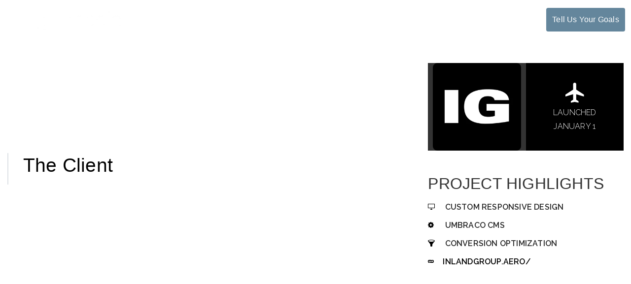

--- FILE ---
content_type: text/html; charset=utf-8
request_url: https://flylightmedia.com/projects/the-inland-group-of-companies
body_size: 6325
content:

    <!DOCTYPE html >
    <html lang="en" >
    <head>


        <meta charset="utf-8">
        <meta name="viewport" content="width=device-width, initial-scale=1, shrink-to-fit=no">

        <meta name="author" content="">

        <!-- Search Engines -->
        
<title>The Inland Group of Companies | Flylight Media Inc.</title>
<meta name="description" content="" />
<meta name="robots" content="noindex, follow" />
<meta http-equiv="Content-Type" content="text/html; charset=utf-8" />
<link rel="canonical" href="https://flylightmedia.com/projects/the-inland-group-of-companies"/>
 <meta property="og:title" content="The Inland Group of Companies | Flylight Media Inc." />
 <meta property="og:description" content="" />
 <meta property="og:type" content="website" />
 <meta property="og:url" content="https://flylightmedia.com/projects/the-inland-group-of-companies" />
                <link rel="apple-touch-icon" sizes="57x57" href="https://cdn.asdfinc.io/media/2602/fly-favicon.png?center=0.5,0.505&mode=crop&width=57&height=57">
                <link rel="apple-touch-icon" sizes="60x60" href="https://cdn.asdfinc.io/media/2602/fly-favicon.png?center=0.5,0.505&mode=crop&width=60&height=60">
                <link rel="apple-touch-icon" sizes="72x72" href="https://cdn.asdfinc.io/media/2602/fly-favicon.png?center=0.5,0.505&mode=crop&width=72&height=72">
                <link rel="apple-touch-icon" sizes="76x76" href="https://cdn.asdfinc.io/media/2602/fly-favicon.png?center=0.5,0.505&mode=crop&width=76&height=76">
                <link rel="apple-touch-icon" sizes="114x114" href="https://cdn.asdfinc.io/media/2602/fly-favicon.png?center=0.5,0.505&mode=crop&width=114&height=114">
                <link rel="apple-touch-icon" sizes="120x120" href="https://cdn.asdfinc.io/media/2602/fly-favicon.png?center=0.5,0.505&mode=crop&width=120&height=120">
                <link rel="apple-touch-icon" sizes="144x144" href="https://cdn.asdfinc.io/media/2602/fly-favicon.png?center=0.5,0.505&mode=crop&width=144&height=144">
                <link rel="apple-touch-icon" sizes="152x152" href="https://cdn.asdfinc.io/media/2602/fly-favicon.png?center=0.5,0.505&mode=crop&width=152&height=152">
                <link rel="apple-touch-icon" sizes="180x180" href="https://cdn.asdfinc.io/media/2602/fly-favicon.png?center=0.5,0.505&mode=crop&width=180&height=180">
                <link rel="icon" type="image/png" sizes="192x192" href="https://cdn.asdfinc.io/media/2602/fly-favicon.png?center=0.5,0.505&mode=crop&width=192&height=192">
                <link rel="icon" type="image/png" sizes="32x32" href="https://cdn.asdfinc.io/media/2602/fly-favicon.png?center=0.5,0.505&mode=crop&width=32&height=32">
                <link rel="icon" type="image/png" sizes="96x96" href="https://cdn.asdfinc.io/media/2602/fly-favicon.png?center=0.5,0.505&mode=crop&width=96&height=96">
                <link rel="icon" type="image/png" sizes="16x16" href="https://cdn.asdfinc.io/media/2602/fly-favicon.png?center=0.5,0.505&mode=crop&width=16&height=16">
                <meta name="msapplication-TileImage" content="https://cdn.asdfinc.io/media/2602/fly-favicon.png?center=0.5,0.505&mode=crop&width=144&height=144">
    <meta name="msapplication-TileColor" content="rgb(255, 255, 255)">
    <meta name="theme-color" content="rgb(255, 255, 255)">


        <script>!function (e, t) { typeof module != "undefined" ? module.exports = t() : typeof define == "function" && typeof define.amd == "object" ? define(t) : this[e] = t() }("domready", function (e) { function p(e) { h = 1; while (e = t.shift()) e() } var t = [], n, r = !1, i = document, s = i.documentElement, o = s.doScroll, u = "DOMContentLoaded", a = "addEventListener", f = "onreadystatechange", l = "readyState", c = o ? /^loaded|^c/ : /^loaded|c/, h = c.test(i[l]); return i[a] && i[a](u, n = function () { i.removeEventListener(u, n, r), p() }, r), o && i.attachEvent(f, n = function () { /^c/.test(i[l]) && (i.detachEvent(f, n), p()) }), e = o ? function (n) { self != top ? h ? n() : t.push(n) : function () { try { s.doScroll("left") } catch (t) { return setTimeout(function () { e(n) }, 50) } n() }() } : function (e) { h ? e() : t.push(e) } })</script>

            <!-- main.css -->
            <link href="https://cdn.asdfinc.io/_assets/_src/themes/flylightmedia-refresh/main.min.css?v=638980146440000000" rel="stylesheet">

            <script src="https://cdn.asdfinc.io/node_modules/jquery/dist/jquery.min.js" type="text/javascript"></script>
            <script src="https://cdn.asdfinc.io/umbraco_client/Application/JQuery/jquery.validate.min.js" type="text/javascript"></script>
            <script src="https://cdn.asdfinc.io/umbraco_client/Application/JQuery/jquery.validate.unobtrusive.min.js" type="text/javascript"></script>
            <script src="https://cdn.asdfinc.io/bower_components/iscroll/build/iscroll.js" defer></script>
            <script src="https://cdn.asdfinc.io/bower_components/drawer/dist/js/drawer.min.js" defer></script>
            <script src="https://cdn.asdfinc.io/bower_components/typed.js/lib/typed.min.js" defer></script>
            <script src="https://cdn.asdfinc.io/node_modules/lozad/dist/lozad.min.js"></script>
        
        
        
            <script language="javascript">
                window.addEventListener("beforeunload", function () {
                    document.body.classList.add("animate-out");
                });
            </script>

<!-- Google tag DO NOT MOVE (gtag.js) -->
<script async src="https://www.googletagmanager.com/gtag/js?id=G-RQS65JVPYP"></script>
<script>
  window.dataLayer = window.dataLayer || [];
  function gtag(){dataLayer.push(arguments);}
  gtag('js', new Date());

  gtag('config', 'G-RQS65JVPYP');
</script>



<!-- Leadfeeder-start -->
<script> (function(ss,ex){ window.ldfdr=window.ldfdr||function(){(ldfdr._q=ldfdr._q||[]).push([].slice.call(arguments));}; (function(d,s){ fs=d.getElementsByTagName(s)[0]; function ce(src){ var cs=d.createElement(s); cs.src=src; cs.async=1; fs.parentNode.insertBefore(cs,fs); }; ce('https://sc.lfeeder.com/lftracker_v1_'+ss+(ex?'_'+ex:'')+'.js'); })(document,'script'); })('JMvZ8gbJz5Ma2pOd'); </script>

<style>.async-hide { opacity: 0 !important} 

.project-card .btn-primary {
   display: none;
}
</style>


<style>
.video-hero-overlay{
  position: relative;
  isolation: isolate;   /* contain stacking; safer for nav */
  overflow: hidden;
}

/* Vimeo background layer */
.video-hero-overlay .vimeo-clips{
  position: absolute;
  inset: 0;
  z-index: 0;
}
.video-hero-overlay .vimeo-clips iframe{
  width: 100%;
  height: 100%;
  object-fit: cover;
  pointer-events: none; /* don't block clicks */
}

/* Overlay */
.video-hero-overlay::before{
  content: "";
  position: absolute;
  inset: 0;
  background: rgba(0,0,0,.45); /* adjust .35–.55 */
  z-index: 1;                  /* above video, below text */
}

/* Raise the text block (your H1/paragraph/button) */
.video-hero-overlay .vimeo-content{
  position: relative;
  z-index: 2;
}

/* Optional: extra legibility */
.video-hero-overlay .vimeo-content h1,
.video-hero-overlay .vimeo-content p{
  text-shadow: 0 2px 10px rgba(0,0,0,.35);
}
</style>

<meta http-equiv="X-UA-Compatible" content="IE=edge" />

        
    <style>
        .portfolio-creative-content a{
            color: #000000 !important;
        }
        h2{
            color: #000000 !important;
        }
        h3{
            color: #000000;
        }
        .strip-project-details span i{
            color: #000000  !important;
        }
        .btn-primary{
            background-color: #000000  !important;
        }
        .launch-date{
            background-color: #000000  !important;
        }
        .btn-primary:hover {
            background-color: #000000  !important;
            opacity: .9;
        }
    </style>

    </head>

    <body id="btop" class="portfolioCreative the-inland-group-of-companies  no-header animate-in drawer drawer--left search-drawer--right  page-portfolio-creative  {{adminClasses()}}" >

        




        





        <nav class="drawer-nav" role="navigation">
            <div class="drawer-menu">
                    <!-- logo -->
                    <div class="drawer-nav-logo">
                        <a class="" href="/"><img alt="Logo" title="Logo" src="https://cdn.asdfinc.io/media/3048/flylightlogo-newplusbug-white.png" /></a>
                    </div>

        <div class="drawer-item-wrapper  ">

                <a class="drawer-nav-link " id="" href="#what-we-do" >
                    
                    <span class="drawer-nav-text d-none d-md-block">What We Do</span>
                    <span class="drawer-nav-text d-block d-md-none">What We Do</span>
                </a>

        </div>
        <div class="drawer-item-wrapper  ">

                <a class="drawer-nav-link " id="" href="#who-we-are-intro" >
                    
                    <span class="drawer-nav-text d-none d-md-block">Who We Are</span>
                    <span class="drawer-nav-text d-block d-md-none">Who We Are</span>
                </a>

        </div>
        <div class="drawer-item-wrapper  ">

                <a class="drawer-nav-link " id="" href="#portfolio-intro" >
                    
                    <span class="drawer-nav-text d-none d-md-block">Our Work</span>
                    <span class="drawer-nav-text d-block d-md-none">Our Work</span>
                </a>

        </div>
        <div class="drawer-item-wrapper  ">

                <!--collapse-->
                <div class="drawer-nav-toggle"
                     data-toggle="collapse"
                     href="#drawer-nav-item-toggle-163500"
                     aria-expanded="false" 
                     aria-controls="collapseExample">

                     Insights
                    <span class="drawer-toggle-icon align-self-right"><i class="fa fa-chevron-up"></i></span>

                </div>
                <div class="drawer-drop collapse " id="drawer-nav-item-toggle-163500">



            <a class="drawer-drop-nav-link " href="/insights/october-2025-google-core-update">October 2025 Google Core Update</a>
            <a class="drawer-drop-nav-link " href="/insights/what-marketers-must-know-about-ai-driven-search">What Marketers Must Know About AI Driven Search</a>
            <a class="drawer-drop-nav-link " href="/insights/what-drives-seo-performance-in-2025-and-how-to-rank-higher">What Drives SEO Performance in 2025 and How to Rank Higher</a>
            <a class="drawer-drop-nav-link " href="/insights/what-is-a-robotstxt-file-and-why-you-need-one">What Is a Robots.txt File and why you need one</a>
            <a class="drawer-drop-nav-link " href="/insights/how-to-create-a-404-monitoring-report-in-ga4">How to Create a 404 Monitoring Report in GA4</a>
            <a class="drawer-drop-nav-link " href="/insights/ai-ads-are-coming-to-chatgpt">AI Ads Are Coming to Chatgpt</a>












                </div>

        </div>
        <div class="drawer-item-wrapper nav-cta ">

                <a class="drawer-nav-link " id="" href="#our-process" >
                    
                    <span class="drawer-nav-text d-none d-md-block">Tell Us Your Goals</span>
                    <span class="drawer-nav-text d-block d-md-none">Tell Us Your Goals</span>
                </a>

        </div>
                                    <div class="drawer-cta-panel">
                                    <a id="" href="#our-process"  class="btn btn-md btn-primary ml-auto d-none ">
                

                <span class="d-none d-sm-inline-block">Say Hello</span>
                <span class="d-inline-block d-md-none">Say Hello</span>
            </a>

                    </div>
            </div>
        </nav>



<!-- main nav -->
<div class="stripNavTwoStripsLogoLeftCtaRight nav-item-with-cta addheadroom  ">
    <!-- Primary Navigation, logo left, nav items center, cta right -->
    <div id="stripNavTwoStripsLogoLeftCtaRight_Primary" class="outermost nav-primary-links bg- ">
        <div class="container-fluid px-0 px-0 px-md-2">
            <nav class="d-flex d-md-flex justify-content-between justify-content-md-between ">
                                    <!-- logo -->
                    <div class="nav-logo align-self-center">
                        <a class="d-none d-md-block" href="/"><img alt="Logo" title="Logo" src="https://cdn.asdfinc.io/media/14729/flylightlogo-new-white-120.png" /></a>
                            <a class="d-sm-block d-md-none logo-mobile" href="/"><img alt="Logo" title="Logo" src="https://cdn.asdfinc.io/media/3048/flylightlogo-newplusbug-white.png" /></a>
                        <div class="extra1"></div>
                    </div>

                <div class="secondaryholder navItemsRight">
                        <div class="d-none d-md-inline-block primarynavitems" id="primarynavitems">
                            <!-- middle nav -->
                            <ul class="nav navbar-nav" id="">
                                <!--center nav items -->
        <li class="nav-item   ">
                <a class="nav-link  " id="" href="/#what-we-do"  >
                    
                    
                    <span class="nav-text d-md-block">What We Do</span>
                    <span class="nav-text d-none d-sm-block d-md-none">What We Do</span>
                </a>
        </li>
        <li class="nav-item   ">
                <a class="nav-link  " id="" href="/#who-we-are-intro"  >
                    
                    
                    <span class="nav-text d-md-block">Who We Are</span>
                    <span class="nav-text d-none d-sm-block d-md-none">Who We Are</span>
                </a>
        </li>
        <li class="nav-item   ">
                <a class="nav-link  " id="" href="/#portfolio-intro"  >
                    
                    
                    <span class="nav-text d-md-block">Our Work</span>
                    <span class="nav-text d-none d-sm-block d-md-none">Our Work</span>
                </a>
        </li>
        <li class="nav-item   ">
                <a class="nav-link dropdown-toggle"
                   id="nav-item-toggle-163500"
                   href="/insights"
                   data-toggle="dropdown"
                   aria-haspopup="true"
                   aria-expanded="false"
                   ><span class="nav-text d-md-block">Insights</span><span class="nav-text d-none d-sm-block d-md-none">Insights</span></a>



<div class="dropdown-menu opaque-dropdown" role="menu"
     aria-labelledby="nav-item-toggle-163500">

            <a class="dropdown-item" href="/insights/october-2025-google-core-update">October 2025 Google Core Update</a>
            <a class="dropdown-item" href="/insights/what-marketers-must-know-about-ai-driven-search">What Marketers Must Know About AI Driven Search</a>
            <a class="dropdown-item" href="/insights/what-drives-seo-performance-in-2025-and-how-to-rank-higher">What Drives SEO Performance in 2025 and How to Rank Higher</a>
            <a class="dropdown-item" href="/insights/what-is-a-robotstxt-file-and-why-you-need-one">What Is a Robots.txt File and why you need one</a>
            <a class="dropdown-item" href="/insights/how-to-create-a-404-monitoring-report-in-ga4">How to Create a 404 Monitoring Report in GA4</a>
            <a class="dropdown-item" href="/insights/ai-ads-are-coming-to-chatgpt">AI Ads Are Coming to Chatgpt</a>
</div>











        </li>
        <li class="nav-item nav-cta  ">
                <a class="nav-link  " id="" href="/#our-process"  >
                    
                    
                    <span class="nav-text d-md-block">Tell Us Your Goals</span>
                    <span class="nav-text d-none d-sm-block d-md-none">Tell Us Your Goals</span>
                </a>
        </li>
                            </ul>

                        </div>
                    <!-- mobile button -->
                    <button class="drawer-toggle hamburger hamburger--collapse d-inline-block d-md-none" aria-label="Menu" type="button">
                        <span class="hamburger-box">
                            <span class="hamburger-inner"></span>
                        </span>
                    </button>

                            <div class="nav-button align-middle align-item-right d-none d-lg-inline-block  align-self-center">
                                            <a id="" href="#our-process"  class="btn btn-md btn-primary ml-auto d-none ">
                

                <span class="d-none d-sm-inline-block">Say Hello</span>
                <span class="d-inline-block d-md-none">Say Hello</span>
            </a>

                            </div>
                </div>
            </nav>
        </div>
    </div>

</div>


















        <div class="allbutnav">
            

        <div class="navigation-content-push-padder"></div>



            <div class="main-content portfolioCreative parent-contentPortolioItems">
                


<div class="portfolio-creative-content">
    <div class="strip-project-details bg-white">
        <div class="container">
            <div class="row">
                <div class="col-12 col-md-8 my-auto">
                    <div class="border-left" style="border-color: #000000">
                        <h2>The Client</h2>
                        
                    </div>
                </div>

                <div class="col-12 col-md-4">
                    <div class="row biginfo-block mx-0 my-auto row-eq-height">
                        <div class="col-12  col-md-6 p-0 logo-block d-flex">
                            <div class="my-auto">
                                    <img src="/media/36508/inlandgroup.png" />
                            </div>
                        </div>
                        <div class="col-12 col-md-6 p-0 launch-date d-flex">
                            <div class="my-auto text-center w-100">
                                <i class="ion-android-plane"></i>
                                <span>launched<br />January 1</span>
                            </div>
                        </div>
                    </div>


                    <h3 class="project-highlights">Project Highlights</h3>
                        <span class="overview-point"><i class="ion-monitor"></i> Custom Responsive Design</span>
                                            <span class="overview-point"><i class="ion-gear-b"></i> Umbraco CMS</span>
                                                                                    <span class="overview-point"><i class="ion-funnel"></i> Conversion Optimization</span>
                                                                                                                        




                    <span class="overview-point"><i class="ion-link"></i><a href="https://inlandgroup.aero/" target="_blank">inlandgroup.aero/</a></span>


                </div>
            </div>
        </div>
    </div>









</div>
            </div>

            

        <footer class="">
                        <div  >




<div class="outermost
            astrip 
             
            stripGrid bg-primary-dark text-white "
     style=""
     >
    <div class="mt-0 mb-0 pt-6 pb-5">





    <div class="container ">
                <div class="row
                                 
                                 
                                
                                 " >
                        <div class="col-md-12  " >
                                    
    
<div class="logo-divider"> 
<p><img src="https://cdn.asdfinc.io/media/3048/flylightlogo-newplusbug-white.png" alt="logo white" data-udi="umb://media/38addbeb041546ca8a5f2730b18fa38f" /><img style="float: right;" class="d-none" src="/media/34842/global-badge-2023.png" alt="" data-udi="umb://media/fc276ecc9b28451d9d14e2f2f00a2bc9" /></p>
</div>


                        </div>
                </div>
                <div class="row
                                 
                                 
                                
                                 " >
                        <div class="col-md-3  " >
                                    
    
<p>Mobile-Friendly Agency Websites.</p>
<p>Hand-Crafted in Portsmouth, NH.</p>
<p class="text-white"><a data-udi="umb://document/57b1b221529a4897a2d9c12cdc48337a" href="/privacy-policy" title="Privacy Policy">Privacy Policy</a><br /><br /></p>


                                    
    

    <ul class="widget-social-links ">
<li><a aria-label="Facebook Page" target="_blank" href="https://www.facebook.com/flylightmedia"><i aria-hidden="true" class="fa fa-facebook-square"></i></a> </li>                <li><a aria-label="Google Places Page" target="_blank" href="https://goo.gl/maps/jEKo2Y4x1pn"><i aria-hidden="true" class="fa fa-google-plus-square "></i></a> </li>                                                            </ul>


                        </div>
                        <div class="col-md-6  " >
                        </div>
                        <div class="col-md-3  " >
                                    
    
<div class="footer-border-right">
<p style="text-align: right;">601 Islington Street, Suite 204<br /><span>Portsmouth, NH 03801<br /></span></p>
</div>


                                    
    
<p style="text-align: right;"><a href="https://flylightmedia.com#cta-form" class="btn btn-primary-lighter btn-md d-block d-md-inline-block right" data-anchor="#cta-form"> <span>Contact Us</span> </a></p>


                        </div>
                </div>
    </div>





    </div>
</div>

                        </div>
        </footer>



        </div>

        




            <script>var observer = lozad(".lazy", { threshold: .1, enableAutoReload: !0, load: function (e) { e.src = e.getAttribute("data-src"), e.onload = function () { } } }); var backgroundObserver = lozad(".lazybg", { threshold: .1 }); observer.observe(); backgroundObserver.observe();</script>
            <script src="https://cdn.asdfinc.io/node_modules/popper.js/dist/umd/popper.min.js"  defer></script>
            <script src="https://cdn.asdfinc.io/node_modules/bootstrap/dist/js/bootstrap.min.js"  defer></script>
            <script src="https://cdn.asdfinc.io/App_Plugins/UmbracoForms/Assets/moment/min/moment-with-locales.min.js" type="text/javascript"  defer></script>
            <script src="https://cdn.asdfinc.io/App_Plugins/UmbracoForms/Assets/pikaday/pikaday.js" type="text/javascript" defer></script>
            <script src="https://cdn.asdfinc.io/bower_components/headroom.js/dist/headroom.min.js" defer></script>
            <script src="https://cdn.asdfinc.io/bower_components/Swiper/dist/js/swiper.min.js" defer></script>
            <script src="https://cdn.asdfinc.io/node_modules/stellar.js/jquery.stellar.min.js" defer></script>
            <script src="https://cdn.asdfinc.io/bower_components/jquery.easing/js/jquery.easing.min.js" defer></script>
            <script src="https://cdn.asdfinc.io/bower_components/magnific-popup/dist/jquery.magnific-popup.js" defer></script>
            <script src="https://cdn.asdfinc.io/bower_components/CreativeButtons/js/classie.js" defer></script>
            <script src="https://cdn.asdfinc.io/node_modules/stickybits/dist/stickybits.min.js" defer></script>
            <script src="https://cdn.asdfinc.io/_assets/js/main.js" defer></script>
        

        


<script src="https://code.jquery.com/jquery-migrate-1.2.1.min.js"></script>

    </body>
</html>



--- FILE ---
content_type: text/css
request_url: https://cdn.asdfinc.io/_assets/_src/themes/flylightmedia-refresh/main.min.css?v=638980146440000000
body_size: 71292
content:
@charset "UTF-8";@import url("https://fonts.googleapis.com/css?family=Press+Start+2P");@import url("https://fonts.googleapis.com/css?family=Raleway:300,400,600,");@import url("https://fonts.googleapis.com/css?family=Open+Sans:300,400,600");@import url("https://fonts.googleapis.com/css?family=Mountains+of+Christmas:400,700&display=swap");@import url(../../../../bower_components/CreativeButtons/css/component.css);::-moz-selection{text-shadow:none;background:#32434e;color:#fff}::selection{text-shadow:none;background:#32434e;color:#fff}img::selection{background:0 0}img::-moz-selection{background:0 0}@keyframes a{0%{opacity:0;transform:translateY(-20px)}to{opacity:1;transform:translateY(0)}}@keyframes b{0%{opacity:0;transform:translateX(-20px)}to{opacity:1;transform:translateX(0)}}:root{--blue:#7c878e;--indigo:#6610f2;--purple:#613d7c;--pink:#ff5b77;--red:#7e2823;--orange:#da5020;--yellow:#ffd500;--green:#00673f;--teal:#337c8b;--cyan:#17a2b8;--white:#fff;--gray:#6c757d;--gray-dark:#343a40;--primary:#32434e;--secondary:#f7f7f7;--success:#00673f;--info:#17a2b8;--warning:#ffd500;--danger:#7e2823;--light:#f8f9fa;--dark:#343a40;--primary-lighter:#64869c;--breakpoint-xs:0;--breakpoint-sm:576px;--breakpoint-md:768px;--breakpoint-lg:992px;--breakpoint-xl:1200px;--font-family-sans-serif:-apple-system,BlinkMacSystemFont,"Segoe UI",Roboto,"Helvetica Neue",Arial,"Noto Sans",sans-serif,"Apple Color Emoji","Segoe UI Emoji","Segoe UI Symbol","Noto Color Emoji";--font-family-monospace:SFMono-Regular,Menlo,Monaco,Consolas,"Liberation Mono","Courier New",monospace}*,:after,:before{box-sizing:border-box}html{font-family:sans-serif;line-height:1.15;-webkit-text-size-adjust:100%;-webkit-tap-highlight-color:rgba(0,0,0,0)}article,aside,figcaption,figure,footer,header,hgroup,main,nav,section{display:block}body{margin:0;font-weight:400;line-height:1.5;color:#666;text-align:left;background-color:#fff}[tabindex="-1"]:focus{outline:0!important}hr{box-sizing:content-box;height:0;overflow:visible}h1,h2,h3,h4,h5,h6{margin-top:0;margin-bottom:.5rem}p{margin-top:0}abbr[data-original-title],abbr[title]{text-decoration:underline;text-decoration:underline dotted;cursor:help;border-bottom:0;text-decoration-skip-ink:none}address{font-style:normal;line-height:inherit}address,dl,ol,ul{margin-bottom:1rem}dl,ol,ul{margin-top:0}ol ol,ol ul,ul ol,ul ul{margin-bottom:0}dt{font-weight:700}dd{margin-bottom:.5rem;margin-left:0}blockquote{margin:0 0 1rem}b,strong{font-weight:bolder}small{font-size:80%}sub,sup{position:relative;font-size:75%;line-height:0;vertical-align:baseline}sub{bottom:-.25em}sup{top:-.5em}a{color:#32434e;text-decoration:none;background-color:transparent}a:hover{color:#141b1f;text-decoration:underline}a:not([href]):not([tabindex]),a:not([href]):not([tabindex]):focus,a:not([href]):not([tabindex]):hover{color:inherit;text-decoration:none}a:not([href]):not([tabindex]):focus{outline:0}code,kbd,pre,samp{font-family:SFMono-Regular,Menlo,Monaco,Consolas,Liberation Mono,Courier New,monospace;font-size:1em}pre{margin-top:0;margin-bottom:1rem;overflow:auto}figure{margin:0 0 1rem}img{border-style:none}img,svg{vertical-align:middle}svg{overflow:hidden}table{border-collapse:collapse}caption{padding-top:.75rem;padding-bottom:.75rem;color:#6c757d;text-align:left;caption-side:bottom}th{text-align:inherit}label{display:inline-block;margin-bottom:.5rem}button{border-radius:0}button:focus{outline:1px dotted;outline:5px auto -webkit-focus-ring-color}button,input,optgroup,select,textarea{margin:0;font-family:inherit;font-size:inherit;line-height:inherit}button,input{overflow:visible}button,select{text-transform:none}select{word-wrap:normal}[type=button],[type=reset],[type=submit],button{-webkit-appearance:button}[type=button]:not(:disabled),[type=reset]:not(:disabled),[type=submit]:not(:disabled),button:not(:disabled){cursor:pointer}[type=button]::-moz-focus-inner,[type=reset]::-moz-focus-inner,[type=submit]::-moz-focus-inner,button::-moz-focus-inner{padding:0;border-style:none}input[type=checkbox],input[type=radio]{box-sizing:border-box;padding:0}input[type=date],input[type=datetime-local],input[type=month],input[type=time]{-webkit-appearance:listbox}textarea{overflow:auto;resize:vertical}fieldset{min-width:0;padding:0;margin:0;border:0}legend{display:block;width:100%;max-width:100%;padding:0;margin-bottom:.5rem;font-size:1.5rem;line-height:inherit;color:inherit;white-space:normal}progress{vertical-align:baseline}[type=number]::-webkit-inner-spin-button,[type=number]::-webkit-outer-spin-button{height:auto}[type=search]{outline-offset:-2px;-webkit-appearance:none}[type=search]::-webkit-search-decoration{-webkit-appearance:none}::-webkit-file-upload-button{font:inherit;-webkit-appearance:button}output{display:inline-block}summary{display:list-item;cursor:pointer}template{display:none}[hidden]{display:none!important}.h1,.h2,.h3,.h4,.h5,.h6,h1,h2,h3,h4,h5,h6{margin-bottom:.5rem;font-family:Cabin,sans-serif;font-weight:300;line-height:1.2;color:inherit}.h1,h1{font-size:2.5rem}.h2,h2{font-size:2rem}.h3,h3{font-size:1.75rem}.h4,h4{font-size:1.5rem}.h5,h5{font-size:1.25rem}.h6,h6{font-size:1rem}.lead{font-size:1.25rem;font-weight:300}.display-1{font-size:6rem}.display-1,.display-2{font-weight:300;line-height:1.2}.display-2{font-size:5.5rem}.display-3{font-size:4.5rem}.display-3,.display-4{font-weight:300;line-height:1.2}.display-4{font-size:3.5rem}hr{margin-top:1rem;margin-bottom:1rem;border:0;border-top:2px solid rgba(0,0,0,.1)}.small,small{font-size:80%;font-weight:400}.mark,mark{padding:.2em;background-color:#fcf8e3}.list-inline,.list-unstyled{padding-left:0;list-style:none}.list-inline-item{display:inline-block}.list-inline-item:not(:last-child){margin-right:.5rem}.initialism{font-size:90%;text-transform:uppercase}.blockquote{margin-bottom:1rem;font-size:1.25rem}.blockquote-footer{display:block;font-size:80%;color:#6c757d}.blockquote-footer:before{content:"\2014\00A0"}.img-fluid,.img-thumbnail{max-width:100%;height:auto}.img-thumbnail{padding:.25rem;background-color:#fff;border:2px solid #dee2e6;border-radius:.25rem}.figure{display:inline-block}.figure-img{margin-bottom:.5rem;line-height:1}.figure-caption{font-size:90%;color:#6c757d}code{font-size:87.5%;color:#ff5b77;word-break:break-word}a>code{color:inherit}kbd{padding:.2rem .4rem;font-size:87.5%;color:#fff;background-color:#212529;border-radius:.2rem}kbd kbd{padding:0;font-size:100%;font-weight:700}pre{display:block;font-size:87.5%;color:#212529}pre code{font-size:inherit;color:inherit;word-break:normal}.pre-scrollable{max-height:340px;overflow-y:scroll}.container{width:100%;padding-right:15px;padding-left:15px;margin-right:auto;margin-left:auto}@media (min-width:576px){.container{max-width:540px}}@media (min-width:768px){.container{max-width:720px}}@media (min-width:992px){.container{max-width:960px}}@media (min-width:1200px){.container{max-width:1368px}}.container-fluid{width:100%;padding-right:15px;padding-left:15px;margin-right:auto;margin-left:auto}.row{display:flex;flex-wrap:wrap;margin-right:-15px;margin-left:-15px}.no-gutters{margin-right:0;margin-left:0}.no-gutters>.col,.no-gutters>[class*=col-]{padding-right:0;padding-left:0}.col,.col-1,.col-2,.col-3,.col-4,.col-5,.col-6,.col-7,.col-8,.col-9,.col-10,.col-11,.col-12,.col-auto,.col-lg,.col-lg-1,.col-lg-2,.col-lg-3,.col-lg-4,.col-lg-5,.col-lg-6,.col-lg-7,.col-lg-8,.col-lg-9,.col-lg-10,.col-lg-11,.col-lg-12,.col-lg-auto,.col-md,.col-md-1,.col-md-2,.col-md-3,.col-md-4,.col-md-5,.col-md-6,.col-md-7,.col-md-8,.col-md-9,.col-md-10,.col-md-11,.col-md-12,.col-md-auto,.col-sm,.col-sm-1,.col-sm-2,.col-sm-3,.col-sm-4,.col-sm-5,.col-sm-6,.col-sm-7,.col-sm-8,.col-sm-9,.col-sm-10,.col-sm-11,.col-sm-12,.col-sm-auto,.col-xl,.col-xl-1,.col-xl-2,.col-xl-3,.col-xl-4,.col-xl-5,.col-xl-6,.col-xl-7,.col-xl-8,.col-xl-9,.col-xl-10,.col-xl-11,.col-xl-12,.col-xl-auto{position:relative;width:100%;padding-right:15px;padding-left:15px}.col{flex-basis:0;flex-grow:1;max-width:100%}.col-auto{flex:0 0 auto;width:auto;max-width:100%}.col-1{flex:0 0 8.33333%;max-width:8.33333%}.col-2{flex:0 0 16.66667%;max-width:16.66667%}.col-3{flex:0 0 25%;max-width:25%}.col-4{flex:0 0 33.33333%;max-width:33.33333%}.col-5{flex:0 0 41.66667%;max-width:41.66667%}.col-6{flex:0 0 50%;max-width:50%}.col-7{flex:0 0 58.33333%;max-width:58.33333%}.col-8{flex:0 0 66.66667%;max-width:66.66667%}.col-9{flex:0 0 75%;max-width:75%}.col-10{flex:0 0 83.33333%;max-width:83.33333%}.col-11{flex:0 0 91.66667%;max-width:91.66667%}.col-12{flex:0 0 100%;max-width:100%}.order-first{order:-1}.order-last{order:13}.order-0{order:0}.order-1{order:1}.order-2{order:2}.order-3{order:3}.order-4{order:4}.order-5{order:5}.order-6{order:6}.order-7{order:7}.order-8{order:8}.order-9{order:9}.order-10{order:10}.order-11{order:11}.order-12{order:12}.offset-1{margin-left:8.33333%}.offset-2{margin-left:16.66667%}.offset-3{margin-left:25%}.offset-4{margin-left:33.33333%}.offset-5{margin-left:41.66667%}.offset-6{margin-left:50%}.offset-7{margin-left:58.33333%}.offset-8{margin-left:66.66667%}.offset-9{margin-left:75%}.offset-10{margin-left:83.33333%}.offset-11{margin-left:91.66667%}@media (min-width:576px){.col-sm{flex-basis:0;flex-grow:1;max-width:100%}.col-sm-auto{flex:0 0 auto;width:auto;max-width:100%}.col-sm-1{flex:0 0 8.33333%;max-width:8.33333%}.col-sm-2{flex:0 0 16.66667%;max-width:16.66667%}.col-sm-3{flex:0 0 25%;max-width:25%}.col-sm-4{flex:0 0 33.33333%;max-width:33.33333%}.col-sm-5{flex:0 0 41.66667%;max-width:41.66667%}.col-sm-6{flex:0 0 50%;max-width:50%}.col-sm-7{flex:0 0 58.33333%;max-width:58.33333%}.col-sm-8{flex:0 0 66.66667%;max-width:66.66667%}.col-sm-9{flex:0 0 75%;max-width:75%}.col-sm-10{flex:0 0 83.33333%;max-width:83.33333%}.col-sm-11{flex:0 0 91.66667%;max-width:91.66667%}.col-sm-12{flex:0 0 100%;max-width:100%}.order-sm-first{order:-1}.order-sm-last{order:13}.order-sm-0{order:0}.order-sm-1{order:1}.order-sm-2{order:2}.order-sm-3{order:3}.order-sm-4{order:4}.order-sm-5{order:5}.order-sm-6{order:6}.order-sm-7{order:7}.order-sm-8{order:8}.order-sm-9{order:9}.order-sm-10{order:10}.order-sm-11{order:11}.order-sm-12{order:12}.offset-sm-0{margin-left:0}.offset-sm-1{margin-left:8.33333%}.offset-sm-2{margin-left:16.66667%}.offset-sm-3{margin-left:25%}.offset-sm-4{margin-left:33.33333%}.offset-sm-5{margin-left:41.66667%}.offset-sm-6{margin-left:50%}.offset-sm-7{margin-left:58.33333%}.offset-sm-8{margin-left:66.66667%}.offset-sm-9{margin-left:75%}.offset-sm-10{margin-left:83.33333%}.offset-sm-11{margin-left:91.66667%}}@media (min-width:768px){.col-md{flex-basis:0;flex-grow:1;max-width:100%}.col-md-auto{flex:0 0 auto;width:auto;max-width:100%}.col-md-1{flex:0 0 8.33333%;max-width:8.33333%}.col-md-2{flex:0 0 16.66667%;max-width:16.66667%}.col-md-3{flex:0 0 25%;max-width:25%}.col-md-4{flex:0 0 33.33333%;max-width:33.33333%}.col-md-5{flex:0 0 41.66667%;max-width:41.66667%}.col-md-6{flex:0 0 50%;max-width:50%}.col-md-7{flex:0 0 58.33333%;max-width:58.33333%}.col-md-8{flex:0 0 66.66667%;max-width:66.66667%}.col-md-9{flex:0 0 75%;max-width:75%}.col-md-10{flex:0 0 83.33333%;max-width:83.33333%}.col-md-11{flex:0 0 91.66667%;max-width:91.66667%}.col-md-12{flex:0 0 100%;max-width:100%}.order-md-first{order:-1}.order-md-last{order:13}.order-md-0{order:0}.order-md-1{order:1}.order-md-2{order:2}.order-md-3{order:3}.order-md-4{order:4}.order-md-5{order:5}.order-md-6{order:6}.order-md-7{order:7}.order-md-8{order:8}.order-md-9{order:9}.order-md-10{order:10}.order-md-11{order:11}.order-md-12{order:12}.offset-md-0{margin-left:0}.offset-md-1{margin-left:8.33333%}.offset-md-2{margin-left:16.66667%}.offset-md-3{margin-left:25%}.offset-md-4{margin-left:33.33333%}.offset-md-5{margin-left:41.66667%}.offset-md-6{margin-left:50%}.offset-md-7{margin-left:58.33333%}.offset-md-8{margin-left:66.66667%}.offset-md-9{margin-left:75%}.offset-md-10{margin-left:83.33333%}.offset-md-11{margin-left:91.66667%}}@media (min-width:992px){.col-lg{flex-basis:0;flex-grow:1;max-width:100%}.col-lg-auto{flex:0 0 auto;width:auto;max-width:100%}.col-lg-1{flex:0 0 8.33333%;max-width:8.33333%}.col-lg-2{flex:0 0 16.66667%;max-width:16.66667%}.col-lg-3{flex:0 0 25%;max-width:25%}.col-lg-4{flex:0 0 33.33333%;max-width:33.33333%}.col-lg-5{flex:0 0 41.66667%;max-width:41.66667%}.col-lg-6{flex:0 0 50%;max-width:50%}.col-lg-7{flex:0 0 58.33333%;max-width:58.33333%}.col-lg-8{flex:0 0 66.66667%;max-width:66.66667%}.col-lg-9{flex:0 0 75%;max-width:75%}.col-lg-10{flex:0 0 83.33333%;max-width:83.33333%}.col-lg-11{flex:0 0 91.66667%;max-width:91.66667%}.col-lg-12{flex:0 0 100%;max-width:100%}.order-lg-first{order:-1}.order-lg-last{order:13}.order-lg-0{order:0}.order-lg-1{order:1}.order-lg-2{order:2}.order-lg-3{order:3}.order-lg-4{order:4}.order-lg-5{order:5}.order-lg-6{order:6}.order-lg-7{order:7}.order-lg-8{order:8}.order-lg-9{order:9}.order-lg-10{order:10}.order-lg-11{order:11}.order-lg-12{order:12}.offset-lg-0{margin-left:0}.offset-lg-1{margin-left:8.33333%}.offset-lg-2{margin-left:16.66667%}.offset-lg-3{margin-left:25%}.offset-lg-4{margin-left:33.33333%}.offset-lg-5{margin-left:41.66667%}.offset-lg-6{margin-left:50%}.offset-lg-7{margin-left:58.33333%}.offset-lg-8{margin-left:66.66667%}.offset-lg-9{margin-left:75%}.offset-lg-10{margin-left:83.33333%}.offset-lg-11{margin-left:91.66667%}}@media (min-width:1200px){.col-xl{flex-basis:0;flex-grow:1;max-width:100%}.col-xl-auto{flex:0 0 auto;width:auto;max-width:100%}.col-xl-1{flex:0 0 8.33333%;max-width:8.33333%}.col-xl-2{flex:0 0 16.66667%;max-width:16.66667%}.col-xl-3{flex:0 0 25%;max-width:25%}.col-xl-4{flex:0 0 33.33333%;max-width:33.33333%}.col-xl-5{flex:0 0 41.66667%;max-width:41.66667%}.col-xl-6{flex:0 0 50%;max-width:50%}.col-xl-7{flex:0 0 58.33333%;max-width:58.33333%}.col-xl-8{flex:0 0 66.66667%;max-width:66.66667%}.col-xl-9{flex:0 0 75%;max-width:75%}.col-xl-10{flex:0 0 83.33333%;max-width:83.33333%}.col-xl-11{flex:0 0 91.66667%;max-width:91.66667%}.col-xl-12{flex:0 0 100%;max-width:100%}.order-xl-first{order:-1}.order-xl-last{order:13}.order-xl-0{order:0}.order-xl-1{order:1}.order-xl-2{order:2}.order-xl-3{order:3}.order-xl-4{order:4}.order-xl-5{order:5}.order-xl-6{order:6}.order-xl-7{order:7}.order-xl-8{order:8}.order-xl-9{order:9}.order-xl-10{order:10}.order-xl-11{order:11}.order-xl-12{order:12}.offset-xl-0{margin-left:0}.offset-xl-1{margin-left:8.33333%}.offset-xl-2{margin-left:16.66667%}.offset-xl-3{margin-left:25%}.offset-xl-4{margin-left:33.33333%}.offset-xl-5{margin-left:41.66667%}.offset-xl-6{margin-left:50%}.offset-xl-7{margin-left:58.33333%}.offset-xl-8{margin-left:66.66667%}.offset-xl-9{margin-left:75%}.offset-xl-10{margin-left:83.33333%}.offset-xl-11{margin-left:91.66667%}}.table{width:100%;margin-bottom:1rem;color:#666}.table td,.table th{padding:.75rem;vertical-align:top;border-top:2px solid #dee2e6}.table thead th{vertical-align:bottom;border-bottom:4px solid #dee2e6}.table tbody+tbody{border-top:4px solid #dee2e6}.table-sm td,.table-sm th{padding:.3rem}.table-bordered,.table-bordered td,.table-bordered th{border:2px solid #dee2e6}.table-bordered thead td,.table-bordered thead th{border-bottom-width:4px}.table-borderless tbody+tbody,.table-borderless td,.table-borderless th,.table-borderless thead th{border:0}.table-striped tbody tr:nth-of-type(odd){background-color:rgba(0,0,0,.05)}.table-hover tbody tr:hover{color:#666;background-color:rgba(0,0,0,.075)}.table-primary,.table-primary>td,.table-primary>th{background-color:#c6cacd}.table-primary tbody+tbody,.table-primary td,.table-primary th,.table-primary thead th{border-color:#949da3}.table-hover .table-primary:hover,.table-hover .table-primary:hover>td,.table-hover .table-primary:hover>th{background-color:#b8bdc1}.table-secondary,.table-secondary>td,.table-secondary>th{background-color:#fdfdfd}.table-secondary tbody+tbody,.table-secondary td,.table-secondary th,.table-secondary thead th{border-color:#fbfbfb}.table-hover .table-secondary:hover,.table-hover .table-secondary:hover>td,.table-hover .table-secondary:hover>th{background-color:#f0f0f0}.table-success,.table-success>td,.table-success>th{background-color:#b8d4c9}.table-success tbody+tbody,.table-success td,.table-success th,.table-success thead th{border-color:#7ab09b}.table-hover .table-success:hover,.table-hover .table-success:hover>td,.table-hover .table-success:hover>th{background-color:#a8cabd}.table-info,.table-info>td,.table-info>th{background-color:#bee5eb}.table-info tbody+tbody,.table-info td,.table-info th,.table-info thead th{border-color:#86cfda}.table-hover .table-info:hover,.table-hover .table-info:hover>td,.table-hover .table-info:hover>th{background-color:#abdde5}.table-warning,.table-warning>td,.table-warning>th{background-color:#fff3b8}.table-warning tbody+tbody,.table-warning td,.table-warning th,.table-warning thead th{border-color:#ffe97a}.table-hover .table-warning:hover,.table-hover .table-warning:hover>td,.table-hover .table-warning:hover>th{background-color:#ffef9f}.table-danger,.table-danger>td,.table-danger>th{background-color:#dbc3c1}.table-danger tbody+tbody,.table-danger td,.table-danger th,.table-danger thead th{border-color:#bc8f8d}.table-hover .table-danger:hover,.table-hover .table-danger:hover>td,.table-hover .table-danger:hover>th{background-color:#d2b3b1}.table-light,.table-light>td,.table-light>th{background-color:#fdfdfe}.table-light tbody+tbody,.table-light td,.table-light th,.table-light thead th{border-color:#fbfcfc}.table-hover .table-light:hover,.table-hover .table-light:hover>td,.table-hover .table-light:hover>th{background-color:#ececf6}.table-dark,.table-dark>td,.table-dark>th{background-color:#c6c8ca}.table-dark tbody+tbody,.table-dark td,.table-dark th,.table-dark thead th{border-color:#95999c}.table-hover .table-dark:hover,.table-hover .table-dark:hover>td,.table-hover .table-dark:hover>th{background-color:#b9bbbe}.table-primary-lighter,.table-primary-lighter>td,.table-primary-lighter>th{background-color:#d4dde3}.table-primary-lighter tbody+tbody,.table-primary-lighter td,.table-primary-lighter th,.table-primary-lighter thead th{border-color:#aec0cb}.table-hover .table-primary-lighter:hover,.table-hover .table-primary-lighter:hover>td,.table-hover .table-primary-lighter:hover>th{background-color:#c5d1d9}.table-active,.table-active>td,.table-active>th,.table-hover .table-active:hover,.table-hover .table-active:hover>td,.table-hover .table-active:hover>th{background-color:rgba(0,0,0,.075)}.table .thead-dark th{color:#fff;background-color:#343a40;border-color:#454d55}.table .thead-light th{color:#495057;background-color:#e9ecef;border-color:#dee2e6}.table-dark{color:#fff;background-color:#343a40}.table-dark td,.table-dark th,.table-dark thead th{border-color:#454d55}.table-dark.table-bordered{border:0}.table-dark.table-striped tbody tr:nth-of-type(odd){background-color:hsla(0,0%,100%,.05)}.table-dark.table-hover tbody tr:hover{color:#fff;background-color:hsla(0,0%,100%,.075)}@media (max-width:575.98px){.table-responsive-sm{display:block;width:100%;overflow-x:auto;-webkit-overflow-scrolling:touch}.table-responsive-sm>.table-bordered{border:0}}@media (max-width:767.98px){.table-responsive-md{display:block;width:100%;overflow-x:auto;-webkit-overflow-scrolling:touch}.table-responsive-md>.table-bordered{border:0}}@media (max-width:991.98px){.table-responsive-lg{display:block;width:100%;overflow-x:auto;-webkit-overflow-scrolling:touch}.table-responsive-lg>.table-bordered{border:0}}@media (max-width:1199.98px){.table-responsive-xl{display:block;width:100%;overflow-x:auto;-webkit-overflow-scrolling:touch}.table-responsive-xl>.table-bordered{border:0}}.table-responsive{display:block;width:100%;overflow-x:auto;-webkit-overflow-scrolling:touch}.table-responsive>.table-bordered{border:0}.form-control{display:block;width:100%;height:calc(1.5em + .75rem + 4px);padding:.375rem .75rem;font-size:1rem;font-weight:400;line-height:1.5;color:#495057;background-color:#fff;background-clip:padding-box;border:2px solid #ced4da;border-radius:.25rem;transition:border-color .15s ease-in-out,box-shadow .15s ease-in-out}@media (prefers-reduced-motion:reduce){.form-control{transition:none}}.form-control::-ms-expand{background-color:transparent;border:0}.form-control:focus{color:#495057;background-color:#fff;border-color:#64869c;outline:0;box-shadow:0 0 0 0 rgba(50,67,78,.25)}.form-control::placeholder{color:#6c757d;opacity:1}.form-control:disabled,.form-control[readonly]{background-color:#e9ecef;opacity:1}select.form-control:focus::-ms-value{color:#495057;background-color:#fff}.form-control-file,.form-control-range{display:block;width:100%}.col-form-label{padding-top:calc(.375rem + 2px);padding-bottom:calc(.375rem + 2px);margin-bottom:0;font-size:inherit;line-height:1.5}.col-form-label-lg{padding-top:calc(.5rem + 2px);padding-bottom:calc(.5rem + 2px);font-size:1.25rem;line-height:1.5}.col-form-label-sm{padding-top:calc(.25rem + 2px);padding-bottom:calc(.25rem + 2px);font-size:.875rem;line-height:1.5}.form-control-plaintext{display:block;width:100%;padding-top:.375rem;padding-bottom:.375rem;margin-bottom:0;line-height:1.5;color:#666;background-color:transparent;border:solid transparent;border-width:2px 0}.form-control-plaintext.form-control-lg,.form-control-plaintext.form-control-sm{padding-right:0;padding-left:0}.form-control-sm{height:calc(1.5em + .5rem + 4px);padding:.25rem .5rem;font-size:.875rem;line-height:1.5;border-radius:.2rem}.form-control-lg{height:calc(1.5em + 1rem + 4px);padding:.5rem 1rem;font-size:1.25rem;line-height:1.5;border-radius:.3rem}select.form-control[multiple],select.form-control[size],textarea.form-control{height:auto}.form-group{margin-bottom:1rem}.form-text{display:block;margin-top:.25rem}.form-row{display:flex;flex-wrap:wrap;margin-right:-5px;margin-left:-5px}.form-row>.col,.form-row>[class*=col-]{padding-right:5px;padding-left:5px}.form-check{position:relative;display:block;padding-left:1.25rem}.form-check-input{position:absolute;margin-top:.3rem;margin-left:-1.25rem}.form-check-input:disabled~.form-check-label{color:#6c757d}.form-check-label{margin-bottom:0}.form-check-inline{display:inline-flex;align-items:center;padding-left:0;margin-right:.75rem}.form-check-inline .form-check-input{position:static;margin-top:0;margin-right:.3125rem;margin-left:0}.valid-feedback{display:none;width:100%;margin-top:.25rem;font-size:80%;color:#00673f}.valid-tooltip{position:absolute;top:100%;z-index:5;display:none;max-width:100%;padding:.25rem .5rem;margin-top:.1rem;font-size:.875rem;line-height:1.5;color:#fff;background-color:rgba(0,103,63,.9);border-radius:.25rem}.form-control.is-valid,.was-validated .form-control:valid{border-color:#00673f;padding-right:calc(1.5em + .75rem);background-image:url("data:image/svg+xml;charset=utf-8,%3Csvg xmlns='http://www.w3.org/2000/svg' viewBox='0 0 8 8'%3E%3Cpath fill='%2300673f' d='M2.3 6.73L.6 4.53c-.4-1.04.46-1.4 1.1-.8l1.1 1.4 3.4-3.8c.6-.63 1.6-.27 1.2.7l-4 4.6c-.43.5-.8.4-1.1.1z'/%3E%3C/svg%3E");background-repeat:no-repeat;background-position:100% calc(.375em + .1875rem);background-size:calc(.75em + .375rem) calc(.75em + .375rem)}.form-control.is-valid:focus,.was-validated .form-control:valid:focus{border-color:#00673f;box-shadow:0 0 0 0 rgba(0,103,63,.25)}.form-control.is-valid~.valid-feedback,.form-control.is-valid~.valid-tooltip,.was-validated .form-control:valid~.valid-feedback,.was-validated .form-control:valid~.valid-tooltip{display:block}.was-validated textarea.form-control:valid,textarea.form-control.is-valid{padding-right:calc(1.5em + .75rem);background-position:top calc(.375em + .1875rem) right calc(.375em + .1875rem)}.custom-select.is-valid,.was-validated .custom-select:valid{border-color:#00673f;padding-right:calc((1em + .75rem) * 3 / 4 + 1.75rem);background:url("data:image/svg+xml;charset=utf-8,%3Csvg xmlns='http://www.w3.org/2000/svg' viewBox='0 0 4 5'%3E%3Cpath fill='%23343a40' d='M2 0L0 2h4zm0 5L0 3h4z'/%3E%3C/svg%3E") no-repeat right .75rem center/8px 10px,url("data:image/svg+xml;charset=utf-8,%3Csvg xmlns='http://www.w3.org/2000/svg' viewBox='0 0 8 8'%3E%3Cpath fill='%2300673f' d='M2.3 6.73L.6 4.53c-.4-1.04.46-1.4 1.1-.8l1.1 1.4 3.4-3.8c.6-.63 1.6-.27 1.2.7l-4 4.6c-.43.5-.8.4-1.1.1z'/%3E%3C/svg%3E") #fff no-repeat center right 1.75rem/calc(.75em + .375rem) calc(.75em + .375rem)}.custom-select.is-valid:focus,.was-validated .custom-select:valid:focus{border-color:#00673f;box-shadow:0 0 0 0 rgba(0,103,63,.25)}.custom-select.is-valid~.valid-feedback,.custom-select.is-valid~.valid-tooltip,.form-control-file.is-valid~.valid-feedback,.form-control-file.is-valid~.valid-tooltip,.was-validated .custom-select:valid~.valid-feedback,.was-validated .custom-select:valid~.valid-tooltip,.was-validated .form-control-file:valid~.valid-feedback,.was-validated .form-control-file:valid~.valid-tooltip{display:block}.form-check-input.is-valid~.form-check-label,.was-validated .form-check-input:valid~.form-check-label{color:#00673f}.form-check-input.is-valid~.valid-feedback,.form-check-input.is-valid~.valid-tooltip,.was-validated .form-check-input:valid~.valid-feedback,.was-validated .form-check-input:valid~.valid-tooltip{display:block}.custom-control-input.is-valid~.custom-control-label,.was-validated .custom-control-input:valid~.custom-control-label{color:#00673f}.custom-control-input.is-valid~.custom-control-label:before,.was-validated .custom-control-input:valid~.custom-control-label:before{border-color:#00673f}.custom-control-input.is-valid~.valid-feedback,.custom-control-input.is-valid~.valid-tooltip,.was-validated .custom-control-input:valid~.valid-feedback,.was-validated .custom-control-input:valid~.valid-tooltip{display:block}.custom-control-input.is-valid:checked~.custom-control-label:before,.was-validated .custom-control-input:valid:checked~.custom-control-label:before{border-color:#009a5e;background-color:#009a5e}.custom-control-input.is-valid:focus~.custom-control-label:before,.was-validated .custom-control-input:valid:focus~.custom-control-label:before{box-shadow:0 0 0 0 rgba(0,103,63,.25)}.custom-control-input.is-valid:focus:not(:checked)~.custom-control-label:before,.custom-file-input.is-valid~.custom-file-label,.was-validated .custom-control-input:valid:focus:not(:checked)~.custom-control-label:before,.was-validated .custom-file-input:valid~.custom-file-label{border-color:#00673f}.custom-file-input.is-valid~.valid-feedback,.custom-file-input.is-valid~.valid-tooltip,.was-validated .custom-file-input:valid~.valid-feedback,.was-validated .custom-file-input:valid~.valid-tooltip{display:block}.custom-file-input.is-valid:focus~.custom-file-label,.was-validated .custom-file-input:valid:focus~.custom-file-label{border-color:#00673f;box-shadow:0 0 0 0 rgba(0,103,63,.25)}.invalid-feedback{display:none;width:100%;margin-top:.25rem;font-size:80%;color:#7e2823}.invalid-tooltip{position:absolute;top:100%;z-index:5;display:none;max-width:100%;padding:.25rem .5rem;margin-top:.1rem;font-size:.875rem;line-height:1.5;color:#fff;background-color:rgba(126,40,35,.9);border-radius:.25rem}.form-control.is-invalid,.was-validated .form-control:invalid{border-color:#7e2823;padding-right:calc(1.5em + .75rem);background-image:url("data:image/svg+xml;charset=utf-8,%3Csvg xmlns='http://www.w3.org/2000/svg' fill='%237E2823' viewBox='-2 -2 7 7'%3E%3Cpath stroke='%237E2823' d='M0 0l3 3m0-3L0 3'/%3E%3Ccircle r='.5'/%3E%3Ccircle cx='3' r='.5'/%3E%3Ccircle cy='3' r='.5'/%3E%3Ccircle cx='3' cy='3' r='.5'/%3E%3C/svg%3E");background-repeat:no-repeat;background-position:100% calc(.375em + .1875rem);background-size:calc(.75em + .375rem) calc(.75em + .375rem)}.form-control.is-invalid:focus,.was-validated .form-control:invalid:focus{border-color:#7e2823;box-shadow:0 0 0 0 rgba(126,40,35,.25)}.form-control.is-invalid~.invalid-feedback,.form-control.is-invalid~.invalid-tooltip,.was-validated .form-control:invalid~.invalid-feedback,.was-validated .form-control:invalid~.invalid-tooltip{display:block}.was-validated textarea.form-control:invalid,textarea.form-control.is-invalid{padding-right:calc(1.5em + .75rem);background-position:top calc(.375em + .1875rem) right calc(.375em + .1875rem)}.custom-select.is-invalid,.was-validated .custom-select:invalid{border-color:#7e2823;padding-right:calc((1em + .75rem) * 3 / 4 + 1.75rem);background:url("data:image/svg+xml;charset=utf-8,%3Csvg xmlns='http://www.w3.org/2000/svg' viewBox='0 0 4 5'%3E%3Cpath fill='%23343a40' d='M2 0L0 2h4zm0 5L0 3h4z'/%3E%3C/svg%3E") no-repeat right .75rem center/8px 10px,url("data:image/svg+xml;charset=utf-8,%3Csvg xmlns='http://www.w3.org/2000/svg' fill='%237E2823' viewBox='-2 -2 7 7'%3E%3Cpath stroke='%237E2823' d='M0 0l3 3m0-3L0 3'/%3E%3Ccircle r='.5'/%3E%3Ccircle cx='3' r='.5'/%3E%3Ccircle cy='3' r='.5'/%3E%3Ccircle cx='3' cy='3' r='.5'/%3E%3C/svg%3E") #fff no-repeat center right 1.75rem/calc(.75em + .375rem) calc(.75em + .375rem)}.custom-select.is-invalid:focus,.was-validated .custom-select:invalid:focus{border-color:#7e2823;box-shadow:0 0 0 0 rgba(126,40,35,.25)}.custom-select.is-invalid~.invalid-feedback,.custom-select.is-invalid~.invalid-tooltip,.form-control-file.is-invalid~.invalid-feedback,.form-control-file.is-invalid~.invalid-tooltip,.was-validated .custom-select:invalid~.invalid-feedback,.was-validated .custom-select:invalid~.invalid-tooltip,.was-validated .form-control-file:invalid~.invalid-feedback,.was-validated .form-control-file:invalid~.invalid-tooltip{display:block}.form-check-input.is-invalid~.form-check-label,.was-validated .form-check-input:invalid~.form-check-label{color:#7e2823}.form-check-input.is-invalid~.invalid-feedback,.form-check-input.is-invalid~.invalid-tooltip,.was-validated .form-check-input:invalid~.invalid-feedback,.was-validated .form-check-input:invalid~.invalid-tooltip{display:block}.custom-control-input.is-invalid~.custom-control-label,.was-validated .custom-control-input:invalid~.custom-control-label{color:#7e2823}.custom-control-input.is-invalid~.custom-control-label:before,.was-validated .custom-control-input:invalid~.custom-control-label:before{border-color:#7e2823}.custom-control-input.is-invalid~.invalid-feedback,.custom-control-input.is-invalid~.invalid-tooltip,.was-validated .custom-control-input:invalid~.invalid-feedback,.was-validated .custom-control-input:invalid~.invalid-tooltip{display:block}.custom-control-input.is-invalid:checked~.custom-control-label:before,.was-validated .custom-control-input:invalid:checked~.custom-control-label:before{border-color:#a6352e;background-color:#a6352e}.custom-control-input.is-invalid:focus~.custom-control-label:before,.was-validated .custom-control-input:invalid:focus~.custom-control-label:before{box-shadow:0 0 0 0 rgba(126,40,35,.25)}.custom-control-input.is-invalid:focus:not(:checked)~.custom-control-label:before,.custom-file-input.is-invalid~.custom-file-label,.was-validated .custom-control-input:invalid:focus:not(:checked)~.custom-control-label:before,.was-validated .custom-file-input:invalid~.custom-file-label{border-color:#7e2823}.custom-file-input.is-invalid~.invalid-feedback,.custom-file-input.is-invalid~.invalid-tooltip,.was-validated .custom-file-input:invalid~.invalid-feedback,.was-validated .custom-file-input:invalid~.invalid-tooltip{display:block}.custom-file-input.is-invalid:focus~.custom-file-label,.was-validated .custom-file-input:invalid:focus~.custom-file-label{border-color:#7e2823;box-shadow:0 0 0 0 rgba(126,40,35,.25)}.form-inline{display:flex;flex-flow:row wrap;align-items:center}.form-inline .form-check{width:100%}@media (min-width:576px){.form-inline label{justify-content:center}.form-inline .form-group,.form-inline label{display:flex;align-items:center;margin-bottom:0}.form-inline .form-group{flex:0 0 auto;flex-flow:row wrap}.form-inline .form-control{display:inline-block;width:auto;vertical-align:middle}.form-inline .form-control-plaintext{display:inline-block}.form-inline .custom-select,.form-inline .input-group{width:auto}.form-inline .form-check{display:flex;align-items:center;justify-content:center;width:auto;padding-left:0}.form-inline .form-check-input{position:relative;flex-shrink:0;margin-top:0;margin-right:.25rem;margin-left:0}.form-inline .custom-control{align-items:center;justify-content:center}.form-inline .custom-control-label{margin-bottom:0}}.btn{display:inline-block;font-weight:400;color:#666;text-align:center;vertical-align:middle;user-select:none;background-color:transparent;border:2px solid transparent;padding:.375rem .75rem;font-size:1rem;line-height:1.5;border-radius:.25rem;transition:color .15s ease-in-out,background-color .15s ease-in-out,border-color .15s ease-in-out,box-shadow .15s ease-in-out}@media (prefers-reduced-motion:reduce){.btn{transition:none}}.btn:hover{color:#666;text-decoration:none}.btn.focus,.btn:focus{outline:0;box-shadow:0 0 0 0 rgba(50,67,78,.25)}.btn.disabled,.btn:disabled{opacity:.65}a.btn.disabled,fieldset:disabled a.btn{pointer-events:none}.btn-primary{color:#fff;background-color:#32434e;border-color:#32434e}.btn-primary:hover{color:#fff;background-color:#232f37;border-color:#1e282f}.btn-primary.focus,.btn-primary:focus{box-shadow:0 0 0 0 rgba(81,95,105,.5)}.btn-primary.disabled,.btn-primary:disabled{color:#fff;background-color:#32434e;border-color:#32434e}.btn-primary:not(:disabled):not(.disabled).active,.btn-primary:not(:disabled):not(.disabled):active,.show>.btn-primary.dropdown-toggle{color:#fff;background-color:#1e282f;border-color:#192227}.btn-primary:not(:disabled):not(.disabled).active:focus,.btn-primary:not(:disabled):not(.disabled):active:focus,.show>.btn-primary.dropdown-toggle:focus{box-shadow:0 0 0 0 rgba(81,95,105,.5)}.btn-secondary{color:#212529;background-color:#f7f7f7;border-color:#f7f7f7}.btn-secondary:hover{color:#212529;background-color:#e4e4e4;border-color:#dedede}.btn-secondary.focus,.btn-secondary:focus{box-shadow:0 0 0 0 hsla(180,1%,85%,.5)}.btn-secondary.disabled,.btn-secondary:disabled{color:#212529;background-color:#f7f7f7;border-color:#f7f7f7}.btn-secondary:not(:disabled):not(.disabled).active,.btn-secondary:not(:disabled):not(.disabled):active,.show>.btn-secondary.dropdown-toggle{color:#212529;background-color:#dedede;border-color:#d7d7d7}.btn-secondary:not(:disabled):not(.disabled).active:focus,.btn-secondary:not(:disabled):not(.disabled):active:focus,.show>.btn-secondary.dropdown-toggle:focus{box-shadow:0 0 0 0 hsla(180,1%,85%,.5)}.btn-success{color:#fff;background-color:#00673f;border-color:#00673f}.btn-success:hover{color:#fff;background-color:#004128;border-color:#003420}.btn-success.focus,.btn-success:focus{box-shadow:0 0 0 0 rgba(38,126,92,.5)}.btn-success.disabled,.btn-success:disabled{color:#fff;background-color:#00673f;border-color:#00673f}.btn-success:not(:disabled):not(.disabled).active,.btn-success:not(:disabled):not(.disabled):active,.show>.btn-success.dropdown-toggle{color:#fff;background-color:#003420;border-color:#002718}.btn-success:not(:disabled):not(.disabled).active:focus,.btn-success:not(:disabled):not(.disabled):active:focus,.show>.btn-success.dropdown-toggle:focus{box-shadow:0 0 0 0 rgba(38,126,92,.5)}.btn-info{color:#fff;background-color:#17a2b8;border-color:#17a2b8}.btn-info:hover{color:#fff;background-color:#138496;border-color:#117a8b}.btn-info.focus,.btn-info:focus{box-shadow:0 0 0 0 rgba(58,176,195,.5)}.btn-info.disabled,.btn-info:disabled{color:#fff;background-color:#17a2b8;border-color:#17a2b8}.btn-info:not(:disabled):not(.disabled).active,.btn-info:not(:disabled):not(.disabled):active,.show>.btn-info.dropdown-toggle{color:#fff;background-color:#117a8b;border-color:#10707f}.btn-info:not(:disabled):not(.disabled).active:focus,.btn-info:not(:disabled):not(.disabled):active:focus,.show>.btn-info.dropdown-toggle:focus{box-shadow:0 0 0 0 rgba(58,176,195,.5)}.btn-warning{color:#212529;background-color:#ffd500;border-color:#ffd500}.btn-warning:hover{color:#212529;background-color:#d9b500;border-color:#ca0}.btn-warning.focus,.btn-warning:focus{box-shadow:0 0 0 0 rgba(222,187,6,.5)}.btn-warning.disabled,.btn-warning:disabled{color:#212529;background-color:#ffd500;border-color:#ffd500}.btn-warning:not(:disabled):not(.disabled).active,.btn-warning:not(:disabled):not(.disabled):active,.show>.btn-warning.dropdown-toggle{color:#212529;background-color:#ca0;border-color:#bfa000}.btn-warning:not(:disabled):not(.disabled).active:focus,.btn-warning:not(:disabled):not(.disabled):active:focus,.show>.btn-warning.dropdown-toggle:focus{box-shadow:0 0 0 0 rgba(222,187,6,.5)}.btn-danger{color:#fff;background-color:#7e2823;border-color:#7e2823}.btn-danger:hover{color:#fff;background-color:#601e1b;border-color:#561b18}.btn-danger.focus,.btn-danger:focus{box-shadow:0 0 0 0 rgba(145,72,68,.5)}.btn-danger.disabled,.btn-danger:disabled{color:#fff;background-color:#7e2823;border-color:#7e2823}.btn-danger:not(:disabled):not(.disabled).active,.btn-danger:not(:disabled):not(.disabled):active,.show>.btn-danger.dropdown-toggle{color:#fff;background-color:#561b18;border-color:#4c1815}.btn-danger:not(:disabled):not(.disabled).active:focus,.btn-danger:not(:disabled):not(.disabled):active:focus,.show>.btn-danger.dropdown-toggle:focus{box-shadow:0 0 0 0 rgba(145,72,68,.5)}.btn-light{color:#212529;background-color:#f8f9fa;border-color:#f8f9fa}.btn-light:hover{color:#212529;background-color:#e2e6ea;border-color:#dae0e5}.btn-light.focus,.btn-light:focus{box-shadow:0 0 0 0 hsla(220,4%,85%,.5)}.btn-light.disabled,.btn-light:disabled{color:#212529;background-color:#f8f9fa;border-color:#f8f9fa}.btn-light:not(:disabled):not(.disabled).active,.btn-light:not(:disabled):not(.disabled):active,.show>.btn-light.dropdown-toggle{color:#212529;background-color:#dae0e5;border-color:#d3d9df}.btn-light:not(:disabled):not(.disabled).active:focus,.btn-light:not(:disabled):not(.disabled):active:focus,.show>.btn-light.dropdown-toggle:focus{box-shadow:0 0 0 0 hsla(220,4%,85%,.5)}.btn-dark{color:#fff;background-color:#343a40;border-color:#343a40}.btn-dark:hover{color:#fff;background-color:#23272b;border-color:#1d2124}.btn-dark.focus,.btn-dark:focus{box-shadow:0 0 0 0 rgba(82,88,93,.5)}.btn-dark.disabled,.btn-dark:disabled{color:#fff;background-color:#343a40;border-color:#343a40}.btn-dark:not(:disabled):not(.disabled).active,.btn-dark:not(:disabled):not(.disabled):active,.show>.btn-dark.dropdown-toggle{color:#fff;background-color:#1d2124;border-color:#171a1d}.btn-dark:not(:disabled):not(.disabled).active:focus,.btn-dark:not(:disabled):not(.disabled):active:focus,.show>.btn-dark.dropdown-toggle:focus{box-shadow:0 0 0 0 rgba(82,88,93,.5)}.btn-primary-lighter{color:#fff;background-color:#64869c;border-color:#64869c}.btn-primary-lighter:hover{color:#fff;background-color:#557284;border-color:#506b7d}.btn-primary-lighter.focus,.btn-primary-lighter:focus{box-shadow:0 0 0 0 rgba(123,152,170,.5)}.btn-primary-lighter.disabled,.btn-primary-lighter:disabled{color:#fff;background-color:#64869c;border-color:#64869c}.btn-primary-lighter:not(:disabled):not(.disabled).active,.btn-primary-lighter:not(:disabled):not(.disabled):active,.show>.btn-primary-lighter.dropdown-toggle{color:#fff;background-color:#506b7d;border-color:#4b6475}.btn-primary-lighter:not(:disabled):not(.disabled).active:focus,.btn-primary-lighter:not(:disabled):not(.disabled):active:focus,.show>.btn-primary-lighter.dropdown-toggle:focus{box-shadow:0 0 0 0 rgba(123,152,170,.5)}.btn-outline-primary{color:#32434e;border-color:#32434e}.btn-outline-primary:hover{color:#fff;background-color:#32434e;border-color:#32434e}.btn-outline-primary.focus,.btn-outline-primary:focus{box-shadow:0 0 0 0 rgba(50,67,78,.5)}.btn-outline-primary.disabled,.btn-outline-primary:disabled{color:#32434e;background-color:transparent}.btn-outline-primary:not(:disabled):not(.disabled).active,.btn-outline-primary:not(:disabled):not(.disabled):active,.show>.btn-outline-primary.dropdown-toggle{color:#fff;background-color:#32434e;border-color:#32434e}.btn-outline-primary:not(:disabled):not(.disabled).active:focus,.btn-outline-primary:not(:disabled):not(.disabled):active:focus,.show>.btn-outline-primary.dropdown-toggle:focus{box-shadow:0 0 0 0 rgba(50,67,78,.5)}.btn-outline-secondary{color:#f7f7f7;border-color:#f7f7f7}.btn-outline-secondary:hover{color:#212529;background-color:#f7f7f7;border-color:#f7f7f7}.btn-outline-secondary.focus,.btn-outline-secondary:focus{box-shadow:0 0 0 0 hsla(0,0%,97%,.5)}.btn-outline-secondary.disabled,.btn-outline-secondary:disabled{color:#f7f7f7;background-color:transparent}.btn-outline-secondary:not(:disabled):not(.disabled).active,.btn-outline-secondary:not(:disabled):not(.disabled):active,.show>.btn-outline-secondary.dropdown-toggle{color:#212529;background-color:#f7f7f7;border-color:#f7f7f7}.btn-outline-secondary:not(:disabled):not(.disabled).active:focus,.btn-outline-secondary:not(:disabled):not(.disabled):active:focus,.show>.btn-outline-secondary.dropdown-toggle:focus{box-shadow:0 0 0 0 hsla(0,0%,97%,.5)}.btn-outline-success{color:#00673f;border-color:#00673f}.btn-outline-success:hover{color:#fff;background-color:#00673f;border-color:#00673f}.btn-outline-success.focus,.btn-outline-success:focus{box-shadow:0 0 0 0 rgba(0,103,63,.5)}.btn-outline-success.disabled,.btn-outline-success:disabled{color:#00673f;background-color:transparent}.btn-outline-success:not(:disabled):not(.disabled).active,.btn-outline-success:not(:disabled):not(.disabled):active,.show>.btn-outline-success.dropdown-toggle{color:#fff;background-color:#00673f;border-color:#00673f}.btn-outline-success:not(:disabled):not(.disabled).active:focus,.btn-outline-success:not(:disabled):not(.disabled):active:focus,.show>.btn-outline-success.dropdown-toggle:focus{box-shadow:0 0 0 0 rgba(0,103,63,.5)}.btn-outline-info{color:#17a2b8;border-color:#17a2b8}.btn-outline-info:hover{color:#fff;background-color:#17a2b8;border-color:#17a2b8}.btn-outline-info.focus,.btn-outline-info:focus{box-shadow:0 0 0 0 rgba(23,162,184,.5)}.btn-outline-info.disabled,.btn-outline-info:disabled{color:#17a2b8;background-color:transparent}.btn-outline-info:not(:disabled):not(.disabled).active,.btn-outline-info:not(:disabled):not(.disabled):active,.show>.btn-outline-info.dropdown-toggle{color:#fff;background-color:#17a2b8;border-color:#17a2b8}.btn-outline-info:not(:disabled):not(.disabled).active:focus,.btn-outline-info:not(:disabled):not(.disabled):active:focus,.show>.btn-outline-info.dropdown-toggle:focus{box-shadow:0 0 0 0 rgba(23,162,184,.5)}.btn-outline-warning{color:#ffd500;border-color:#ffd500}.btn-outline-warning:hover{color:#212529;background-color:#ffd500;border-color:#ffd500}.btn-outline-warning.focus,.btn-outline-warning:focus{box-shadow:0 0 0 0 rgba(255,213,0,.5)}.btn-outline-warning.disabled,.btn-outline-warning:disabled{color:#ffd500;background-color:transparent}.btn-outline-warning:not(:disabled):not(.disabled).active,.btn-outline-warning:not(:disabled):not(.disabled):active,.show>.btn-outline-warning.dropdown-toggle{color:#212529;background-color:#ffd500;border-color:#ffd500}.btn-outline-warning:not(:disabled):not(.disabled).active:focus,.btn-outline-warning:not(:disabled):not(.disabled):active:focus,.show>.btn-outline-warning.dropdown-toggle:focus{box-shadow:0 0 0 0 rgba(255,213,0,.5)}.btn-outline-danger{color:#7e2823;border-color:#7e2823}.btn-outline-danger:hover{color:#fff;background-color:#7e2823;border-color:#7e2823}.btn-outline-danger.focus,.btn-outline-danger:focus{box-shadow:0 0 0 0 rgba(126,40,35,.5)}.btn-outline-danger.disabled,.btn-outline-danger:disabled{color:#7e2823;background-color:transparent}.btn-outline-danger:not(:disabled):not(.disabled).active,.btn-outline-danger:not(:disabled):not(.disabled):active,.show>.btn-outline-danger.dropdown-toggle{color:#fff;background-color:#7e2823;border-color:#7e2823}.btn-outline-danger:not(:disabled):not(.disabled).active:focus,.btn-outline-danger:not(:disabled):not(.disabled):active:focus,.show>.btn-outline-danger.dropdown-toggle:focus{box-shadow:0 0 0 0 rgba(126,40,35,.5)}.btn-outline-light{color:#f8f9fa;border-color:#f8f9fa}.btn-outline-light:hover{color:#212529;background-color:#f8f9fa;border-color:#f8f9fa}.btn-outline-light.focus,.btn-outline-light:focus{box-shadow:0 0 0 0 rgba(248,249,250,.5)}.btn-outline-light.disabled,.btn-outline-light:disabled{color:#f8f9fa;background-color:transparent}.btn-outline-light:not(:disabled):not(.disabled).active,.btn-outline-light:not(:disabled):not(.disabled):active,.show>.btn-outline-light.dropdown-toggle{color:#212529;background-color:#f8f9fa;border-color:#f8f9fa}.btn-outline-light:not(:disabled):not(.disabled).active:focus,.btn-outline-light:not(:disabled):not(.disabled):active:focus,.show>.btn-outline-light.dropdown-toggle:focus{box-shadow:0 0 0 0 rgba(248,249,250,.5)}.btn-outline-dark{color:#343a40;border-color:#343a40}.btn-outline-dark:hover{color:#fff;background-color:#343a40;border-color:#343a40}.btn-outline-dark.focus,.btn-outline-dark:focus{box-shadow:0 0 0 0 rgba(52,58,64,.5)}.btn-outline-dark.disabled,.btn-outline-dark:disabled{color:#343a40;background-color:transparent}.btn-outline-dark:not(:disabled):not(.disabled).active,.btn-outline-dark:not(:disabled):not(.disabled):active,.show>.btn-outline-dark.dropdown-toggle{color:#fff;background-color:#343a40;border-color:#343a40}.btn-outline-dark:not(:disabled):not(.disabled).active:focus,.btn-outline-dark:not(:disabled):not(.disabled):active:focus,.show>.btn-outline-dark.dropdown-toggle:focus{box-shadow:0 0 0 0 rgba(52,58,64,.5)}.btn-outline-primary-lighter{color:#64869c;border-color:#64869c}.btn-outline-primary-lighter:hover{color:#fff;background-color:#64869c;border-color:#64869c}.btn-outline-primary-lighter.focus,.btn-outline-primary-lighter:focus{box-shadow:0 0 0 0 rgba(100,134,156,.5)}.btn-outline-primary-lighter.disabled,.btn-outline-primary-lighter:disabled{color:#64869c;background-color:transparent}.btn-outline-primary-lighter:not(:disabled):not(.disabled).active,.btn-outline-primary-lighter:not(:disabled):not(.disabled):active,.show>.btn-outline-primary-lighter.dropdown-toggle{color:#fff;background-color:#64869c;border-color:#64869c}.btn-outline-primary-lighter:not(:disabled):not(.disabled).active:focus,.btn-outline-primary-lighter:not(:disabled):not(.disabled):active:focus,.show>.btn-outline-primary-lighter.dropdown-toggle:focus{box-shadow:0 0 0 0 rgba(100,134,156,.5)}.btn-link{font-weight:400;color:#32434e;text-decoration:none}.btn-link:hover{color:#141b1f;text-decoration:underline}.btn-link.focus,.btn-link:focus{text-decoration:underline;box-shadow:none}.btn-link.disabled,.btn-link:disabled{color:#6c757d;pointer-events:none}.btn-group-lg>.btn,.btn-lg{padding:.5rem 1rem;font-size:1.25rem;line-height:1.5;border-radius:.3rem}.btn-group-sm>.btn,.btn-sm{padding:.25rem .5rem;font-size:.875rem;line-height:1.5;border-radius:.2rem}.btn-block{display:block;width:100%}.btn-block+.btn-block{margin-top:.5rem}input[type=button].btn-block,input[type=reset].btn-block,input[type=submit].btn-block{width:100%}.fade{transition:opacity .15s linear}@media (prefers-reduced-motion:reduce){.fade{transition:none}}.fade:not(.show){opacity:0}.collapse:not(.show){display:none}.collapsing{position:relative;height:0;overflow:hidden;transition:height .35s ease}@media (prefers-reduced-motion:reduce){.collapsing{transition:none}}.dropdown,.dropleft,.dropright,.dropup{position:relative}.dropdown-toggle{white-space:nowrap}.dropdown-toggle:after{display:inline-block;margin-left:.255em;vertical-align:.255em;content:"";border-top:.3em solid;border-right:.3em solid transparent;border-bottom:0;border-left:.3em solid transparent}.dropdown-toggle:empty:after{margin-left:0}.dropdown-menu{position:absolute;top:100%;left:0;z-index:1000;display:none;float:left;min-width:10rem;padding:.5rem 0;margin:.125rem 0 0;font-size:1rem;color:#666;text-align:left;list-style:none;background-color:#fff;background-clip:padding-box;border:2px solid rgba(0,0,0,.15);border-radius:.25rem}.dropdown-menu-left{right:auto;left:0}.dropdown-menu-right{right:0;left:auto}@media (min-width:576px){.dropdown-menu-sm-left{right:auto;left:0}.dropdown-menu-sm-right{right:0;left:auto}}@media (min-width:768px){.dropdown-menu-md-left{right:auto;left:0}.dropdown-menu-md-right{right:0;left:auto}}@media (min-width:992px){.dropdown-menu-lg-left{right:auto;left:0}.dropdown-menu-lg-right{right:0;left:auto}}@media (min-width:1200px){.dropdown-menu-xl-left{right:auto;left:0}.dropdown-menu-xl-right{right:0;left:auto}}.dropup .dropdown-menu{top:auto;bottom:100%;margin-top:0;margin-bottom:.125rem}.dropup .dropdown-toggle:after{display:inline-block;margin-left:.255em;vertical-align:.255em;content:"";border-top:0;border-right:.3em solid transparent;border-bottom:.3em solid;border-left:.3em solid transparent}.dropup .dropdown-toggle:empty:after{margin-left:0}.dropright .dropdown-menu{top:0;right:auto;left:100%;margin-top:0;margin-left:.125rem}.dropright .dropdown-toggle:after{display:inline-block;margin-left:.255em;vertical-align:.255em;content:"";border-top:.3em solid transparent;border-right:0;border-bottom:.3em solid transparent;border-left:.3em solid}.dropright .dropdown-toggle:empty:after{margin-left:0}.dropright .dropdown-toggle:after{vertical-align:0}.dropleft .dropdown-menu{top:0;right:100%;left:auto;margin-top:0;margin-right:.125rem}.dropleft .dropdown-toggle:after{display:inline-block;margin-left:.255em;vertical-align:.255em;content:"";display:none}.dropleft .dropdown-toggle:before{display:inline-block;margin-right:.255em;vertical-align:.255em;content:"";border-top:.3em solid transparent;border-right:.3em solid;border-bottom:.3em solid transparent}.dropleft .dropdown-toggle:empty:after{margin-left:0}.dropleft .dropdown-toggle:before{vertical-align:0}.dropdown-menu[x-placement^=bottom],.dropdown-menu[x-placement^=left],.dropdown-menu[x-placement^=right],.dropdown-menu[x-placement^=top]{right:auto;bottom:auto}.dropdown-divider{height:0;margin:.5rem 0;overflow:hidden;border-top:1px solid #e9ecef}.dropdown-item{display:block;width:100%;padding:.25rem 1.5rem;clear:both;font-weight:400;color:#212529;text-align:inherit;white-space:nowrap;background-color:transparent;border:0}.dropdown-item:focus,.dropdown-item:hover{color:#16181b;text-decoration:none;background-color:#f8f9fa}.dropdown-item.active,.dropdown-item:active{color:#fff;text-decoration:none;background-color:#32434e}.dropdown-item.disabled,.dropdown-item:disabled{color:#6c757d;pointer-events:none;background-color:transparent}.dropdown-menu.show{display:block}.dropdown-header{display:block;padding:.5rem 1.5rem;margin-bottom:0;font-size:.875rem;color:#6c757d;white-space:nowrap}.dropdown-item-text{display:block;padding:.25rem 1.5rem;color:#212529}.btn-group,.btn-group-vertical{position:relative;display:inline-flex;vertical-align:middle}.btn-group-vertical>.btn,.btn-group>.btn{position:relative;flex:1 1 auto}.btn-group-vertical>.btn.active,.btn-group-vertical>.btn:active,.btn-group-vertical>.btn:focus,.btn-group-vertical>.btn:hover,.btn-group>.btn.active,.btn-group>.btn:active,.btn-group>.btn:focus,.btn-group>.btn:hover{z-index:1}.btn-toolbar{display:flex;flex-wrap:wrap;justify-content:flex-start}.btn-toolbar .input-group{width:auto}.btn-group>.btn-group:not(:first-child),.btn-group>.btn:not(:first-child){margin-left:-2px}.btn-group>.btn-group:not(:last-child)>.btn,.btn-group>.btn:not(:last-child):not(.dropdown-toggle){border-top-right-radius:0;border-bottom-right-radius:0}.btn-group>.btn-group:not(:first-child)>.btn,.btn-group>.btn:not(:first-child){border-top-left-radius:0;border-bottom-left-radius:0}.dropdown-toggle-split{padding-right:.5625rem;padding-left:.5625rem}.dropdown-toggle-split:after,.dropright .dropdown-toggle-split:after,.dropup .dropdown-toggle-split:after{margin-left:0}.dropleft .dropdown-toggle-split:before{margin-right:0}.btn-group-sm>.btn+.dropdown-toggle-split,.btn-sm+.dropdown-toggle-split{padding-right:.375rem;padding-left:.375rem}.btn-group-lg>.btn+.dropdown-toggle-split,.btn-lg+.dropdown-toggle-split{padding-right:.75rem;padding-left:.75rem}.btn-group-vertical{flex-direction:column;align-items:flex-start;justify-content:center}.btn-group-vertical>.btn,.btn-group-vertical>.btn-group{width:100%}.btn-group-vertical>.btn-group:not(:first-child),.btn-group-vertical>.btn:not(:first-child){margin-top:-2px}.btn-group-vertical>.btn-group:not(:last-child)>.btn,.btn-group-vertical>.btn:not(:last-child):not(.dropdown-toggle){border-bottom-right-radius:0;border-bottom-left-radius:0}.btn-group-vertical>.btn-group:not(:first-child)>.btn,.btn-group-vertical>.btn:not(:first-child){border-top-left-radius:0;border-top-right-radius:0}.btn-group-toggle>.btn,.btn-group-toggle>.btn-group>.btn{margin-bottom:0}.btn-group-toggle>.btn-group>.btn input[type=checkbox],.btn-group-toggle>.btn-group>.btn input[type=radio],.btn-group-toggle>.btn input[type=checkbox],.btn-group-toggle>.btn input[type=radio]{position:absolute;clip:rect(0,0,0,0);pointer-events:none}.input-group{position:relative;display:flex;flex-wrap:wrap;align-items:stretch;width:100%}.input-group>.custom-file,.input-group>.custom-select,.input-group>.form-control,.input-group>.form-control-plaintext{position:relative;flex:1 1 auto;width:1%;margin-bottom:0}.input-group>.custom-file+.custom-file,.input-group>.custom-file+.custom-select,.input-group>.custom-file+.form-control,.input-group>.custom-select+.custom-file,.input-group>.custom-select+.custom-select,.input-group>.custom-select+.form-control,.input-group>.form-control+.custom-file,.input-group>.form-control+.custom-select,.input-group>.form-control+.form-control,.input-group>.form-control-plaintext+.custom-file,.input-group>.form-control-plaintext+.custom-select,.input-group>.form-control-plaintext+.form-control{margin-left:-2px}.input-group>.custom-file .custom-file-input:focus~.custom-file-label,.input-group>.custom-select:focus,.input-group>.form-control:focus{z-index:3}.input-group>.custom-file .custom-file-input:focus{z-index:4}.input-group>.custom-select:not(:last-child),.input-group>.form-control:not(:last-child){border-top-right-radius:0;border-bottom-right-radius:0}.input-group>.custom-select:not(:first-child),.input-group>.form-control:not(:first-child){border-top-left-radius:0;border-bottom-left-radius:0}.input-group>.custom-file{display:flex;align-items:center}.input-group>.custom-file:not(:last-child) .custom-file-label,.input-group>.custom-file:not(:last-child) .custom-file-label:after{border-top-right-radius:0;border-bottom-right-radius:0}.input-group>.custom-file:not(:first-child) .custom-file-label{border-top-left-radius:0;border-bottom-left-radius:0}.input-group-append,.input-group-prepend{display:flex}.input-group-append .btn,.input-group-prepend .btn{position:relative;z-index:2}.input-group-append .btn:focus,.input-group-prepend .btn:focus{z-index:3}.input-group-append .btn+.btn,.input-group-append .btn+.input-group-text,.input-group-append .input-group-text+.btn,.input-group-append .input-group-text+.input-group-text,.input-group-prepend .btn+.btn,.input-group-prepend .btn+.input-group-text,.input-group-prepend .input-group-text+.btn,.input-group-prepend .input-group-text+.input-group-text{margin-left:-2px}.input-group-prepend{margin-right:-2px}.input-group-append{margin-left:-2px}.input-group-text{display:flex;align-items:center;padding:.375rem .75rem;margin-bottom:0;font-size:1rem;font-weight:400;line-height:1.5;color:#495057;text-align:center;white-space:nowrap;background-color:#e9ecef;border:2px solid #ced4da;border-radius:.25rem}.input-group-text input[type=checkbox],.input-group-text input[type=radio]{margin-top:0}.input-group-lg>.custom-select,.input-group-lg>.form-control:not(textarea){height:calc(1.5em + 1rem + 4px)}.input-group-lg>.custom-select,.input-group-lg>.form-control,.input-group-lg>.input-group-append>.btn,.input-group-lg>.input-group-append>.input-group-text,.input-group-lg>.input-group-prepend>.btn,.input-group-lg>.input-group-prepend>.input-group-text{padding:.5rem 1rem;font-size:1.25rem;line-height:1.5;border-radius:.3rem}.input-group-sm>.custom-select,.input-group-sm>.form-control:not(textarea){height:calc(1.5em + .5rem + 4px)}.input-group-sm>.custom-select,.input-group-sm>.form-control,.input-group-sm>.input-group-append>.btn,.input-group-sm>.input-group-append>.input-group-text,.input-group-sm>.input-group-prepend>.btn,.input-group-sm>.input-group-prepend>.input-group-text{padding:.25rem .5rem;font-size:.875rem;line-height:1.5;border-radius:.2rem}.input-group-lg>.custom-select,.input-group-sm>.custom-select{padding-right:1.75rem}.input-group>.input-group-append:last-child>.btn:not(:last-child):not(.dropdown-toggle),.input-group>.input-group-append:last-child>.input-group-text:not(:last-child),.input-group>.input-group-append:not(:last-child)>.btn,.input-group>.input-group-append:not(:last-child)>.input-group-text,.input-group>.input-group-prepend>.btn,.input-group>.input-group-prepend>.input-group-text{border-top-right-radius:0;border-bottom-right-radius:0}.input-group>.input-group-append>.btn,.input-group>.input-group-append>.input-group-text,.input-group>.input-group-prepend:first-child>.btn:not(:first-child),.input-group>.input-group-prepend:first-child>.input-group-text:not(:first-child),.input-group>.input-group-prepend:not(:first-child)>.btn,.input-group>.input-group-prepend:not(:first-child)>.input-group-text{border-top-left-radius:0;border-bottom-left-radius:0}.custom-control{position:relative;display:block;min-height:1.5rem;padding-left:1.5rem}.custom-control-inline{display:inline-flex;margin-right:1rem}.custom-control-input{position:absolute;z-index:-1;opacity:0}.custom-control-input:checked~.custom-control-label:before{color:#fff;border-color:#32434e;background-color:#32434e}.custom-control-input:focus~.custom-control-label:before{box-shadow:0 0 0 0 rgba(50,67,78,.25)}.custom-control-input:focus:not(:checked)~.custom-control-label:before{border-color:#64869c}.custom-control-input:not(:disabled):active~.custom-control-label:before{color:#fff;background-color:#839eb0;border-color:#839eb0}.custom-control-input:disabled~.custom-control-label{color:#6c757d}.custom-control-input:disabled~.custom-control-label:before{background-color:#e9ecef}.custom-control-label{position:relative;margin-bottom:0;vertical-align:top}.custom-control-label:before{pointer-events:none;background-color:#fff;border:2px solid #adb5bd}.custom-control-label:after,.custom-control-label:before{position:absolute;top:.25rem;left:-1.5rem;display:block;width:1rem;height:1rem;content:""}.custom-control-label:after{background:no-repeat 50%/50% 50%}.custom-checkbox .custom-control-label:before{border-radius:.25rem}.custom-checkbox .custom-control-input:checked~.custom-control-label:after{background-image:url("data:image/svg+xml;charset=utf-8,%3Csvg xmlns='http://www.w3.org/2000/svg' viewBox='0 0 8 8'%3E%3Cpath fill='%23FFF' d='M6.564.75l-3.59 3.612-1.538-1.55L0 4.26l2.974 2.99L8 2.193z'/%3E%3C/svg%3E")}.custom-checkbox .custom-control-input:indeterminate~.custom-control-label:before{border-color:#32434e;background-color:#32434e}.custom-checkbox .custom-control-input:indeterminate~.custom-control-label:after{background-image:url("data:image/svg+xml;charset=utf-8,%3Csvg xmlns='http://www.w3.org/2000/svg' viewBox='0 0 4 4'%3E%3Cpath stroke='%23FFF' d='M0 2h4'/%3E%3C/svg%3E")}.custom-checkbox .custom-control-input:disabled:checked~.custom-control-label:before{background-color:rgba(50,67,78,.5)}.custom-checkbox .custom-control-input:disabled:indeterminate~.custom-control-label:before{background-color:rgba(50,67,78,.5)}.custom-radio .custom-control-label:before{border-radius:50%}.custom-radio .custom-control-input:checked~.custom-control-label:after{background-image:url("data:image/svg+xml;charset=utf-8,%3Csvg xmlns='http://www.w3.org/2000/svg' viewBox='-4 -4 8 8'%3E%3Ccircle r='3' fill='%23FFF'/%3E%3C/svg%3E")}.custom-radio .custom-control-input:disabled:checked~.custom-control-label:before{background-color:rgba(50,67,78,.5)}.custom-switch{padding-left:2.25rem}.custom-switch .custom-control-label:before{left:-2.25rem;width:1.75rem;pointer-events:all;border-radius:.5rem}.custom-switch .custom-control-label:after{top:calc(.25rem + 4px);left:calc(-2.25rem + 4px);width:calc(1rem - 8px);height:calc(1rem - 8px);background-color:#adb5bd;border-radius:.5rem;transition:transform .15s ease-in-out,background-color .15s ease-in-out,border-color .15s ease-in-out,box-shadow .15s ease-in-out}@media (prefers-reduced-motion:reduce){.custom-switch .custom-control-label:after{transition:none}}.custom-switch .custom-control-input:checked~.custom-control-label:after{background-color:#fff;transform:translateX(.75rem)}.custom-switch .custom-control-input:disabled:checked~.custom-control-label:before{background-color:rgba(50,67,78,.5)}.custom-select{display:inline-block;width:100%;height:calc(1.5em + .75rem + 4px);padding:.375rem 1.75rem .375rem .75rem;font-size:1rem;font-weight:400;line-height:1.5;color:#495057;vertical-align:middle;background:url("data:image/svg+xml;charset=utf-8,%3Csvg xmlns='http://www.w3.org/2000/svg' viewBox='0 0 4 5'%3E%3Cpath fill='%23343a40' d='M2 0L0 2h4zm0 5L0 3h4z'/%3E%3C/svg%3E") no-repeat right .75rem center/8px 10px;background-color:#fff;border:2px solid #ced4da;border-radius:.25rem;appearance:none}.custom-select:focus{border-color:#64869c;outline:0;box-shadow:0 0 0 0 rgba(50,67,78,.25)}.custom-select:focus::-ms-value{color:#495057;background-color:#fff}.custom-select[multiple],.custom-select[size]:not([size="1"]){height:auto;padding-right:.75rem;background-image:none}.custom-select:disabled{color:#6c757d;background-color:#e9ecef}.custom-select::-ms-expand{display:none}.custom-select-sm{height:calc(1.5em + .5rem + 4px);padding-top:.25rem;padding-bottom:.25rem;padding-left:.5rem;font-size:.875rem}.custom-select-lg{height:calc(1.5em + 1rem + 4px);padding-top:.5rem;padding-bottom:.5rem;padding-left:1rem;font-size:1.25rem}.custom-file{display:inline-block;margin-bottom:0}.custom-file,.custom-file-input{position:relative;width:100%;height:calc(1.5em + .75rem + 4px)}.custom-file-input{z-index:2;margin:0;opacity:0}.custom-file-input:focus~.custom-file-label{border-color:#64869c;box-shadow:0 0 0 0 rgba(50,67,78,.25)}.custom-file-input:disabled~.custom-file-label{background-color:#e9ecef}.custom-file-input:lang(en)~.custom-file-label:after{content:"Browse"}.custom-file-input~.custom-file-label[data-browse]:after{content:attr(data-browse)}.custom-file-label{left:0;z-index:1;height:calc(1.5em + .75rem + 4px);font-weight:400;background-color:#fff;border:2px solid #ced4da;border-radius:.25rem}.custom-file-label,.custom-file-label:after{position:absolute;top:0;right:0;padding:.375rem .75rem;line-height:1.5;color:#495057}.custom-file-label:after{bottom:0;z-index:3;display:block;height:calc(1.5em + .75rem);content:"Browse";background-color:#e9ecef;border-left:inherit;border-radius:0 .25rem .25rem 0}.custom-range{width:100%;height:1rem;padding:0;background-color:transparent;appearance:none}.custom-range:focus{outline:none}.custom-range:focus::-webkit-slider-thumb{box-shadow:0 0 0 1px #fff,0 0 0 0 rgba(50,67,78,.25)}.custom-range:focus::-moz-range-thumb{box-shadow:0 0 0 1px #fff,0 0 0 0 rgba(50,67,78,.25)}.custom-range:focus::-ms-thumb{box-shadow:0 0 0 1px #fff,0 0 0 0 rgba(50,67,78,.25)}.custom-range::-moz-focus-outer{border:0}.custom-range::-webkit-slider-thumb{width:1rem;height:1rem;margin-top:-.25rem;background-color:#32434e;border:0;border-radius:1rem;transition:background-color .15s ease-in-out,border-color .15s ease-in-out,box-shadow .15s ease-in-out;appearance:none}@media (prefers-reduced-motion:reduce){.custom-range::-webkit-slider-thumb{transition:none}}.custom-range::-webkit-slider-thumb:active{background-color:#839eb0}.custom-range::-webkit-slider-runnable-track{width:100%;height:.5rem;color:transparent;cursor:pointer;background-color:#dee2e6;border-color:transparent;border-radius:1rem}.custom-range::-moz-range-thumb{width:1rem;height:1rem;background-color:#32434e;border:0;border-radius:1rem;transition:background-color .15s ease-in-out,border-color .15s ease-in-out,box-shadow .15s ease-in-out;appearance:none}@media (prefers-reduced-motion:reduce){.custom-range::-moz-range-thumb{transition:none}}.custom-range::-moz-range-thumb:active{background-color:#839eb0}.custom-range::-moz-range-track{width:100%;height:.5rem;color:transparent;cursor:pointer;background-color:#dee2e6;border-color:transparent;border-radius:1rem}.custom-range::-ms-thumb{width:1rem;height:1rem;margin-top:0;margin-right:0;margin-left:0;background-color:#32434e;border:0;border-radius:1rem;transition:background-color .15s ease-in-out,border-color .15s ease-in-out,box-shadow .15s ease-in-out;appearance:none}@media (prefers-reduced-motion:reduce){.custom-range::-ms-thumb{transition:none}}.custom-range::-ms-thumb:active{background-color:#839eb0}.custom-range::-ms-track{width:100%;height:.5rem;color:transparent;cursor:pointer;background-color:transparent;border-color:transparent;border-width:.5rem}.custom-range::-ms-fill-lower,.custom-range::-ms-fill-upper{background-color:#dee2e6;border-radius:1rem}.custom-range::-ms-fill-upper{margin-right:15px}.custom-range:disabled::-webkit-slider-thumb{background-color:#adb5bd}.custom-range:disabled::-webkit-slider-runnable-track{cursor:default}.custom-range:disabled::-moz-range-thumb{background-color:#adb5bd}.custom-range:disabled::-moz-range-track{cursor:default}.custom-range:disabled::-ms-thumb{background-color:#adb5bd}.custom-control-label:before,.custom-file-label,.custom-select{transition:background-color .15s ease-in-out,border-color .15s ease-in-out,box-shadow .15s ease-in-out}@media (prefers-reduced-motion:reduce){.custom-control-label:before,.custom-file-label,.custom-select{transition:none}}.nav{display:flex;flex-wrap:wrap;padding-left:0;margin-bottom:0;list-style:none}.nav-link{display:block;padding:.5rem 1rem}.nav-link:focus,.nav-link:hover{text-decoration:none}.nav-link.disabled{color:#6c757d;pointer-events:none;cursor:default}.nav-tabs{border-bottom:2px solid #dee2e6}.nav-tabs .nav-item{margin-bottom:-2px}.nav-tabs .nav-link{border:2px solid transparent;border-top-left-radius:.25rem;border-top-right-radius:.25rem}.nav-tabs .nav-link:focus,.nav-tabs .nav-link:hover{border-color:#e9ecef #e9ecef #dee2e6}.nav-tabs .nav-link.disabled{color:#6c757d;background-color:transparent;border-color:transparent}.nav-tabs .nav-item.show .nav-link,.nav-tabs .nav-link.active{color:#495057;background-color:#fff;border-color:#dee2e6 #dee2e6 #fff}.nav-tabs .dropdown-menu{margin-top:-2px;border-top-left-radius:0;border-top-right-radius:0}.nav-pills .nav-link{border-radius:.25rem}.nav-pills .nav-link.active,.nav-pills .show>.nav-link{color:#fff;background-color:#32434e}.nav-fill .nav-item{flex:1 1 auto;text-align:center}.nav-justified .nav-item{flex-basis:0;flex-grow:1;text-align:center}.tab-content>.tab-pane{display:none}.tab-content>.active{display:block}.navbar{position:relative;padding:.5rem 1rem}.navbar,.navbar>.container,.navbar>.container-fluid{display:flex;flex-wrap:wrap;align-items:center;justify-content:space-between}.navbar-brand{display:inline-block;padding-top:.3125rem;padding-bottom:.3125rem;margin-right:1rem;font-size:1.25rem;line-height:inherit;white-space:nowrap}.navbar-brand:focus,.navbar-brand:hover{text-decoration:none}.navbar-nav{display:flex;flex-direction:column;padding-left:0;margin-bottom:0;list-style:none}.navbar-nav .nav-link{padding-right:0;padding-left:0}.navbar-nav .dropdown-menu{position:static;float:none}.navbar-text{display:inline-block;padding-top:.5rem;padding-bottom:.5rem}.navbar-collapse{flex-basis:100%;flex-grow:1;align-items:center}.navbar-toggler{padding:.25rem .75rem;font-size:1.25rem;line-height:1;background-color:transparent;border:2px solid transparent;border-radius:.25rem}.navbar-toggler:focus,.navbar-toggler:hover{text-decoration:none}.navbar-toggler-icon{display:inline-block;width:1.5em;height:1.5em;vertical-align:middle;content:"";background:no-repeat 50%;background-size:100% 100%}@media (max-width:575.98px){.navbar-expand-sm>.container,.navbar-expand-sm>.container-fluid{padding-right:0;padding-left:0}}@media (min-width:576px){.navbar-expand-sm{flex-flow:row nowrap;justify-content:flex-start}.navbar-expand-sm .navbar-nav{flex-direction:row}.navbar-expand-sm .navbar-nav .dropdown-menu{position:absolute}.navbar-expand-sm .navbar-nav .nav-link{padding-right:.5rem;padding-left:.5rem}.navbar-expand-sm>.container,.navbar-expand-sm>.container-fluid{flex-wrap:nowrap}.navbar-expand-sm .navbar-collapse{display:flex!important;flex-basis:auto}.navbar-expand-sm .navbar-toggler{display:none}}@media (max-width:767.98px){.navbar-expand-md>.container,.navbar-expand-md>.container-fluid{padding-right:0;padding-left:0}}@media (min-width:768px){.navbar-expand-md{flex-flow:row nowrap;justify-content:flex-start}.navbar-expand-md .navbar-nav{flex-direction:row}.navbar-expand-md .navbar-nav .dropdown-menu{position:absolute}.navbar-expand-md .navbar-nav .nav-link{padding-right:.5rem;padding-left:.5rem}.navbar-expand-md>.container,.navbar-expand-md>.container-fluid{flex-wrap:nowrap}.navbar-expand-md .navbar-collapse{display:flex!important;flex-basis:auto}.navbar-expand-md .navbar-toggler{display:none}}@media (max-width:991.98px){.navbar-expand-lg>.container,.navbar-expand-lg>.container-fluid{padding-right:0;padding-left:0}}@media (min-width:992px){.navbar-expand-lg{flex-flow:row nowrap;justify-content:flex-start}.navbar-expand-lg .navbar-nav{flex-direction:row}.navbar-expand-lg .navbar-nav .dropdown-menu{position:absolute}.navbar-expand-lg .navbar-nav .nav-link{padding-right:.5rem;padding-left:.5rem}.navbar-expand-lg>.container,.navbar-expand-lg>.container-fluid{flex-wrap:nowrap}.navbar-expand-lg .navbar-collapse{display:flex!important;flex-basis:auto}.navbar-expand-lg .navbar-toggler{display:none}}@media (max-width:1199.98px){.navbar-expand-xl>.container,.navbar-expand-xl>.container-fluid{padding-right:0;padding-left:0}}@media (min-width:1200px){.navbar-expand-xl{flex-flow:row nowrap;justify-content:flex-start}.navbar-expand-xl .navbar-nav{flex-direction:row}.navbar-expand-xl .navbar-nav .dropdown-menu{position:absolute}.navbar-expand-xl .navbar-nav .nav-link{padding-right:.5rem;padding-left:.5rem}.navbar-expand-xl>.container,.navbar-expand-xl>.container-fluid{flex-wrap:nowrap}.navbar-expand-xl .navbar-collapse{display:flex!important;flex-basis:auto}.navbar-expand-xl .navbar-toggler{display:none}}.navbar-expand{flex-flow:row nowrap;justify-content:flex-start}.navbar-expand>.container,.navbar-expand>.container-fluid{padding-right:0;padding-left:0}.navbar-expand .navbar-nav{flex-direction:row}.navbar-expand .navbar-nav .dropdown-menu{position:absolute}.navbar-expand .navbar-nav .nav-link{padding-right:.5rem;padding-left:.5rem}.navbar-expand>.container,.navbar-expand>.container-fluid{flex-wrap:nowrap}.navbar-expand .navbar-collapse{display:flex!important;flex-basis:auto}.navbar-expand .navbar-toggler{display:none}.navbar-light .navbar-brand,.navbar-light .navbar-brand:focus,.navbar-light .navbar-brand:hover{color:rgba(0,0,0,.9)}.navbar-light .navbar-nav .nav-link{color:rgba(0,0,0,.5)}.navbar-light .navbar-nav .nav-link:focus,.navbar-light .navbar-nav .nav-link:hover{color:rgba(0,0,0,.7)}.navbar-light .navbar-nav .nav-link.disabled{color:rgba(0,0,0,.3)}.navbar-light .navbar-nav .active>.nav-link,.navbar-light .navbar-nav .nav-link.active,.navbar-light .navbar-nav .nav-link.show,.navbar-light .navbar-nav .show>.nav-link{color:rgba(0,0,0,.9)}.navbar-light .navbar-toggler{color:rgba(0,0,0,.5);border-color:rgba(0,0,0,.1)}.navbar-light .navbar-toggler-icon{background-image:url("data:image/svg+xml;charset=utf-8,%3Csvg viewBox='0 0 30 30' xmlns='http://www.w3.org/2000/svg'%3E%3Cpath stroke='rgba(0, 0, 0, 0.5)' stroke-width='2' stroke-linecap='round' stroke-miterlimit='10' d='M4 7h22M4 15h22M4 23h22'/%3E%3C/svg%3E")}.navbar-light .navbar-text{color:rgba(0,0,0,.5)}.navbar-light .navbar-text a,.navbar-light .navbar-text a:focus,.navbar-light .navbar-text a:hover{color:rgba(0,0,0,.9)}.navbar-dark .navbar-brand,.navbar-dark .navbar-brand:focus,.navbar-dark .navbar-brand:hover{color:#fff}.navbar-dark .navbar-nav .nav-link{color:hsla(0,0%,100%,.5)}.navbar-dark .navbar-nav .nav-link:focus,.navbar-dark .navbar-nav .nav-link:hover{color:hsla(0,0%,100%,.75)}.navbar-dark .navbar-nav .nav-link.disabled{color:hsla(0,0%,100%,.25)}.navbar-dark .navbar-nav .active>.nav-link,.navbar-dark .navbar-nav .nav-link.active,.navbar-dark .navbar-nav .nav-link.show,.navbar-dark .navbar-nav .show>.nav-link{color:#fff}.navbar-dark .navbar-toggler{color:hsla(0,0%,100%,.5);border-color:hsla(0,0%,100%,.1)}.navbar-dark .navbar-toggler-icon{background-image:url("data:image/svg+xml;charset=utf-8,%3Csvg viewBox='0 0 30 30' xmlns='http://www.w3.org/2000/svg'%3E%3Cpath stroke='rgba(255, 255, 255, 0.5)' stroke-width='2' stroke-linecap='round' stroke-miterlimit='10' d='M4 7h22M4 15h22M4 23h22'/%3E%3C/svg%3E")}.navbar-dark .navbar-text{color:hsla(0,0%,100%,.5)}.navbar-dark .navbar-text a,.navbar-dark .navbar-text a:focus,.navbar-dark .navbar-text a:hover{color:#fff}.card{position:relative;display:flex;flex-direction:column;min-width:0;word-wrap:break-word;background-clip:border-box;border:2px solid rgba(0,0,0,.125);border-radius:.25rem}.card>hr{margin-right:0;margin-left:0}.card>.list-group:first-child .list-group-item:first-child{border-top-left-radius:.25rem;border-top-right-radius:.25rem}.card>.list-group:last-child .list-group-item:last-child{border-bottom-right-radius:.25rem;border-bottom-left-radius:.25rem}.card-body{flex:1 1 auto;padding:1.25rem}.card-title{margin-bottom:.75rem}.card-subtitle{margin-top:-.375rem}.card-subtitle,.card-text:last-child{margin-bottom:0}.card-link:hover{text-decoration:none}.card-link+.card-link{margin-left:1.25rem}.card-header{padding:.75rem 1.25rem;margin-bottom:0;background-color:rgba(0,0,0,.03);border-bottom:2px solid rgba(0,0,0,.125)}.card-header:first-child{border-radius:calc(.25rem - 2px) calc(.25rem - 2px) 0 0}.card-header+.list-group .list-group-item:first-child{border-top:0}.card-footer{padding:.75rem 1.25rem;background-color:rgba(0,0,0,.03);border-top:2px solid rgba(0,0,0,.125)}.card-footer:last-child{border-radius:0 0 calc(.25rem - 2px) calc(.25rem - 2px)}.card-header-tabs{margin-bottom:-.75rem;border-bottom:0}.card-header-pills,.card-header-tabs{margin-right:-.625rem;margin-left:-.625rem}.card-img-overlay{position:absolute;top:0;right:0;bottom:0;left:0;padding:1.25rem}.card-img{width:100%;border-radius:calc(.25rem - 2px)}.card-img-top{width:100%;border-top-left-radius:calc(.25rem - 2px);border-top-right-radius:calc(.25rem - 2px)}.card-img-bottom{width:100%;border-bottom-right-radius:calc(.25rem - 2px);border-bottom-left-radius:calc(.25rem - 2px)}.card-deck{display:flex;flex-direction:column}.card-deck .card{margin-bottom:15px}@media (min-width:576px){.card-deck{flex-flow:row wrap;margin-right:-15px;margin-left:-15px}.card-deck .card{display:flex;flex:1 0 0%;flex-direction:column;margin-right:15px;margin-bottom:0;margin-left:15px}}.card-group{display:flex;flex-direction:column}.card-group>.card{margin-bottom:15px}@media (min-width:576px){.card-group{flex-flow:row wrap}.card-group>.card{flex:1 0 0%;margin-bottom:0}.card-group>.card+.card{margin-left:0;border-left:0}.card-group>.card:not(:last-child){border-top-right-radius:0;border-bottom-right-radius:0}.card-group>.card:not(:last-child) .card-header,.card-group>.card:not(:last-child) .card-img-top{border-top-right-radius:0}.card-group>.card:not(:last-child) .card-footer,.card-group>.card:not(:last-child) .card-img-bottom{border-bottom-right-radius:0}.card-group>.card:not(:first-child){border-top-left-radius:0;border-bottom-left-radius:0}.card-group>.card:not(:first-child) .card-header,.card-group>.card:not(:first-child) .card-img-top{border-top-left-radius:0}.card-group>.card:not(:first-child) .card-footer,.card-group>.card:not(:first-child) .card-img-bottom{border-bottom-left-radius:0}}.card-columns .card{margin-bottom:.75rem}@media (min-width:576px){.card-columns{column-count:3;column-gap:1.25rem;orphans:1;widows:1}.card-columns .card{display:inline-block;width:100%}}.accordion>.card{overflow:hidden}.accordion>.card:not(:first-of-type) .card-header:first-child{border-radius:0}.accordion>.card:not(:first-of-type):not(:last-of-type){border-bottom:0;border-radius:0}.accordion>.card:first-of-type{border-bottom:0;border-bottom-right-radius:0;border-bottom-left-radius:0}.accordion>.card:last-of-type{border-top-left-radius:0;border-top-right-radius:0}.accordion>.card .card-header{margin-bottom:-2px}.breadcrumb{display:flex;flex-wrap:wrap;padding:.75rem 1rem;margin-bottom:1rem;list-style:none;background-color:#e9ecef;border-radius:.25rem}.breadcrumb-item+.breadcrumb-item{padding-left:.5rem}.breadcrumb-item+.breadcrumb-item:before{display:inline-block;padding-right:.5rem;color:#6c757d;content:"/"}.breadcrumb-item+.breadcrumb-item:hover:before{text-decoration:underline;text-decoration:none}.breadcrumb-item.active{color:#6c757d}.pagination{display:flex;padding-left:0;list-style:none;border-radius:.25rem}.page-link{position:relative;display:block;padding:.5rem .75rem;margin-left:-2px;line-height:1.25;color:#32434e;background-color:#fff;border:2px solid #dee2e6}.page-link:hover{z-index:2;color:#141b1f;text-decoration:none;background-color:#e9ecef;border-color:#dee2e6}.page-link:focus{z-index:2;outline:0;box-shadow:0 0 0 0 rgba(50,67,78,.25)}.page-item:first-child .page-link{margin-left:0;border-top-left-radius:.25rem;border-bottom-left-radius:.25rem}.page-item:last-child .page-link{border-top-right-radius:.25rem;border-bottom-right-radius:.25rem}.page-item.active .page-link{z-index:1;color:#fff;background-color:#32434e;border-color:#32434e}.page-item.disabled .page-link{color:#6c757d;pointer-events:none;cursor:auto;background-color:#fff;border-color:#dee2e6}.pagination-lg .page-link{padding:.75rem 1.5rem;font-size:1.25rem;line-height:1.5}.pagination-lg .page-item:first-child .page-link{border-top-left-radius:.3rem;border-bottom-left-radius:.3rem}.pagination-lg .page-item:last-child .page-link{border-top-right-radius:.3rem;border-bottom-right-radius:.3rem}.pagination-sm .page-link{padding:.25rem .5rem;font-size:.875rem;line-height:1.5}.pagination-sm .page-item:first-child .page-link{border-top-left-radius:.2rem;border-bottom-left-radius:.2rem}.pagination-sm .page-item:last-child .page-link{border-top-right-radius:.2rem;border-bottom-right-radius:.2rem}.badge{display:inline-block;padding:.25em .4em;font-size:75%;font-weight:700;line-height:1;text-align:center;white-space:nowrap;vertical-align:baseline;border-radius:.25rem;transition:color .15s ease-in-out,background-color .15s ease-in-out,border-color .15s ease-in-out,box-shadow .15s ease-in-out}@media (prefers-reduced-motion:reduce){.badge{transition:none}}a.badge:focus,a.badge:hover{text-decoration:none}.badge:empty{display:none}.btn .badge{position:relative;top:-1px}.badge-pill{padding-right:.6em;padding-left:.6em;border-radius:10rem}.badge-primary{color:#fff;background-color:#32434e}a.badge-primary:focus,a.badge-primary:hover{color:#fff;background-color:#1e282f}a.badge-primary.focus,a.badge-primary:focus{outline:0;box-shadow:0 0 0 0 rgba(50,67,78,.5)}.badge-secondary{color:#212529;background-color:#f7f7f7}a.badge-secondary:focus,a.badge-secondary:hover{color:#212529;background-color:#dedede}a.badge-secondary.focus,a.badge-secondary:focus{outline:0;box-shadow:0 0 0 0 hsla(0,0%,97%,.5)}.badge-success{color:#fff;background-color:#00673f}a.badge-success:focus,a.badge-success:hover{color:#fff;background-color:#003420}a.badge-success.focus,a.badge-success:focus{outline:0;box-shadow:0 0 0 0 rgba(0,103,63,.5)}.badge-info{color:#fff;background-color:#17a2b8}a.badge-info:focus,a.badge-info:hover{color:#fff;background-color:#117a8b}a.badge-info.focus,a.badge-info:focus{outline:0;box-shadow:0 0 0 0 rgba(23,162,184,.5)}.badge-warning{color:#212529;background-color:#ffd500}a.badge-warning:focus,a.badge-warning:hover{color:#212529;background-color:#ca0}a.badge-warning.focus,a.badge-warning:focus{outline:0;box-shadow:0 0 0 0 rgba(255,213,0,.5)}.badge-danger{color:#fff;background-color:#7e2823}a.badge-danger:focus,a.badge-danger:hover{color:#fff;background-color:#561b18}a.badge-danger.focus,a.badge-danger:focus{outline:0;box-shadow:0 0 0 0 rgba(126,40,35,.5)}.badge-light{color:#212529;background-color:#f8f9fa}a.badge-light:focus,a.badge-light:hover{color:#212529;background-color:#dae0e5}a.badge-light.focus,a.badge-light:focus{outline:0;box-shadow:0 0 0 0 rgba(248,249,250,.5)}.badge-dark{color:#fff;background-color:#343a40}a.badge-dark:focus,a.badge-dark:hover{color:#fff;background-color:#1d2124}a.badge-dark.focus,a.badge-dark:focus{outline:0;box-shadow:0 0 0 0 rgba(52,58,64,.5)}.badge-primary-lighter{color:#fff;background-color:#64869c}a.badge-primary-lighter:focus,a.badge-primary-lighter:hover{color:#fff;background-color:#506b7d}a.badge-primary-lighter.focus,a.badge-primary-lighter:focus{outline:0;box-shadow:0 0 0 0 rgba(100,134,156,.5)}.jumbotron{padding:2rem 1rem;margin-bottom:2rem;background-color:#e9ecef;border-radius:.3rem}@media (min-width:576px){.jumbotron{padding:4rem 2rem}}.jumbotron-fluid{padding-right:0;padding-left:0;border-radius:0}.alert{position:relative;padding:.75rem 1.25rem;margin-bottom:1rem;border:2px solid transparent;border-radius:.25rem}.alert-heading{color:inherit}.alert-link{font-weight:700}.alert-dismissible{padding-right:4rem}.alert-dismissible .close{position:absolute;top:0;right:0;padding:.75rem 1.25rem;color:inherit}.alert-primary{color:#1a2329;background-color:#d6d9dc;border-color:#c6cacd}.alert-primary hr{border-top-color:#b8bdc1}.alert-primary .alert-link{color:#06080a}.alert-secondary{color:gray;background-color:#fdfdfd;border-color:#fdfdfd}.alert-secondary hr{border-top-color:#f0f0f0}.alert-secondary .alert-link{color:#676767}.alert-success{color:#003621;background-color:#cce1d9;border-color:#b8d4c9}.alert-success hr{border-top-color:#a8cabd}.alert-success .alert-link{color:#000302}.alert-info{color:#0c5460;background-color:#d1ecf1;border-color:#bee5eb}.alert-info hr{border-top-color:#abdde5}.alert-info .alert-link{color:#062c33}.alert-warning{color:#856f00;background-color:#fff7cc;border-color:#fff3b8}.alert-warning hr{border-top-color:#ffef9f}.alert-warning .alert-link{color:#524400}.alert-danger{color:#421512;background-color:#e5d4d3;border-color:#dbc3c1}.alert-danger hr{border-top-color:#d2b3b1}.alert-danger .alert-link{color:#1a0807}.alert-light{color:#818182;background-color:#fefefe;border-color:#fdfdfe}.alert-light hr{border-top-color:#ececf6}.alert-light .alert-link{color:#686868}.alert-dark{color:#1b1e21;background-color:#d6d8d9;border-color:#c6c8ca}.alert-dark hr{border-top-color:#b9bbbe}.alert-dark .alert-link{color:#040505}.alert-primary-lighter{color:#344651;background-color:#e0e7eb;border-color:#d4dde3}.alert-primary-lighter hr{border-top-color:#c5d1d9}.alert-primary-lighter .alert-link{color:#202b32}@keyframes c{0%{background-position:1rem 0}to{background-position:0 0}}.progress{display:flex;height:1rem;overflow:hidden;font-size:.75rem;background-color:#e9ecef;border-radius:.25rem}.progress-bar{display:flex;flex-direction:column;justify-content:center;color:#fff;text-align:center;white-space:nowrap;background-color:#32434e;transition:width .6s ease}@media (prefers-reduced-motion:reduce){.progress-bar{transition:none}}.progress-bar-striped{background-image:linear-gradient(45deg,hsla(0,0%,100%,.15) 25%,transparent 0,transparent 50%,hsla(0,0%,100%,.15) 0,hsla(0,0%,100%,.15) 75%,transparent 0,transparent);background-size:1rem 1rem}.progress-bar-animated{animation:c 1s linear infinite}@media (prefers-reduced-motion:reduce){.progress-bar-animated{animation:none}}.media{display:flex;align-items:flex-start}.media-body{flex:1}.list-group{display:flex;flex-direction:column;padding-left:0;margin-bottom:0}.list-group-item-action{width:100%;color:#495057;text-align:inherit}.list-group-item-action:focus,.list-group-item-action:hover{z-index:1;color:#495057;text-decoration:none;background-color:#f8f9fa}.list-group-item-action:active{color:#666;background-color:#e9ecef}.list-group-item{position:relative;display:block;padding:.75rem 1.25rem;margin-bottom:-2px;background-color:#fff;border:2px solid rgba(0,0,0,.125)}.list-group-item:first-child{border-top-left-radius:.25rem;border-top-right-radius:.25rem}.list-group-item:last-child{margin-bottom:0;border-bottom-right-radius:.25rem;border-bottom-left-radius:.25rem}.list-group-item.disabled,.list-group-item:disabled{color:#6c757d;pointer-events:none;background-color:#fff}.list-group-item.active{z-index:2;color:#fff;background-color:#32434e;border-color:#32434e}.list-group-horizontal{flex-direction:row}.list-group-horizontal .list-group-item{margin-right:-2px;margin-bottom:0}.list-group-horizontal .list-group-item:first-child{border-top-left-radius:.25rem;border-bottom-left-radius:.25rem;border-top-right-radius:0}.list-group-horizontal .list-group-item:last-child{margin-right:0;border-top-right-radius:.25rem;border-bottom-right-radius:.25rem;border-bottom-left-radius:0}@media (min-width:576px){.list-group-horizontal-sm{flex-direction:row}.list-group-horizontal-sm .list-group-item{margin-right:-2px;margin-bottom:0}.list-group-horizontal-sm .list-group-item:first-child{border-top-left-radius:.25rem;border-bottom-left-radius:.25rem;border-top-right-radius:0}.list-group-horizontal-sm .list-group-item:last-child{margin-right:0;border-top-right-radius:.25rem;border-bottom-right-radius:.25rem;border-bottom-left-radius:0}}@media (min-width:768px){.list-group-horizontal-md{flex-direction:row}.list-group-horizontal-md .list-group-item{margin-right:-2px;margin-bottom:0}.list-group-horizontal-md .list-group-item:first-child{border-top-left-radius:.25rem;border-bottom-left-radius:.25rem;border-top-right-radius:0}.list-group-horizontal-md .list-group-item:last-child{margin-right:0;border-top-right-radius:.25rem;border-bottom-right-radius:.25rem;border-bottom-left-radius:0}}@media (min-width:992px){.list-group-horizontal-lg{flex-direction:row}.list-group-horizontal-lg .list-group-item{margin-right:-2px;margin-bottom:0}.list-group-horizontal-lg .list-group-item:first-child{border-top-left-radius:.25rem;border-bottom-left-radius:.25rem;border-top-right-radius:0}.list-group-horizontal-lg .list-group-item:last-child{margin-right:0;border-top-right-radius:.25rem;border-bottom-right-radius:.25rem;border-bottom-left-radius:0}}@media (min-width:1200px){.list-group-horizontal-xl{flex-direction:row}.list-group-horizontal-xl .list-group-item{margin-right:-2px;margin-bottom:0}.list-group-horizontal-xl .list-group-item:first-child{border-top-left-radius:.25rem;border-bottom-left-radius:.25rem;border-top-right-radius:0}.list-group-horizontal-xl .list-group-item:last-child{margin-right:0;border-top-right-radius:.25rem;border-bottom-right-radius:.25rem;border-bottom-left-radius:0}}.list-group-flush .list-group-item{border-right:0;border-left:0;border-radius:0}.list-group-flush .list-group-item:last-child{margin-bottom:-2px}.list-group-flush:first-child .list-group-item:first-child{border-top:0}.list-group-flush:last-child .list-group-item:last-child{margin-bottom:0;border-bottom:0}.list-group-item-primary{color:#1a2329;background-color:#c6cacd}.list-group-item-primary.list-group-item-action:focus,.list-group-item-primary.list-group-item-action:hover{color:#1a2329;background-color:#b8bdc1}.list-group-item-primary.list-group-item-action.active{color:#fff;background-color:#1a2329;border-color:#1a2329}.list-group-item-secondary{color:gray;background-color:#fdfdfd}.list-group-item-secondary.list-group-item-action:focus,.list-group-item-secondary.list-group-item-action:hover{color:gray;background-color:#f0f0f0}.list-group-item-secondary.list-group-item-action.active{color:#fff;background-color:gray;border-color:gray}.list-group-item-success{color:#003621;background-color:#b8d4c9}.list-group-item-success.list-group-item-action:focus,.list-group-item-success.list-group-item-action:hover{color:#003621;background-color:#a8cabd}.list-group-item-success.list-group-item-action.active{color:#fff;background-color:#003621;border-color:#003621}.list-group-item-info{color:#0c5460;background-color:#bee5eb}.list-group-item-info.list-group-item-action:focus,.list-group-item-info.list-group-item-action:hover{color:#0c5460;background-color:#abdde5}.list-group-item-info.list-group-item-action.active{color:#fff;background-color:#0c5460;border-color:#0c5460}.list-group-item-warning{color:#856f00;background-color:#fff3b8}.list-group-item-warning.list-group-item-action:focus,.list-group-item-warning.list-group-item-action:hover{color:#856f00;background-color:#ffef9f}.list-group-item-warning.list-group-item-action.active{color:#fff;background-color:#856f00;border-color:#856f00}.list-group-item-danger{color:#421512;background-color:#dbc3c1}.list-group-item-danger.list-group-item-action:focus,.list-group-item-danger.list-group-item-action:hover{color:#421512;background-color:#d2b3b1}.list-group-item-danger.list-group-item-action.active{color:#fff;background-color:#421512;border-color:#421512}.list-group-item-light{color:#818182;background-color:#fdfdfe}.list-group-item-light.list-group-item-action:focus,.list-group-item-light.list-group-item-action:hover{color:#818182;background-color:#ececf6}.list-group-item-light.list-group-item-action.active{color:#fff;background-color:#818182;border-color:#818182}.list-group-item-dark{color:#1b1e21;background-color:#c6c8ca}.list-group-item-dark.list-group-item-action:focus,.list-group-item-dark.list-group-item-action:hover{color:#1b1e21;background-color:#b9bbbe}.list-group-item-dark.list-group-item-action.active{color:#fff;background-color:#1b1e21;border-color:#1b1e21}.list-group-item-primary-lighter{color:#344651;background-color:#d4dde3}.list-group-item-primary-lighter.list-group-item-action:focus,.list-group-item-primary-lighter.list-group-item-action:hover{color:#344651;background-color:#c5d1d9}.list-group-item-primary-lighter.list-group-item-action.active{color:#fff;background-color:#344651;border-color:#344651}.close{float:right;font-size:1.5rem;font-weight:700;line-height:1;color:#000;text-shadow:0 1px 0 #fff;opacity:.5}.close:hover{color:#000;text-decoration:none}.close:not(:disabled):not(.disabled):focus,.close:not(:disabled):not(.disabled):hover{opacity:.75}button.close{padding:0;background-color:transparent;border:0;appearance:none}a.close.disabled{pointer-events:none}.toast{max-width:350px;overflow:hidden;font-size:.875rem;background-color:hsla(0,0%,100%,.85);background-clip:padding-box;border:1px solid rgba(0,0,0,.1);box-shadow:0 .25rem .75rem rgba(0,0,0,.1);backdrop-filter:blur(10px);opacity:0;border-radius:.25rem}.toast:not(:last-child){margin-bottom:.75rem}.toast.showing{opacity:1}.toast.show{display:block;opacity:1}.toast.hide{display:none}.toast-header{display:flex;align-items:center;padding:.25rem .75rem;color:#6c757d;background-color:hsla(0,0%,100%,.85);background-clip:padding-box;border-bottom:1px solid rgba(0,0,0,.05)}.toast-body{padding:.75rem}.modal-open{overflow:hidden}.modal-open .modal{overflow-x:hidden;overflow-y:auto}.modal{position:fixed;top:0;left:0;z-index:1050;display:none;width:100%;height:100%;overflow:hidden;outline:0}.modal-dialog{position:relative;width:auto;margin:.5rem;pointer-events:none}.modal.fade .modal-dialog{transition:transform .3s ease-out;transform:translateY(-50px)}@media (prefers-reduced-motion:reduce){.modal.fade .modal-dialog{transition:none}}.modal.show .modal-dialog{transform:none}.modal-dialog-scrollable{display:flex;max-height:calc(100% - 1rem)}.modal-dialog-scrollable .modal-content{max-height:calc(100vh - 1rem);overflow:hidden}.modal-dialog-scrollable .modal-footer,.modal-dialog-scrollable .modal-header{flex-shrink:0}.modal-dialog-scrollable .modal-body{overflow-y:auto}.modal-dialog-centered{display:flex;align-items:center;min-height:calc(100% - 1rem)}.modal-dialog-centered:before{display:block;height:calc(100vh - 1rem);content:""}.modal-dialog-centered.modal-dialog-scrollable{flex-direction:column;justify-content:center;height:100%}.modal-dialog-centered.modal-dialog-scrollable .modal-content{max-height:none}.modal-dialog-centered.modal-dialog-scrollable:before{content:none}.modal-content{position:relative;display:flex;flex-direction:column;width:100%;pointer-events:auto;background-color:#fff;background-clip:padding-box;border:2px solid rgba(0,0,0,.2);border-radius:.3rem;outline:0}.modal-backdrop{position:fixed;top:0;left:0;z-index:1040;width:100vw;height:100vh;background-color:#000}.modal-backdrop.fade{opacity:0}.modal-backdrop.show{opacity:.5}.modal-header{display:flex;align-items:flex-start;justify-content:space-between;padding:1rem;border-bottom:2px solid #dee2e6;border-top-left-radius:.3rem;border-top-right-radius:.3rem}.modal-header .close{padding:1rem;margin:-1rem -1rem -1rem auto}.modal-title{margin-bottom:0;line-height:1.5}.modal-body{position:relative;flex:1 1 auto;padding:1rem}.modal-footer{display:flex;align-items:center;justify-content:flex-end;padding:1rem;border-top:2px solid #dee2e6;border-bottom-right-radius:.3rem;border-bottom-left-radius:.3rem}.modal-footer>:not(:first-child){margin-left:.25rem}.modal-footer>:not(:last-child){margin-right:.25rem}.modal-scrollbar-measure{position:absolute;top:-9999px;width:50px;height:50px;overflow:scroll}@media (min-width:576px){.modal-dialog{max-width:500px;margin:1.75rem auto}.modal-dialog-scrollable{max-height:calc(100% - 3.5rem)}.modal-dialog-scrollable .modal-content{max-height:calc(100vh - 3.5rem)}.modal-dialog-centered{min-height:calc(100% - 3.5rem)}.modal-dialog-centered:before{height:calc(100vh - 3.5rem)}.modal-sm{max-width:300px}}@media (min-width:992px){.modal-lg,.modal-xl{max-width:800px}}@media (min-width:1200px){.modal-xl{max-width:1140px}}.tooltip{position:absolute;z-index:1070;display:block;margin:0;font-family:Raleway,sans-serif;font-style:normal;font-weight:400;line-height:1.5;text-align:left;text-align:start;text-decoration:none;text-shadow:none;text-transform:none;letter-spacing:normal;word-break:normal;word-spacing:normal;white-space:normal;line-break:auto;font-size:.875rem;word-wrap:break-word;opacity:0}.tooltip.show{opacity:.9}.tooltip .arrow{position:absolute;display:block;width:.8rem;height:.4rem}.tooltip .arrow:before{position:absolute;content:"";border-color:transparent;border-style:solid}.bs-tooltip-auto[x-placement^=top],.bs-tooltip-top{padding:.4rem 0}.bs-tooltip-auto[x-placement^=top] .arrow,.bs-tooltip-top .arrow{bottom:0}.bs-tooltip-auto[x-placement^=top] .arrow:before,.bs-tooltip-top .arrow:before{top:0;border-width:.4rem .4rem 0;border-top-color:#000}.bs-tooltip-auto[x-placement^=right],.bs-tooltip-right{padding:0 .4rem}.bs-tooltip-auto[x-placement^=right] .arrow,.bs-tooltip-right .arrow{left:0;width:.4rem;height:.8rem}.bs-tooltip-auto[x-placement^=right] .arrow:before,.bs-tooltip-right .arrow:before{right:0;border-width:.4rem .4rem .4rem 0;border-right-color:#000}.bs-tooltip-auto[x-placement^=bottom],.bs-tooltip-bottom{padding:.4rem 0}.bs-tooltip-auto[x-placement^=bottom] .arrow,.bs-tooltip-bottom .arrow{top:0}.bs-tooltip-auto[x-placement^=bottom] .arrow:before,.bs-tooltip-bottom .arrow:before{bottom:0;border-width:0 .4rem .4rem;border-bottom-color:#000}.bs-tooltip-auto[x-placement^=left],.bs-tooltip-left{padding:0 .4rem}.bs-tooltip-auto[x-placement^=left] .arrow,.bs-tooltip-left .arrow{right:0;width:.4rem;height:.8rem}.bs-tooltip-auto[x-placement^=left] .arrow:before,.bs-tooltip-left .arrow:before{left:0;border-width:.4rem 0 .4rem .4rem;border-left-color:#000}.tooltip-inner{max-width:200px;padding:.25rem .5rem;color:#fff;text-align:center;background-color:#000;border-radius:.25rem}.popover{border-radius:.3rem}.popover .arrow{position:absolute;display:block;width:1rem;height:.5rem;margin:0 .3rem}.popover .arrow:after,.popover .arrow:before{position:absolute;display:block;content:"";border-color:transparent;border-style:solid}.bs-popover-auto[x-placement^=top],.bs-popover-top{margin-bottom:.5rem}.bs-popover-auto[x-placement^=top]>.arrow,.bs-popover-top>.arrow{bottom:calc((.5rem + 2px) * -1)}.bs-popover-auto[x-placement^=top]>.arrow:before,.bs-popover-top>.arrow:before{bottom:0;border-width:.5rem .5rem 0;border-top-color:rgba(0,0,0,.25)}.bs-popover-auto[x-placement^=top]>.arrow:after,.bs-popover-top>.arrow:after{bottom:2px;border-width:.5rem .5rem 0;border-top-color:#fff}.bs-popover-auto[x-placement^=right],.bs-popover-right{margin-left:.5rem}.bs-popover-auto[x-placement^=right]>.arrow,.bs-popover-right>.arrow{left:calc((.5rem + 2px) * -1);width:.5rem;height:1rem;margin:.3rem 0}.bs-popover-auto[x-placement^=right]>.arrow:before,.bs-popover-right>.arrow:before{left:0;border-width:.5rem .5rem .5rem 0;border-right-color:rgba(0,0,0,.25)}.bs-popover-auto[x-placement^=right]>.arrow:after,.bs-popover-right>.arrow:after{left:2px;border-width:.5rem .5rem .5rem 0;border-right-color:#fff}.bs-popover-auto[x-placement^=bottom],.bs-popover-bottom{margin-top:.5rem}.bs-popover-auto[x-placement^=bottom]>.arrow,.bs-popover-bottom>.arrow{top:calc((.5rem + 2px) * -1)}.bs-popover-auto[x-placement^=bottom]>.arrow:before,.bs-popover-bottom>.arrow:before{top:0;border-width:0 .5rem .5rem;border-bottom-color:rgba(0,0,0,.25)}.bs-popover-auto[x-placement^=bottom]>.arrow:after,.bs-popover-bottom>.arrow:after{top:2px;border-width:0 .5rem .5rem;border-bottom-color:#fff}.bs-popover-auto[x-placement^=bottom] .popover-header:before,.bs-popover-bottom .popover-header:before{position:absolute;top:0;left:50%;display:block;width:1rem;margin-left:-.5rem;content:"";border-bottom:2px solid #f7f7f7}.bs-popover-auto[x-placement^=left],.bs-popover-left{margin-right:.5rem}.bs-popover-auto[x-placement^=left]>.arrow,.bs-popover-left>.arrow{right:calc((.5rem + 2px) * -1);width:.5rem;height:1rem;margin:.3rem 0}.bs-popover-auto[x-placement^=left]>.arrow:before,.bs-popover-left>.arrow:before{right:0;border-width:.5rem 0 .5rem .5rem;border-left-color:rgba(0,0,0,.25)}.bs-popover-auto[x-placement^=left]>.arrow:after,.bs-popover-left>.arrow:after{right:2px;border-width:.5rem 0 .5rem .5rem;border-left-color:#fff}.popover-header{padding:.5rem .75rem;margin-bottom:0;font-size:1rem;color:inherit;background-color:#f7f7f7;border-bottom:2px solid #ebebeb;border-top-left-radius:calc(.3rem - 2px);border-top-right-radius:calc(.3rem - 2px)}.popover-header:empty{display:none}.popover-body{padding:.5rem .75rem;color:#666}.carousel{position:relative}.carousel.pointer-event{touch-action:pan-y}.carousel-inner{position:relative;width:100%;overflow:hidden}.carousel-inner:after{display:block;clear:both;content:""}.carousel-item{position:relative;display:none;float:left;width:100%;margin-right:-100%;backface-visibility:hidden;transition:transform .6s ease-in-out}@media (prefers-reduced-motion:reduce){.carousel-item{transition:none}}.carousel-item-next,.carousel-item-prev,.carousel-item.active{display:block}.active.carousel-item-right,.carousel-item-next:not(.carousel-item-left){transform:translateX(100%)}.active.carousel-item-left,.carousel-item-prev:not(.carousel-item-right){transform:translateX(-100%)}.carousel-fade .carousel-item{opacity:0;transition-property:opacity;transform:none}.carousel-fade .carousel-item-next.carousel-item-left,.carousel-fade .carousel-item-prev.carousel-item-right,.carousel-fade .carousel-item.active{z-index:1;opacity:1}.carousel-fade .active.carousel-item-left,.carousel-fade .active.carousel-item-right{z-index:0;opacity:0;transition:opacity 0s .6s}@media (prefers-reduced-motion:reduce){.carousel-fade .active.carousel-item-left,.carousel-fade .active.carousel-item-right{transition:none}}.carousel-control-next,.carousel-control-prev{position:absolute;top:0;bottom:0;z-index:1;display:flex;align-items:center;justify-content:center;width:15%;color:#fff;text-align:center;opacity:.5;transition:opacity .15s ease}@media (prefers-reduced-motion:reduce){.carousel-control-next,.carousel-control-prev{transition:none}}.carousel-control-next:focus,.carousel-control-next:hover,.carousel-control-prev:focus,.carousel-control-prev:hover{color:#fff;text-decoration:none;outline:0;opacity:.9}.carousel-control-prev{left:0}.carousel-control-next{right:0}.carousel-control-next-icon,.carousel-control-prev-icon{display:inline-block;width:20px;height:20px;background:no-repeat 50%/100% 100%}.carousel-control-prev-icon{background-image:url("data:image/svg+xml;charset=utf-8,%3Csvg xmlns='http://www.w3.org/2000/svg' fill='%23FFF' viewBox='0 0 8 8'%3E%3Cpath d='M5.25 0l-4 4 4 4 1.5-1.5L4.25 4l2.5-2.5L5.25 0z'/%3E%3C/svg%3E")}.carousel-control-next-icon{background-image:url("data:image/svg+xml;charset=utf-8,%3Csvg xmlns='http://www.w3.org/2000/svg' fill='%23FFF' viewBox='0 0 8 8'%3E%3Cpath d='M2.75 0l-1.5 1.5L3.75 4l-2.5 2.5L2.75 8l4-4-4-4z'/%3E%3C/svg%3E")}.carousel-indicators{position:absolute;right:0;bottom:0;left:0;z-index:15;display:flex;justify-content:center;padding-left:0;margin-right:15%;margin-left:15%;list-style:none}.carousel-indicators li{box-sizing:content-box;flex:0 1 auto;width:30px;height:3px;margin-right:3px;margin-left:3px;text-indent:-999px;cursor:pointer;background-color:#fff;background-clip:padding-box;border-top:10px solid transparent;border-bottom:10px solid transparent;opacity:.5;transition:opacity .6s ease}@media (prefers-reduced-motion:reduce){.carousel-indicators li{transition:none}}.carousel-indicators .active{opacity:1}.carousel-caption{position:absolute;right:15%;bottom:20px;left:15%;z-index:10;padding-top:20px;padding-bottom:20px;color:#fff;text-align:center}.spinner-border{display:inline-block;width:2rem;height:2rem;vertical-align:text-bottom;border:.25em solid currentColor;border-right-color:transparent;border-radius:50%;animation:m .75s linear infinite}.spinner-border-sm{width:1rem;height:1rem;border-width:.2em}@keyframes d{0%{transform:scale(0)}50%{opacity:1}}.spinner-grow{display:inline-block;width:2rem;height:2rem;vertical-align:text-bottom;background-color:currentColor;border-radius:50%;opacity:0;animation:d .75s linear infinite}.spinner-grow-sm{width:1rem;height:1rem}.align-baseline{vertical-align:baseline!important}.align-top{vertical-align:top!important}.align-middle{vertical-align:middle!important}.align-bottom{vertical-align:bottom!important}.align-text-bottom{vertical-align:text-bottom!important}.align-text-top{vertical-align:text-top!important}.bg-secondary{background-color:#f7f7f7!important}a.bg-secondary:focus,a.bg-secondary:hover,button.bg-secondary:focus,button.bg-secondary:hover{background-color:#dedede!important}.bg-success{background-color:#00673f!important}a.bg-success:focus,a.bg-success:hover,button.bg-success:focus,button.bg-success:hover{background-color:#003420!important}.bg-info{background-color:#17a2b8!important}a.bg-info:focus,a.bg-info:hover,button.bg-info:focus,button.bg-info:hover{background-color:#117a8b!important}.bg-warning{background-color:#ffd500!important}a.bg-warning:focus,a.bg-warning:hover,button.bg-warning:focus,button.bg-warning:hover{background-color:#ca0!important}.bg-danger{background-color:#7e2823!important}a.bg-danger:focus,a.bg-danger:hover,button.bg-danger:focus,button.bg-danger:hover{background-color:#561b18!important}.bg-light{background-color:#f8f9fa!important}a.bg-light:focus,a.bg-light:hover,button.bg-light:focus,button.bg-light:hover{background-color:#dae0e5!important}.bg-dark{background-color:#343a40!important}a.bg-dark:focus,a.bg-dark:hover,button.bg-dark:focus,button.bg-dark:hover{background-color:#1d2124!important}.bg-transparent{background-color:transparent!important}.border{border:2px solid #dee2e6!important}.border-top{border-top:2px solid #dee2e6!important}.border-right{border-right:2px solid #dee2e6!important}.border-bottom{border-bottom:2px solid #dee2e6!important}.border-left{border-left:2px solid #dee2e6!important}.border-0{border:0!important}.border-top-0{border-top:0!important}.border-right-0{border-right:0!important}.border-bottom-0{border-bottom:0!important}.border-left-0{border-left:0!important}.border-primary{border-color:#32434e!important}.border-secondary{border-color:#f7f7f7!important}.border-success{border-color:#00673f!important}.border-info{border-color:#17a2b8!important}.border-warning{border-color:#ffd500!important}.border-danger{border-color:#7e2823!important}.border-light{border-color:#f8f9fa!important}.border-dark{border-color:#343a40!important}.border-primary-lighter{border-color:#64869c!important}.border-white{border-color:#fff!important}.rounded-sm{border-radius:.2rem!important}.rounded{border-radius:.25rem!important}.rounded-top{border-top-left-radius:.25rem!important}.rounded-right,.rounded-top{border-top-right-radius:.25rem!important}.rounded-bottom,.rounded-right{border-bottom-right-radius:.25rem!important}.rounded-bottom,.rounded-left{border-bottom-left-radius:.25rem!important}.rounded-left{border-top-left-radius:.25rem!important}.rounded-lg{border-radius:.3rem!important}.rounded-circle{border-radius:50%!important}.rounded-pill{border-radius:50rem!important}.rounded-0{border-radius:0!important}.clearfix:after{display:block;clear:both;content:""}.d-none{display:none!important}.d-inline{display:inline!important}.d-inline-block{display:inline-block!important}.d-block{display:block!important}.d-table{display:table!important}.d-table-row{display:table-row!important}.d-table-cell{display:table-cell!important}.d-flex{display:flex!important}.d-inline-flex{display:inline-flex!important}@media (min-width:576px){.d-sm-none{display:none!important}.d-sm-inline{display:inline!important}.d-sm-inline-block{display:inline-block!important}.d-sm-block{display:block!important}.d-sm-table{display:table!important}.d-sm-table-row{display:table-row!important}.d-sm-table-cell{display:table-cell!important}.d-sm-flex{display:flex!important}.d-sm-inline-flex{display:inline-flex!important}}@media (min-width:768px){.d-md-none{display:none!important}.d-md-inline{display:inline!important}.d-md-inline-block{display:inline-block!important}.d-md-block{display:block!important}.d-md-table{display:table!important}.d-md-table-row{display:table-row!important}.d-md-table-cell{display:table-cell!important}.d-md-flex{display:flex!important}.d-md-inline-flex{display:inline-flex!important}}@media (min-width:992px){.d-lg-none{display:none!important}.d-lg-inline{display:inline!important}.d-lg-inline-block{display:inline-block!important}.d-lg-block{display:block!important}.d-lg-table{display:table!important}.d-lg-table-row{display:table-row!important}.d-lg-table-cell{display:table-cell!important}.d-lg-flex{display:flex!important}.d-lg-inline-flex{display:inline-flex!important}}@media (min-width:1200px){.d-xl-none{display:none!important}.d-xl-inline{display:inline!important}.d-xl-inline-block{display:inline-block!important}.d-xl-block{display:block!important}.d-xl-table{display:table!important}.d-xl-table-row{display:table-row!important}.d-xl-table-cell{display:table-cell!important}.d-xl-flex{display:flex!important}.d-xl-inline-flex{display:inline-flex!important}}@media print{.d-print-none{display:none!important}.d-print-inline{display:inline!important}.d-print-inline-block{display:inline-block!important}.d-print-block{display:block!important}.d-print-table{display:table!important}.d-print-table-row{display:table-row!important}.d-print-table-cell{display:table-cell!important}.d-print-flex{display:flex!important}.d-print-inline-flex{display:inline-flex!important}}.embed-responsive{position:relative;display:block;width:100%;padding:0;overflow:hidden}.embed-responsive:before{display:block;content:""}.embed-responsive .embed-responsive-item,.embed-responsive embed,.embed-responsive iframe,.embed-responsive object,.embed-responsive video{position:absolute;top:0;bottom:0;left:0;width:100%;height:100%;border:0}.embed-responsive-21by9:before{padding-top:42.85714%}.embed-responsive-16by9:before{padding-top:56.25%}.embed-responsive-4by3:before{padding-top:75%}.embed-responsive-1by1:before{padding-top:100%}.flex-row{flex-direction:row!important}.flex-column{flex-direction:column!important}.flex-row-reverse{flex-direction:row-reverse!important}.flex-column-reverse{flex-direction:column-reverse!important}.flex-wrap{flex-wrap:wrap!important}.flex-nowrap{flex-wrap:nowrap!important}.flex-wrap-reverse{flex-wrap:wrap-reverse!important}.flex-fill{flex:1 1 auto!important}.flex-grow-0{flex-grow:0!important}.flex-grow-1{flex-grow:1!important}.flex-shrink-0{flex-shrink:0!important}.flex-shrink-1{flex-shrink:1!important}.justify-content-start{justify-content:flex-start!important}.justify-content-end{justify-content:flex-end!important}.justify-content-center{justify-content:center!important}.justify-content-between{justify-content:space-between!important}.justify-content-around{justify-content:space-around!important}.align-items-start{align-items:flex-start!important}.align-items-end{align-items:flex-end!important}.align-items-center{align-items:center!important}.align-items-baseline{align-items:baseline!important}.align-items-stretch{align-items:stretch!important}.align-content-start{align-content:flex-start!important}.align-content-end{align-content:flex-end!important}.align-content-center{align-content:center!important}.align-content-between{align-content:space-between!important}.align-content-around{align-content:space-around!important}.align-content-stretch{align-content:stretch!important}.align-self-auto{align-self:auto!important}.align-self-start{align-self:flex-start!important}.align-self-end{align-self:flex-end!important}.align-self-center{align-self:center!important}.align-self-baseline{align-self:baseline!important}.align-self-stretch{align-self:stretch!important}@media (min-width:576px){.flex-sm-row{flex-direction:row!important}.flex-sm-column{flex-direction:column!important}.flex-sm-row-reverse{flex-direction:row-reverse!important}.flex-sm-column-reverse{flex-direction:column-reverse!important}.flex-sm-wrap{flex-wrap:wrap!important}.flex-sm-nowrap{flex-wrap:nowrap!important}.flex-sm-wrap-reverse{flex-wrap:wrap-reverse!important}.flex-sm-fill{flex:1 1 auto!important}.flex-sm-grow-0{flex-grow:0!important}.flex-sm-grow-1{flex-grow:1!important}.flex-sm-shrink-0{flex-shrink:0!important}.flex-sm-shrink-1{flex-shrink:1!important}.justify-content-sm-start{justify-content:flex-start!important}.justify-content-sm-end{justify-content:flex-end!important}.justify-content-sm-center{justify-content:center!important}.justify-content-sm-between{justify-content:space-between!important}.justify-content-sm-around{justify-content:space-around!important}.align-items-sm-start{align-items:flex-start!important}.align-items-sm-end{align-items:flex-end!important}.align-items-sm-center{align-items:center!important}.align-items-sm-baseline{align-items:baseline!important}.align-items-sm-stretch{align-items:stretch!important}.align-content-sm-start{align-content:flex-start!important}.align-content-sm-end{align-content:flex-end!important}.align-content-sm-center{align-content:center!important}.align-content-sm-between{align-content:space-between!important}.align-content-sm-around{align-content:space-around!important}.align-content-sm-stretch{align-content:stretch!important}.align-self-sm-auto{align-self:auto!important}.align-self-sm-start{align-self:flex-start!important}.align-self-sm-end{align-self:flex-end!important}.align-self-sm-center{align-self:center!important}.align-self-sm-baseline{align-self:baseline!important}.align-self-sm-stretch{align-self:stretch!important}}@media (min-width:768px){.flex-md-row{flex-direction:row!important}.flex-md-column{flex-direction:column!important}.flex-md-row-reverse{flex-direction:row-reverse!important}.flex-md-column-reverse{flex-direction:column-reverse!important}.flex-md-wrap{flex-wrap:wrap!important}.flex-md-nowrap{flex-wrap:nowrap!important}.flex-md-wrap-reverse{flex-wrap:wrap-reverse!important}.flex-md-fill{flex:1 1 auto!important}.flex-md-grow-0{flex-grow:0!important}.flex-md-grow-1{flex-grow:1!important}.flex-md-shrink-0{flex-shrink:0!important}.flex-md-shrink-1{flex-shrink:1!important}.justify-content-md-start{justify-content:flex-start!important}.justify-content-md-end{justify-content:flex-end!important}.justify-content-md-center{justify-content:center!important}.justify-content-md-between{justify-content:space-between!important}.justify-content-md-around{justify-content:space-around!important}.align-items-md-start{align-items:flex-start!important}.align-items-md-end{align-items:flex-end!important}.align-items-md-center{align-items:center!important}.align-items-md-baseline{align-items:baseline!important}.align-items-md-stretch{align-items:stretch!important}.align-content-md-start{align-content:flex-start!important}.align-content-md-end{align-content:flex-end!important}.align-content-md-center{align-content:center!important}.align-content-md-between{align-content:space-between!important}.align-content-md-around{align-content:space-around!important}.align-content-md-stretch{align-content:stretch!important}.align-self-md-auto{align-self:auto!important}.align-self-md-start{align-self:flex-start!important}.align-self-md-end{align-self:flex-end!important}.align-self-md-center{align-self:center!important}.align-self-md-baseline{align-self:baseline!important}.align-self-md-stretch{align-self:stretch!important}}@media (min-width:992px){.flex-lg-row{flex-direction:row!important}.flex-lg-column{flex-direction:column!important}.flex-lg-row-reverse{flex-direction:row-reverse!important}.flex-lg-column-reverse{flex-direction:column-reverse!important}.flex-lg-wrap{flex-wrap:wrap!important}.flex-lg-nowrap{flex-wrap:nowrap!important}.flex-lg-wrap-reverse{flex-wrap:wrap-reverse!important}.flex-lg-fill{flex:1 1 auto!important}.flex-lg-grow-0{flex-grow:0!important}.flex-lg-grow-1{flex-grow:1!important}.flex-lg-shrink-0{flex-shrink:0!important}.flex-lg-shrink-1{flex-shrink:1!important}.justify-content-lg-start{justify-content:flex-start!important}.justify-content-lg-end{justify-content:flex-end!important}.justify-content-lg-center{justify-content:center!important}.justify-content-lg-between{justify-content:space-between!important}.justify-content-lg-around{justify-content:space-around!important}.align-items-lg-start{align-items:flex-start!important}.align-items-lg-end{align-items:flex-end!important}.align-items-lg-center{align-items:center!important}.align-items-lg-baseline{align-items:baseline!important}.align-items-lg-stretch{align-items:stretch!important}.align-content-lg-start{align-content:flex-start!important}.align-content-lg-end{align-content:flex-end!important}.align-content-lg-center{align-content:center!important}.align-content-lg-between{align-content:space-between!important}.align-content-lg-around{align-content:space-around!important}.align-content-lg-stretch{align-content:stretch!important}.align-self-lg-auto{align-self:auto!important}.align-self-lg-start{align-self:flex-start!important}.align-self-lg-end{align-self:flex-end!important}.align-self-lg-center{align-self:center!important}.align-self-lg-baseline{align-self:baseline!important}.align-self-lg-stretch{align-self:stretch!important}}@media (min-width:1200px){.flex-xl-row{flex-direction:row!important}.flex-xl-column{flex-direction:column!important}.flex-xl-row-reverse{flex-direction:row-reverse!important}.flex-xl-column-reverse{flex-direction:column-reverse!important}.flex-xl-wrap{flex-wrap:wrap!important}.flex-xl-nowrap{flex-wrap:nowrap!important}.flex-xl-wrap-reverse{flex-wrap:wrap-reverse!important}.flex-xl-fill{flex:1 1 auto!important}.flex-xl-grow-0{flex-grow:0!important}.flex-xl-grow-1{flex-grow:1!important}.flex-xl-shrink-0{flex-shrink:0!important}.flex-xl-shrink-1{flex-shrink:1!important}.justify-content-xl-start{justify-content:flex-start!important}.justify-content-xl-end{justify-content:flex-end!important}.justify-content-xl-center{justify-content:center!important}.justify-content-xl-between{justify-content:space-between!important}.justify-content-xl-around{justify-content:space-around!important}.align-items-xl-start{align-items:flex-start!important}.align-items-xl-end{align-items:flex-end!important}.align-items-xl-center{align-items:center!important}.align-items-xl-baseline{align-items:baseline!important}.align-items-xl-stretch{align-items:stretch!important}.align-content-xl-start{align-content:flex-start!important}.align-content-xl-end{align-content:flex-end!important}.align-content-xl-center{align-content:center!important}.align-content-xl-between{align-content:space-between!important}.align-content-xl-around{align-content:space-around!important}.align-content-xl-stretch{align-content:stretch!important}.align-self-xl-auto{align-self:auto!important}.align-self-xl-start{align-self:flex-start!important}.align-self-xl-end{align-self:flex-end!important}.align-self-xl-center{align-self:center!important}.align-self-xl-baseline{align-self:baseline!important}.align-self-xl-stretch{align-self:stretch!important}}.float-left{float:left!important}.float-right{float:right!important}.float-none{float:none!important}@media (min-width:576px){.float-sm-left{float:left!important}.float-sm-right{float:right!important}.float-sm-none{float:none!important}}@media (min-width:768px){.float-md-left{float:left!important}.float-md-right{float:right!important}.float-md-none{float:none!important}}@media (min-width:992px){.float-lg-left{float:left!important}.float-lg-right{float:right!important}.float-lg-none{float:none!important}}@media (min-width:1200px){.float-xl-left{float:left!important}.float-xl-right{float:right!important}.float-xl-none{float:none!important}}.overflow-auto{overflow:auto!important}.overflow-hidden{overflow:hidden!important}.position-static{position:static!important}.position-relative{position:relative!important}.position-absolute{position:absolute!important}.position-fixed{position:fixed!important}.position-sticky{position:sticky!important}.fixed-top{top:0}.fixed-bottom,.fixed-top{position:fixed;right:0;left:0;z-index:1030}.fixed-bottom{bottom:0}@supports (position:sticky){.sticky-top{position:sticky;top:0;z-index:1020}}.sr-only{white-space:nowrap}.sr-only-focusable:active,.sr-only-focusable:focus{white-space:normal}.shadow-sm{box-shadow:0 .125rem .25rem rgba(0,0,0,.075)!important}.shadow{box-shadow:0 .5rem 1rem rgba(0,0,0,.15)!important}.shadow-lg{box-shadow:0 1rem 3rem rgba(0,0,0,.175)!important}.shadow-none{box-shadow:none!important}.w-25{width:25%!important}.w-50{width:50%!important}.w-75{width:75%!important}.w-100{width:100%!important}.w-auto{width:auto!important}.h-25{height:25%!important}.h-50{height:50%!important}.h-75{height:75%!important}.h-100{height:100%!important}.h-auto{height:auto!important}.mw-100{max-width:100%!important}.mh-100{max-height:100%!important}.min-vw-100{min-width:100vw!important}.min-vh-100{min-height:100vh!important}.vw-100{width:100vw!important}.vh-100{height:100vh!important}.stretched-link:after{position:absolute;top:0;right:0;bottom:0;left:0;z-index:1;pointer-events:auto;content:"";background-color:transparent}.m-0{margin:0!important}.mt-0,.my-0{margin-top:0!important}.mr-0,.mx-0{margin-right:0!important}.mb-0,.my-0{margin-bottom:0!important}.ml-0,.mx-0{margin-left:0!important}.m-1{margin:.25rem!important}.mt-1,.my-1{margin-top:.25rem!important}.mr-1,.mx-1{margin-right:.25rem!important}.mb-1,.my-1{margin-bottom:.25rem!important}.ml-1,.mx-1{margin-left:.25rem!important}.m-2{margin:.5rem!important}.mt-2,.my-2{margin-top:.5rem!important}.mr-2,.mx-2{margin-right:.5rem!important}.mb-2,.my-2{margin-bottom:.5rem!important}.ml-2,.mx-2{margin-left:.5rem!important}.m-3{margin:30px!important}.mt-3,.my-3{margin-top:30px!important}.mr-3,.mx-3{margin-right:30px!important}.mb-3,.my-3{margin-bottom:30px!important}.ml-3,.mx-3{margin-left:30px!important}.m-4{margin:1.5rem!important}.mt-4,.my-4{margin-top:1.5rem!important}.mr-4,.mx-4{margin-right:1.5rem!important}.mb-4,.my-4{margin-bottom:1.5rem!important}.ml-4,.mx-4{margin-left:1.5rem!important}.m-5{margin:3rem!important}.mt-5,.my-5{margin-top:3rem!important}.mr-5,.mx-5{margin-right:3rem!important}.mb-5,.my-5{margin-bottom:3rem!important}.ml-5,.mx-5{margin-left:3rem!important}.m-6{margin:4rem!important}.mt-6,.my-6{margin-top:4rem!important}.mr-6,.mx-6{margin-right:4rem!important}.mb-6,.my-6{margin-bottom:4rem!important}.ml-6,.mx-6{margin-left:4rem!important}.m-7{margin:5rem!important}.mt-7,.my-7{margin-top:5rem!important}.mr-7,.mx-7{margin-right:5rem!important}.mb-7,.my-7{margin-bottom:5rem!important}.ml-7,.mx-7{margin-left:5rem!important}.m-8{margin:6rem!important}.mt-8,.my-8{margin-top:6rem!important}.mr-8,.mx-8{margin-right:6rem!important}.mb-8,.my-8{margin-bottom:6rem!important}.ml-8,.mx-8{margin-left:6rem!important}.m-9{margin:7rem!important}.mt-9,.my-9{margin-top:7rem!important}.mr-9,.mx-9{margin-right:7rem!important}.mb-9,.my-9{margin-bottom:7rem!important}.ml-9,.mx-9{margin-left:7rem!important}.m-10{margin:8rem!important}.mt-10,.my-10{margin-top:8rem!important}.mr-10,.mx-10{margin-right:8rem!important}.mb-10,.my-10{margin-bottom:8rem!important}.ml-10,.mx-10{margin-left:8rem!important}.m-n3{margin:-1rem!important}.mt-n3,.my-n3{margin-top:-1rem!important}.mr-n3,.mx-n3{margin-right:-1rem!important}.mb-n3,.my-n3{margin-bottom:-1rem!important}.ml-n3,.mx-n3{margin-left:-1rem!important}.m-n7{margin:-4rem!important}.mt-n7,.my-n7{margin-top:-4rem!important}.mr-n7,.mx-n7{margin-right:-4rem!important}.mb-n7,.my-n7{margin-bottom:-4rem!important}.ml-n7,.mx-n7{margin-left:-4rem!important}.m-n8{margin:-4rem!important}.mt-n8,.my-n8{margin-top:-4rem!important}.mr-n8,.mx-n8{margin-right:-4rem!important}.mb-n8,.my-n8{margin-bottom:-4rem!important}.ml-n8,.mx-n8{margin-left:-4rem!important}.m-n9{margin:-4rem!important}.mt-n9,.my-n9{margin-top:-4rem!important}.mr-n9,.mx-n9{margin-right:-4rem!important}.mb-n9,.my-n9{margin-bottom:-4rem!important}.ml-n9,.mx-n9{margin-left:-4rem!important}.m-n10{margin:-4rem!important}.mt-n10,.my-n10{margin-top:-4rem!important}.mr-n10,.mx-n10{margin-right:-4rem!important}.mb-n10,.my-n10{margin-bottom:-4rem!important}.ml-n10,.mx-n10{margin-left:-4rem!important}.p-0{padding:0!important}.pt-0,.py-0{padding-top:0!important}.pr-0,.px-0{padding-right:0!important}.pb-0,.py-0{padding-bottom:0!important}.pl-0,.px-0{padding-left:0!important}.p-1{padding:.25rem!important}.pt-1,.py-1{padding-top:.25rem!important}.pr-1,.px-1{padding-right:.25rem!important}.pb-1,.py-1{padding-bottom:.25rem!important}.pl-1,.px-1{padding-left:.25rem!important}.p-2{padding:.5rem!important}.pt-2,.py-2{padding-top:.5rem!important}.pr-2,.px-2{padding-right:.5rem!important}.pb-2,.py-2{padding-bottom:.5rem!important}.pl-2,.px-2{padding-left:.5rem!important}.p-3{padding:30px!important}.pt-3,.py-3{padding-top:30px!important}.pr-3,.px-3{padding-right:30px!important}.pb-3,.py-3{padding-bottom:30px!important}.pl-3,.px-3{padding-left:30px!important}.p-4{padding:1.5rem!important}.pt-4,.py-4{padding-top:1.5rem!important}.pr-4,.px-4{padding-right:1.5rem!important}.pb-4,.py-4{padding-bottom:1.5rem!important}.pl-4,.px-4{padding-left:1.5rem!important}.p-5{padding:3rem!important}.pt-5,.py-5{padding-top:3rem!important}.pr-5,.px-5{padding-right:3rem!important}.pb-5,.py-5{padding-bottom:3rem!important}.pl-5,.px-5{padding-left:3rem!important}.p-6{padding:4rem!important}.pt-6,.py-6{padding-top:4rem!important}.pr-6,.px-6{padding-right:4rem!important}.pb-6,.py-6{padding-bottom:4rem!important}.pl-6,.px-6{padding-left:4rem!important}.p-7{padding:5rem!important}.pt-7,.py-7{padding-top:5rem!important}.pr-7,.px-7{padding-right:5rem!important}.pb-7,.py-7{padding-bottom:5rem!important}.pl-7,.px-7{padding-left:5rem!important}.p-8{padding:6rem!important}.pt-8,.py-8{padding-top:6rem!important}.pr-8,.px-8{padding-right:6rem!important}.pb-8,.py-8{padding-bottom:6rem!important}.pl-8,.px-8{padding-left:6rem!important}.p-9{padding:7rem!important}.pt-9,.py-9{padding-top:7rem!important}.pr-9,.px-9{padding-right:7rem!important}.pb-9,.py-9{padding-bottom:7rem!important}.pl-9,.px-9{padding-left:7rem!important}.p-10{padding:8rem!important}.pt-10,.py-10{padding-top:8rem!important}.pr-10,.px-10{padding-right:8rem!important}.pb-10,.py-10{padding-bottom:8rem!important}.pl-10,.px-10{padding-left:8rem!important}.p-n1{padding:-.25rem!important}.pt-n1,.py-n1{padding-top:-.25rem!important}.pr-n1,.px-n1{padding-right:-.25rem!important}.pb-n1,.py-n1{padding-bottom:-.25rem!important}.pl-n1,.px-n1{padding-left:-.25rem!important}.p-n2{padding:-.5rem!important}.pt-n2,.py-n2{padding-top:-.5rem!important}.pr-n2,.px-n2{padding-right:-.5rem!important}.pb-n2,.py-n2{padding-bottom:-.5rem!important}.pl-n2,.px-n2{padding-left:-.5rem!important}.p-n3{padding:-1rem!important}.pt-n3,.py-n3{padding-top:-1rem!important}.pr-n3,.px-n3{padding-right:-1rem!important}.pb-n3,.py-n3{padding-bottom:-1rem!important}.pl-n3,.px-n3{padding-left:-1rem!important}.p-n4{padding:-1.5rem!important}.pt-n4,.py-n4{padding-top:-1.5rem!important}.pr-n4,.px-n4{padding-right:-1.5rem!important}.pb-n4,.py-n4{padding-bottom:-1.5rem!important}.pl-n4,.px-n4{padding-left:-1.5rem!important}.p-n5{padding:-3rem!important}.pt-n5,.py-n5{padding-top:-3rem!important}.pr-n5,.px-n5{padding-right:-3rem!important}.pb-n5,.py-n5{padding-bottom:-3rem!important}.pl-n5,.px-n5{padding-left:-3rem!important}.p-n6{padding:-4rem!important}.pt-n6,.py-n6{padding-top:-4rem!important}.pr-n6,.px-n6{padding-right:-4rem!important}.pb-n6,.py-n6{padding-bottom:-4rem!important}.pl-n6,.px-n6{padding-left:-4rem!important}.p-n7{padding:-4rem!important}.pt-n7,.py-n7{padding-top:-4rem!important}.pr-n7,.px-n7{padding-right:-4rem!important}.pb-n7,.py-n7{padding-bottom:-4rem!important}.pl-n7,.px-n7{padding-left:-4rem!important}.p-n8{padding:-4rem!important}.pt-n8,.py-n8{padding-top:-4rem!important}.pr-n8,.px-n8{padding-right:-4rem!important}.pb-n8,.py-n8{padding-bottom:-4rem!important}.pl-n8,.px-n8{padding-left:-4rem!important}.p-n9{padding:-4rem!important}.pt-n9,.py-n9{padding-top:-4rem!important}.pr-n9,.px-n9{padding-right:-4rem!important}.pb-n9,.py-n9{padding-bottom:-4rem!important}.pl-n9,.px-n9{padding-left:-4rem!important}.p-n10{padding:-4rem!important}.pt-n10,.py-n10{padding-top:-4rem!important}.pr-n10,.px-n10{padding-right:-4rem!important}.pb-n10,.py-n10{padding-bottom:-4rem!important}.pl-n10,.px-n10{padding-left:-4rem!important}.m-n1{margin:-.25rem!important}.mt-n1,.my-n1{margin-top:-.25rem!important}.mr-n1,.mx-n1{margin-right:-.25rem!important}.mb-n1,.my-n1{margin-bottom:-.25rem!important}.ml-n1,.mx-n1{margin-left:-.25rem!important}.m-n2{margin:-.5rem!important}.mt-n2,.my-n2{margin-top:-.5rem!important}.mr-n2,.mx-n2{margin-right:-.5rem!important}.mb-n2,.my-n2{margin-bottom:-.5rem!important}.ml-n2,.mx-n2{margin-left:-.5rem!important}.m-n3{margin:-30px!important}.mt-n3,.my-n3{margin-top:-30px!important}.mr-n3,.mx-n3{margin-right:-30px!important}.mb-n3,.my-n3{margin-bottom:-30px!important}.ml-n3,.mx-n3{margin-left:-30px!important}.m-n4{margin:-1.5rem!important}.mt-n4,.my-n4{margin-top:-1.5rem!important}.mr-n4,.mx-n4{margin-right:-1.5rem!important}.mb-n4,.my-n4{margin-bottom:-1.5rem!important}.ml-n4,.mx-n4{margin-left:-1.5rem!important}.m-n5{margin:-3rem!important}.mt-n5,.my-n5{margin-top:-3rem!important}.mr-n5,.mx-n5{margin-right:-3rem!important}.mb-n5,.my-n5{margin-bottom:-3rem!important}.ml-n5,.mx-n5{margin-left:-3rem!important}.m-n6{margin:-4rem!important}.mt-n6,.my-n6{margin-top:-4rem!important}.mr-n6,.mx-n6{margin-right:-4rem!important}.mb-n6,.my-n6{margin-bottom:-4rem!important}.ml-n6,.mx-n6{margin-left:-4rem!important}.m-n7{margin:-5rem!important}.mt-n7,.my-n7{margin-top:-5rem!important}.mr-n7,.mx-n7{margin-right:-5rem!important}.mb-n7,.my-n7{margin-bottom:-5rem!important}.ml-n7,.mx-n7{margin-left:-5rem!important}.m-n8{margin:-6rem!important}.mt-n8,.my-n8{margin-top:-6rem!important}.mr-n8,.mx-n8{margin-right:-6rem!important}.mb-n8,.my-n8{margin-bottom:-6rem!important}.ml-n8,.mx-n8{margin-left:-6rem!important}.m-n9{margin:-7rem!important}.mt-n9,.my-n9{margin-top:-7rem!important}.mr-n9,.mx-n9{margin-right:-7rem!important}.mb-n9,.my-n9{margin-bottom:-7rem!important}.ml-n9,.mx-n9{margin-left:-7rem!important}.m-n10{margin:-8rem!important}.mt-n10,.my-n10{margin-top:-8rem!important}.mr-n10,.mx-n10{margin-right:-8rem!important}.mb-n10,.my-n10{margin-bottom:-8rem!important}.ml-n10,.mx-n10{margin-left:-8rem!important}.m-nn1{margin:.25rem!important}.mt-nn1,.my-nn1{margin-top:.25rem!important}.mr-nn1,.mx-nn1{margin-right:.25rem!important}.mb-nn1,.my-nn1{margin-bottom:.25rem!important}.ml-nn1,.mx-nn1{margin-left:.25rem!important}.m-nn2{margin:.5rem!important}.mt-nn2,.my-nn2{margin-top:.5rem!important}.mr-nn2,.mx-nn2{margin-right:.5rem!important}.mb-nn2,.my-nn2{margin-bottom:.5rem!important}.ml-nn2,.mx-nn2{margin-left:.5rem!important}.m-nn3{margin:1rem!important}.mt-nn3,.my-nn3{margin-top:1rem!important}.mr-nn3,.mx-nn3{margin-right:1rem!important}.mb-nn3,.my-nn3{margin-bottom:1rem!important}.ml-nn3,.mx-nn3{margin-left:1rem!important}.m-nn4{margin:1.5rem!important}.mt-nn4,.my-nn4{margin-top:1.5rem!important}.mr-nn4,.mx-nn4{margin-right:1.5rem!important}.mb-nn4,.my-nn4{margin-bottom:1.5rem!important}.ml-nn4,.mx-nn4{margin-left:1.5rem!important}.m-nn5{margin:3rem!important}.mt-nn5,.my-nn5{margin-top:3rem!important}.mr-nn5,.mx-nn5{margin-right:3rem!important}.mb-nn5,.my-nn5{margin-bottom:3rem!important}.ml-nn5,.mx-nn5{margin-left:3rem!important}.m-nn6{margin:4rem!important}.mt-nn6,.my-nn6{margin-top:4rem!important}.mr-nn6,.mx-nn6{margin-right:4rem!important}.mb-nn6,.my-nn6{margin-bottom:4rem!important}.ml-nn6,.mx-nn6{margin-left:4rem!important}.m-nn7{margin:4rem!important}.mt-nn7,.my-nn7{margin-top:4rem!important}.mr-nn7,.mx-nn7{margin-right:4rem!important}.mb-nn7,.my-nn7{margin-bottom:4rem!important}.ml-nn7,.mx-nn7{margin-left:4rem!important}.m-nn8{margin:4rem!important}.mt-nn8,.my-nn8{margin-top:4rem!important}.mr-nn8,.mx-nn8{margin-right:4rem!important}.mb-nn8,.my-nn8{margin-bottom:4rem!important}.ml-nn8,.mx-nn8{margin-left:4rem!important}.m-nn9{margin:4rem!important}.mt-nn9,.my-nn9{margin-top:4rem!important}.mr-nn9,.mx-nn9{margin-right:4rem!important}.mb-nn9,.my-nn9{margin-bottom:4rem!important}.ml-nn9,.mx-nn9{margin-left:4rem!important}.m-nn10{margin:4rem!important}.mt-nn10,.my-nn10{margin-top:4rem!important}.mr-nn10,.mx-nn10{margin-right:4rem!important}.mb-nn10,.my-nn10{margin-bottom:4rem!important}.ml-nn10,.mx-nn10{margin-left:4rem!important}.m-auto{margin:auto!important}.mt-auto,.my-auto{margin-top:auto!important}.mr-auto,.mx-auto{margin-right:auto!important}.mb-auto,.my-auto{margin-bottom:auto!important}.ml-auto,.mx-auto{margin-left:auto!important}@media (min-width:576px){.m-sm-0{margin:0!important}.mt-sm-0,.my-sm-0{margin-top:0!important}.mr-sm-0,.mx-sm-0{margin-right:0!important}.mb-sm-0,.my-sm-0{margin-bottom:0!important}.ml-sm-0,.mx-sm-0{margin-left:0!important}.m-sm-1{margin:.25rem!important}.mt-sm-1,.my-sm-1{margin-top:.25rem!important}.mr-sm-1,.mx-sm-1{margin-right:.25rem!important}.mb-sm-1,.my-sm-1{margin-bottom:.25rem!important}.ml-sm-1,.mx-sm-1{margin-left:.25rem!important}.m-sm-2{margin:.5rem!important}.mt-sm-2,.my-sm-2{margin-top:.5rem!important}.mr-sm-2,.mx-sm-2{margin-right:.5rem!important}.mb-sm-2,.my-sm-2{margin-bottom:.5rem!important}.ml-sm-2,.mx-sm-2{margin-left:.5rem!important}.m-sm-3{margin:30px!important}.mt-sm-3,.my-sm-3{margin-top:30px!important}.mr-sm-3,.mx-sm-3{margin-right:30px!important}.mb-sm-3,.my-sm-3{margin-bottom:30px!important}.ml-sm-3,.mx-sm-3{margin-left:30px!important}.m-sm-4{margin:1.5rem!important}.mt-sm-4,.my-sm-4{margin-top:1.5rem!important}.mr-sm-4,.mx-sm-4{margin-right:1.5rem!important}.mb-sm-4,.my-sm-4{margin-bottom:1.5rem!important}.ml-sm-4,.mx-sm-4{margin-left:1.5rem!important}.m-sm-5{margin:3rem!important}.mt-sm-5,.my-sm-5{margin-top:3rem!important}.mr-sm-5,.mx-sm-5{margin-right:3rem!important}.mb-sm-5,.my-sm-5{margin-bottom:3rem!important}.ml-sm-5,.mx-sm-5{margin-left:3rem!important}.m-sm-6{margin:4rem!important}.mt-sm-6,.my-sm-6{margin-top:4rem!important}.mr-sm-6,.mx-sm-6{margin-right:4rem!important}.mb-sm-6,.my-sm-6{margin-bottom:4rem!important}.ml-sm-6,.mx-sm-6{margin-left:4rem!important}.m-sm-7{margin:5rem!important}.mt-sm-7,.my-sm-7{margin-top:5rem!important}.mr-sm-7,.mx-sm-7{margin-right:5rem!important}.mb-sm-7,.my-sm-7{margin-bottom:5rem!important}.ml-sm-7,.mx-sm-7{margin-left:5rem!important}.m-sm-8{margin:6rem!important}.mt-sm-8,.my-sm-8{margin-top:6rem!important}.mr-sm-8,.mx-sm-8{margin-right:6rem!important}.mb-sm-8,.my-sm-8{margin-bottom:6rem!important}.ml-sm-8,.mx-sm-8{margin-left:6rem!important}.m-sm-9{margin:7rem!important}.mt-sm-9,.my-sm-9{margin-top:7rem!important}.mr-sm-9,.mx-sm-9{margin-right:7rem!important}.mb-sm-9,.my-sm-9{margin-bottom:7rem!important}.ml-sm-9,.mx-sm-9{margin-left:7rem!important}.m-sm-10{margin:8rem!important}.mt-sm-10,.my-sm-10{margin-top:8rem!important}.mr-sm-10,.mx-sm-10{margin-right:8rem!important}.mb-sm-10,.my-sm-10{margin-bottom:8rem!important}.ml-sm-10,.mx-sm-10{margin-left:8rem!important}.m-sm-n3{margin:-1rem!important}.mt-sm-n3,.my-sm-n3{margin-top:-1rem!important}.mr-sm-n3,.mx-sm-n3{margin-right:-1rem!important}.mb-sm-n3,.my-sm-n3{margin-bottom:-1rem!important}.ml-sm-n3,.mx-sm-n3{margin-left:-1rem!important}.m-sm-n7{margin:-4rem!important}.mt-sm-n7,.my-sm-n7{margin-top:-4rem!important}.mr-sm-n7,.mx-sm-n7{margin-right:-4rem!important}.mb-sm-n7,.my-sm-n7{margin-bottom:-4rem!important}.ml-sm-n7,.mx-sm-n7{margin-left:-4rem!important}.m-sm-n8{margin:-4rem!important}.mt-sm-n8,.my-sm-n8{margin-top:-4rem!important}.mr-sm-n8,.mx-sm-n8{margin-right:-4rem!important}.mb-sm-n8,.my-sm-n8{margin-bottom:-4rem!important}.ml-sm-n8,.mx-sm-n8{margin-left:-4rem!important}.m-sm-n9{margin:-4rem!important}.mt-sm-n9,.my-sm-n9{margin-top:-4rem!important}.mr-sm-n9,.mx-sm-n9{margin-right:-4rem!important}.mb-sm-n9,.my-sm-n9{margin-bottom:-4rem!important}.ml-sm-n9,.mx-sm-n9{margin-left:-4rem!important}.m-sm-n10{margin:-4rem!important}.mt-sm-n10,.my-sm-n10{margin-top:-4rem!important}.mr-sm-n10,.mx-sm-n10{margin-right:-4rem!important}.mb-sm-n10,.my-sm-n10{margin-bottom:-4rem!important}.ml-sm-n10,.mx-sm-n10{margin-left:-4rem!important}.p-sm-0{padding:0!important}.pt-sm-0,.py-sm-0{padding-top:0!important}.pr-sm-0,.px-sm-0{padding-right:0!important}.pb-sm-0,.py-sm-0{padding-bottom:0!important}.pl-sm-0,.px-sm-0{padding-left:0!important}.p-sm-1{padding:.25rem!important}.pt-sm-1,.py-sm-1{padding-top:.25rem!important}.pr-sm-1,.px-sm-1{padding-right:.25rem!important}.pb-sm-1,.py-sm-1{padding-bottom:.25rem!important}.pl-sm-1,.px-sm-1{padding-left:.25rem!important}.p-sm-2{padding:.5rem!important}.pt-sm-2,.py-sm-2{padding-top:.5rem!important}.pr-sm-2,.px-sm-2{padding-right:.5rem!important}.pb-sm-2,.py-sm-2{padding-bottom:.5rem!important}.pl-sm-2,.px-sm-2{padding-left:.5rem!important}.p-sm-3{padding:30px!important}.pt-sm-3,.py-sm-3{padding-top:30px!important}.pr-sm-3,.px-sm-3{padding-right:30px!important}.pb-sm-3,.py-sm-3{padding-bottom:30px!important}.pl-sm-3,.px-sm-3{padding-left:30px!important}.p-sm-4{padding:1.5rem!important}.pt-sm-4,.py-sm-4{padding-top:1.5rem!important}.pr-sm-4,.px-sm-4{padding-right:1.5rem!important}.pb-sm-4,.py-sm-4{padding-bottom:1.5rem!important}.pl-sm-4,.px-sm-4{padding-left:1.5rem!important}.p-sm-5{padding:3rem!important}.pt-sm-5,.py-sm-5{padding-top:3rem!important}.pr-sm-5,.px-sm-5{padding-right:3rem!important}.pb-sm-5,.py-sm-5{padding-bottom:3rem!important}.pl-sm-5,.px-sm-5{padding-left:3rem!important}.p-sm-6{padding:4rem!important}.pt-sm-6,.py-sm-6{padding-top:4rem!important}.pr-sm-6,.px-sm-6{padding-right:4rem!important}.pb-sm-6,.py-sm-6{padding-bottom:4rem!important}.pl-sm-6,.px-sm-6{padding-left:4rem!important}.p-sm-7{padding:5rem!important}.pt-sm-7,.py-sm-7{padding-top:5rem!important}.pr-sm-7,.px-sm-7{padding-right:5rem!important}.pb-sm-7,.py-sm-7{padding-bottom:5rem!important}.pl-sm-7,.px-sm-7{padding-left:5rem!important}.p-sm-8{padding:6rem!important}.pt-sm-8,.py-sm-8{padding-top:6rem!important}.pr-sm-8,.px-sm-8{padding-right:6rem!important}.pb-sm-8,.py-sm-8{padding-bottom:6rem!important}.pl-sm-8,.px-sm-8{padding-left:6rem!important}.p-sm-9{padding:7rem!important}.pt-sm-9,.py-sm-9{padding-top:7rem!important}.pr-sm-9,.px-sm-9{padding-right:7rem!important}.pb-sm-9,.py-sm-9{padding-bottom:7rem!important}.pl-sm-9,.px-sm-9{padding-left:7rem!important}.p-sm-10{padding:8rem!important}.pt-sm-10,.py-sm-10{padding-top:8rem!important}.pr-sm-10,.px-sm-10{padding-right:8rem!important}.pb-sm-10,.py-sm-10{padding-bottom:8rem!important}.pl-sm-10,.px-sm-10{padding-left:8rem!important}.p-sm-n1{padding:-.25rem!important}.pt-sm-n1,.py-sm-n1{padding-top:-.25rem!important}.pr-sm-n1,.px-sm-n1{padding-right:-.25rem!important}.pb-sm-n1,.py-sm-n1{padding-bottom:-.25rem!important}.pl-sm-n1,.px-sm-n1{padding-left:-.25rem!important}.p-sm-n2{padding:-.5rem!important}.pt-sm-n2,.py-sm-n2{padding-top:-.5rem!important}.pr-sm-n2,.px-sm-n2{padding-right:-.5rem!important}.pb-sm-n2,.py-sm-n2{padding-bottom:-.5rem!important}.pl-sm-n2,.px-sm-n2{padding-left:-.5rem!important}.p-sm-n3{padding:-1rem!important}.pt-sm-n3,.py-sm-n3{padding-top:-1rem!important}.pr-sm-n3,.px-sm-n3{padding-right:-1rem!important}.pb-sm-n3,.py-sm-n3{padding-bottom:-1rem!important}.pl-sm-n3,.px-sm-n3{padding-left:-1rem!important}.p-sm-n4{padding:-1.5rem!important}.pt-sm-n4,.py-sm-n4{padding-top:-1.5rem!important}.pr-sm-n4,.px-sm-n4{padding-right:-1.5rem!important}.pb-sm-n4,.py-sm-n4{padding-bottom:-1.5rem!important}.pl-sm-n4,.px-sm-n4{padding-left:-1.5rem!important}.p-sm-n5{padding:-3rem!important}.pt-sm-n5,.py-sm-n5{padding-top:-3rem!important}.pr-sm-n5,.px-sm-n5{padding-right:-3rem!important}.pb-sm-n5,.py-sm-n5{padding-bottom:-3rem!important}.pl-sm-n5,.px-sm-n5{padding-left:-3rem!important}.p-sm-n6{padding:-4rem!important}.pt-sm-n6,.py-sm-n6{padding-top:-4rem!important}.pr-sm-n6,.px-sm-n6{padding-right:-4rem!important}.pb-sm-n6,.py-sm-n6{padding-bottom:-4rem!important}.pl-sm-n6,.px-sm-n6{padding-left:-4rem!important}.p-sm-n7{padding:-4rem!important}.pt-sm-n7,.py-sm-n7{padding-top:-4rem!important}.pr-sm-n7,.px-sm-n7{padding-right:-4rem!important}.pb-sm-n7,.py-sm-n7{padding-bottom:-4rem!important}.pl-sm-n7,.px-sm-n7{padding-left:-4rem!important}.p-sm-n8{padding:-4rem!important}.pt-sm-n8,.py-sm-n8{padding-top:-4rem!important}.pr-sm-n8,.px-sm-n8{padding-right:-4rem!important}.pb-sm-n8,.py-sm-n8{padding-bottom:-4rem!important}.pl-sm-n8,.px-sm-n8{padding-left:-4rem!important}.p-sm-n9{padding:-4rem!important}.pt-sm-n9,.py-sm-n9{padding-top:-4rem!important}.pr-sm-n9,.px-sm-n9{padding-right:-4rem!important}.pb-sm-n9,.py-sm-n9{padding-bottom:-4rem!important}.pl-sm-n9,.px-sm-n9{padding-left:-4rem!important}.p-sm-n10{padding:-4rem!important}.pt-sm-n10,.py-sm-n10{padding-top:-4rem!important}.pr-sm-n10,.px-sm-n10{padding-right:-4rem!important}.pb-sm-n10,.py-sm-n10{padding-bottom:-4rem!important}.pl-sm-n10,.px-sm-n10{padding-left:-4rem!important}.m-sm-n1{margin:-.25rem!important}.mt-sm-n1,.my-sm-n1{margin-top:-.25rem!important}.mr-sm-n1,.mx-sm-n1{margin-right:-.25rem!important}.mb-sm-n1,.my-sm-n1{margin-bottom:-.25rem!important}.ml-sm-n1,.mx-sm-n1{margin-left:-.25rem!important}.m-sm-n2{margin:-.5rem!important}.mt-sm-n2,.my-sm-n2{margin-top:-.5rem!important}.mr-sm-n2,.mx-sm-n2{margin-right:-.5rem!important}.mb-sm-n2,.my-sm-n2{margin-bottom:-.5rem!important}.ml-sm-n2,.mx-sm-n2{margin-left:-.5rem!important}.m-sm-n3{margin:-30px!important}.mt-sm-n3,.my-sm-n3{margin-top:-30px!important}.mr-sm-n3,.mx-sm-n3{margin-right:-30px!important}.mb-sm-n3,.my-sm-n3{margin-bottom:-30px!important}.ml-sm-n3,.mx-sm-n3{margin-left:-30px!important}.m-sm-n4{margin:-1.5rem!important}.mt-sm-n4,.my-sm-n4{margin-top:-1.5rem!important}.mr-sm-n4,.mx-sm-n4{margin-right:-1.5rem!important}.mb-sm-n4,.my-sm-n4{margin-bottom:-1.5rem!important}.ml-sm-n4,.mx-sm-n4{margin-left:-1.5rem!important}.m-sm-n5{margin:-3rem!important}.mt-sm-n5,.my-sm-n5{margin-top:-3rem!important}.mr-sm-n5,.mx-sm-n5{margin-right:-3rem!important}.mb-sm-n5,.my-sm-n5{margin-bottom:-3rem!important}.ml-sm-n5,.mx-sm-n5{margin-left:-3rem!important}.m-sm-n6{margin:-4rem!important}.mt-sm-n6,.my-sm-n6{margin-top:-4rem!important}.mr-sm-n6,.mx-sm-n6{margin-right:-4rem!important}.mb-sm-n6,.my-sm-n6{margin-bottom:-4rem!important}.ml-sm-n6,.mx-sm-n6{margin-left:-4rem!important}.m-sm-n7{margin:-5rem!important}.mt-sm-n7,.my-sm-n7{margin-top:-5rem!important}.mr-sm-n7,.mx-sm-n7{margin-right:-5rem!important}.mb-sm-n7,.my-sm-n7{margin-bottom:-5rem!important}.ml-sm-n7,.mx-sm-n7{margin-left:-5rem!important}.m-sm-n8{margin:-6rem!important}.mt-sm-n8,.my-sm-n8{margin-top:-6rem!important}.mr-sm-n8,.mx-sm-n8{margin-right:-6rem!important}.mb-sm-n8,.my-sm-n8{margin-bottom:-6rem!important}.ml-sm-n8,.mx-sm-n8{margin-left:-6rem!important}.m-sm-n9{margin:-7rem!important}.mt-sm-n9,.my-sm-n9{margin-top:-7rem!important}.mr-sm-n9,.mx-sm-n9{margin-right:-7rem!important}.mb-sm-n9,.my-sm-n9{margin-bottom:-7rem!important}.ml-sm-n9,.mx-sm-n9{margin-left:-7rem!important}.m-sm-n10{margin:-8rem!important}.mt-sm-n10,.my-sm-n10{margin-top:-8rem!important}.mr-sm-n10,.mx-sm-n10{margin-right:-8rem!important}.mb-sm-n10,.my-sm-n10{margin-bottom:-8rem!important}.ml-sm-n10,.mx-sm-n10{margin-left:-8rem!important}.m-sm-nn1{margin:.25rem!important}.mt-sm-nn1,.my-sm-nn1{margin-top:.25rem!important}.mr-sm-nn1,.mx-sm-nn1{margin-right:.25rem!important}.mb-sm-nn1,.my-sm-nn1{margin-bottom:.25rem!important}.ml-sm-nn1,.mx-sm-nn1{margin-left:.25rem!important}.m-sm-nn2{margin:.5rem!important}.mt-sm-nn2,.my-sm-nn2{margin-top:.5rem!important}.mr-sm-nn2,.mx-sm-nn2{margin-right:.5rem!important}.mb-sm-nn2,.my-sm-nn2{margin-bottom:.5rem!important}.ml-sm-nn2,.mx-sm-nn2{margin-left:.5rem!important}.m-sm-nn3{margin:1rem!important}.mt-sm-nn3,.my-sm-nn3{margin-top:1rem!important}.mr-sm-nn3,.mx-sm-nn3{margin-right:1rem!important}.mb-sm-nn3,.my-sm-nn3{margin-bottom:1rem!important}.ml-sm-nn3,.mx-sm-nn3{margin-left:1rem!important}.m-sm-nn4{margin:1.5rem!important}.mt-sm-nn4,.my-sm-nn4{margin-top:1.5rem!important}.mr-sm-nn4,.mx-sm-nn4{margin-right:1.5rem!important}.mb-sm-nn4,.my-sm-nn4{margin-bottom:1.5rem!important}.ml-sm-nn4,.mx-sm-nn4{margin-left:1.5rem!important}.m-sm-nn5{margin:3rem!important}.mt-sm-nn5,.my-sm-nn5{margin-top:3rem!important}.mr-sm-nn5,.mx-sm-nn5{margin-right:3rem!important}.mb-sm-nn5,.my-sm-nn5{margin-bottom:3rem!important}.ml-sm-nn5,.mx-sm-nn5{margin-left:3rem!important}.m-sm-nn6{margin:4rem!important}.mt-sm-nn6,.my-sm-nn6{margin-top:4rem!important}.mr-sm-nn6,.mx-sm-nn6{margin-right:4rem!important}.mb-sm-nn6,.my-sm-nn6{margin-bottom:4rem!important}.ml-sm-nn6,.mx-sm-nn6{margin-left:4rem!important}.m-sm-nn7{margin:4rem!important}.mt-sm-nn7,.my-sm-nn7{margin-top:4rem!important}.mr-sm-nn7,.mx-sm-nn7{margin-right:4rem!important}.mb-sm-nn7,.my-sm-nn7{margin-bottom:4rem!important}.ml-sm-nn7,.mx-sm-nn7{margin-left:4rem!important}.m-sm-nn8{margin:4rem!important}.mt-sm-nn8,.my-sm-nn8{margin-top:4rem!important}.mr-sm-nn8,.mx-sm-nn8{margin-right:4rem!important}.mb-sm-nn8,.my-sm-nn8{margin-bottom:4rem!important}.ml-sm-nn8,.mx-sm-nn8{margin-left:4rem!important}.m-sm-nn9{margin:4rem!important}.mt-sm-nn9,.my-sm-nn9{margin-top:4rem!important}.mr-sm-nn9,.mx-sm-nn9{margin-right:4rem!important}.mb-sm-nn9,.my-sm-nn9{margin-bottom:4rem!important}.ml-sm-nn9,.mx-sm-nn9{margin-left:4rem!important}.m-sm-nn10{margin:4rem!important}.mt-sm-nn10,.my-sm-nn10{margin-top:4rem!important}.mr-sm-nn10,.mx-sm-nn10{margin-right:4rem!important}.mb-sm-nn10,.my-sm-nn10{margin-bottom:4rem!important}.ml-sm-nn10,.mx-sm-nn10{margin-left:4rem!important}.m-sm-auto{margin:auto!important}.mt-sm-auto,.my-sm-auto{margin-top:auto!important}.mr-sm-auto,.mx-sm-auto{margin-right:auto!important}.mb-sm-auto,.my-sm-auto{margin-bottom:auto!important}.ml-sm-auto,.mx-sm-auto{margin-left:auto!important}}@media (min-width:768px){.m-md-0{margin:0!important}.mt-md-0,.my-md-0{margin-top:0!important}.mr-md-0,.mx-md-0{margin-right:0!important}.mb-md-0,.my-md-0{margin-bottom:0!important}.ml-md-0,.mx-md-0{margin-left:0!important}.m-md-1{margin:.25rem!important}.mt-md-1,.my-md-1{margin-top:.25rem!important}.mr-md-1,.mx-md-1{margin-right:.25rem!important}.mb-md-1,.my-md-1{margin-bottom:.25rem!important}.ml-md-1,.mx-md-1{margin-left:.25rem!important}.m-md-2{margin:.5rem!important}.mt-md-2,.my-md-2{margin-top:.5rem!important}.mr-md-2,.mx-md-2{margin-right:.5rem!important}.mb-md-2,.my-md-2{margin-bottom:.5rem!important}.ml-md-2,.mx-md-2{margin-left:.5rem!important}.m-md-3{margin:30px!important}.mt-md-3,.my-md-3{margin-top:30px!important}.mr-md-3,.mx-md-3{margin-right:30px!important}.mb-md-3,.my-md-3{margin-bottom:30px!important}.ml-md-3,.mx-md-3{margin-left:30px!important}.m-md-4{margin:1.5rem!important}.mt-md-4,.my-md-4{margin-top:1.5rem!important}.mr-md-4,.mx-md-4{margin-right:1.5rem!important}.mb-md-4,.my-md-4{margin-bottom:1.5rem!important}.ml-md-4,.mx-md-4{margin-left:1.5rem!important}.m-md-5{margin:3rem!important}.mt-md-5,.my-md-5{margin-top:3rem!important}.mr-md-5,.mx-md-5{margin-right:3rem!important}.mb-md-5,.my-md-5{margin-bottom:3rem!important}.ml-md-5,.mx-md-5{margin-left:3rem!important}.m-md-6{margin:4rem!important}.mt-md-6,.my-md-6{margin-top:4rem!important}.mr-md-6,.mx-md-6{margin-right:4rem!important}.mb-md-6,.my-md-6{margin-bottom:4rem!important}.ml-md-6,.mx-md-6{margin-left:4rem!important}.m-md-7{margin:5rem!important}.mt-md-7,.my-md-7{margin-top:5rem!important}.mr-md-7,.mx-md-7{margin-right:5rem!important}.mb-md-7,.my-md-7{margin-bottom:5rem!important}.ml-md-7,.mx-md-7{margin-left:5rem!important}.m-md-8{margin:6rem!important}.mt-md-8,.my-md-8{margin-top:6rem!important}.mr-md-8,.mx-md-8{margin-right:6rem!important}.mb-md-8,.my-md-8{margin-bottom:6rem!important}.ml-md-8,.mx-md-8{margin-left:6rem!important}.m-md-9{margin:7rem!important}.mt-md-9,.my-md-9{margin-top:7rem!important}.mr-md-9,.mx-md-9{margin-right:7rem!important}.mb-md-9,.my-md-9{margin-bottom:7rem!important}.ml-md-9,.mx-md-9{margin-left:7rem!important}.m-md-10{margin:8rem!important}.mt-md-10,.my-md-10{margin-top:8rem!important}.mr-md-10,.mx-md-10{margin-right:8rem!important}.mb-md-10,.my-md-10{margin-bottom:8rem!important}.ml-md-10,.mx-md-10{margin-left:8rem!important}.m-md-n3{margin:-1rem!important}.mt-md-n3,.my-md-n3{margin-top:-1rem!important}.mr-md-n3,.mx-md-n3{margin-right:-1rem!important}.mb-md-n3,.my-md-n3{margin-bottom:-1rem!important}.ml-md-n3,.mx-md-n3{margin-left:-1rem!important}.m-md-n7{margin:-4rem!important}.mt-md-n7,.my-md-n7{margin-top:-4rem!important}.mr-md-n7,.mx-md-n7{margin-right:-4rem!important}.mb-md-n7,.my-md-n7{margin-bottom:-4rem!important}.ml-md-n7,.mx-md-n7{margin-left:-4rem!important}.m-md-n8{margin:-4rem!important}.mt-md-n8,.my-md-n8{margin-top:-4rem!important}.mr-md-n8,.mx-md-n8{margin-right:-4rem!important}.mb-md-n8,.my-md-n8{margin-bottom:-4rem!important}.ml-md-n8,.mx-md-n8{margin-left:-4rem!important}.m-md-n9{margin:-4rem!important}.mt-md-n9,.my-md-n9{margin-top:-4rem!important}.mr-md-n9,.mx-md-n9{margin-right:-4rem!important}.mb-md-n9,.my-md-n9{margin-bottom:-4rem!important}.ml-md-n9,.mx-md-n9{margin-left:-4rem!important}.m-md-n10{margin:-4rem!important}.mt-md-n10,.my-md-n10{margin-top:-4rem!important}.mr-md-n10,.mx-md-n10{margin-right:-4rem!important}.mb-md-n10,.my-md-n10{margin-bottom:-4rem!important}.ml-md-n10,.mx-md-n10{margin-left:-4rem!important}.p-md-0{padding:0!important}.pt-md-0,.py-md-0{padding-top:0!important}.pr-md-0,.px-md-0{padding-right:0!important}.pb-md-0,.py-md-0{padding-bottom:0!important}.pl-md-0,.px-md-0{padding-left:0!important}.p-md-1{padding:.25rem!important}.pt-md-1,.py-md-1{padding-top:.25rem!important}.pr-md-1,.px-md-1{padding-right:.25rem!important}.pb-md-1,.py-md-1{padding-bottom:.25rem!important}.pl-md-1,.px-md-1{padding-left:.25rem!important}.p-md-2{padding:.5rem!important}.pt-md-2,.py-md-2{padding-top:.5rem!important}.pr-md-2,.px-md-2{padding-right:.5rem!important}.pb-md-2,.py-md-2{padding-bottom:.5rem!important}.pl-md-2,.px-md-2{padding-left:.5rem!important}.p-md-3{padding:30px!important}.pt-md-3,.py-md-3{padding-top:30px!important}.pr-md-3,.px-md-3{padding-right:30px!important}.pb-md-3,.py-md-3{padding-bottom:30px!important}.pl-md-3,.px-md-3{padding-left:30px!important}.p-md-4{padding:1.5rem!important}.pt-md-4,.py-md-4{padding-top:1.5rem!important}.pr-md-4,.px-md-4{padding-right:1.5rem!important}.pb-md-4,.py-md-4{padding-bottom:1.5rem!important}.pl-md-4,.px-md-4{padding-left:1.5rem!important}.p-md-5{padding:3rem!important}.pt-md-5,.py-md-5{padding-top:3rem!important}.pr-md-5,.px-md-5{padding-right:3rem!important}.pb-md-5,.py-md-5{padding-bottom:3rem!important}.pl-md-5,.px-md-5{padding-left:3rem!important}.p-md-6{padding:4rem!important}.pt-md-6,.py-md-6{padding-top:4rem!important}.pr-md-6,.px-md-6{padding-right:4rem!important}.pb-md-6,.py-md-6{padding-bottom:4rem!important}.pl-md-6,.px-md-6{padding-left:4rem!important}.p-md-7{padding:5rem!important}.pt-md-7,.py-md-7{padding-top:5rem!important}.pr-md-7,.px-md-7{padding-right:5rem!important}.pb-md-7,.py-md-7{padding-bottom:5rem!important}.pl-md-7,.px-md-7{padding-left:5rem!important}.p-md-8{padding:6rem!important}.pt-md-8,.py-md-8{padding-top:6rem!important}.pr-md-8,.px-md-8{padding-right:6rem!important}.pb-md-8,.py-md-8{padding-bottom:6rem!important}.pl-md-8,.px-md-8{padding-left:6rem!important}.p-md-9{padding:7rem!important}.pt-md-9,.py-md-9{padding-top:7rem!important}.pr-md-9,.px-md-9{padding-right:7rem!important}.pb-md-9,.py-md-9{padding-bottom:7rem!important}.pl-md-9,.px-md-9{padding-left:7rem!important}.p-md-10{padding:8rem!important}.pt-md-10,.py-md-10{padding-top:8rem!important}.pr-md-10,.px-md-10{padding-right:8rem!important}.pb-md-10,.py-md-10{padding-bottom:8rem!important}.pl-md-10,.px-md-10{padding-left:8rem!important}.p-md-n1{padding:-.25rem!important}.pt-md-n1,.py-md-n1{padding-top:-.25rem!important}.pr-md-n1,.px-md-n1{padding-right:-.25rem!important}.pb-md-n1,.py-md-n1{padding-bottom:-.25rem!important}.pl-md-n1,.px-md-n1{padding-left:-.25rem!important}.p-md-n2{padding:-.5rem!important}.pt-md-n2,.py-md-n2{padding-top:-.5rem!important}.pr-md-n2,.px-md-n2{padding-right:-.5rem!important}.pb-md-n2,.py-md-n2{padding-bottom:-.5rem!important}.pl-md-n2,.px-md-n2{padding-left:-.5rem!important}.p-md-n3{padding:-1rem!important}.pt-md-n3,.py-md-n3{padding-top:-1rem!important}.pr-md-n3,.px-md-n3{padding-right:-1rem!important}.pb-md-n3,.py-md-n3{padding-bottom:-1rem!important}.pl-md-n3,.px-md-n3{padding-left:-1rem!important}.p-md-n4{padding:-1.5rem!important}.pt-md-n4,.py-md-n4{padding-top:-1.5rem!important}.pr-md-n4,.px-md-n4{padding-right:-1.5rem!important}.pb-md-n4,.py-md-n4{padding-bottom:-1.5rem!important}.pl-md-n4,.px-md-n4{padding-left:-1.5rem!important}.p-md-n5{padding:-3rem!important}.pt-md-n5,.py-md-n5{padding-top:-3rem!important}.pr-md-n5,.px-md-n5{padding-right:-3rem!important}.pb-md-n5,.py-md-n5{padding-bottom:-3rem!important}.pl-md-n5,.px-md-n5{padding-left:-3rem!important}.p-md-n6{padding:-4rem!important}.pt-md-n6,.py-md-n6{padding-top:-4rem!important}.pr-md-n6,.px-md-n6{padding-right:-4rem!important}.pb-md-n6,.py-md-n6{padding-bottom:-4rem!important}.pl-md-n6,.px-md-n6{padding-left:-4rem!important}.p-md-n7{padding:-4rem!important}.pt-md-n7,.py-md-n7{padding-top:-4rem!important}.pr-md-n7,.px-md-n7{padding-right:-4rem!important}.pb-md-n7,.py-md-n7{padding-bottom:-4rem!important}.pl-md-n7,.px-md-n7{padding-left:-4rem!important}.p-md-n8{padding:-4rem!important}.pt-md-n8,.py-md-n8{padding-top:-4rem!important}.pr-md-n8,.px-md-n8{padding-right:-4rem!important}.pb-md-n8,.py-md-n8{padding-bottom:-4rem!important}.pl-md-n8,.px-md-n8{padding-left:-4rem!important}.p-md-n9{padding:-4rem!important}.pt-md-n9,.py-md-n9{padding-top:-4rem!important}.pr-md-n9,.px-md-n9{padding-right:-4rem!important}.pb-md-n9,.py-md-n9{padding-bottom:-4rem!important}.pl-md-n9,.px-md-n9{padding-left:-4rem!important}.p-md-n10{padding:-4rem!important}.pt-md-n10,.py-md-n10{padding-top:-4rem!important}.pr-md-n10,.px-md-n10{padding-right:-4rem!important}.pb-md-n10,.py-md-n10{padding-bottom:-4rem!important}.pl-md-n10,.px-md-n10{padding-left:-4rem!important}.m-md-n1{margin:-.25rem!important}.mt-md-n1,.my-md-n1{margin-top:-.25rem!important}.mr-md-n1,.mx-md-n1{margin-right:-.25rem!important}.mb-md-n1,.my-md-n1{margin-bottom:-.25rem!important}.ml-md-n1,.mx-md-n1{margin-left:-.25rem!important}.m-md-n2{margin:-.5rem!important}.mt-md-n2,.my-md-n2{margin-top:-.5rem!important}.mr-md-n2,.mx-md-n2{margin-right:-.5rem!important}.mb-md-n2,.my-md-n2{margin-bottom:-.5rem!important}.ml-md-n2,.mx-md-n2{margin-left:-.5rem!important}.m-md-n3{margin:-30px!important}.mt-md-n3,.my-md-n3{margin-top:-30px!important}.mr-md-n3,.mx-md-n3{margin-right:-30px!important}.mb-md-n3,.my-md-n3{margin-bottom:-30px!important}.ml-md-n3,.mx-md-n3{margin-left:-30px!important}.m-md-n4{margin:-1.5rem!important}.mt-md-n4,.my-md-n4{margin-top:-1.5rem!important}.mr-md-n4,.mx-md-n4{margin-right:-1.5rem!important}.mb-md-n4,.my-md-n4{margin-bottom:-1.5rem!important}.ml-md-n4,.mx-md-n4{margin-left:-1.5rem!important}.m-md-n5{margin:-3rem!important}.mt-md-n5,.my-md-n5{margin-top:-3rem!important}.mr-md-n5,.mx-md-n5{margin-right:-3rem!important}.mb-md-n5,.my-md-n5{margin-bottom:-3rem!important}.ml-md-n5,.mx-md-n5{margin-left:-3rem!important}.m-md-n6{margin:-4rem!important}.mt-md-n6,.my-md-n6{margin-top:-4rem!important}.mr-md-n6,.mx-md-n6{margin-right:-4rem!important}.mb-md-n6,.my-md-n6{margin-bottom:-4rem!important}.ml-md-n6,.mx-md-n6{margin-left:-4rem!important}.m-md-n7{margin:-5rem!important}.mt-md-n7,.my-md-n7{margin-top:-5rem!important}.mr-md-n7,.mx-md-n7{margin-right:-5rem!important}.mb-md-n7,.my-md-n7{margin-bottom:-5rem!important}.ml-md-n7,.mx-md-n7{margin-left:-5rem!important}.m-md-n8{margin:-6rem!important}.mt-md-n8,.my-md-n8{margin-top:-6rem!important}.mr-md-n8,.mx-md-n8{margin-right:-6rem!important}.mb-md-n8,.my-md-n8{margin-bottom:-6rem!important}.ml-md-n8,.mx-md-n8{margin-left:-6rem!important}.m-md-n9{margin:-7rem!important}.mt-md-n9,.my-md-n9{margin-top:-7rem!important}.mr-md-n9,.mx-md-n9{margin-right:-7rem!important}.mb-md-n9,.my-md-n9{margin-bottom:-7rem!important}.ml-md-n9,.mx-md-n9{margin-left:-7rem!important}.m-md-n10{margin:-8rem!important}.mt-md-n10,.my-md-n10{margin-top:-8rem!important}.mr-md-n10,.mx-md-n10{margin-right:-8rem!important}.mb-md-n10,.my-md-n10{margin-bottom:-8rem!important}.ml-md-n10,.mx-md-n10{margin-left:-8rem!important}.m-md-nn1{margin:.25rem!important}.mt-md-nn1,.my-md-nn1{margin-top:.25rem!important}.mr-md-nn1,.mx-md-nn1{margin-right:.25rem!important}.mb-md-nn1,.my-md-nn1{margin-bottom:.25rem!important}.ml-md-nn1,.mx-md-nn1{margin-left:.25rem!important}.m-md-nn2{margin:.5rem!important}.mt-md-nn2,.my-md-nn2{margin-top:.5rem!important}.mr-md-nn2,.mx-md-nn2{margin-right:.5rem!important}.mb-md-nn2,.my-md-nn2{margin-bottom:.5rem!important}.ml-md-nn2,.mx-md-nn2{margin-left:.5rem!important}.m-md-nn3{margin:1rem!important}.mt-md-nn3,.my-md-nn3{margin-top:1rem!important}.mr-md-nn3,.mx-md-nn3{margin-right:1rem!important}.mb-md-nn3,.my-md-nn3{margin-bottom:1rem!important}.ml-md-nn3,.mx-md-nn3{margin-left:1rem!important}.m-md-nn4{margin:1.5rem!important}.mt-md-nn4,.my-md-nn4{margin-top:1.5rem!important}.mr-md-nn4,.mx-md-nn4{margin-right:1.5rem!important}.mb-md-nn4,.my-md-nn4{margin-bottom:1.5rem!important}.ml-md-nn4,.mx-md-nn4{margin-left:1.5rem!important}.m-md-nn5{margin:3rem!important}.mt-md-nn5,.my-md-nn5{margin-top:3rem!important}.mr-md-nn5,.mx-md-nn5{margin-right:3rem!important}.mb-md-nn5,.my-md-nn5{margin-bottom:3rem!important}.ml-md-nn5,.mx-md-nn5{margin-left:3rem!important}.m-md-nn6{margin:4rem!important}.mt-md-nn6,.my-md-nn6{margin-top:4rem!important}.mr-md-nn6,.mx-md-nn6{margin-right:4rem!important}.mb-md-nn6,.my-md-nn6{margin-bottom:4rem!important}.ml-md-nn6,.mx-md-nn6{margin-left:4rem!important}.m-md-nn7{margin:4rem!important}.mt-md-nn7,.my-md-nn7{margin-top:4rem!important}.mr-md-nn7,.mx-md-nn7{margin-right:4rem!important}.mb-md-nn7,.my-md-nn7{margin-bottom:4rem!important}.ml-md-nn7,.mx-md-nn7{margin-left:4rem!important}.m-md-nn8{margin:4rem!important}.mt-md-nn8,.my-md-nn8{margin-top:4rem!important}.mr-md-nn8,.mx-md-nn8{margin-right:4rem!important}.mb-md-nn8,.my-md-nn8{margin-bottom:4rem!important}.ml-md-nn8,.mx-md-nn8{margin-left:4rem!important}.m-md-nn9{margin:4rem!important}.mt-md-nn9,.my-md-nn9{margin-top:4rem!important}.mr-md-nn9,.mx-md-nn9{margin-right:4rem!important}.mb-md-nn9,.my-md-nn9{margin-bottom:4rem!important}.ml-md-nn9,.mx-md-nn9{margin-left:4rem!important}.m-md-nn10{margin:4rem!important}.mt-md-nn10,.my-md-nn10{margin-top:4rem!important}.mr-md-nn10,.mx-md-nn10{margin-right:4rem!important}.mb-md-nn10,.my-md-nn10{margin-bottom:4rem!important}.ml-md-nn10,.mx-md-nn10{margin-left:4rem!important}.m-md-auto{margin:auto!important}.mt-md-auto,.my-md-auto{margin-top:auto!important}.mr-md-auto,.mx-md-auto{margin-right:auto!important}.mb-md-auto,.my-md-auto{margin-bottom:auto!important}.ml-md-auto,.mx-md-auto{margin-left:auto!important}}@media (min-width:992px){.m-lg-0{margin:0!important}.mt-lg-0,.my-lg-0{margin-top:0!important}.mr-lg-0,.mx-lg-0{margin-right:0!important}.mb-lg-0,.my-lg-0{margin-bottom:0!important}.ml-lg-0,.mx-lg-0{margin-left:0!important}.m-lg-1{margin:.25rem!important}.mt-lg-1,.my-lg-1{margin-top:.25rem!important}.mr-lg-1,.mx-lg-1{margin-right:.25rem!important}.mb-lg-1,.my-lg-1{margin-bottom:.25rem!important}.ml-lg-1,.mx-lg-1{margin-left:.25rem!important}.m-lg-2{margin:.5rem!important}.mt-lg-2,.my-lg-2{margin-top:.5rem!important}.mr-lg-2,.mx-lg-2{margin-right:.5rem!important}.mb-lg-2,.my-lg-2{margin-bottom:.5rem!important}.ml-lg-2,.mx-lg-2{margin-left:.5rem!important}.m-lg-3{margin:30px!important}.mt-lg-3,.my-lg-3{margin-top:30px!important}.mr-lg-3,.mx-lg-3{margin-right:30px!important}.mb-lg-3,.my-lg-3{margin-bottom:30px!important}.ml-lg-3,.mx-lg-3{margin-left:30px!important}.m-lg-4{margin:1.5rem!important}.mt-lg-4,.my-lg-4{margin-top:1.5rem!important}.mr-lg-4,.mx-lg-4{margin-right:1.5rem!important}.mb-lg-4,.my-lg-4{margin-bottom:1.5rem!important}.ml-lg-4,.mx-lg-4{margin-left:1.5rem!important}.m-lg-5{margin:3rem!important}.mt-lg-5,.my-lg-5{margin-top:3rem!important}.mr-lg-5,.mx-lg-5{margin-right:3rem!important}.mb-lg-5,.my-lg-5{margin-bottom:3rem!important}.ml-lg-5,.mx-lg-5{margin-left:3rem!important}.m-lg-6{margin:4rem!important}.mt-lg-6,.my-lg-6{margin-top:4rem!important}.mr-lg-6,.mx-lg-6{margin-right:4rem!important}.mb-lg-6,.my-lg-6{margin-bottom:4rem!important}.ml-lg-6,.mx-lg-6{margin-left:4rem!important}.m-lg-7{margin:5rem!important}.mt-lg-7,.my-lg-7{margin-top:5rem!important}.mr-lg-7,.mx-lg-7{margin-right:5rem!important}.mb-lg-7,.my-lg-7{margin-bottom:5rem!important}.ml-lg-7,.mx-lg-7{margin-left:5rem!important}.m-lg-8{margin:6rem!important}.mt-lg-8,.my-lg-8{margin-top:6rem!important}.mr-lg-8,.mx-lg-8{margin-right:6rem!important}.mb-lg-8,.my-lg-8{margin-bottom:6rem!important}.ml-lg-8,.mx-lg-8{margin-left:6rem!important}.m-lg-9{margin:7rem!important}.mt-lg-9,.my-lg-9{margin-top:7rem!important}.mr-lg-9,.mx-lg-9{margin-right:7rem!important}.mb-lg-9,.my-lg-9{margin-bottom:7rem!important}.ml-lg-9,.mx-lg-9{margin-left:7rem!important}.m-lg-10{margin:8rem!important}.mt-lg-10,.my-lg-10{margin-top:8rem!important}.mr-lg-10,.mx-lg-10{margin-right:8rem!important}.mb-lg-10,.my-lg-10{margin-bottom:8rem!important}.ml-lg-10,.mx-lg-10{margin-left:8rem!important}.m-lg-n3{margin:-1rem!important}.mt-lg-n3,.my-lg-n3{margin-top:-1rem!important}.mr-lg-n3,.mx-lg-n3{margin-right:-1rem!important}.mb-lg-n3,.my-lg-n3{margin-bottom:-1rem!important}.ml-lg-n3,.mx-lg-n3{margin-left:-1rem!important}.m-lg-n7{margin:-4rem!important}.mt-lg-n7,.my-lg-n7{margin-top:-4rem!important}.mr-lg-n7,.mx-lg-n7{margin-right:-4rem!important}.mb-lg-n7,.my-lg-n7{margin-bottom:-4rem!important}.ml-lg-n7,.mx-lg-n7{margin-left:-4rem!important}.m-lg-n8{margin:-4rem!important}.mt-lg-n8,.my-lg-n8{margin-top:-4rem!important}.mr-lg-n8,.mx-lg-n8{margin-right:-4rem!important}.mb-lg-n8,.my-lg-n8{margin-bottom:-4rem!important}.ml-lg-n8,.mx-lg-n8{margin-left:-4rem!important}.m-lg-n9{margin:-4rem!important}.mt-lg-n9,.my-lg-n9{margin-top:-4rem!important}.mr-lg-n9,.mx-lg-n9{margin-right:-4rem!important}.mb-lg-n9,.my-lg-n9{margin-bottom:-4rem!important}.ml-lg-n9,.mx-lg-n9{margin-left:-4rem!important}.m-lg-n10{margin:-4rem!important}.mt-lg-n10,.my-lg-n10{margin-top:-4rem!important}.mr-lg-n10,.mx-lg-n10{margin-right:-4rem!important}.mb-lg-n10,.my-lg-n10{margin-bottom:-4rem!important}.ml-lg-n10,.mx-lg-n10{margin-left:-4rem!important}.p-lg-0{padding:0!important}.pt-lg-0,.py-lg-0{padding-top:0!important}.pr-lg-0,.px-lg-0{padding-right:0!important}.pb-lg-0,.py-lg-0{padding-bottom:0!important}.pl-lg-0,.px-lg-0{padding-left:0!important}.p-lg-1{padding:.25rem!important}.pt-lg-1,.py-lg-1{padding-top:.25rem!important}.pr-lg-1,.px-lg-1{padding-right:.25rem!important}.pb-lg-1,.py-lg-1{padding-bottom:.25rem!important}.pl-lg-1,.px-lg-1{padding-left:.25rem!important}.p-lg-2{padding:.5rem!important}.pt-lg-2,.py-lg-2{padding-top:.5rem!important}.pr-lg-2,.px-lg-2{padding-right:.5rem!important}.pb-lg-2,.py-lg-2{padding-bottom:.5rem!important}.pl-lg-2,.px-lg-2{padding-left:.5rem!important}.p-lg-3{padding:30px!important}.pt-lg-3,.py-lg-3{padding-top:30px!important}.pr-lg-3,.px-lg-3{padding-right:30px!important}.pb-lg-3,.py-lg-3{padding-bottom:30px!important}.pl-lg-3,.px-lg-3{padding-left:30px!important}.p-lg-4{padding:1.5rem!important}.pt-lg-4,.py-lg-4{padding-top:1.5rem!important}.pr-lg-4,.px-lg-4{padding-right:1.5rem!important}.pb-lg-4,.py-lg-4{padding-bottom:1.5rem!important}.pl-lg-4,.px-lg-4{padding-left:1.5rem!important}.p-lg-5{padding:3rem!important}.pt-lg-5,.py-lg-5{padding-top:3rem!important}.pr-lg-5,.px-lg-5{padding-right:3rem!important}.pb-lg-5,.py-lg-5{padding-bottom:3rem!important}.pl-lg-5,.px-lg-5{padding-left:3rem!important}.p-lg-6{padding:4rem!important}.pt-lg-6,.py-lg-6{padding-top:4rem!important}.pr-lg-6,.px-lg-6{padding-right:4rem!important}.pb-lg-6,.py-lg-6{padding-bottom:4rem!important}.pl-lg-6,.px-lg-6{padding-left:4rem!important}.p-lg-7{padding:5rem!important}.pt-lg-7,.py-lg-7{padding-top:5rem!important}.pr-lg-7,.px-lg-7{padding-right:5rem!important}.pb-lg-7,.py-lg-7{padding-bottom:5rem!important}.pl-lg-7,.px-lg-7{padding-left:5rem!important}.p-lg-8{padding:6rem!important}.pt-lg-8,.py-lg-8{padding-top:6rem!important}.pr-lg-8,.px-lg-8{padding-right:6rem!important}.pb-lg-8,.py-lg-8{padding-bottom:6rem!important}.pl-lg-8,.px-lg-8{padding-left:6rem!important}.p-lg-9{padding:7rem!important}.pt-lg-9,.py-lg-9{padding-top:7rem!important}.pr-lg-9,.px-lg-9{padding-right:7rem!important}.pb-lg-9,.py-lg-9{padding-bottom:7rem!important}.pl-lg-9,.px-lg-9{padding-left:7rem!important}.p-lg-10{padding:8rem!important}.pt-lg-10,.py-lg-10{padding-top:8rem!important}.pr-lg-10,.px-lg-10{padding-right:8rem!important}.pb-lg-10,.py-lg-10{padding-bottom:8rem!important}.pl-lg-10,.px-lg-10{padding-left:8rem!important}.p-lg-n1{padding:-.25rem!important}.pt-lg-n1,.py-lg-n1{padding-top:-.25rem!important}.pr-lg-n1,.px-lg-n1{padding-right:-.25rem!important}.pb-lg-n1,.py-lg-n1{padding-bottom:-.25rem!important}.pl-lg-n1,.px-lg-n1{padding-left:-.25rem!important}.p-lg-n2{padding:-.5rem!important}.pt-lg-n2,.py-lg-n2{padding-top:-.5rem!important}.pr-lg-n2,.px-lg-n2{padding-right:-.5rem!important}.pb-lg-n2,.py-lg-n2{padding-bottom:-.5rem!important}.pl-lg-n2,.px-lg-n2{padding-left:-.5rem!important}.p-lg-n3{padding:-1rem!important}.pt-lg-n3,.py-lg-n3{padding-top:-1rem!important}.pr-lg-n3,.px-lg-n3{padding-right:-1rem!important}.pb-lg-n3,.py-lg-n3{padding-bottom:-1rem!important}.pl-lg-n3,.px-lg-n3{padding-left:-1rem!important}.p-lg-n4{padding:-1.5rem!important}.pt-lg-n4,.py-lg-n4{padding-top:-1.5rem!important}.pr-lg-n4,.px-lg-n4{padding-right:-1.5rem!important}.pb-lg-n4,.py-lg-n4{padding-bottom:-1.5rem!important}.pl-lg-n4,.px-lg-n4{padding-left:-1.5rem!important}.p-lg-n5{padding:-3rem!important}.pt-lg-n5,.py-lg-n5{padding-top:-3rem!important}.pr-lg-n5,.px-lg-n5{padding-right:-3rem!important}.pb-lg-n5,.py-lg-n5{padding-bottom:-3rem!important}.pl-lg-n5,.px-lg-n5{padding-left:-3rem!important}.p-lg-n6{padding:-4rem!important}.pt-lg-n6,.py-lg-n6{padding-top:-4rem!important}.pr-lg-n6,.px-lg-n6{padding-right:-4rem!important}.pb-lg-n6,.py-lg-n6{padding-bottom:-4rem!important}.pl-lg-n6,.px-lg-n6{padding-left:-4rem!important}.p-lg-n7{padding:-4rem!important}.pt-lg-n7,.py-lg-n7{padding-top:-4rem!important}.pr-lg-n7,.px-lg-n7{padding-right:-4rem!important}.pb-lg-n7,.py-lg-n7{padding-bottom:-4rem!important}.pl-lg-n7,.px-lg-n7{padding-left:-4rem!important}.p-lg-n8{padding:-4rem!important}.pt-lg-n8,.py-lg-n8{padding-top:-4rem!important}.pr-lg-n8,.px-lg-n8{padding-right:-4rem!important}.pb-lg-n8,.py-lg-n8{padding-bottom:-4rem!important}.pl-lg-n8,.px-lg-n8{padding-left:-4rem!important}.p-lg-n9{padding:-4rem!important}.pt-lg-n9,.py-lg-n9{padding-top:-4rem!important}.pr-lg-n9,.px-lg-n9{padding-right:-4rem!important}.pb-lg-n9,.py-lg-n9{padding-bottom:-4rem!important}.pl-lg-n9,.px-lg-n9{padding-left:-4rem!important}.p-lg-n10{padding:-4rem!important}.pt-lg-n10,.py-lg-n10{padding-top:-4rem!important}.pr-lg-n10,.px-lg-n10{padding-right:-4rem!important}.pb-lg-n10,.py-lg-n10{padding-bottom:-4rem!important}.pl-lg-n10,.px-lg-n10{padding-left:-4rem!important}.m-lg-n1{margin:-.25rem!important}.mt-lg-n1,.my-lg-n1{margin-top:-.25rem!important}.mr-lg-n1,.mx-lg-n1{margin-right:-.25rem!important}.mb-lg-n1,.my-lg-n1{margin-bottom:-.25rem!important}.ml-lg-n1,.mx-lg-n1{margin-left:-.25rem!important}.m-lg-n2{margin:-.5rem!important}.mt-lg-n2,.my-lg-n2{margin-top:-.5rem!important}.mr-lg-n2,.mx-lg-n2{margin-right:-.5rem!important}.mb-lg-n2,.my-lg-n2{margin-bottom:-.5rem!important}.ml-lg-n2,.mx-lg-n2{margin-left:-.5rem!important}.m-lg-n3{margin:-30px!important}.mt-lg-n3,.my-lg-n3{margin-top:-30px!important}.mr-lg-n3,.mx-lg-n3{margin-right:-30px!important}.mb-lg-n3,.my-lg-n3{margin-bottom:-30px!important}.ml-lg-n3,.mx-lg-n3{margin-left:-30px!important}.m-lg-n4{margin:-1.5rem!important}.mt-lg-n4,.my-lg-n4{margin-top:-1.5rem!important}.mr-lg-n4,.mx-lg-n4{margin-right:-1.5rem!important}.mb-lg-n4,.my-lg-n4{margin-bottom:-1.5rem!important}.ml-lg-n4,.mx-lg-n4{margin-left:-1.5rem!important}.m-lg-n5{margin:-3rem!important}.mt-lg-n5,.my-lg-n5{margin-top:-3rem!important}.mr-lg-n5,.mx-lg-n5{margin-right:-3rem!important}.mb-lg-n5,.my-lg-n5{margin-bottom:-3rem!important}.ml-lg-n5,.mx-lg-n5{margin-left:-3rem!important}.m-lg-n6{margin:-4rem!important}.mt-lg-n6,.my-lg-n6{margin-top:-4rem!important}.mr-lg-n6,.mx-lg-n6{margin-right:-4rem!important}.mb-lg-n6,.my-lg-n6{margin-bottom:-4rem!important}.ml-lg-n6,.mx-lg-n6{margin-left:-4rem!important}.m-lg-n7{margin:-5rem!important}.mt-lg-n7,.my-lg-n7{margin-top:-5rem!important}.mr-lg-n7,.mx-lg-n7{margin-right:-5rem!important}.mb-lg-n7,.my-lg-n7{margin-bottom:-5rem!important}.ml-lg-n7,.mx-lg-n7{margin-left:-5rem!important}.m-lg-n8{margin:-6rem!important}.mt-lg-n8,.my-lg-n8{margin-top:-6rem!important}.mr-lg-n8,.mx-lg-n8{margin-right:-6rem!important}.mb-lg-n8,.my-lg-n8{margin-bottom:-6rem!important}.ml-lg-n8,.mx-lg-n8{margin-left:-6rem!important}.m-lg-n9{margin:-7rem!important}.mt-lg-n9,.my-lg-n9{margin-top:-7rem!important}.mr-lg-n9,.mx-lg-n9{margin-right:-7rem!important}.mb-lg-n9,.my-lg-n9{margin-bottom:-7rem!important}.ml-lg-n9,.mx-lg-n9{margin-left:-7rem!important}.m-lg-n10{margin:-8rem!important}.mt-lg-n10,.my-lg-n10{margin-top:-8rem!important}.mr-lg-n10,.mx-lg-n10{margin-right:-8rem!important}.mb-lg-n10,.my-lg-n10{margin-bottom:-8rem!important}.ml-lg-n10,.mx-lg-n10{margin-left:-8rem!important}.m-lg-nn1{margin:.25rem!important}.mt-lg-nn1,.my-lg-nn1{margin-top:.25rem!important}.mr-lg-nn1,.mx-lg-nn1{margin-right:.25rem!important}.mb-lg-nn1,.my-lg-nn1{margin-bottom:.25rem!important}.ml-lg-nn1,.mx-lg-nn1{margin-left:.25rem!important}.m-lg-nn2{margin:.5rem!important}.mt-lg-nn2,.my-lg-nn2{margin-top:.5rem!important}.mr-lg-nn2,.mx-lg-nn2{margin-right:.5rem!important}.mb-lg-nn2,.my-lg-nn2{margin-bottom:.5rem!important}.ml-lg-nn2,.mx-lg-nn2{margin-left:.5rem!important}.m-lg-nn3{margin:1rem!important}.mt-lg-nn3,.my-lg-nn3{margin-top:1rem!important}.mr-lg-nn3,.mx-lg-nn3{margin-right:1rem!important}.mb-lg-nn3,.my-lg-nn3{margin-bottom:1rem!important}.ml-lg-nn3,.mx-lg-nn3{margin-left:1rem!important}.m-lg-nn4{margin:1.5rem!important}.mt-lg-nn4,.my-lg-nn4{margin-top:1.5rem!important}.mr-lg-nn4,.mx-lg-nn4{margin-right:1.5rem!important}.mb-lg-nn4,.my-lg-nn4{margin-bottom:1.5rem!important}.ml-lg-nn4,.mx-lg-nn4{margin-left:1.5rem!important}.m-lg-nn5{margin:3rem!important}.mt-lg-nn5,.my-lg-nn5{margin-top:3rem!important}.mr-lg-nn5,.mx-lg-nn5{margin-right:3rem!important}.mb-lg-nn5,.my-lg-nn5{margin-bottom:3rem!important}.ml-lg-nn5,.mx-lg-nn5{margin-left:3rem!important}.m-lg-nn6{margin:4rem!important}.mt-lg-nn6,.my-lg-nn6{margin-top:4rem!important}.mr-lg-nn6,.mx-lg-nn6{margin-right:4rem!important}.mb-lg-nn6,.my-lg-nn6{margin-bottom:4rem!important}.ml-lg-nn6,.mx-lg-nn6{margin-left:4rem!important}.m-lg-nn7{margin:4rem!important}.mt-lg-nn7,.my-lg-nn7{margin-top:4rem!important}.mr-lg-nn7,.mx-lg-nn7{margin-right:4rem!important}.mb-lg-nn7,.my-lg-nn7{margin-bottom:4rem!important}.ml-lg-nn7,.mx-lg-nn7{margin-left:4rem!important}.m-lg-nn8{margin:4rem!important}.mt-lg-nn8,.my-lg-nn8{margin-top:4rem!important}.mr-lg-nn8,.mx-lg-nn8{margin-right:4rem!important}.mb-lg-nn8,.my-lg-nn8{margin-bottom:4rem!important}.ml-lg-nn8,.mx-lg-nn8{margin-left:4rem!important}.m-lg-nn9{margin:4rem!important}.mt-lg-nn9,.my-lg-nn9{margin-top:4rem!important}.mr-lg-nn9,.mx-lg-nn9{margin-right:4rem!important}.mb-lg-nn9,.my-lg-nn9{margin-bottom:4rem!important}.ml-lg-nn9,.mx-lg-nn9{margin-left:4rem!important}.m-lg-nn10{margin:4rem!important}.mt-lg-nn10,.my-lg-nn10{margin-top:4rem!important}.mr-lg-nn10,.mx-lg-nn10{margin-right:4rem!important}.mb-lg-nn10,.my-lg-nn10{margin-bottom:4rem!important}.ml-lg-nn10,.mx-lg-nn10{margin-left:4rem!important}.m-lg-auto{margin:auto!important}.mt-lg-auto,.my-lg-auto{margin-top:auto!important}.mr-lg-auto,.mx-lg-auto{margin-right:auto!important}.mb-lg-auto,.my-lg-auto{margin-bottom:auto!important}.ml-lg-auto,.mx-lg-auto{margin-left:auto!important}}@media (min-width:1200px){.m-xl-0{margin:0!important}.mt-xl-0,.my-xl-0{margin-top:0!important}.mr-xl-0,.mx-xl-0{margin-right:0!important}.mb-xl-0,.my-xl-0{margin-bottom:0!important}.ml-xl-0,.mx-xl-0{margin-left:0!important}.m-xl-1{margin:.25rem!important}.mt-xl-1,.my-xl-1{margin-top:.25rem!important}.mr-xl-1,.mx-xl-1{margin-right:.25rem!important}.mb-xl-1,.my-xl-1{margin-bottom:.25rem!important}.ml-xl-1,.mx-xl-1{margin-left:.25rem!important}.m-xl-2{margin:.5rem!important}.mt-xl-2,.my-xl-2{margin-top:.5rem!important}.mr-xl-2,.mx-xl-2{margin-right:.5rem!important}.mb-xl-2,.my-xl-2{margin-bottom:.5rem!important}.ml-xl-2,.mx-xl-2{margin-left:.5rem!important}.m-xl-3{margin:30px!important}.mt-xl-3,.my-xl-3{margin-top:30px!important}.mr-xl-3,.mx-xl-3{margin-right:30px!important}.mb-xl-3,.my-xl-3{margin-bottom:30px!important}.ml-xl-3,.mx-xl-3{margin-left:30px!important}.m-xl-4{margin:1.5rem!important}.mt-xl-4,.my-xl-4{margin-top:1.5rem!important}.mr-xl-4,.mx-xl-4{margin-right:1.5rem!important}.mb-xl-4,.my-xl-4{margin-bottom:1.5rem!important}.ml-xl-4,.mx-xl-4{margin-left:1.5rem!important}.m-xl-5{margin:3rem!important}.mt-xl-5,.my-xl-5{margin-top:3rem!important}.mr-xl-5,.mx-xl-5{margin-right:3rem!important}.mb-xl-5,.my-xl-5{margin-bottom:3rem!important}.ml-xl-5,.mx-xl-5{margin-left:3rem!important}.m-xl-6{margin:4rem!important}.mt-xl-6,.my-xl-6{margin-top:4rem!important}.mr-xl-6,.mx-xl-6{margin-right:4rem!important}.mb-xl-6,.my-xl-6{margin-bottom:4rem!important}.ml-xl-6,.mx-xl-6{margin-left:4rem!important}.m-xl-7{margin:5rem!important}.mt-xl-7,.my-xl-7{margin-top:5rem!important}.mr-xl-7,.mx-xl-7{margin-right:5rem!important}.mb-xl-7,.my-xl-7{margin-bottom:5rem!important}.ml-xl-7,.mx-xl-7{margin-left:5rem!important}.m-xl-8{margin:6rem!important}.mt-xl-8,.my-xl-8{margin-top:6rem!important}.mr-xl-8,.mx-xl-8{margin-right:6rem!important}.mb-xl-8,.my-xl-8{margin-bottom:6rem!important}.ml-xl-8,.mx-xl-8{margin-left:6rem!important}.m-xl-9{margin:7rem!important}.mt-xl-9,.my-xl-9{margin-top:7rem!important}.mr-xl-9,.mx-xl-9{margin-right:7rem!important}.mb-xl-9,.my-xl-9{margin-bottom:7rem!important}.ml-xl-9,.mx-xl-9{margin-left:7rem!important}.m-xl-10{margin:8rem!important}.mt-xl-10,.my-xl-10{margin-top:8rem!important}.mr-xl-10,.mx-xl-10{margin-right:8rem!important}.mb-xl-10,.my-xl-10{margin-bottom:8rem!important}.ml-xl-10,.mx-xl-10{margin-left:8rem!important}.m-xl-n3{margin:-1rem!important}.mt-xl-n3,.my-xl-n3{margin-top:-1rem!important}.mr-xl-n3,.mx-xl-n3{margin-right:-1rem!important}.mb-xl-n3,.my-xl-n3{margin-bottom:-1rem!important}.ml-xl-n3,.mx-xl-n3{margin-left:-1rem!important}.m-xl-n7{margin:-4rem!important}.mt-xl-n7,.my-xl-n7{margin-top:-4rem!important}.mr-xl-n7,.mx-xl-n7{margin-right:-4rem!important}.mb-xl-n7,.my-xl-n7{margin-bottom:-4rem!important}.ml-xl-n7,.mx-xl-n7{margin-left:-4rem!important}.m-xl-n8{margin:-4rem!important}.mt-xl-n8,.my-xl-n8{margin-top:-4rem!important}.mr-xl-n8,.mx-xl-n8{margin-right:-4rem!important}.mb-xl-n8,.my-xl-n8{margin-bottom:-4rem!important}.ml-xl-n8,.mx-xl-n8{margin-left:-4rem!important}.m-xl-n9{margin:-4rem!important}.mt-xl-n9,.my-xl-n9{margin-top:-4rem!important}.mr-xl-n9,.mx-xl-n9{margin-right:-4rem!important}.mb-xl-n9,.my-xl-n9{margin-bottom:-4rem!important}.ml-xl-n9,.mx-xl-n9{margin-left:-4rem!important}.m-xl-n10{margin:-4rem!important}.mt-xl-n10,.my-xl-n10{margin-top:-4rem!important}.mr-xl-n10,.mx-xl-n10{margin-right:-4rem!important}.mb-xl-n10,.my-xl-n10{margin-bottom:-4rem!important}.ml-xl-n10,.mx-xl-n10{margin-left:-4rem!important}.p-xl-0{padding:0!important}.pt-xl-0,.py-xl-0{padding-top:0!important}.pr-xl-0,.px-xl-0{padding-right:0!important}.pb-xl-0,.py-xl-0{padding-bottom:0!important}.pl-xl-0,.px-xl-0{padding-left:0!important}.p-xl-1{padding:.25rem!important}.pt-xl-1,.py-xl-1{padding-top:.25rem!important}.pr-xl-1,.px-xl-1{padding-right:.25rem!important}.pb-xl-1,.py-xl-1{padding-bottom:.25rem!important}.pl-xl-1,.px-xl-1{padding-left:.25rem!important}.p-xl-2{padding:.5rem!important}.pt-xl-2,.py-xl-2{padding-top:.5rem!important}.pr-xl-2,.px-xl-2{padding-right:.5rem!important}.pb-xl-2,.py-xl-2{padding-bottom:.5rem!important}.pl-xl-2,.px-xl-2{padding-left:.5rem!important}.p-xl-3{padding:30px!important}.pt-xl-3,.py-xl-3{padding-top:30px!important}.pr-xl-3,.px-xl-3{padding-right:30px!important}.pb-xl-3,.py-xl-3{padding-bottom:30px!important}.pl-xl-3,.px-xl-3{padding-left:30px!important}.p-xl-4{padding:1.5rem!important}.pt-xl-4,.py-xl-4{padding-top:1.5rem!important}.pr-xl-4,.px-xl-4{padding-right:1.5rem!important}.pb-xl-4,.py-xl-4{padding-bottom:1.5rem!important}.pl-xl-4,.px-xl-4{padding-left:1.5rem!important}.p-xl-5{padding:3rem!important}.pt-xl-5,.py-xl-5{padding-top:3rem!important}.pr-xl-5,.px-xl-5{padding-right:3rem!important}.pb-xl-5,.py-xl-5{padding-bottom:3rem!important}.pl-xl-5,.px-xl-5{padding-left:3rem!important}.p-xl-6{padding:4rem!important}.pt-xl-6,.py-xl-6{padding-top:4rem!important}.pr-xl-6,.px-xl-6{padding-right:4rem!important}.pb-xl-6,.py-xl-6{padding-bottom:4rem!important}.pl-xl-6,.px-xl-6{padding-left:4rem!important}.p-xl-7{padding:5rem!important}.pt-xl-7,.py-xl-7{padding-top:5rem!important}.pr-xl-7,.px-xl-7{padding-right:5rem!important}.pb-xl-7,.py-xl-7{padding-bottom:5rem!important}.pl-xl-7,.px-xl-7{padding-left:5rem!important}.p-xl-8{padding:6rem!important}.pt-xl-8,.py-xl-8{padding-top:6rem!important}.pr-xl-8,.px-xl-8{padding-right:6rem!important}.pb-xl-8,.py-xl-8{padding-bottom:6rem!important}.pl-xl-8,.px-xl-8{padding-left:6rem!important}.p-xl-9{padding:7rem!important}.pt-xl-9,.py-xl-9{padding-top:7rem!important}.pr-xl-9,.px-xl-9{padding-right:7rem!important}.pb-xl-9,.py-xl-9{padding-bottom:7rem!important}.pl-xl-9,.px-xl-9{padding-left:7rem!important}.p-xl-10{padding:8rem!important}.pt-xl-10,.py-xl-10{padding-top:8rem!important}.pr-xl-10,.px-xl-10{padding-right:8rem!important}.pb-xl-10,.py-xl-10{padding-bottom:8rem!important}.pl-xl-10,.px-xl-10{padding-left:8rem!important}.p-xl-n1{padding:-.25rem!important}.pt-xl-n1,.py-xl-n1{padding-top:-.25rem!important}.pr-xl-n1,.px-xl-n1{padding-right:-.25rem!important}.pb-xl-n1,.py-xl-n1{padding-bottom:-.25rem!important}.pl-xl-n1,.px-xl-n1{padding-left:-.25rem!important}.p-xl-n2{padding:-.5rem!important}.pt-xl-n2,.py-xl-n2{padding-top:-.5rem!important}.pr-xl-n2,.px-xl-n2{padding-right:-.5rem!important}.pb-xl-n2,.py-xl-n2{padding-bottom:-.5rem!important}.pl-xl-n2,.px-xl-n2{padding-left:-.5rem!important}.p-xl-n3{padding:-1rem!important}.pt-xl-n3,.py-xl-n3{padding-top:-1rem!important}.pr-xl-n3,.px-xl-n3{padding-right:-1rem!important}.pb-xl-n3,.py-xl-n3{padding-bottom:-1rem!important}.pl-xl-n3,.px-xl-n3{padding-left:-1rem!important}.p-xl-n4{padding:-1.5rem!important}.pt-xl-n4,.py-xl-n4{padding-top:-1.5rem!important}.pr-xl-n4,.px-xl-n4{padding-right:-1.5rem!important}.pb-xl-n4,.py-xl-n4{padding-bottom:-1.5rem!important}.pl-xl-n4,.px-xl-n4{padding-left:-1.5rem!important}.p-xl-n5{padding:-3rem!important}.pt-xl-n5,.py-xl-n5{padding-top:-3rem!important}.pr-xl-n5,.px-xl-n5{padding-right:-3rem!important}.pb-xl-n5,.py-xl-n5{padding-bottom:-3rem!important}.pl-xl-n5,.px-xl-n5{padding-left:-3rem!important}.p-xl-n6{padding:-4rem!important}.pt-xl-n6,.py-xl-n6{padding-top:-4rem!important}.pr-xl-n6,.px-xl-n6{padding-right:-4rem!important}.pb-xl-n6,.py-xl-n6{padding-bottom:-4rem!important}.pl-xl-n6,.px-xl-n6{padding-left:-4rem!important}.p-xl-n7{padding:-4rem!important}.pt-xl-n7,.py-xl-n7{padding-top:-4rem!important}.pr-xl-n7,.px-xl-n7{padding-right:-4rem!important}.pb-xl-n7,.py-xl-n7{padding-bottom:-4rem!important}.pl-xl-n7,.px-xl-n7{padding-left:-4rem!important}.p-xl-n8{padding:-4rem!important}.pt-xl-n8,.py-xl-n8{padding-top:-4rem!important}.pr-xl-n8,.px-xl-n8{padding-right:-4rem!important}.pb-xl-n8,.py-xl-n8{padding-bottom:-4rem!important}.pl-xl-n8,.px-xl-n8{padding-left:-4rem!important}.p-xl-n9{padding:-4rem!important}.pt-xl-n9,.py-xl-n9{padding-top:-4rem!important}.pr-xl-n9,.px-xl-n9{padding-right:-4rem!important}.pb-xl-n9,.py-xl-n9{padding-bottom:-4rem!important}.pl-xl-n9,.px-xl-n9{padding-left:-4rem!important}.p-xl-n10{padding:-4rem!important}.pt-xl-n10,.py-xl-n10{padding-top:-4rem!important}.pr-xl-n10,.px-xl-n10{padding-right:-4rem!important}.pb-xl-n10,.py-xl-n10{padding-bottom:-4rem!important}.pl-xl-n10,.px-xl-n10{padding-left:-4rem!important}.m-xl-n1{margin:-.25rem!important}.mt-xl-n1,.my-xl-n1{margin-top:-.25rem!important}.mr-xl-n1,.mx-xl-n1{margin-right:-.25rem!important}.mb-xl-n1,.my-xl-n1{margin-bottom:-.25rem!important}.ml-xl-n1,.mx-xl-n1{margin-left:-.25rem!important}.m-xl-n2{margin:-.5rem!important}.mt-xl-n2,.my-xl-n2{margin-top:-.5rem!important}.mr-xl-n2,.mx-xl-n2{margin-right:-.5rem!important}.mb-xl-n2,.my-xl-n2{margin-bottom:-.5rem!important}.ml-xl-n2,.mx-xl-n2{margin-left:-.5rem!important}.m-xl-n3{margin:-30px!important}.mt-xl-n3,.my-xl-n3{margin-top:-30px!important}.mr-xl-n3,.mx-xl-n3{margin-right:-30px!important}.mb-xl-n3,.my-xl-n3{margin-bottom:-30px!important}.ml-xl-n3,.mx-xl-n3{margin-left:-30px!important}.m-xl-n4{margin:-1.5rem!important}.mt-xl-n4,.my-xl-n4{margin-top:-1.5rem!important}.mr-xl-n4,.mx-xl-n4{margin-right:-1.5rem!important}.mb-xl-n4,.my-xl-n4{margin-bottom:-1.5rem!important}.ml-xl-n4,.mx-xl-n4{margin-left:-1.5rem!important}.m-xl-n5{margin:-3rem!important}.mt-xl-n5,.my-xl-n5{margin-top:-3rem!important}.mr-xl-n5,.mx-xl-n5{margin-right:-3rem!important}.mb-xl-n5,.my-xl-n5{margin-bottom:-3rem!important}.ml-xl-n5,.mx-xl-n5{margin-left:-3rem!important}.m-xl-n6{margin:-4rem!important}.mt-xl-n6,.my-xl-n6{margin-top:-4rem!important}.mr-xl-n6,.mx-xl-n6{margin-right:-4rem!important}.mb-xl-n6,.my-xl-n6{margin-bottom:-4rem!important}.ml-xl-n6,.mx-xl-n6{margin-left:-4rem!important}.m-xl-n7{margin:-5rem!important}.mt-xl-n7,.my-xl-n7{margin-top:-5rem!important}.mr-xl-n7,.mx-xl-n7{margin-right:-5rem!important}.mb-xl-n7,.my-xl-n7{margin-bottom:-5rem!important}.ml-xl-n7,.mx-xl-n7{margin-left:-5rem!important}.m-xl-n8{margin:-6rem!important}.mt-xl-n8,.my-xl-n8{margin-top:-6rem!important}.mr-xl-n8,.mx-xl-n8{margin-right:-6rem!important}.mb-xl-n8,.my-xl-n8{margin-bottom:-6rem!important}.ml-xl-n8,.mx-xl-n8{margin-left:-6rem!important}.m-xl-n9{margin:-7rem!important}.mt-xl-n9,.my-xl-n9{margin-top:-7rem!important}.mr-xl-n9,.mx-xl-n9{margin-right:-7rem!important}.mb-xl-n9,.my-xl-n9{margin-bottom:-7rem!important}.ml-xl-n9,.mx-xl-n9{margin-left:-7rem!important}.m-xl-n10{margin:-8rem!important}.mt-xl-n10,.my-xl-n10{margin-top:-8rem!important}.mr-xl-n10,.mx-xl-n10{margin-right:-8rem!important}.mb-xl-n10,.my-xl-n10{margin-bottom:-8rem!important}.ml-xl-n10,.mx-xl-n10{margin-left:-8rem!important}.m-xl-nn1{margin:.25rem!important}.mt-xl-nn1,.my-xl-nn1{margin-top:.25rem!important}.mr-xl-nn1,.mx-xl-nn1{margin-right:.25rem!important}.mb-xl-nn1,.my-xl-nn1{margin-bottom:.25rem!important}.ml-xl-nn1,.mx-xl-nn1{margin-left:.25rem!important}.m-xl-nn2{margin:.5rem!important}.mt-xl-nn2,.my-xl-nn2{margin-top:.5rem!important}.mr-xl-nn2,.mx-xl-nn2{margin-right:.5rem!important}.mb-xl-nn2,.my-xl-nn2{margin-bottom:.5rem!important}.ml-xl-nn2,.mx-xl-nn2{margin-left:.5rem!important}.m-xl-nn3{margin:1rem!important}.mt-xl-nn3,.my-xl-nn3{margin-top:1rem!important}.mr-xl-nn3,.mx-xl-nn3{margin-right:1rem!important}.mb-xl-nn3,.my-xl-nn3{margin-bottom:1rem!important}.ml-xl-nn3,.mx-xl-nn3{margin-left:1rem!important}.m-xl-nn4{margin:1.5rem!important}.mt-xl-nn4,.my-xl-nn4{margin-top:1.5rem!important}.mr-xl-nn4,.mx-xl-nn4{margin-right:1.5rem!important}.mb-xl-nn4,.my-xl-nn4{margin-bottom:1.5rem!important}.ml-xl-nn4,.mx-xl-nn4{margin-left:1.5rem!important}.m-xl-nn5{margin:3rem!important}.mt-xl-nn5,.my-xl-nn5{margin-top:3rem!important}.mr-xl-nn5,.mx-xl-nn5{margin-right:3rem!important}.mb-xl-nn5,.my-xl-nn5{margin-bottom:3rem!important}.ml-xl-nn5,.mx-xl-nn5{margin-left:3rem!important}.m-xl-nn6{margin:4rem!important}.mt-xl-nn6,.my-xl-nn6{margin-top:4rem!important}.mr-xl-nn6,.mx-xl-nn6{margin-right:4rem!important}.mb-xl-nn6,.my-xl-nn6{margin-bottom:4rem!important}.ml-xl-nn6,.mx-xl-nn6{margin-left:4rem!important}.m-xl-nn7{margin:4rem!important}.mt-xl-nn7,.my-xl-nn7{margin-top:4rem!important}.mr-xl-nn7,.mx-xl-nn7{margin-right:4rem!important}.mb-xl-nn7,.my-xl-nn7{margin-bottom:4rem!important}.ml-xl-nn7,.mx-xl-nn7{margin-left:4rem!important}.m-xl-nn8{margin:4rem!important}.mt-xl-nn8,.my-xl-nn8{margin-top:4rem!important}.mr-xl-nn8,.mx-xl-nn8{margin-right:4rem!important}.mb-xl-nn8,.my-xl-nn8{margin-bottom:4rem!important}.ml-xl-nn8,.mx-xl-nn8{margin-left:4rem!important}.m-xl-nn9{margin:4rem!important}.mt-xl-nn9,.my-xl-nn9{margin-top:4rem!important}.mr-xl-nn9,.mx-xl-nn9{margin-right:4rem!important}.mb-xl-nn9,.my-xl-nn9{margin-bottom:4rem!important}.ml-xl-nn9,.mx-xl-nn9{margin-left:4rem!important}.m-xl-nn10{margin:4rem!important}.mt-xl-nn10,.my-xl-nn10{margin-top:4rem!important}.mr-xl-nn10,.mx-xl-nn10{margin-right:4rem!important}.mb-xl-nn10,.my-xl-nn10{margin-bottom:4rem!important}.ml-xl-nn10,.mx-xl-nn10{margin-left:4rem!important}.m-xl-auto{margin:auto!important}.mt-xl-auto,.my-xl-auto{margin-top:auto!important}.mr-xl-auto,.mx-xl-auto{margin-right:auto!important}.mb-xl-auto,.my-xl-auto{margin-bottom:auto!important}.ml-xl-auto,.mx-xl-auto{margin-left:auto!important}}.text-monospace{font-family:SFMono-Regular,Menlo,Monaco,Consolas,Liberation Mono,Courier New,monospace!important}.text-justify{text-align:justify!important}.text-wrap{white-space:normal!important}.text-nowrap{white-space:nowrap!important}.text-truncate{overflow:hidden;text-overflow:ellipsis;white-space:nowrap}.text-left{text-align:left!important}.text-right{text-align:right!important}.text-center{text-align:center!important}@media (min-width:576px){.text-sm-left{text-align:left!important}.text-sm-right{text-align:right!important}.text-sm-center{text-align:center!important}}@media (min-width:768px){.text-md-left{text-align:left!important}.text-md-right{text-align:right!important}.text-md-center{text-align:center!important}}@media (min-width:992px){.text-lg-left{text-align:left!important}.text-lg-right{text-align:right!important}.text-lg-center{text-align:center!important}}@media (min-width:1200px){.text-xl-left{text-align:left!important}.text-xl-right{text-align:right!important}.text-xl-center{text-align:center!important}}.text-lowercase{text-transform:lowercase!important}.text-uppercase{text-transform:uppercase!important}.text-capitalize{text-transform:capitalize!important}.font-weight-light{font-weight:300!important}.font-weight-lighter{font-weight:lighter!important}.font-weight-normal{font-weight:400!important}.font-weight-bold{font-weight:700!important}.font-weight-bolder{font-weight:bolder!important}.font-italic{font-style:italic!important}a.text-primary:focus,a.text-primary:hover{color:#141b1f!important}.text-secondary{color:#f7f7f7!important}a.text-secondary:focus,a.text-secondary:hover{color:#d1d1d1!important}.text-success{color:#00673f!important}a.text-success:focus,a.text-success:hover{color:#001b10!important}.text-info{color:#17a2b8!important}a.text-info:focus,a.text-info:hover{color:#0f6674!important}.text-warning{color:#ffd500!important}a.text-warning:focus,a.text-warning:hover{color:#b39500!important}.text-danger{color:#7e2823!important}a.text-danger:focus,a.text-danger:hover{color:#421512!important}.text-light{color:#f8f9fa!important}a.text-light:focus,a.text-light:hover{color:#cbd3da!important}.text-dark{color:#343a40!important}a.text-dark:focus,a.text-dark:hover{color:#121416!important}.text-primary-lighter{color:#64869c!important}a.text-primary-lighter:focus,a.text-primary-lighter:hover{color:#465e6d!important}.text-body{color:#666!important}.text-muted{color:#6c757d!important}.text-black-50{color:rgba(0,0,0,.5)!important}.text-white-50{color:hsla(0,0%,100%,.5)!important}.text-hide{font:0/0 a;color:transparent;text-shadow:none;background-color:transparent;border:0}.text-decoration-none{text-decoration:none!important}.text-break{word-break:break-word!important;overflow-wrap:break-word!important}.text-reset{color:inherit!important}.visible{visibility:visible!important}.invisible{visibility:hidden!important}@media print{*,:after,:before{text-shadow:none!important;box-shadow:none!important}a:not(.btn){text-decoration:underline}abbr[title]:after{content:" (" attr(title) ")"}pre{white-space:pre-wrap!important}blockquote,pre{border:2px solid #adb5bd;page-break-inside:avoid}thead{display:table-header-group}img,tr{page-break-inside:avoid}h2,h3,p{orphans:3;widows:3}h2,h3{page-break-after:avoid}@page{size:a3}.container,body{min-width:992px!important}.navbar{display:none}.badge{border:2px solid #000}.table{border-collapse:collapse!important}.table td,.table th{background-color:#fff!important}.table-bordered td,.table-bordered th{border:1px solid #dee2e6!important}.table-dark{color:inherit}.table-dark tbody+tbody,.table-dark td,.table-dark th,.table-dark thead th{border-color:#dee2e6}.table .thead-dark th{color:inherit;border-color:#dee2e6}}.bg-white{background-color:#fff!important}a.bg-white:focus,a.bg-white:hover,button.bg-white:focus,button.bg-white:hover{background-color:#e6e6e6!important}.bg-gray{background-color:#888!important}a.bg-gray:focus,a.bg-gray:hover,button.bg-gray:focus,button.bg-gray:hover{background-color:#6f6f6f!important}.bg-gray-light{background-color:#aaa!important}a.bg-gray-light:focus,a.bg-gray-light:hover,button.bg-gray-light:focus,button.bg-gray-light:hover{background-color:#919191!important}.bg-gray-lighter{background-color:#ccc!important}a.bg-gray-lighter:focus,a.bg-gray-lighter:hover,button.bg-gray-lighter:focus,button.bg-gray-lighter:hover{background-color:#b3b3b3!important}.bg-gray-lightest{background-color:#f7f7f7!important}a.bg-gray-lightest:focus,a.bg-gray-lightest:hover,button.bg-gray-lightest:focus,button.bg-gray-lightest:hover{background-color:#dedede!important}.bg-gray-dark{background-color:#666!important}a.bg-gray-dark:focus,a.bg-gray-dark:hover,button.bg-gray-dark:focus,button.bg-gray-dark:hover{background-color:#4d4d4d!important}.bg-gray-darker{background-color:#444!important}a.bg-gray-darker:focus,a.bg-gray-darker:hover,button.bg-gray-darker:focus,button.bg-gray-darker:hover{background-color:#2b2b2b!important}.bg-gray-darkest{background-color:#282828!important}a.bg-gray-darkest:focus,a.bg-gray-darkest:hover,button.bg-gray-darkest:focus,button.bg-gray-darkest:hover{background-color:#0f0f0f!important}.bg-primary{background-color:#32434e!important}a.bg-primary:focus,a.bg-primary:hover,button.bg-primary:focus,button.bg-primary:hover{background-color:#1e282f!important}.bg-primary-light{background-color:#4b6475!important}a.bg-primary-light:focus,a.bg-primary-light:hover,button.bg-primary-light:focus,button.bg-primary-light:hover{background-color:#374a56!important}.bg-primary-lighter{background-color:#64869c!important}a.bg-primary-lighter:focus,a.bg-primary-lighter:hover,button.bg-primary-lighter:focus,button.bg-primary-lighter:hover{background-color:#506b7d!important}.bg-primary-lightest{background-color:#8ba4b4!important}a.bg-primary-lightest:focus,a.bg-primary-lightest:hover,button.bg-primary-lightest:focus,button.bg-primary-lightest:hover{background-color:#6c8ca1!important}.bg-primary-dark{background-color:#192227!important}a.bg-primary-dark:focus,a.bg-primary-dark:hover,button.bg-primary-dark:focus,button.bg-primary-dark:hover{background-color:#050708!important}.bg-primary-darker,.bg-primary-darkest,a.bg-primary-darker:focus,a.bg-primary-darker:hover,a.bg-primary-darkest:focus,a.bg-primary-darkest:hover,button.bg-primary-darker:focus,button.bg-primary-darker:hover,button.bg-primary-darkest:focus,button.bg-primary-darkest:hover{background-color:#000!important}.bg-secondary{background-color:#142433!important}a.bg-secondary:focus,a.bg-secondary:hover,button.bg-secondary:focus,button.bg-secondary:hover{background-color:#060a0e!important}.bg-secondary-light{background-color:#264461!important}a.bg-secondary-light:focus,a.bg-secondary-light:hover,button.bg-secondary-light:focus,button.bg-secondary-light:hover{background-color:#182a3c!important}.bg-secondary-lighter{background-color:#38658f!important}a.bg-secondary-lighter:focus,a.bg-secondary-lighter:hover,button.bg-secondary-lighter:focus,button.bg-secondary-lighter:hover{background-color:#2a4b6a!important}.bg-secondary-lightest{background-color:#4d85b9!important}a.bg-secondary-lightest:focus,a.bg-secondary-lightest:hover,button.bg-secondary-lightest:focus,button.bg-secondary-lightest:hover{background-color:#3c6b98!important}.bg-secondary-dark{background-color:#042634!important}a.bg-secondary-dark:focus,a.bg-secondary-dark:hover,button.bg-secondary-dark:focus,button.bg-secondary-dark:hover{background-color:#000305!important}.bg-secondary-darker,.bg-secondary-darkest,a.bg-secondary-darker:focus,a.bg-secondary-darker:hover,a.bg-secondary-darkest:focus,a.bg-secondary-darkest:hover,button.bg-secondary-darker:focus,button.bg-secondary-darker:hover,button.bg-secondary-darkest:focus,button.bg-secondary-darkest:hover{background-color:#000!important}.bg-tertiary{background-color:#da5020!important}a.bg-tertiary:focus,a.bg-tertiary:hover,button.bg-tertiary:focus,button.bg-tertiary:hover{background-color:#ae4019!important}.bg-red{background-color:#7e2823!important}a.bg-red:focus,a.bg-red:hover,button.bg-red:focus,button.bg-red:hover{background-color:#561b18!important}.bg-green{background-color:#00673f!important}a.bg-green:focus,a.bg-green:hover,button.bg-green:focus,button.bg-green:hover{background-color:#003420!important}.bg-light-green{background-color:#005930!important}a.bg-light-green:focus,a.bg-light-green:hover,button.bg-light-green:focus,button.bg-light-green:hover{background-color:#002614!important}.bg-blue{background-color:#7c878e!important}a.bg-blue:focus,a.bg-blue:hover,button.bg-blue:focus,button.bg-blue:hover{background-color:#646d73!important}.bg-teal{background-color:#337c8b!important}a.bg-teal:focus,a.bg-teal:hover,button.bg-teal:focus,button.bg-teal:hover{background-color:#255b66!important}.bg-black,a.bg-black:focus,a.bg-black:hover,button.bg-black:focus,button.bg-black:hover{background-color:#000!important}.bg-orange{background-color:#da5020!important}a.bg-orange:focus,a.bg-orange:hover,button.bg-orange:focus,button.bg-orange:hover{background-color:#ae4019!important}.bg-yellow{background-color:#ffd500!important}a.bg-yellow:focus,a.bg-yellow:hover,button.bg-yellow:focus,button.bg-yellow:hover{background-color:#ca0!important}.bg-pink{background-color:#ff5b77!important}a.bg-pink:focus,a.bg-pink:hover,button.bg-pink:focus,button.bg-pink:hover{background-color:#ff284d!important}.bg-purple{background-color:#613d7c!important}a.bg-purple:focus,a.bg-purple:hover,button.bg-purple:focus,button.bg-purple:hover{background-color:#462c5a!important}.bg-overlay{height:100%;left:0;overflow:hidden;position:absolute;display:block;top:0;width:100%;z-index:0;background:linear-gradient(180deg,rgba(0,0,0,.2) 0,rgba(0,0,0,.1) 40%,rgba(0,0,0,.25) 70%,rgba(0,0,0,.4));filter:progid:DXImageTransform.Microsoft.gradient(startColorstr="#00000000",endColorstr="#a6000000",GradientType=0)}.bg-overlay:before{display:none}.bg-overlay:before,.stripfade:before{background:linear-gradient(180deg,transparent 0,transparent 21%,transparent 56%,#000);filter:progid:DXImageTransform.Microsoft.gradient(startColorstr="#00000000",endColorstr="#a6000000",GradientType=0);height:100%}.inverse-bg-overlay,.stripfade:before{display:block;left:0;overflow:hidden;position:absolute;top:0;width:100%;z-index:0}.inverse-bg-overlay{height:100%;background:linear-gradient(180deg,rgba(0,0,0,.4) 0,rgba(0,0,0,.2) 29%,transparent);filter:progid:DXImageTransform.Microsoft.gradient(startColorstr="#000000",endColorstr="#00000000",GradientType=0)}.bg-overlay-small{display:block;height:100%;bottom:-2px;bottom:0;width:100%;z-index:100;background:linear-gradient(180deg,transparent 50%,#000);background:linear-gradient(180deg,rgba(0,0,0,.1) 0,rgba(0,0,0,.6));filter:progid:DXImageTransform.Microsoft.gradient(startColorstr="#00000000",endColorstr="#000000",GradientType=0)}.bg-overlay-small,.blured-bg{left:0;overflow:hidden;position:absolute}.blured-bg{right:0;top:-10px;bottom:-10px;background-size:cover;z-index:-2;-moz-filter:blur(4px);-o-filter:blur(4px);-ms-filter:blur(4px);filter:blur(4px)}.hideme{opacity:0}.stop-repeat{background-repeat:no-repeat;background-position:50%}.bg-stripe-gray{color:#fff;background:repeating-linear-gradient(-55deg,#282828,#282828 10px,#444 0,#444 20px)!important}.bg-stripe-brand-primary{color:#fff;background:#32434e repeating-linear-gradient(-55deg,rgba(0,0,0,.025),rgba(0,0,0,.025) 10px,rgba(0,0,0,.05) 0,rgba(0,0,0,.05) 20px)!important}.bg-stripe-brand-secondary{color:#fff;background:#142433 repeating-linear-gradient(-55deg,rgba(0,0,0,.025),rgba(0,0,0,.025) 10px,rgba(0,0,0,.05) 0,rgba(0,0,0,.05) 20px)!important}.bg-stripe-brand-tertiary{color:#fff;background:#da5020 repeating-linear-gradient(-55deg,rgba(0,0,0,.025),rgba(0,0,0,.025) 10px,rgba(0,0,0,.05) 0,rgba(0,0,0,.05) 20px)!important}.animated{animation-duration:.5s;animation-fill-mode:both;will-change:transform,opacity}.headroom{transition:transform .25s ease-in-out;will-change:transform}.headroom--pinned{transform:translateY(0)}.headroom--unpinned{transform:translateY(-10%)}@keyframes e{0%{transform:translateY(-120px)}to{transform:translateY(0)}}.animated.slideDown{animation-name:e}@keyframes f{0%{transform:translateY(0)}to{transform:translateY(-120px)}}.animated.slideUp{animation-name:f}@keyframes g{0%{transform:perspective(400px) rotateX(-90deg)}to{transform:perspective(400px) rotateX(0deg)}}.animated.swingInX{-ie-transform-origin:top;transform-origin:top;-webkit-backface-visibility:visible!important;-webkit-animation-name:g;-moz-backface-visibility:visible!important;-moz-animation-name:g;-o-backface-visibility:visible!important;-o-animation-name:g;backface-visibility:visible!important;animation-name:g}@keyframes h{0%{transform:perspective(400px) rotateX(0deg)}to{transform:perspective(400px) rotateX(-90deg)}}.animated.swingOutX{-webkit-transform-origin:top;-webkit-animation-name:h;-webkit-backface-visibility:visible!important;-moz-animation-name:h;-moz-backface-visibility:visible!important;-o-animation-name:h;-o-backface-visibility:visible!important;animation-name:h;backface-visibility:visible!important}@keyframes i{0%{transform:perspective(400px) rotateX(90deg);opacity:0}to{transform:perspective(400px) rotateX(0deg);opacity:1}}.animated.flipInX{-webkit-backface-visibility:visible!important;-webkit-animation-name:i;-moz-backface-visibility:visible!important;-moz-animation-name:i;-o-backface-visibility:visible!important;-o-animation-name:i;backface-visibility:visible!important;animation-name:i}@keyframes j{0%{transform:perspective(400px) rotateX(0deg);opacity:1}to{transform:perspective(400px) rotateX(90deg);opacity:0}}.animated.flipOutX{-webkit-animation-name:j;-webkit-backface-visibility:visible!important;-moz-animation-name:j;-moz-backface-visibility:visible!important;-o-animation-name:j;-o-backface-visibility:visible!important;animation-name:j;backface-visibility:visible!important}@keyframes k{0%{opacity:0;transform:translateY(-200px)}60%{opacity:1;transform:translateY(30px)}80%{transform:translateY(-10px)}to{transform:translateY(0)}}.animated.bounceInDown{animation-name:k}@keyframes l{0%{transform:translateY(0)}30%{opacity:1;transform:translateY(20px)}to{opacity:0;transform:translateY(-200px)}}.animated.bounceOutUp{animation-name:l}.swiper-container-fluid{width:100%;height:auto;margin:20px auto}.swiper-container-fluid .swiper-slide{text-align:center;font-size:18px;background:#fff;display:-ms-flexbox;display:flex;-ms-flex-pack:center;justify-content:center;-ms-flex-align:center;align-items:center;width:auto}.swiper-container{margin-left:auto;margin-right:auto;width:100%;position:relative;overflow:hidden;z-index:1}.swiper-container-no-flexbox .swiper-slide{float:left}.swiper-container-vertical>.swiper-wrapper{-ms-flex-direction:column;flex-direction:column}.swiper-wrapper{position:relative;width:100%;height:100%;z-index:1;display:-ms-flexbox;display:flex;transition-property:transform;box-sizing:content-box}.swiper-container-android .swiper-slide,.swiper-wrapper{transform:translateZ(0)}.swiper-container-multirow>.swiper-wrapper{-webkit-box-lines:multiple;-moz-box-lines:multiple;-ms-flex-wrap:wrap;flex-wrap:wrap}.swiper-container-free-mode>.swiper-wrapper{transition-timing-function:ease-out;margin:0 auto}.swiper-slide{-webkit-flex-shrink:0;-ms-flex:0 0 auto;flex-shrink:0;width:100%;height:100%;position:relative}.swiper-container-autoheight,.swiper-container-autoheight .swiper-slide{height:auto}.swiper-container-autoheight .swiper-wrapper{-ms-flex-align:start;align-items:flex-start;transition-property:transform,height}.swiper-container .swiper-notification{position:absolute;left:0;top:0;pointer-events:none;opacity:0;z-index:-1000}.swiper-wp8-horizontal{-ms-touch-action:pan-y;touch-action:pan-y}.swiper-wp8-vertical{-ms-touch-action:pan-x;touch-action:pan-x}.swiper-button-next,.swiper-button-prev{position:absolute;top:50%;width:27px;height:44px;margin-top:-22px;z-index:10;cursor:pointer;background-size:27px 44px;background-position:50%;background-repeat:no-repeat}.swiper-button-next i,.swiper-button-prev i{font-size:26px;color:#32434e}.swiper-button-next.swiper-button-disabled,.swiper-button-prev.swiper-button-disabled{opacity:.35;cursor:auto;pointer-events:none}.swiper-button-prev,.swiper-container-rtl .swiper-button-next{background-image:none;left:-10px;right:auto}.swiper-button-prev.swiper-button-black,.swiper-button-prev.swiper-button-white,.swiper-container-rtl .swiper-button-next.swiper-button-black,.swiper-container-rtl .swiper-button-next.swiper-button-white{background-image:none}.swiper-button-next,.swiper-container-rtl .swiper-button-prev{background-image:none;right:-10px;left:auto}.swiper-button-next.swiper-button-black,.swiper-button-next.swiper-button-white,.swiper-container-rtl .swiper-button-prev.swiper-button-black,.swiper-container-rtl .swiper-button-prev.swiper-button-white{background-image:none}.swiper-pagination{position:absolute;text-align:center;transition:.3s;transform:translateZ(0);z-index:10}.swiper-pagination.swiper-pagination-hidden{opacity:0}.swiper-container-horizontal>.swiper-pagination-bullets,.swiper-pagination-custom,.swiper-pagination-fraction{bottom:10px;left:0;width:100%}.swiper-pagination-bullet{width:8px;height:8px;display:inline-block;border-radius:100%;background:#000;opacity:.2}button.swiper-pagination-bullet{border:none;margin:0;padding:0;box-shadow:none;-moz-appearance:none;-ms-appearance:none;-webkit-appearance:none;appearance:none}.swiper-pagination-clickable .swiper-pagination-bullet{cursor:pointer}.swiper-pagination-white .swiper-pagination-bullet{background:#fff}.swiper-pagination-bullet-active{opacity:1;background:#007aff}.swiper-pagination-white .swiper-pagination-bullet-active{background:#fff}.swiper-pagination-black .swiper-pagination-bullet-active{background:#000}.swiper-container-vertical>.swiper-pagination-bullets{right:10px;top:50%;transform:translate3d(0,-50%,0)}.swiper-container-vertical>.swiper-pagination-bullets .swiper-pagination-bullet{margin:5px 0;display:block}.swiper-container-horizontal>.swiper-pagination-bullets .swiper-pagination-bullet{margin:0 5px}.swiper-pagination-progress{background:rgba(0,0,0,.25);position:absolute}.swiper-pagination-progress .swiper-pagination-progressbar{background:#007aff;position:absolute;left:0;top:0;width:100%;height:100%;transform:scale(0);transform-origin:left top}.swiper-container-rtl .swiper-pagination-progress .swiper-pagination-progressbar{transform-origin:right top}.swiper-container-horizontal>.swiper-pagination-progress{width:100%;height:4px;left:0;top:0}.swiper-container-vertical>.swiper-pagination-progress{width:4px;height:100%;left:0;top:0}.swiper-pagination-progress.swiper-pagination-white{background:hsla(0,0%,100%,.5)}.swiper-pagination-progress.swiper-pagination-white .swiper-pagination-progressbar{background:#fff}.swiper-pagination-progress.swiper-pagination-black .swiper-pagination-progressbar{background:#000}.swiper-container-3d{-o-perspective:1200px;perspective:1200px}.swiper-container-3d .swiper-cube-shadow,.swiper-container-3d .swiper-slide,.swiper-container-3d .swiper-slide-shadow-bottom,.swiper-container-3d .swiper-slide-shadow-left,.swiper-container-3d .swiper-slide-shadow-right,.swiper-container-3d .swiper-slide-shadow-top,.swiper-container-3d .swiper-wrapper{transform-style:preserve-3d}.swiper-container-3d .swiper-slide-shadow-bottom,.swiper-container-3d .swiper-slide-shadow-left,.swiper-container-3d .swiper-slide-shadow-right,.swiper-container-3d .swiper-slide-shadow-top{position:absolute;left:0;top:0;width:100%;height:100%;pointer-events:none;z-index:10}.swiper-container-3d .swiper-slide-shadow-left{background-image:linear-gradient(270deg,rgba(0,0,0,.5),transparent)}.swiper-container-3d .swiper-slide-shadow-right{background-image:linear-gradient(90deg,rgba(0,0,0,.5),transparent)}.swiper-container-3d .swiper-slide-shadow-top{background-image:linear-gradient(0deg,rgba(0,0,0,.5),transparent)}.swiper-container-3d .swiper-slide-shadow-bottom{background-image:linear-gradient(180deg,rgba(0,0,0,.5),transparent)}.swiper-container-coverflow .swiper-wrapper,.swiper-container-flip .swiper-wrapper{-ms-perspective:1200px}.swiper-container-cube,.swiper-container-flip{overflow:visible}.swiper-container-cube .swiper-slide,.swiper-container-flip .swiper-slide{pointer-events:none;-webkit-backface-visibility:hidden;backface-visibility:hidden;z-index:1}.swiper-container-cube .swiper-slide .swiper-slide,.swiper-container-flip .swiper-slide .swiper-slide{pointer-events:none}.swiper-container-cube .swiper-slide-active,.swiper-container-cube .swiper-slide-active .swiper-slide-active,.swiper-container-flip .swiper-slide-active,.swiper-container-flip .swiper-slide-active .swiper-slide-active{pointer-events:auto}.swiper-container-cube .swiper-slide-shadow-bottom,.swiper-container-cube .swiper-slide-shadow-left,.swiper-container-cube .swiper-slide-shadow-right,.swiper-container-cube .swiper-slide-shadow-top,.swiper-container-flip .swiper-slide-shadow-bottom,.swiper-container-flip .swiper-slide-shadow-left,.swiper-container-flip .swiper-slide-shadow-right,.swiper-container-flip .swiper-slide-shadow-top{z-index:0;-webkit-backface-visibility:hidden;backface-visibility:hidden}.swiper-container-cube .swiper-slide{visibility:hidden;transform-origin:0 0;width:100%;height:100%}.swiper-container-cube.swiper-container-rtl .swiper-slide{transform-origin:100% 0}.swiper-container-cube .swiper-slide-active,.swiper-container-cube .swiper-slide-next,.swiper-container-cube .swiper-slide-next+.swiper-slide,.swiper-container-cube .swiper-slide-prev{pointer-events:auto;visibility:visible}.swiper-container-cube .swiper-cube-shadow{position:absolute;left:0;bottom:0;width:100%;height:100%;background:#000;opacity:.6;filter:blur(50px);z-index:0}.swiper-container-fade.swiper-container-free-mode .swiper-slide{transition-timing-function:ease-out}.swiper-container-fade .swiper-slide{pointer-events:none;transition-property:opacity}.swiper-container-fade .swiper-slide .swiper-slide{pointer-events:none}.swiper-container-fade .swiper-slide-active,.swiper-container-fade .swiper-slide-active .swiper-slide-active{pointer-events:auto}.swiper-zoom-container{width:100%;height:100%;display:-ms-flexbox;display:flex;-ms-flex-pack:center;justify-content:center;-ms-flex-align:center;align-items:center;text-align:center}.swiper-zoom-container>canvas,.swiper-zoom-container>img,.swiper-zoom-container>svg{max-width:100%;max-height:100%;object-fit:contain}.swiper-scrollbar{border-radius:10px;position:relative;-ms-touch-action:none;background:rgba(0,0,0,.1)}.swiper-container-horizontal>.swiper-scrollbar{position:absolute;left:1%;bottom:3px;z-index:50;height:5px;width:98%}.swiper-container-vertical>.swiper-scrollbar{position:absolute;right:3px;top:1%;z-index:50;width:5px;height:98%}.swiper-scrollbar-drag{height:100%;width:100%;position:relative;background:rgba(0,0,0,.5);border-radius:10px;left:0;top:0}.swiper-scrollbar-cursor-drag{cursor:move}.swiper-lazy-preloader{width:42px;height:42px;position:absolute;left:50%;top:50%;margin-left:-21px;margin-top:-21px;z-index:10;transform-origin:50%;animation:m 1s steps(12) infinite}.swiper-lazy-preloader:after{display:block;content:"";width:100%;height:100%;background-image:url("data:image/svg+xml;charset=utf-8,%3Csvg viewBox='0 0 120 120' xmlns='http://www.w3.org/2000/svg' xmlns:xlink='http://www.w3.org/1999/xlink'%3E%3Cdefs%3E%3Cpath id='a' stroke='%236c6c6c' stroke-width='11' stroke-linecap='round' d='M60 7v20'/%3E%3C/defs%3E%3Cuse xlink:href='%23a' opacity='.27'/%3E%3Cuse xlink:href='%23a' opacity='.27' transform='rotate(30 60 60)'/%3E%3Cuse xlink:href='%23a' opacity='.27' transform='rotate(60 60 60)'/%3E%3Cuse xlink:href='%23a' opacity='.27' transform='rotate(90 60 60)'/%3E%3Cuse xlink:href='%23a' opacity='.27' transform='rotate(120 60 60)'/%3E%3Cuse xlink:href='%23a' opacity='.27' transform='rotate(150 60 60)'/%3E%3Cuse xlink:href='%23a' opacity='.37' transform='rotate(180 60 60)'/%3E%3Cuse xlink:href='%23a' opacity='.46' transform='rotate(210 60 60)'/%3E%3Cuse xlink:href='%23a' opacity='.56' transform='rotate(240 60 60)'/%3E%3Cuse xlink:href='%23a' opacity='.66' transform='rotate(270 60 60)'/%3E%3Cuse xlink:href='%23a' opacity='.75' transform='rotate(300 60 60)'/%3E%3Cuse xlink:href='%23a' opacity='.85' transform='rotate(330 60 60)'/%3E%3C/svg%3E");background-position:50%;background-size:100%;background-repeat:no-repeat}.swiper-lazy-preloader-white:after{background-image:url("data:image/svg+xml;charset=utf-8,%3Csvg viewBox='0 0 120 120' xmlns='http://www.w3.org/2000/svg' xmlns:xlink='http://www.w3.org/1999/xlink'%3E%3Cdefs%3E%3Cpath id='a' stroke='%23fff' stroke-width='11' stroke-linecap='round' d='M60 7v20'/%3E%3C/defs%3E%3Cuse xlink:href='%23a' opacity='.27'/%3E%3Cuse xlink:href='%23a' opacity='.27' transform='rotate(30 60 60)'/%3E%3Cuse xlink:href='%23a' opacity='.27' transform='rotate(60 60 60)'/%3E%3Cuse xlink:href='%23a' opacity='.27' transform='rotate(90 60 60)'/%3E%3Cuse xlink:href='%23a' opacity='.27' transform='rotate(120 60 60)'/%3E%3Cuse xlink:href='%23a' opacity='.27' transform='rotate(150 60 60)'/%3E%3Cuse xlink:href='%23a' opacity='.37' transform='rotate(180 60 60)'/%3E%3Cuse xlink:href='%23a' opacity='.46' transform='rotate(210 60 60)'/%3E%3Cuse xlink:href='%23a' opacity='.56' transform='rotate(240 60 60)'/%3E%3Cuse xlink:href='%23a' opacity='.66' transform='rotate(270 60 60)'/%3E%3Cuse xlink:href='%23a' opacity='.75' transform='rotate(300 60 60)'/%3E%3Cuse xlink:href='%23a' opacity='.85' transform='rotate(330 60 60)'/%3E%3C/svg%3E")}@keyframes m{to{transform:rotate(1turn)}}.popover{position:absolute;top:0;left:0;z-index:1060;display:block;max-width:276px;padding:1px;font-family:Raleway,sans-serif;font-style:normal;font-weight:400;line-height:1.5;text-align:left;text-align:start;text-decoration:none;text-shadow:none;text-transform:none;letter-spacing:normal;word-break:normal;word-spacing:normal;white-space:normal;line-break:auto;font-size:.875rem;word-wrap:break-word;background-color:#fff;background-clip:padding-box;border:2px solid rgba(0,0,0,.2);border-radius:.2rem}.widget-card{box-shadow:0 3px 3px 0 rgba(0,0,0,.3);border:none;background-color:#f7f7f7}.widget-card h2{margin-top:.5rem;margin-bottom:1.25rem}.widget-card .card-block{padding:1.5rem 1.9rem}.widget-card .btn{border-top-right-radius:0;border-top-left-radius:0}.row-eq-height .widget-card{height:100%}.widget-social-links{list-style:none;padding:0;margin-bottom:0;line-height:1.25}@media (max-width:767.98px){.widget-social-links{text-align:center;margin-bottom:1rem}}.widget-social-links li{list-style:none!important;display:inline-block;padding-left:0!important;font-size:1.875rem!important;margin-right:1.125rem!important;margin-left:1.125rem!important;transition:all .6s cubic-bezier(.19,1,.22,1)}.widget-social-links li a{color:#000;transition:all .6s cubic-bezier(.19,1,.22,1)}.widget-social-links li a:hover{color:#000}.widget-social-links li:before{display:none!important}footer .widget-social-links li{margin-right:15px;margin-left:15px;font-size:1.8rem;list-style:none;display:inline-block;margin-right:1rem;margin-left:1rem;font-size:1.875rem}footer .widget-social-links li:first-of-type{margin-left:0!important}footer .widget-social-links li a{color:#f7f7f7}footer .widget-social-links li a:hover{color:#fff}.pricingPanelWidget{background:#fff;z-index:1;box-shadow:2px 2px 9px rgba(0,0,0,.2)}.pricingPanelWidget .top{width:100%;background:#da5020}.pricingPanelWidget .top .text-primary-pricetable,.pricingPanelWidget .top .text-secondary-pricetable{text-align:center;font-family:Cabin,sans-serif!important}.pricingPanelWidget .under-top{padding-top:30px;text-align:center}.pricingPanelWidget .under-top h4.text-allcaps{font-family:Cabin,sans-serif;color:#aaa;text-transform:uppercase}.pricingPanelWidget .featured{transform:scale(1.06);z-index:3}.pricingPanelWidget .featured .top .text-primary-pricetable,.pricingPanelWidget .featured .top .text-secondary-pricetable{color:#e7b923}.pricingPanelWidget .footer,.pricingPanelWidget .last .top .text-primary-pricetable,.pricingPanelWidget .last .top .text-secondary-pricetable{color:#aaa}.pricingPanelWidget a{color:#fff;margin-bottom:2rem;text-decoration:none;text-align:center;text-transform:uppercase}.pricingPanelWidget h1{text-align:center;margin:20px 0 0}.pricingPanelWidget h1 sup{font-size:45px}.pricingPanelWidget h4.text-primary-pricetable{color:#d1d0cb;font-size:1.675rem;letter-spacing:.025em;padding-top:2rem!important;padding-bottom:2rem!important}.pricingPanelWidget p{text-align:left;padding:10px 25px;margin-bottom:0}.pricingPanelWidget ul{list-style-type:none;-webkit-padding-start:25px;text-align:left}.pricingPanelWidget ul li:before{content:"\f2fc";font-family:Ionicons;color:#da5020;margin-right:.5rem;margin-left:-1.325rem}.pricingPanelWidget ul strong{font-family:Cabin,sans-serif}.pricingPanelWidget .interior{padding:1.25rem .75rem;font-size:1rem;line-height:1.75;color:#da5020}.typed-cursor{animation:n 1s linear infinite;color:#fff;border-color:#fff}@keyframes n{50%{opacity:0;-ms-filter:"progid:DXImageTransform.Microsoft.Alpha(Opacity=0)"}}.typedJsWidget .typednew{font-size:42px;line-height:54px;height:auto;display:inline-block}.typedJsWidget .typed-cursor{font-size:42px}.bootstrapProgressBarWidget{margin-bottom:20px}.bootstrapProgressBarWidget .title{display:block;text-align:right;font-size:.8rem}@media (max-width:991.98px){.cardIconFactWidget{padding:2rem}}.cardIconFactWidget i{font-size:4rem;margin:0}@media (max-width:991.98px){.cardIconFactWidget i{font-size:3rem}}.cardIconFactWidget h3{font-size:1.5rem;margin:1.125rem 0}@media (max-width:991.98px){.cardIconFactWidget h3{font-size:1.25rem}}.cardIconFactWidget h4{font-size:1.125rem;margin:1rem 0 0;text-transform:capitalize}@media (max-width:991.98px){.cardIconFactWidget h4{font-size:1rem}}.cardIconFactWidget p{font-family:Raleway,sans-serif}.swiperBasicWidget .swiper-pagination{display:block;position:relative;bottom:inherit;left:inherit;margin-top:20px}.swiperBasicWidget .swiper-pagination .swiper-pagination-bullet{width:14px;height:14px}.swiperBasicWidget .swiper-pagination .swiper-pagination-bullet.swiper-pagination-bullet-active{background-color:#4b6475}.modal-backdrop{z-index:1000}.modal-backdrop.in{opacity:.8;filter:alpha(opacity=80)}.hello-badge-modal{border:none;top:125px}.hello-badge-modal .modal-dialog{border:none;border-radius:0;padding:20px;background-size:cover;width:95%;max-width:800px;background-color:transparent}.hello-badge-modal .modal-dialog .close{color:#ff5b77;font-size:2.5rem;font-weight:600;opacity:.9;position:absolute;right:-15px;top:-22px;z-index:9999}.hello-badge-modal .modal-dialog .close:hover{opacity:1}.hello-badge-modal .modal-dialog .close i{color:#fff!important}.hello-badge-modal .modal-dialog .modal-content{background:transparent;border:none;padding-bottom:0}.hello-badge-modal .modal-dialog .modal-content .container{width:100%}.hello-badge-modal .modal-dialog .modal-content .modal-body{margin-top:150px;margin-top:0;padding:0;background:rgba(0,0,0,.5);color:#fff;border-radius:0;padding-top:1rem;padding-bottom:1rem}.hello-badge-modal .modal-dialog .modal-content .modal-body .form-horizontal{background-color:transparent}.hello-badge-modal .modal-dialog .modal-content .modal-body .form-horizontal .control-label{color:#fff;font-weight:400;letter-spacing:.025em}.hello-badge-modal .modal-dialog .modal-content .modal-body .form-horizontal .btn-primary{border:2px solid #fff;color:#fff}.hello-badge-modal .modal-dialog .modal-content .modal-body .form-horizontal .btn-primary.active,.hello-badge-modal .modal-dialog .modal-content .modal-body .form-horizontal .btn-primary.focus,.hello-badge-modal .modal-dialog .modal-content .modal-body .form-horizontal .btn-primary:hover{border:2px solid #32434e}.hello-badge-modal .modal-dialog .modal-content .modal-body h1,.hello-badge-modal .modal-dialog .modal-content .modal-body h2,.hello-badge-modal .modal-dialog .modal-content .modal-body h3,.hello-badge-modal .modal-dialog .modal-content .modal-body h4{color:#fff}.hello-badge-modal .modal-dialog .modal-content .modal-body h2{margin-top:0}.hello-badge-modal .modal-dialog .modal-content .modal-body p{color:#fff}.hello-badge-modal .modal-dialog .modal-content .modal-body .btn-primary,.hello-badge-modal .modal-dialog .modal-content .modal-body .btn.primary{float:left}@media (max-width:480px){.hello-badge-modal .modal-dialog .modal-content .modal-body .btn-primary,.hello-badge-modal .modal-dialog .modal-content .modal-body .btn.primary{margin:0 0 1.5rem;width:100%}}.hello-badge-modal .modal-dialog .modal-content .modal-body .contour label.fieldLabel{color:#fff}.hello-badge-modal .modal-dialog .modal-content .modal-body .container{padding:0 15px}.btn-hello-badge{color:#32434e;background-color:#fff;border:0 solid #fff;background-image:none;text-transform:uppercase;border-radius:5px;font-size:1.125rem;font:font-brand-tertiary;font-weight:400;letter-spacing:.025em;padding:14px 30px;-webkit-transform-origin:100% 100%;-moz-transform-origin:100% 100%;-o-transform-origin:100% 100%;-ms-transform-origin:100% 100%;-transform-origin:100% 100%;right:0;top:33%;position:fixed;z-index:999;outline:none!important;transform:rotate(-90deg);animation:o 12s 5s infinite ease-in-out;-webkit-animation:o 12s 5s infinite ease-in-out}.btn-hello-badge.left{border-bottom-left-radius:0!important;border-bottom-right-radius:0}.btn-hello-badge.right{border-bottom-right-radius:0!important;border-bottom-left-radius:0;border-top-right-radius:0;border-top-left-radius:0;right:-12px;display:block;height:60px}.btn-hello-badge.right .inner-hello{display:block;padding-top:2px}.btn-hello-badge:after{border:0 solid #fff!important;bottom:5px;content:" ";left:5px;position:absolute;right:5px;top:5px;transition:all .2s ease-out 0s;z-index:1}.btn-hello-badge:active,.btn-hello-badge:focus,.btn-hello-badge:hover{color:#32434e}.btn-hello-badge:active:after,.btn-hello-badge:focus:after,.btn-hello-badge:hover:after{border:0 solid #fff!important}@keyframes o{0%{padding:14px 30px;right:-15px}2%{padding:14px 30px;right:-7px}4%{padding:14px 30px;right:-15px}to{padding:14px 30px;right:-15px}}@media screen and (max-width:768px){.hello-badge-modal{top:0}.btn-hello-badge{animation:o 12s 5s infinite ease-in-out;-webkit-animation:o 12s 5s infinite ease-in-out}@keyframes o{0%{padding:14px 30px;right:-15px}2%{padding:14px 30px;right:-7px}4%{padding:14px 30px;right:-15px}to{padding:14px 30px;right:-15px}}}.hello-badge-cookie{position:fixed;bottom:0;height:auto;background-color:#444;background-color:rgba(40,40,40,.9);color:#eee;width:100%;z-index:999;padding:20px 0;transition:all .6s cubic-bezier(.39,.575,.565,1);padding:.5rem 0;transition:all 1s cubic-bezier(.39,.575,.565,1);box-shadow:-1px -1px 4px 0 rgba(0,0,0,.35)}.hello-badge-cookie.slideDown{bottom:-350px}.hello-badge-cookie .cookie-content{padding:10px}.hello-badge-cookie .text-center{text-align:center}.hello-badge-cookie .text-center button{display:block;width:100%;margin-top:2 0;margin-bottom:20px}.hello-badge-cookie p{color:#eee;font-size:.875rem}.stripheaderimage{height:800px;background-size:cover;position:relative;text-align:center;color:#fff}.stripheaderimage .sectionoverlay{background:rgba(0,0,0,.5) none repeat scroll 0 0;height:100%;left:0;position:absolute;top:0;width:100%}.stripheaderimage h1{font-size:4em;color:#fff}.stripheaderimage .home-extra a{color:#fff;font-weight:700}.stripbackgroundimageside,.stripbackgroundimageside .image-side{background-size:cover;position:relative;text-align:center}.stripbackgroundimageside .image-side{min-height:700px}.stripbackgroundimageside .image-side-content{position:relative;display:block;overflow:hidden}.stripbackgroundimageside .image-side-content h1,.stripbackgroundimageside .image-side-content h2{color:hsla(0,0%,100%,.6);text-shadow:1px 1px 0 rgba(0,0,0,.1)}.stripbackgroundimageside .text-over-content{position:absolute;display:block;overflow:hidden;width:100%;height:100%;text-align:center;z-index:102}.stripbackgroundimageside .two-columns{column-count:2;column-gap:40px;-moz-column-gap:40px;color:#fff;text-align:left;list-style:none;line-height:1.75rem;padding-bottom:2rem}.stripbackgroundimageside .two-columns :before{content:"\f2fc";font-family:Ionicons;color:#da5020;margin-right:1rem}.stripbackgroundimageside .lists{position:absolute;bottom:0;width:100%;display:block;padding-bottom:3rem}@media (max-width:767.98px){.stripbackgroundimageside.image-side-Left,.stripbackgroundimageside.image-side-right{margin-top:2rem;margin-bottom:2rem}}.strip-backgroundimage{background-size:cover;text-align:center;color:#666;background-position:50%;height:400px;margin-bottom:0}.strip-backgroundimage .container,.strip-backgroundimage .container .row{height:100%}.strip-backgroundimage .strip-title{text-transform:none;font-size:2.25rem;color:#4d85b9;letter-spacing:.025em}.strip-backgroundimage .strip-content{padding:0}.strip-backgroundimage.big-glasses .strip-content{padding-bottom:0}.strip-backgroundimage.big-glasses .opaque-bottom{background-color:rgba(0,0,0,.6);position:relative;display:block;overflow:hidden;padding-top:30px;padding-bottom:20px}.strip-backgroundimage.big-glasses .opaque-bottom .green-quotes{margin:40px auto;color:#fff;font-size:1.2rem;letter-spacing:.013em;line-height:2em;font-weight:400;text-shadow:1px 1px 0 rgba(0,0,0,.6);text-align:left}.strip-backgroundimage.big-glasses .opaque-bottom .green-quotes:before{font-family:FontAwesome;content:"\f10d";padding-right:5px;color:#c0c52a}.strip-backgroundimage.big-glasses .opaque-bottom .green-quotes:after{font-family:FontAwesome;content:"\f10e";padding-left:5px;color:#c0c52a}.strip-backgroundimage.big-glasses .opaque-bottom .button-black{background-color:#000!important;border:2px solid #fff!important;border-radius:0!important}.strip-backgroundimage.big-glasses .opaque-bottom .button-black span{text-transform:uppercase;font-size:1em;color:#fff;font-weight:600;letter-spacing:.03em;padding:7px 15px;display:flex}.strip-backgroundimage.big-glasses .opaque-bottom .button-black span:after{font-family:FontAwesome;content:"\f178";margin-left:10px;color:#c0c52a}.strip-backgroundimage.big-glasses .opaque-bottom .button-black span:focus,.strip-backgroundimage.big-glasses .opaque-bottom .button-black span:hover{color:#c0c52a}.strip-backgroundimage.big-glasses .opaque-bottom .button-container{margin:0 0 0 100px;display:block;overflow:hidden}@media (max-width:767.98px){.strip-backgroundimage.big-glasses .opaque-bottom .button-container{margin:0}}.stripheaderimage .btn{margin-bottom:5rem}.stripheaderimage h1{font-weight:500;font-size:78px;line-height:30px;text-shadow:1px 1px 40px #666f75}@media (max-width:767.98px){.stripheaderimage h1{font-size:3rem!important}}.stripheaderimage h1 span{text-transform:none;font-style:normal;font-weight:400;font-size:26px;line-height:35px;padding-top:38px;display:block;font-family:Raleway,sans-serif}@media (max-width:767.98px){.stripheaderimage h1 span{font-size:1.125rem!important;letter-spacing:.1875em}}.stripheaderimage .align-self-end h1{margin-bottom:2.5rem}.stripHeaderGallerySwiper{position:relative;height:100vh}.stripHeaderGallerySwiper .swiper-content-fixed{position:absolute;width:100%;height:100%;top:0;left:0;background-color:transparent;z-index:999}.stripHeaderGallerySwiper .swiper-content-fixed .header-row{height:100%;padding-bottom:30px}.stripHeaderGallerySwiper .swiper-content-fixed .header-row .strip-content{text-align:center}@media (max-width:767.98px){.stripHeaderGallerySwiper .swiper-content-fixed .header-row .strip-content{position:relative;top:-12rem}}.stripHeaderGallerySwiper .swiper-header{width:100%;height:100%;margin:0}.stripHeaderGallerySwiper .swiper-header .swiper-slide{text-align:center;font-size:18px;background:#fff;width:100%;height:100%}.stripHeaderGallerySwiper .swiper-header .swiper-slide .bg-image{width:100%;height:100%;background-position:50%;background-size:cover}.stripHeaderGallerySwiper .swiper-header .swiper-slide .bg-image .container,.stripHeaderGallerySwiper .swiper-header .swiper-slide .bg-image .container-fluid,.stripHeaderGallerySwiper .swiper-header .swiper-slide .bg-image .container-fluid .row,.stripHeaderGallerySwiper .swiper-header .swiper-slide .bg-image .container .row{height:100%}.stripHeaderGallerySwiper .swiper-header .slider-next,.stripHeaderGallerySwiper .swiper-header .slider-prev{position:absolute;padding:17px 12px;background:#32434e;color:#fff;top:40%;width:auto;z-index:9999;cursor:pointer;opacity:.6}@media (max-width:767.98px){.stripHeaderGallerySwiper .swiper-header .slider-next,.stripHeaderGallerySwiper .swiper-header .slider-prev{display:none}}.stripHeaderGallerySwiper .swiper-header .slider-next:hover,.stripHeaderGallerySwiper .swiper-header .slider-prev:hover{opacity:1}.stripHeaderGallerySwiper .swiper-header .slider-prev{left:0}.stripHeaderGallerySwiper .swiper-header .slider-next{right:0}.stripHeaderGallerySwiper .swiper-header .swiper-pagination{width:auto;bottom:3rem;right:50px;text-align:right}.stripHeaderGallerySwiper .swiper-header .swiper-pagination .swiper-pagination-bullet{background:transparent;border-radius:0;width:1.25rem;height:1.25rem;border:1px solid #fff;margin:.25rem;cursor:pointer;opacity:1}.stripHeaderGallerySwiper .swiper-header .swiper-pagination .swiper-pagination-bullet:hover{transform:scale(1.05);opacity:.9}.stripHeaderGallerySwiper .swiper-header .swiper-pagination .swiper-pagination-bullet.swiper-pagination-bullet-active{background-color:#fff;opacity:1!important}.stripHeaderGallerySwiper .text-over-content{position:absolute;display:block;overflow:hidden;width:100%;text-align:center;z-index:102}.stripHeaderGallerySwiper .text-over-content h1,.stripHeaderGallerySwiper .text-over-content h2{color:hsla(0,0%,100%,.7);text-shadow:1px 1px 0 rgba(0,0,0,.1)}.stripHeaderGallerySwiper .likes{display:table;overflow:hidden;padding-top:77.5%}.stripHeaderGallerySwiper .likes i{color:red}.stripHeaderGallerySwiper .likes span{color:#fff}.stripHeaderGallerySwiper .photobanner{height:233px;width:3550px;margin-bottom:80px}.stripHeaderGallerySwiper .banner-single-image{height:230px;display:inline-block;overflow:hidden;position:relative;z-index:2}.stripHeaderGallerySwiper .banner-single-image img{transition:all .3s ease;height:230px}.stripHeaderGallerySwiper .banner-single-image img:hover{transform:scale(1.1);cursor:pointer;box-shadow:0 3px 5px rgba(0,0,0,.2)}.stripHeaderGallerySwiper .first{animation:bannermove 60s linear infinite}.stripheaderimagebrowserheight{background-size:cover;background-attachment:fixed;overflow:hidden;background-repeat:no-repeat;background-position:top;margin-bottom:0;background-attachment:inherit}.stripheaderimagebrowserheight .header-row{height:100%!important}.stripheaderimagelarge_menu{background-size:cover;overflow:hidden;background-repeat:no-repeat;background-position:50%;margin-bottom:0}.collapsiblePanelsWidget .card-header{padding:10px}.collapsiblePanelsWidget .card-header:hover{cursor:pointer;opacity:.9}.collapsiblePanelsWidget .card-header .card-block-toggle-icon{float:right}.collapsiblePanelsWidget .card-header .card-block-toggle-icon i{transition:transform .15s ease}.collapsiblePanelsWidget .card-header.collapsed .card-block-toggle-icon i,.collapsiblePanelsWidget .card-header[aria-expanded=false] .card-block-toggle-icon i{transform:rotate(-180deg)}.stripBackgroundVideoHtml5 .stripinner{width:100%;height:100%}.stripBackgroundVideoHtml5 .stripinner .video-content{width:100%;height:100%;position:absolute;z-index:10}.stripBackgroundVideoHtml5 .stripinner .video-player{width:100%;height:100%;position:absolute;top:0;left:0}.stripBackgroundVideoHtml5 .stripinner .video-player video{min-width:100%;min-height:100%;opacity:0;position:absolute;top:0;left:0;right:0;transition:opacity 1.3s linear}.stripBackgroundVideoHtml5 .stripinner .video-player video.is-playing{opacity:1}.stripBackgroundVideoHtml5 .video-content{background-size:cover;box-shadow:inset 0 0 500px 250px rgba(0,0,0,.5)}@media (max-width:767.98px){.stripBackgroundVideoHtml5 .video-content{box-shadow:inset 0 0 500px 100px rgba(0,0,0,.5)}}.stripGridVimeoBackground{overflow:hidden}.stripGridVimeoBackground .ghost-wrapper{transition:border-color .3s cubic-bezier(.39,.575,.565,1);border:8px solid #32434e;padding:30px;padding-top:60px;background:hsla(0,0%,100%,.2)}.stripGridVimeoBackground .btn{font-weight:400;font-size:1.25rem;text-align:left;padding-left:35px;padding-right:90px}.stripGridVimeoBackground .btn:after{font-family:Ionicons;font-size:32px;content:"\f3d6";position:absolute;width:0;height:0;bottom:0;top:-20px;right:60px;margin:0 auto;z-index:9;transition:all .4s cubic-bezier(.39,.575,.565,1)}.stripGridVimeoBackground .btn:hover{background-color:#4b6475;border-color:#4b6475!important}.stripGridVimeoBackground .btn:hover:after{right:47px}.stripGridVimeoBackground h1{color:#32434e;font-weight:400;font-size:3.8rem;line-height:1.2;text-shadow:1px 1px 40px #333}.stripGridVimeoBackground h1 span{padding-top:1rem;font-weight:400;font-size:1.5rem;text-transform:none;display:block;line-height:1.9;color:#fff;font-family:Raleway,sans-serif;max-width:500px}@media (max-width:991.98px){.stripGridVimeoBackground h1 span{width:100%;margin:0 auto;text-align:center}}@media (max-width:991.98px){.stripGridVimeoBackground h1{padding-top:20px}}@media (max-width:991.98px){.stripGridVimeoBackground h1,.stripGridVimeoBackground p,.stripGridVimeoBackground span{text-align:center!important}.stripGridVimeoBackground h1{font-weight:400;font-size:3.5rem}}.stripGridVimeoBackground .vimeo-holder{position:relative;height:100%;width:100%}.stripGridVimeoBackground .vimeo-holder .vimeo-content{position:absolute;top:0;left:0;width:100%;height:100%;display:block;z-index:9;background-size:cover;background-position-x:center}.stripGridVimeoBackground .vimeo-holder .vimeo-clips{position:relative;width:100%;height:100%}.stripGridVimeoBackground .vimeo-holder .vimeo-clips iframe{width:100vw;height:56.25vw;min-height:100vh;min-width:177.77vh;position:absolute;top:50%;left:50%;opacity:0;transform:translate(-50%,-50%)}.stripGridVimeoBackground .vimeo-holder .vimeo-clips iframe.active{opacity:1}.listNavItemsCollapseWidget{background:transparent!important}.listNavItemsCollapseWidget .drawer-menu .drawer-item-wrapper{display:block}.listNavItemsCollapseWidget .drawer-menu .drawer-item-wrapper.active .drawer-nav-link,.listNavItemsCollapseWidget .drawer-menu .drawer-item-wrapper.active .drawer-nav-toggle{color:#32434e;background-color:transparent}.listNavItemsCollapseWidget .drawer-menu .drawer-item-wrapper.active .drawer-nav-toggle:hover{background-color:#32434e;color:#da5020}.listNavItemsCollapseWidget .drawer-menu .drawer-item-wrapper .drawer-nav-toggle{color:#fff;padding:1rem 0;border-bottom:1px solid #337c8b;font-family:Cabin,sans-serif;font-size:2rem;opacity:.8;transition:opacity .5s cubic-bezier(.39,.575,.565,1)}@media (max-width:767.98px){.listNavItemsCollapseWidget .drawer-menu .drawer-item-wrapper .drawer-nav-toggle{font-size:1.5rem}}.listNavItemsCollapseWidget .drawer-menu .drawer-item-wrapper .drawer-nav-toggle:hover{cursor:pointer;background-color:transparent;opacity:1}.listNavItemsCollapseWidget .drawer-menu .drawer-item-wrapper .drawer-nav-toggle .drawer-toggle-icon{float:right}.listNavItemsCollapseWidget .drawer-menu .drawer-item-wrapper .drawer-nav-toggle .drawer-toggle-icon i{transition:transform .15s ease}.listNavItemsCollapseWidget .drawer-menu .drawer-item-wrapper .drawer-nav-toggle.collapsed .drawer-toggle-icon i,.listNavItemsCollapseWidget .drawer-menu .drawer-item-wrapper .drawer-nav-toggle[aria-expanded=false] .drawer-toggle-icon i{transform:rotate(-180deg)}.listNavItemsCollapseWidget .drawer-menu .drawer-item-wrapper .drawer-nav-link{color:#fff;padding:1rem 0;border-bottom:1px solid #337c8b;font-family:Cabin,sans-serif;font-size:2rem;opacity:.8;display:block;transition:opacity .5s cubic-bezier(.39,.575,.565,1)}@media (max-width:767.98px){.listNavItemsCollapseWidget .drawer-menu .drawer-item-wrapper .drawer-nav-link{font-size:1.5rem}}.listNavItemsCollapseWidget .drawer-menu .drawer-item-wrapper .drawer-nav-link:hover{cursor:pointer;background-color:transparent;opacity:1}.listNavItemsCollapseWidget .drawer-menu .drawer-drop{margin-top:15px;padding-bottom:15px}.listNavItemsCollapseWidget .drawer-menu .drawer-drop .drawer-drop-nav-link{display:block;font-size:1rem;text-decoration:none;color:#fff;padding:.75rem 0 0 1.5rem;font-family:Raleway,sans-serif;opacity:.8;transition:opacity .5s cubic-bezier(.39,.575,.565,1)}.listNavItemsCollapseWidget .drawer-menu .drawer-drop .drawer-drop-nav-link:hover{cursor:pointer;background-color:transparent;opacity:1}.listNavItemsCollapseWidget .drawer-menu .drawer-drop .drawer-drop-nav-link.drawer-active{font-weight:400}.listNavItemsCollapseWidget .drawer-menu .drawer-cta-panel{padding:19px;display:block}.listNavItemsCollapseWidget .drawer-menu .drawer-cta-panel .btn-drawer-cta{width:100%;display:block;padding:13px;border:1px solid #fff!important;position:relative;border-radius:0!important;background-color:transparent;color:#fff!important;z-index:9;text-transform:uppercase}.listNavItemsCollapseWidget .drawer-menu .drawer-cta-panel .btn-drawer-cta i{margin-right:.5rem}.listNavItemsCollapseWidget .drawer-menu .drawer-cta-panel .btn-drawer-cta:after{width:0;height:100%;top:0;left:0}.listNavItemsCollapseWidget .drawer-menu .drawer-cta-panel .btn-drawer-cta:active:after,.listNavItemsCollapseWidget .drawer-menu .drawer-cta-panel .btn-drawer-cta:hover:after{width:100%!important}.imageBasicWidget{position:relative;display:block;overflow:hidden}.imageBasicWidget.has-content:after{content:"\f078";font-family:FontAwesome;text-align:center;width:100%;height:10px;color:#fff;position:absolute;left:0;right:0;top:15px;margin:0 auto;display:block;background-color:transparent;font-size:3rem;transition:all .5s cubic-bezier(.39,.575,.565,1);transform:rotate(0deg);opacity:1}.imageBasicWidget.has-content:hover:after{top:54%;opacity:.4;font-size:5rem}.imageBasicWidget .addl-content{font-size:.9rem;line-height:1.1rem;padding:25px;font-weight:600;text-align:left;opacity:0;display:none}.imageBasicWidget .addl-content h3{color:#000;font-size:1.5rem}.imageBasicWidget .addl-content p{color:#32434e;font-size:18px;font-weight:600}.imageBasicWidget .addl-content ul li{font-weight:700}.imageBasicWidget .addl-content.slide-down{position:absolute;top:0;left:0;width:100%;height:50%;background:#f2f2f2;transition:all .5s cubic-bezier(.39,.575,.565,1);opacity:0;display:block;transform:translateY(-100%)}.imageBasicWidget:hover .addl-content.slide-down{opacity:1;transform:translate(0)}.strip-certificationpoint{padding-bottom:1rem;margin-bottom:1rem;border-bottom:1px solid #ccc}@media (min-width:576px){.card-columns{column-count:3;column-gap:1.25rem}.card-columns .card{display:inline-block;width:100%;margin-bottom:.75rem}}.card{background-color:#fff;border-radius:3px;box-shadow:0 1px 10px 0 rgba(0,0,0,.1);border:none;padding-bottom:40px;transition:all .3s cubic-bezier(.39,.575,.565,1);height:100%}.card.semiopaque{opacity:.85}.card h3{font-size:1.5rem;margin-bottom:0}.card:hover{box-shadow:0 1px 30px 0 rgba(0,0,0,.1)}.card-file-listing .card-top{padding:10px}.card-file-listing .card-top:hover{cursor:pointer;opacity:.9}.card-file-listing .card-top .card-block-toggle-icon{float:right}.card-file-listing .card-top .card-block-toggle-icon i{transition:transform .15s ease}.card-file-listing .card-top.collapsed .card-block-toggle-icon i,.card-file-listing .card-top[aria-expanded=false] .card-block-toggle-icon i{transform:rotate(-180deg)}.card-full-image{text-align:center;display:block;border-radius:0;overflow:hidden;position:relative;margin:0 auto}.card-full-image .card-content{color:#fff;text-shadow:1px 1px 0 rgba(0,0,0,.6);position:absolute;bottom:30px;margin:20px auto;display:block;width:100%;z-index:102}.card-full-image .card-content h4{letter-spacing:.05em;color:#fff;text-align:center}.card-full-image .card-content a{letter-spacing:.05em;font-size:1.3em;text-transform:uppercase;font-weight:500}.card-full-image .overlay{display:block;background-color:rgba(0,0,0,.2);overflow:hidden;width:100%;height:100%;position:absolute;z-index:100;left:0;top:0}.card-full-image img{width:100%;display:block}.stripFooterCallToActionBar{position:fixed;bottom:0;left:0;text-align:center;display:block;height:50px;width:100%}.stripFooterCallToActionBar.animated{animation-duration:.5s;animation-fill-mode:both;will-change:transform,opacity}.stripFooterCallToActionBar.headroom{transition:transform .25s ease-in-out;will-change:transform}.stripFooterCallToActionBar.headroom--pinned{transform:translateY(0)}.stripFooterCallToActionBar.headroom--unpinned{transform:translateY(100%)}.stripFooterCallToActionBar.animated.slideFooterCTADown{animation-name:p}.stripFooterCallToActionBar.animated.slideFooterCTAUp{animation-name:q}@keyframes p{0%{transform:translateY(0)}to{transform:translateY(100%)}}@keyframes q{0%{transform:translateY(100%)}to{transform:translateY(0)}}.stripGrid,.stripGrid2Cell{position:relative}.stripGrid2Cell .overlay,.stripGrid .overlay{position:absolute;top:0;left:0;width:100%;height:100%;display:block}.stripGrid2Cell .has-background{background-size:cover;margin-bottom:0}.poloroid-strip{margin-top:-4rem}.poloroid{background-color:#fff;box-shadow:0 3px 5px rgba(0,0,0,.2);display:block;font-size:.875rem;height:100%;margin-bottom:1rem;padding:1.25rem}.poloroid:hover{text-decoration:none}.poloroid>img{display:block;height:auto;margin-bottom:1.5rem;width:100%}.poloroid>span{font-weight:600;text-transform:uppercase}.opaque-navbar{background-color:rgba(50,67,78,.7);z-index:2;position:relative}.opaque-dropdown,.opaque-navbar{border:none;transition:background-color .5s ease 0s}.opaque-dropdown{background-color:rgba(218,80,32,.6);color:#fff}.bg-under-menu{position:absolute;top:0;left:0;margin:0;padding:0;display:block;overflow:hidden;background-position:top;width:100%;height:100%;z-index:1;background-size:cover;display:none}.dotsandlines{display:table;width:100%;margin-bottom:2.5rem}.circle-contain,.line{display:table-cell;align-content:center}.circle-contain{width:1px}.circle{background:#fff;width:5rem;height:5rem;text-align:center;color:#da5020;border-radius:50%;position:relative;top:2.5rem;border:3px solid #32434e;line-height:4.6rem}.line{border-bottom:3px solid #32434e}.circle.special{background:#fff;border:3px solid #32434e;margin:0 auto;display:block;overflow:hidden}.under-circle.text{text-align:center;display:block;overflow:hidden}.under-circle.text p{font-color:#888;text-align:center}.under-circle.text p.by{font-family:Raleway,sans-serif}.under-circle.text p.by span{font-family:Cabin,sans-serif;padding-left:10px}.under-circle.text p.by span:before{content:"\a";white-space:pre;width:1px}.under-circle.text p.by:before{content:"\2014";padding-right:5px}.under-circle.text .align-center-text{text-align:center}.under-circle.text .italic{font-family:Cabin,sans-serif}.circle.big{width:5rem;height:5rem;top:2.5rem}.circle-icon{font-size:2.5rem}@media only screen and (max-width:736px){.circle{display:inline-block;clear:both;top:0;margin-bottom:20px}}.stripImageGallerySwiper{position:relative}.stripImageGallerySwiper h2{color:#32434e;color:#fff;opacity:.5;position:absolute;top:31%;font-size:5rem;text-align:center;width:100%;height:1px;z-index:999;text-shadow:0 0 4px rgba(0,0,0,.25);text-shadow:none}@media (max-width:767.98px){.stripImageGallerySwiper h2{font-size:3rem;top:37%}}.stripImageGallerySwiper .swiper-container-instagram{width:100%;height:auto;margin:0}.stripImageGallerySwiper .swiper-container-instagram .swiper-slide{text-align:center;font-size:18px;background:transparent;display:-ms-flexbox;display:flex;-ms-flex-pack:center;justify-content:center;-ms-flex-align:center;align-items:center;width:auto;margin:.25rem;margin-top:1rem;margin-bottom:1rem}.stripImageGallerySwiper .swiper-container-instagram .slider-next,.stripImageGallerySwiper .swiper-container-instagram .slider-prev{position:absolute;padding:17px 12px;background:#32434e;color:#fff;top:40%;width:auto;z-index:99;cursor:pointer;opacity:.6}.stripImageGallerySwiper .swiper-container-instagram .slider-next:hover,.stripImageGallerySwiper .swiper-container-instagram .slider-prev:hover{opacity:1}.stripImageGallerySwiper .swiper-container-instagram .slider-prev{left:0}.stripImageGallerySwiper .swiper-container-instagram .slider-next{right:0}.stripImageGallerySwiper .swiper-pagination{position:relative;top:unset;left:unset;margin:0 auto;margin-top:20px}.stripImageGallerySwiper .swiper-pagination .swiper-pagination-bullet{width:20px;height:20px;background:#32434e}.stripImageGallerySwiper .text-over-content{position:absolute;display:block;overflow:hidden;width:100%;text-align:center;z-index:102}.stripImageGallerySwiper .text-over-content h1,.stripImageGallerySwiper .text-over-content h2{color:hsla(0,0%,100%,.7);text-shadow:1px 1px 0 rgba(0,0,0,.1)}.stripImageGallerySwiper .likes{display:table;overflow:hidden;padding-top:77.5%}.stripImageGallerySwiper .likes i{color:red}.stripImageGallerySwiper .likes span{color:#fff}.stripImageGallerySwiper .photobanner{height:233px;width:3550px;margin-bottom:80px}.stripImageGallerySwiper .banner-single-image{height:230px;display:inline-block;overflow:hidden;position:relative;z-index:2}.stripImageGallerySwiper .banner-single-image img{transition:all .3s ease;height:230px}.stripImageGallerySwiper .banner-single-image img:hover{transform:scale(1.1);cursor:pointer;box-shadow:0 3px 5px rgba(0,0,0,.2)}.stripImageGallerySwiper .first{animation:bannermove 60s linear infinite}.card-flip{margin:0 auto;height:220px;position:relative;-webkit-perspective:600px;-moz-perspective:600px;display:inline-block;width:100%}.card-flip .front{height:inherit;position:absolute;top:0;z-index:900;width:100%;text-align:center;-webkit-transform:rotateX(0deg) rotateY(0deg);-moz-transform:rotateX(0deg) rotateY(0deg);-webkit-transform-style:preserve-3d;-moz-transform-style:preserve-3d;-webkit-backface-visibility:hidden;-moz-backface-visibility:hidden;transition:all .4s ease-in-out}.card-flip .front .box{display:block;box-shadow:0 2px 15px 1px #bbb;width:100%;height:240px;margin:0 auto;padding:20px}.card-flip .back{width:100%;height:inherit;position:absolute;top:0;z-index:1000;-webkit-transform:rotateY(-180deg);-moz-transform:rotateY(-180deg);-webkit-transform-style:preserve-3d;-moz-transform-style:preserve-3d;-webkit-backface-visibility:hidden;-moz-backface-visibility:hidden;transition:all .4s ease-in-out}.card-flip .back .box{display:block;box-shadow:0 2px 15px 1px #bbb;width:100%;height:240px;margin:0 auto;padding:20px}.card-flip .back .box a{display:inline-block}.card-flip.flip .front{z-index:900;-webkit-transform:rotateY(180deg);-moz-transform:rotateY(180deg)}.card-flip.flip .back{z-index:1000;-webkit-transform:rotateX(0deg) rotateY(0deg);-moz-transform:rotateX(0deg) rotateY(0deg)}.form-horizontal{text-align:left;font-weight:100}.form-horizontal .umbraco-forms-field{position:relative}.form-horizontal .umbraco-forms-field input[type=checkbox]{position:absolute;left:-9999px;opacity:0}.form-horizontal .umbraco-forms-field input[type=checkbox]+label{padding-left:35px;position:relative;cursor:pointer;display:block;margin:0 0 10px;padding-top:4px}.form-horizontal .umbraco-forms-field input[type=checkbox]+label:before{content:"";position:absolute;top:0;left:0;width:25px;height:25px;border-radius:0;background:#fff;border:2px solid #888;transition:all .15s}.form-horizontal .umbraco-forms-field input[type=checkbox]:disabled+label{color:#999}.form-horizontal .umbraco-forms-field input[type=checkbox]:disabled+label,.form-horizontal .umbraco-forms-field input[type=checkbox]:disabled+label:after,.form-horizontal .umbraco-forms-field input[type=checkbox]:disabled+label:before{cursor:not-allowed}.form-horizontal .umbraco-forms-field input[type=checkbox]:disabled+label:before{background:#eee}.form-horizontal .umbraco-forms-field input[type=checkbox]:checked+label:before{background:#32434e;border-color:#32434e}.form-horizontal .umbraco-forms-field input[type=checkbox]:disabled:checked+label:before{background:#609df2}.form-horizontal .umbraco-forms-field input[type=checkbox]+label:after{font-family:FontAwesome;text-rendering:auto;-webkit-font-smoothing:antialiased;-moz-osx-font-smoothing:grayscale;content:"\f00c";font-size:16px;position:absolute;top:4px;left:4px;color:#fff;transition:transform .15s;transform:scale(0) rotate(90deg)}.form-horizontal .umbraco-forms-field input[type=checkbox]:checked+label:after{transform:scale(1) rotate(0deg)}.form-horizontal .umbraco-forms-field.fileupload input{height:auto}.form-horizontal .umbraco-forms-field.recaptcha2{margin-top:2.25rem}.form-horizontal .umbraco-forms-field .help-block{font-size:.9rem;font-weight:400;padding-left:0;margin:0}.form-horizontal .umbraco-forms-field .control-label{font-weight:400;padding-left:22px;margin:8px 0 4px;z-index:10;font-weight:300;text-transform:uppercase;color:#32434e;padding-left:0;letter-spacing:.025em}.form-horizontal .umbraco-forms-field .form-control{color:#142433;font-family:Raleway,sans-serif;font-size:1.125rem;display:block;padding:1.4rem;border:2px solid #32434e;border-radius:3px;font-weight:300;letter-spacing:.0125em;box-shadow:none}.form-horizontal .umbraco-forms-field .form-control.valid,.form-horizontal .umbraco-forms-field .form-control:active,.form-horizontal .umbraco-forms-field .form-control:focus{color:#192227;transition:ease-in;transition-duration:.5s;box-shadow:none;border-color:#192227;background:#8ba4b4}.form-horizontal .umbraco-forms-field .form-control.radio{border-bottom:0;padding:0;background:none;border:none}.form-horizontal .umbraco-forms-field .form-control.radiobuttonlist{border:none;background-color:transparent;padding:5px}.form-horizontal .umbraco-forms-field.longanswer .control-label,.form-horizontal .umbraco-forms-field.shortanswer .control-label{cursor:text;position:relative;bottom:-37px;left:20px;transition:all .4s cubic-bezier(.39,.575,.565,1)}.form-horizontal .umbraco-forms-field.longanswer input,.form-horizontal .umbraco-forms-field.longanswer textarea,.form-horizontal .umbraco-forms-field.shortanswer input,.form-horizontal .umbraco-forms-field.shortanswer textarea{border-radius:2px}.form-horizontal .umbraco-forms-field.longanswer.active .control-label,.form-horizontal .umbraco-forms-field.shortanswer.active .control-label{bottom:2px;left:0}.form-horizontal .umbraco-forms-field select{height:auto;padding:.8rem 1.4rem!important}.form-horizontal .umbraco-forms-field .checkboxlist input,.form-horizontal .umbraco-forms-field .checkboxlist span{display:inline-block;width:auto}.form-horizontal .umbraco-forms-field .checkboxlist label{margin-bottom:0;position:relative;top:1rem;padding-left:2rem}.form-horizontal .umbraco-forms-field .field-validation-error span{font-weight:400;color:#7e2823;text-transform:uppercase;font-size:.75rem}.form-horizontal .umbraco-forms-navigation{padding:1rem 0}.dark-form .form-horizontal fieldset{margin-bottom:20px}.dark-form .form-horizontal .input-validation-error{color:#b00;position:relative;top:4px}.dark-form .form-horizontal .umbraco-forms-navigation{padding:3rem 0;text-align:center}.dark-form .form-horizontal .btn-primary{border:2px solid #fff;padding:1.6rem 5rem;font-size:1.2rem;color:#fff;background:transparent;background-color:transparent;border-radius:0}.dark-form .form-horizontal .btn-primary:hover{background-color:#fff;color:#282828}.dark-form .form-horizontal .umbraco-forms-field input[type=checkbox]+label{padding-left:45px;margin:0 0 5px;padding-top:10px}.dark-form .form-horizontal .umbraco-forms-field input[type=checkbox]+label:before{content:"";position:absolute;top:0;left:0;width:35px;height:35px;border-radius:0;background:#454545;border:2px solid #888;transition:all .15s}.dark-form .form-horizontal .umbraco-forms-field input[type=checkbox]:disabled+label{color:#999}.dark-form .form-horizontal .umbraco-forms-field input[type=checkbox]:checked+label:before{background:#454545;border-color:#666}.dark-form .form-horizontal .umbraco-forms-field input[type=checkbox]:disabled:checked+label:before{background:#495057}.dark-form .form-horizontal .umbraco-forms-field input[type=checkbox]+label:after{font-family:FontAwesome;text-rendering:auto;-webkit-font-smoothing:antialiased;-moz-osx-font-smoothing:grayscale;content:"\f00c";font-size:22px;position:absolute;top:5px;left:5px;color:#fff;transition:transform .15s;transform:scale(0) rotate(90deg)}.dark-form .form-horizontal .umbraco-forms-field input[type=checkbox]:checked+label:after{transform:scale(1) rotate(0deg)}.dark-form .form-horizontal .umbraco-forms-field.recaptcha2{margin-top:2.25rem}.dark-form .form-horizontal .umbraco-forms-field .help-block{color:#ced4da;font-size:.9rem;font-weight:400;padding-left:0;margin:0}.dark-form .form-horizontal .umbraco-forms-field .control-label{color:#dee2e6}.dark-form .form-horizontal .umbraco-forms-field .form-control{color:#dee2e6;padding:1.8rem;font-weight:300}.dark-form .form-horizontal .umbraco-forms-field .form-control.valid,.dark-form .form-horizontal .umbraco-forms-field .form-control:active,.dark-form .form-horizontal .umbraco-forms-field .form-control:focus{color:#dee2e6;transition:all .3s cubic-bezier(.39,.575,.565,1);box-shadow:none;border-color:#666;background:#454545;background-color:#454545}.dark-form .form-horizontal .umbraco-forms-field .form-control.text,.dark-form .form-horizontal .umbraco-forms-field .form-control.textarea{border-radius:0;border:2px solid #666}.dark-form .form-horizontal .umbraco-forms-field .form-control.radio{border-bottom:0;padding:0;display:inline-block;width:auto;position:relative;left:-19px;margin-top:15px}.dark-form .form-horizontal .umbraco-forms-field .form-control.radio input[type=radio]{position:relative;visibility:hidden;display:inline-block}.dark-form .form-horizontal .umbraco-forms-field .form-control.radio input[type=radio]+label{padding:12px 30px;border:3px solid #666;color:#ddd;display:inline-block;cursor:pointer;transition:all .15s linear;-webkit-transition:all .15s linear}.dark-form .form-horizontal .umbraco-forms-field .form-control.radio input[type=radio]+label:hover{color:#444;background:#ccc;border-color:#ccc}.dark-form .form-horizontal .umbraco-forms-field .form-control.radio input[type=radio]:checked+label{background-color:#fff;border-color:#fff;color:#444;transform:scale(.95)}.dark-form .form-horizontal .umbraco-forms-field .form-control.radiobuttonlist{border:none;background-color:transparent;padding:5px}.dark-form .form-horizontal .umbraco-forms-field.longanswer .control-label,.dark-form .form-horizontal .umbraco-forms-field.shortanswer .control-label{padding-left:12px;cursor:text;position:relative;bottom:-44px;background-color:#454545;display:inline-block;width:auto;transition:all .4s cubic-bezier(.39,.575,.565,1)}.dark-form .form-horizontal .umbraco-forms-field.longanswer input,.dark-form .form-horizontal .umbraco-forms-field.longanswer textarea,.dark-form .form-horizontal .umbraco-forms-field.shortanswer input,.dark-form .form-horizontal .umbraco-forms-field.shortanswer textarea{border-radius:2px;background-color:#454545}.dark-form .form-horizontal .umbraco-forms-field.longanswer.active .control-label,.dark-form .form-horizontal .umbraco-forms-field.shortanswer.active .control-label{bottom:-15px;left:20px}.dark-form .form-horizontal .umbraco-forms-field.multiplechoice{margin-top:20px}.dark-form .form-horizontal .umbraco-forms-field.singlechoice{margin-top:40px;margin-bottom:10px}.dark-form .form-horizontal .umbraco-forms-field select{height:auto;padding:.8rem 1.4rem!important}.dark-form .form-horizontal .umbraco-forms-field .checkboxlist input,.dark-form .form-horizontal .umbraco-forms-field .checkboxlist span{display:inline-block;width:auto}.dark-form .form-horizontal .umbraco-forms-field .checkboxlist label{margin-bottom:0;position:relative;top:1rem;padding-left:2rem}.dark-form .form-horizontal .umbraco-forms-field .field-validation-error span{font-weight:400;color:#fff;background:#333;border:none;padding:11px;display:block;text-transform:none;position:relative;top:6px;border-radius:3px;font-size:12px;line-height:1.3}.light-form .form-horizontal fieldset{margin-bottom:20px}.light-form .form-horizontal .input-validation-error{color:#b00;position:relative;top:4px}.light-form .form-horizontal .umbraco-forms-navigation{padding:3rem 0;text-align:center}.light-form .form-horizontal .btn-primary{border-color:#444!important;color:#444!important}.light-form .form-horizontal .btn-primary:hover{color:#fff!important;border-color:#64869c!important;background-color:#64869c!important}.light-form .form-horizontal .btn-primary{border:2px solid #fff;padding:1.6rem 5rem;font-size:1.2rem;color:#fff;background:transparent;background-color:transparent;border-radius:3px}.light-form .form-horizontal .btn-primary:hover{background-color:#fff;color:#282828}.light-form .form-horizontal .umbraco-forms-field input[type=checkbox]+label{padding-left:45px;margin:0 0 5px;padding-top:10px}.light-form .form-horizontal .umbraco-forms-field input[type=checkbox]+label:before{content:"";position:absolute;top:0;left:0;width:35px;height:35px;border-radius:0;background:#fff;border:2px solid #888;transition:all .15s;border-radius:3px}.light-form .form-horizontal .umbraco-forms-field input[type=checkbox]:disabled+label{color:#999}.light-form .form-horizontal .umbraco-forms-field input[type=checkbox]:checked+label:before{background:#fff;border-color:#64869c}.light-form .form-horizontal .umbraco-forms-field input[type=checkbox]:disabled:checked+label:before{background:#666}.light-form .form-horizontal .umbraco-forms-field input[type=checkbox]+label:after{font-family:FontAwesome;text-rendering:auto;-webkit-font-smoothing:antialiased;-moz-osx-font-smoothing:grayscale;content:"\f00c";font-size:22px;position:absolute;top:5px;left:6px;color:#64869c;transition:transform .15s;transform:scale(0) rotate(90deg)}.light-form .form-horizontal .umbraco-forms-field input[type=checkbox]:checked+label:after{transform:scale(1) rotate(0deg)}.light-form .form-horizontal .umbraco-forms-field.recaptcha2{margin-top:2.25rem}.light-form .form-horizontal .umbraco-forms-field .help-block{color:#666;font-size:.9rem;font-weight:400;padding-left:0;margin:0}.light-form .form-horizontal .umbraco-forms-field .control-label{color:#666}.light-form .form-horizontal .umbraco-forms-field .form-control{color:#666;padding:1.8rem;font-weight:300}.light-form .form-horizontal .umbraco-forms-field .form-control.valid,.light-form .form-horizontal .umbraco-forms-field .form-control:active,.light-form .form-horizontal .umbraco-forms-field .form-control:focus{color:#666;transition:all .3s cubic-bezier(.39,.575,.565,1);box-shadow:none;border-color:#666;background:#fff;background-color:#fff}.light-form .form-horizontal .umbraco-forms-field .form-control.text,.light-form .form-horizontal .umbraco-forms-field .form-control.textarea{border-radius:3px;border:2px solid #666}.light-form .form-horizontal .umbraco-forms-field .form-control.radio{border-bottom:0;padding:0;display:inline-block;width:auto;position:relative;left:-19px;margin-top:15px}.light-form .form-horizontal .umbraco-forms-field .form-control.radio input[type=radio]{position:relative;visibility:hidden;display:inline-block}.light-form .form-horizontal .umbraco-forms-field .form-control.radio input[type=radio]+label{padding:12px 30px;border:2px solid #666;color:#666;display:inline-block;cursor:pointer;transition:all .15s linear;-webkit-transition:all .15s linear;border-radius:3px}.light-form .form-horizontal .umbraco-forms-field .form-control.radio input[type=radio]+label:hover{background:#f7f7f7;border-color:#f7f7f7}.light-form .form-horizontal .umbraco-forms-field .form-control.radio input[type=radio]:checked+label{background-color:#64869c;border-color:#64869c;color:#fff;transform:scale(.95)}.light-form .form-horizontal .umbraco-forms-field .form-control.radiobuttonlist{border:none;background-color:transparent;padding:5px}.light-form .form-horizontal .umbraco-forms-field .form-control.valid{border-color:#64869c!important;color:#64869c!important}.light-form .form-horizontal .umbraco-forms-field .form-control.valid span{color:#64869c!important}.light-form .form-horizontal .umbraco-forms-field.longanswer .control-label,.light-form .form-horizontal .umbraco-forms-field.shortanswer .control-label{padding-left:12px;cursor:text;position:relative;bottom:-44px;background-color:#fff;display:inline-block;width:auto;transition:all .4s cubic-bezier(.39,.575,.565,1)}.light-form .form-horizontal .umbraco-forms-field.longanswer input,.light-form .form-horizontal .umbraco-forms-field.longanswer textarea,.light-form .form-horizontal .umbraco-forms-field.shortanswer input,.light-form .form-horizontal .umbraco-forms-field.shortanswer textarea{border-radius:2px;background-color:#fff}.light-form .form-horizontal .umbraco-forms-field.longanswer.active .control-label,.light-form .form-horizontal .umbraco-forms-field.shortanswer.active .control-label{bottom:-15px;left:20px}.light-form .form-horizontal .umbraco-forms-field.multiplechoice{margin-top:20px}.light-form .form-horizontal .umbraco-forms-field.singlechoice{margin-top:40px;margin-bottom:10px}.light-form .form-horizontal .umbraco-forms-field select{height:auto;padding:.8rem 1.4rem!important}.light-form .form-horizontal .umbraco-forms-field .checkboxlist input,.light-form .form-horizontal .umbraco-forms-field .checkboxlist span{display:inline-block;width:auto}.light-form .form-horizontal .umbraco-forms-field .checkboxlist label{margin-bottom:0;position:relative;top:1rem;padding-left:2rem}.light-form .form-horizontal .umbraco-forms-field .field-validation-error span{font-weight:400;color:#fff;background:#666;border:none;padding:11px;display:block;text-transform:none;position:relative;top:6px;border-radius:3px;font-size:12px;line-height:1.3}#btop .pika-single{z-index:9999;display:block;position:relative;color:#f7f7f7;background:#32434e;border:1px solid #32434e;border-bottom-color:#32434e;font-family:inherit}#btop .pika-single.is-hidden{display:none}#btop .pika-single.is-bound{position:absolute;box-shadow:0 5px 15px -5px rgba(0,0,0,.5)}#btop .pika-single{*zoom:1}#btop .pika-single:after,#btop .pika-single:before{content:" ";display:table}#btop .pika-single:after{clear:both}#btop .pika-lendar{float:left;width:240px;margin:8px}#btop .pika-title{position:relative;text-align:center}#btop .pika-title select{cursor:pointer;position:absolute;z-index:9998;margin:0;left:0;top:5px;filter:alpha(opacity=0);opacity:0}#btop .pika-label{display:inline-block;*display:inline;position:relative;z-index:9999;overflow:hidden;margin:0;padding:5px 3px;font-size:14px;line-height:20px;font-weight:700;color:#f7f7f7;background-color:#32434e}#btop .pika-next,#btop .pika-prev{display:block;cursor:pointer;position:relative;outline:none;border:0;padding:0;width:20px;height:30px;text-indent:20px;white-space:nowrap;overflow:hidden;background-color:transparent;background-position:50%;background-repeat:no-repeat;background-size:75% 75%;opacity:.5;*position:absolute;*top:0}#btop .pika-next:hover,#btop .pika-prev:hover{opacity:1}#btop .pika-next.is-disabled,#btop .pika-prev.is-disabled{cursor:default;opacity:.2}#btop .is-rtl .pika-next,#btop .pika-prev{float:left;background-image:url("[data-uri]");*left:0}#btop .is-rtl .pika-prev,#btop .pika-next{float:right;background-image:url("[data-uri]");*right:0}#btop .pika-select{display:inline-block;*display:inline}#btop .pika-table{width:100%;border-collapse:collapse;border-spacing:0;border:0}#btop .pika-table td,#btop .pika-table th{width:14.285714285714286%;padding:0}#btop .pika-table th{color:#f7f7f7;font-size:12px;line-height:25px;font-weight:700;text-align:center}#btop .pika-table abbr{border-bottom:none;cursor:help}#btop .pika-button{cursor:pointer;display:block;box-sizing:border-box;outline:none;border:0;margin:0;width:100%;padding:5px;color:#fff;font-size:12px;line-height:15px;text-align:center;background:#32434e}.is-today #btop .pika-button{color:#282828!important;background:red!important;font-weight:700}.is-selected #btop .pika-button{color:#fff;font-weight:700;background:#fff;box-shadow:inset 0 1px 3px #178fe5;border-radius:2px}.is-disabled #btop .pika-button,.is-outside-current-month #btop .pika-button{color:#999;opacity:.3}.is-disabled #btop .pika-button{pointer-events:none;cursor:default}#btop .pika-button:hover{color:#282828!important;background:#fff!important;box-shadow:none;border-radius:2px}#btop .pika-button .is-selection-disabled{pointer-events:none;cursor:default}#btop .pika-week{font-size:11px;color:#f7f7f7}#btop .is-inrange .pika-button{background:#d5e9f7}#btop .is-startrange .pika-button{color:#fff;background:#6cb31d;box-shadow:none;border-radius:3px}#btop .is-endrange .pika-button{color:#fff;background:#3af;box-shadow:none;border-radius:3px}.stripPricingPanels{position:relative}.stripPricingPanels .bg-overlay{background:linear-gradient(180deg,rgba(0,0,0,.5) 0,rgba(0,0,0,.35) 21%,rgba(0,0,0,.25) 56%,rgba(0,0,0,.1));filter:progid:DXImageTransform.Microsoft.gradient(startColorstr="#a6000000",endColorstr="#00000000",GradientType=0);height:100%}.pricingtable{background:#fff;float:left;z-index:1;box-shadow:2px 2px 9px rgba(0,0,0,.2)}.pricingtable a{color:#fff;margin-bottom:2rem;text-decoration:none;text-align:center;text-transform:uppercase;padding:8px 30px 5px}.pricingtable h1{text-align:center;margin:20px 0 0}.pricingtable h1 sup{font-size:45px}.pricingtable h4.text-primary-pricetable{color:#d1d0cb;font-size:1.675rem;letter-spacing:.025em;padding-top:2rem!important;padding-bottom:2rem!important}.pricingtable p{text-align:left;padding:10px 25px;margin-bottom:0}.pricingtable ul{list-style-type:none;-webkit-padding-start:25px;text-align:left}.pricingtable ul li:before{content:"\f2fc";font-family:Ionicons;color:#da5020;margin-right:.5rem;margin-left:-1.325rem}.pricingtable ul strong{font-family:Cabin,sans-serif}.pricingtable .interior{padding:1.25rem .75rem;font-size:1rem;line-height:1.75;color:#da5020}.top{width:100%;background:#da5020}.top .text-primary-pricetable,.top .text-secondary-pricetable{color:#ccc;text-align:center;font-family:Cabin,sans-serif!important}.under-top{padding-top:30px;text-align:center}.under-top h4.text-allcaps{font-family:Cabin,sans-serif;color:#aaa;text-transform:uppercase}.featured{transform:scale(1.06);z-index:3}.featured .top .text-primary-pricetable,.featured .top .text-secondary-pricetable{color:#e7b923}.footer,.last .top .text-primary-pricetable,.last .top .text-secondary-pricetable{color:#aaa}@media only screen and (max-width:638px){.last{margin-top:12px}}.bookingReservationWidget{max-width:535px;margin:0 auto;position:relative;opacity:0;transition:all 1.5s cubic-bezier(.39,.575,.565,1)}.bookingReservationWidget:before{content:"Book Now";width:auto;padding:10px 40px;color:#fff;background:#32434e;position:absolute;top:0;left:0;transform:translateY(-100%);font-weight:500}.bookingReservationWidget.show{opacity:1}.bookingReservationWidget .date-from{background:#32434e;position:relative}.bookingReservationWidget .date-from:after{content:"";position:relative;right:-1.5px;top:20px;width:2px;background:#fff;height:90px;display:block;z-index:999}@media (max-width:767.98px){.bookingReservationWidget .date-from:after{height:74px;top:18px}}.bookingReservationWidget .date-from .wrap{position:relative}.bookingReservationWidget .action,.bookingReservationWidget .date-from,.bookingReservationWidget .date-to{height:130px}@media (max-width:767.98px){.bookingReservationWidget .action,.bookingReservationWidget .date-from,.bookingReservationWidget .date-to{height:110px}}.bookingReservationWidget .date-from,.bookingReservationWidget .date-to{background:#32434e;text-align:center;width:200px;position:relative}@media (max-width:767.98px){.bookingReservationWidget .date-from,.bookingReservationWidget .date-to{width:160px}}.bookingReservationWidget .date-from input,.bookingReservationWidget .date-to input{opacity:0;position:absolute;width:100%;height:100%;top:0;left:0;display:block;z-index:9}.bookingReservationWidget .date-from .label,.bookingReservationWidget .date-to .label{font-family:Cabin,sans-serif;font-size:1.125rem;text-transform:uppercase;color:hsla(0,0%,100%,.6)}@media (max-width:767.98px){.bookingReservationWidget .date-from .label,.bookingReservationWidget .date-to .label{font-size:1rem}}.bookingReservationWidget .date-from .day,.bookingReservationWidget .date-to .day{font-size:3.375rem;text-transform:uppercase;color:#fff;font-weight:500;margin:.125rem}@media (max-width:767.98px){.bookingReservationWidget .date-from .day,.bookingReservationWidget .date-to .day{font-size:2.5rem}}.bookingReservationWidget .date-from .month,.bookingReservationWidget .date-to .month{font-family:Cabin,sans-serif;font-size:1.125rem;text-transform:uppercase;color:#fff}@media (max-width:767.98px){.bookingReservationWidget .date-from .month,.bookingReservationWidget .date-to .month{font-size:1rem}}.bookingReservationWidget .action{width:150px;background:#fff;font-weight:500;color:#32434e;cursor:pointer;text-transform:uppercase}@media (max-width:767.98px){.bookingReservationWidget .action{width:120px}}.bookingReservationWidget .action .label{font-size:3.75rem}@media (max-width:767.98px){.bookingReservationWidget .action .label{font-size:2.5rem}}.bookingReservationWidget .action:hover{background:#32434e;color:#fff}.page-portfolio-creative header h1{opacity:0;position:relative;transform:translateY(-20px);transform:scale(.5);line-height:20px;transition:all 2s cubic-bezier(.39,.575,.565,1)}.page-portfolio-creative.page-loaded header h1{transform:translateY(0);opacity:1;line-height:80px;transform:scale(1)}.holiday h1{font-size:100px;text-shadow:#333 0 0 15px}.holiday h1,.holiday p{font-family:Mountains Of Christmas;color:#fff;text-align:center}.holiday p{margin-top:70px;font-size:44px;line-height:66px}.holiday p span{font-weight:700;font-size:50px}@media (max-width:991.98px){.holiday h1{font-size:40px}.holiday p{font-size:25px;line-height:40px;margin-top:30px}.holiday p span{font-size:30px;padding-top:15px;display:block}}.img-circle{border-radius:50%}.team-img{border:12px solid #fff}.with-negative .card-team{margin-top:-160px}@media (max-width:991.98px){.with-negative .card-team{margin-top:-90px}}@media (max-width:767.98px){.with-negative .card-team{margin-top:20px}}.card-team{padding:0;background:transparent;box-shadow:none}.card-team img{border-radius:50%;border:12px solid #fff;max-width:300px}@media (max-width:991.98px){.card-team img{border:8px solid #fff}}@media (max-width:767.98px){.card-team img{border:12px solid #fff}}.card-team .card-block{padding:0;padding-left:12px}.card-team .title{padding-top:0;margin-top:0;color:#aaa}.card-team:hover{box-shadow:none;cursor:default}@media (max-width:767.98px){.card-team{margin-top:20px}}.btn-load-more-portfolio .ion-ios-refresh-empty{position:absolute;font-size:2rem;top:19px;right:36px;height:0;line-height:0}.buttonloaderholder{text-align:center;display:inline-block;position:relative}.buttonloaderholder .flmloader{transition:all .3s cubic-bezier(.39,.575,.565,1);opacity:0;position:absolute;margin:auto;left:0;right:0;top:0;bottom:0;pointer-events:none;box-shadow:1px 1px 10px #444}.buttonloaderholder .btn{opacity:1;transition:all .3s cubic-bezier(.19,1,.22,1)}.buttonloaderholder.loading .flmloader{opacity:1;box-shadow:1px 1px 50px #888}.buttonloaderholder.loading .btn{opacity:0;pointer-events:none}.flmloader{height:53px;width:53px;border-radius:3px;background:url(/media/3023/logo_mark_sprite.gif) no-repeat 0 0;animation:r .3s steps(3) infinite}@keyframes r{to{background-position-y:-159px}}.instagramGalleryWidget .card-columns .card{padding:0;background:transparent;margin-bottom:20px}.fa-down-triangle:after{font-family:Font Awesome\ 5 Free,Font Awesome\ 5 Brands,FontAwesome;font-weight:900;color:#32434e;content:"\f0d7";font-size:100px;position:absolute;text-align:center;display:block;width:100%;height:0;bottom:0;left:0;right:0;margin:0 auto;z-index:9;line-height:0}.fa-down-triangle.ico-primary:after{color:#32434e}.fa-down-triangle.ico-primary-light:after{color:#4b6475}.fa-down-triangle.ico-primary-lighter:after{color:#64869c}.browser-mockup{border-top:2em solid hsla(0,0%,90%,.7);box-shadow:0 .1em 30px 0 rgba(0,0,0,.1);position:relative;border-radius:3px 3px 0 0}.browser-mockup:before{display:block;position:absolute;content:"";top:-1.25em;left:1em;width:.5em;height:.5em;border-radius:50%;background-color:#f44;box-shadow:0 0 0 2px #f44,1.5em 0 0 2px #9b3,3em 0 0 2px #fb5}.browser-mockup.with-tab:after{display:block;position:absolute;content:"";top:-2em;left:5.5em;width:20%;height:0;border-bottom:2em solid #fff;border-left:.8em solid transparent;border-right:.8em solid transparent}.browser-mockup.with-url:after{display:block;position:absolute;content:"";top:-1.6em;left:5.5em;width:calc(100% - 6em);height:1.2em;border-radius:2px;background-color:#fff}.browser-mockup>*{display:block}.browser-mockup{margin:0;flex:1}.opener-with-background{background-image:url(/media/3118/candybg.png);background-size:1600px;background-position:0 0;background-repeat:repeat-x;animation:s 500s linear infinite;-moz-animation:s 500s linear infinite;-webkit-animation:s 500s linear infinite;background-attachment:fixed}@keyframes s{0%{background-position:0 0}to{background-position:1600px 0}}.integration-logos img{height:100px}.integration-logos .swiper-slide{text-align:center}.shine{width:1600px;height:90px;margin-left:-700px;transform:rotate(30deg);background:-webkit-linear-gradient(top,transparent,hsla(0,0%,100%,.2),transparent);position:absolute;animation-delay:-4s;-webkit-animation:shine 5.5s linear 1;top:300px}.pinterestImageGalleryWidget .card{padding:0;background:none}.pricing-panel-tables .pricing-panel{position:relative;padding-top:60px;padding-bottom:50px;z-index:4;border-radius:3px;top:-150px}.pricing-panel-tables .pricing-panel h3{color:#fff;position:absolute;top:0;width:100%;display:block;left:0;margin:0;padding:8px 0;text-align:center;border-top-left-radius:3px;border-top-right-radius:3px}.pricing-panel-tables .pricing-panel:first-child{transform:scale(1)}.pricing-panel-tables .pricing-panel:first-child h3{background:rgba(50,67,78,.4)}.pricing-panel-tables .pricing-panel:nth-child(2){transform:scale(1);z-index:10;box-shadow:0 0 12px #444}.pricing-panel-tables .pricing-panel:nth-child(2) h3{background:rgba(50,67,78,.66)}.pricing-panel-tables .pricing-panel:nth-child(3){transform:scale(1)}.pricing-panel-tables .pricing-panel:nth-child(3) h3{background:rgba(50,67,78,.8)}.pricing-panel-tables .pricing-panel:nth-child(4) h3{background:rgba(50,67,78,.9)}.pricing-panel-tables .pricing-panel.primary-panel{transform:scale(1.04)}.pricing-panel-tables .pricing-panel p{text-align:center}.pricing-panel-tables .pricing-panel ul{list-style:none;padding:0;margin:0;text-align:center}.pricing-panel-tables .pricing-panel ul li{padding:0;margin:0}.pricing-panel-tables .pricing-panel ul li:before{display:none}.pricing-panel-tables .pricing-panel tr td{padding:9px 0}.pricing-panel-tables .pricing-panel tr td:first-child{padding-right:10px;padding-left:10px}.pricing-panel-tables .pricing-panel tr td:last-child{padding-left:20px;padding-right:20px;text-align:center}.pricing-panel-tables .pricing-panel tr td .fa-check{color:#00673f}.pricing-panel-tables .pricing-panel tr td .fa-close{color:#aaa}.pricing-panel-tables .pricing-panel tr:last-child{border-bottom:none}#our-process .pong-strip h2{font-size:1.8rem!important;line-height:1.8}@media (max-width:767.98px){#our-process .pong-strip h2{font-size:1.225rem!important}}#our-process .pong-strip p,#our-process .pong-strip span{font-size:1.25rem!important;line-height:1.4}@media (max-width:767.98px){#our-process .pong-strip p,#our-process .pong-strip span{font-size:.9rem!important}}#our-process .pong-strip h2,#our-process .pong-strip p{text-transform:lowercase;font-family:Press Start\ 2P,cursive!important}#our-process .pong-strip div:first-child{height:100%;width:100%}#our-process .pong-strip div:first-child div:first-child:nth-child(1n){z-index:3}#our-process .pong-strip div:first-child div:first-child:nth-child(2n){z-index:1;position:absolute;top:0;width:100%;left:0;height:100%}@media (max-width:767.98px){#our-process .pong-strip{height:60vh!important}#our-process .pong-strip .row{height:100%}}#our-process .container{margin:0;width:100%;position:relative;height:100%}#our-process .col-field{position:absolute;top:0;left:0;height:100%;width:100%}#our-process .col-field .field{margin:auto;width:100%;height:100%;position:relative;border:3px solid transparent;position:absolute;top:0;left:0}#our-process .col-field .field:after{font-family:Font Awesome\ 5 Free,Font Awesome\ 5 Brands,FontAwesome;font-weight:900;color:#282828;content:"\f0d7";font-size:100px;position:absolute;text-align:center;display:block;width:100%;height:0;bottom:0;left:0;right:0;margin:0 auto;z-index:9;line-height:0}#our-process .col-field .field .net{width:0;height:95%;display:none;position:absolute;top:0;left:50%;transform:translateX(-50%);border:3px solid #000}#our-process .col-field .field .ping,#our-process .col-field .field .pong{width:15px;height:106px;position:absolute;background:#efefef}#our-process .col-field .field .ping{left:8%;animation:u 15s infinite linear}#our-process .col-field .field .pong{right:8%;animation:v 15s infinite linear}#our-process .col-field .field .ball{width:15px;height:15px;position:absolute;background:#fff;animation:t 15s infinite linear}@keyframes t{0%{top:34%;left:52%}8.3%{top:52%;left:90%}24.9%{top:85%;left:8%}30%{top:98%;left:27%}41.5%{top:70%;left:90%}58.1%{top:55%;left:8%}74.7%{top:13%;left:90%}79%{top:1%;left:70%}91.3%{top:22%;left:8%}to{top:34%;left:52%}}@keyframes u{0%{top:10%}5%{top:10%}9%{top:24%}13%{top:17%}24.9%{top:72%}47%{top:37%}52%{top:41%}56%{top:64%}58.1%{top:54%}70%{top:69%}84%{top:12%}91.3%{top:18%}to{top:10%}}@keyframes v{0%{top:70%}8.3%{top:51%}20%{top:60%}25%{top:34%}41.5%{top:68%}46%{top:36%}52%{top:18%}58.1%{top:53%}66%{top:14%}70%{top:20%}74.7%{top:10%}91.3%{top:10%}to{top:70%}}.stripDisplayPortfolioItems .row{margin-bottom:100px}@media (max-width:767.98px){.stripDisplayPortfolioItems .row.vh-90{height:auto}}.stripDisplayPortfolioItems .row .project-card{transition:all .2s cubic-bezier(.39,.575,.565,1);transform:translateZ(0);-webkit-font-smoothing:subpixel-antialiased;backface-visibility:hidden}.stripDisplayPortfolioItems .row .has-background{background-position:50%!important;background-size:cover!important}.stripDisplayPortfolioItems .row .col-project-card{position:relative;z-index:9}.stripDisplayPortfolioItems .row .col-project-card .logo{position:absolute;top:0;bottom:0;margin-top:auto;margin-bottom:auto;left:-80px;width:120px;height:120px;display:flex;opacity:1;border-radius:3px;transition:all .4s cubic-bezier(.39,.575,.565,1)}.stripDisplayPortfolioItems .row .col-project-card .project-card{top:70px;position:absolute;max-width:700px;background-color:#fff;border-radius:3px;left:-70px;box-shadow:0 .1em 30px 0 rgba(0,0,0,.1)}.stripDisplayPortfolioItems .row .col-project-card .project-card:hover{box-shadow:1px 1px 50px rgba(0,0,0,.15);transform:scale(1.01)}.stripDisplayPortfolioItems .row .col-project-card .project-card:hover .logo{left:-90px}.stripDisplayPortfolioItems .row.alt .col-project-card{position:relative}.stripDisplayPortfolioItems .row.alt .col-project-card .project-card{top:70px;position:absolute;max-width:700px;background-color:#fff;border-radius:3px;right:-70px;left:unset;box-shadow:1px 1px 40px rgba(0,0,0,.3);box-shadow:0 .1em 30px 0 rgba(0,0,0,.1)}.stripDisplayPortfolioItems .row.alt .col-project-card .project-card .logo{right:-80px;left:unset}.stripDisplayPortfolioItems .row.alt .col-project-card .project-card:hover .logo{right:-90px}@media (max-width:767.98px){.stripDisplayPortfolioItems .row{margin-bottom:0}.stripDisplayPortfolioItems .row .has-background{height:300px}.stripDisplayPortfolioItems .row .col-project-card{height:auto;display:block}.stripDisplayPortfolioItems .row .col-project-card .project-card{position:relative;top:unset;left:unset;display:block;box-shadow:none!important;transform:unset!important}.stripDisplayPortfolioItems .row .col-project-card .project-card .logo{position:relative;border:5px solid #fff;top:unset!important;left:unset!important;right:unset!important;margin-top:-81px}.stripDisplayPortfolioItems .row .col-project-card .project-card .btn{display:block}.stripDisplayPortfolioItems .row .col-project-card .project-card:hover .logo{right:unset!important;left:unset!important}.stripDisplayPortfolioItems .row.alt .col-project-card{position:relative}.stripDisplayPortfolioItems .row.alt .col-project-card .logo{position:relative;border:5px solid #fff;top:unset;left:unset;right:unset;margin-top:-81px}.stripDisplayPortfolioItems .row.alt .col-project-card .project-card{position:relative;top:unset;left:unset;right:unset;display:block;box-shadow:none!important}.stripDisplayPortfolioItems .row.alt .col-project-card .project-card .btn{display:block}}.stripDisplayPortfolioItems .description{font-size:1.25rem;line-height:1.9;color:#282828;font-weight:300;display:block}.stripDisplayPortfolioItems .info{display:block;margin-top:40px}.stripDisplayPortfolioItems .info .btn-primary-ghost{position:relative;transition:padding .4s cubic-bezier(.39,.575,.565,1);outline:none!important}.stripDisplayPortfolioItems .info .btn-primary-ghost i{position:absolute;right:30px;transition:right .4s cubic-bezier(.39,.575,.565,1);transition:opacity .2s cubic-bezier(.39,.575,.565,1);opacity:0}.stripDisplayPortfolioItems .info .btn-primary-ghost:hover{padding-right:55px}.stripDisplayPortfolioItems .info .btn-primary-ghost:hover i{right:20px;opacity:1}.stripBootstrapTabs{background-color:transparent;padding:0;margin:0;margin-bottom:4rem}.stripBootstrapTabs img{max-width:100%}.stripBootstrapTabs .nav-bg{margin-bottom:3rem}.stripBootstrapTabs .tab-content{margin-top:3rem}.stripBootstrapTabs .nav-item:before{content:none;display:none}.stripBootstrapTabs .nav-item{position:relative;vertical-align:middle;padding:0;margin:0;border:none}.stripBootstrapTabs .nav-item .nav-link{border:none;outline:none;background-color:#666;font-size:1rem;font-weight:400;color:#fff}.stripBootstrapTabs .nav-item .nav-link.active{border-bottom:3px solid #32434e}.stripBootstrapTabs .nav-item .nav-link.active,.stripBootstrapTabs .nav-item .nav-link:focus,.stripBootstrapTabs .nav-item .nav-link:hover{color:#32434e;background-color:#666;border-radius:0}.stripBootstrapTabs .nav-item .nav-link i{color:#fff}.stripBootstrapVerticalTabs .row.row-vert-tabs{border:1px solid #ccc}.stripBootstrapVerticalTabs .tab-container{margin-top:3rem;margin-bottom:3rem}.stripBootstrapVerticalTabs .tab-pane{display:none}.stripBootstrapVerticalTabs .tab-pane.show{display:block}.stripBootstrapVerticalTabs .tab-pane .card{border:none}.stripBootstrapVerticalTabs .tab-pane .file-row a.filename{font-size:.8rem}.stripBootstrapVerticalTabs .tabs-nav{border-right:1px solid #ccc}.stripBootstrapVerticalTabs .tabs-nav ul{border-radius:0;border-bottom:none}.stripBootstrapVerticalTabs .tabs-nav ul .nav-item{border-bottom:1px solid #ccc;text-align:center;list-style:none;margin:0;padding:0}.stripBootstrapVerticalTabs .tabs-nav ul .nav-item .nav-link{outline:none;padding:1rem 0;border:none;border-radius:0}.stripBootstrapVerticalTabs .tabs-nav ul .nav-item .nav-link.active{background-color:#32434e!important;color:#fff!important}.stripBootstrapVerticalTabs .tabs-nav ul .nav-item .nav-link:hover{background-color:#f7f7f7}.stripBootstrapVerticalTabs .tabs-panels .tab-pane.show{animation-name:b;animation-iteration-count:1;animation-duration:.5s;animation-delay:0s;animation-timing-function:ease;animation-fill-mode:both;-webkit-backface-visibility:hidden;backface-visibility:hidden}.dropdown-toggle:after{color:#fff}.stripDisplayCaseStudies{margin-bottom:5rem}.stripDisplayProductCharacteristics{padding-top:5rem}.stripDisplayProductCharacteristics .characteristic{height:110px}.stripDisplayProductCharacteristics .characteristic .c-ico .svgico{max-height:60px;max-width:60px;width:100%;height:100%;opacity:1;fill:#044!important;transition:all .3s cubic-bezier(.39,.575,.565,1)}.stripDisplayProductCharacteristics .characteristic h4{font-family:Raleway,sans-serif!important;font-size:1.4rem}.stripDisplayMarkets{text-align:center;display:block;border-radius:0;overflow:hidden;position:relative;margin:0 auto;margin-bottom:5rem}.stripDisplayMarkets .card-market{border:none;margin-bottom:20px}.stripDisplayMarkets .card-market .card-icon{text-align:center;display:block}.stripDisplayMarkets .card-market .card-icon svg path,.stripDisplayMarkets .card-market .card-icon svg path path,.stripDisplayMarkets .card-market .card-icon svg pattern,.stripDisplayMarkets .card-market .card-icon svg stroke{fill:#fff!important}.stripDisplayMarkets .card-market .card-icon svg{width:100px;opacity:0;transition:all .3s cubic-bezier(.39,.575,.565,1)}.stripDisplayMarkets .card-market .card-icon img{fill:#fff!important;opacity:0;width:20px;stroke:#fff;max-width:100px}.stripDisplayMarkets .card-market .card-icon img path,.stripDisplayMarkets .card-market .card-icon img svg{fill:#fff!important}.stripDisplayMarkets .card-market img{width:100%;border-radius:100%;transition:all .3s cubic-bezier(.39,.575,.565,1)}.stripDisplayMarkets .card-market .card-content{position:relative;top:calc(50% - 12px);transition:all .3s cubic-bezier(.39,.575,.565,1)}.stripDisplayMarkets .card-market .card-content .card-title{font-size:1.4rem;text-shadow:1px 1px 3px #333;text-align:center;transition:all .3s cubic-bezier(.39,.575,.565,1)}.stripDisplayMarkets .card-market:hover{cursor:pointer}.stripDisplayMarkets .card-market:hover .card-img-top{border-radius:8px}.stripDisplayMarkets .card-market:hover .card-content{position:relative;top:calc(40% - 12px)}.stripDisplayMarkets .card-market:hover .card-content .card-title{font-size:1.7rem;text-shadow:1px 1px 3px #333;text-align:center}.stripDisplayMarkets .card-market:hover .card-content .card-icon svg{opacity:1}.stripDisplayPropertyListings img{max-width:5rem}@media (max-width:1199.98px){.stripDisplayPropertyListings img{max-width:4rem;margin-bottom:.5rem}}.stripDisplayPropertyListings h2{margin-bottom:0}@media (max-width:1199.98px){.stripDisplayPropertyListings h2{font-size:2rem}}@media (max-width:991.98px){.stripDisplayPropertyListings h2{font-size:1.625rem}}.stripDisplayPropertyListings p{margin-top:0}.stripDisplayPropertyListings p.large{margin-top:0;margin-bottom:0}@media (max-width:1199.98px){.stripDisplayPropertyListings p.large{font-size:1rem}}.stripDisplayPropertyListings .btn-primary,.stripDisplayPropertyListings .btn-primary-ghost{margin-bottom:0}@media (max-width:767.98px){.stripDisplayPropertyListings .col-12.has-background{height:300px}}.stripDisplayPropertyListings .info{display:block;margin-top:0}.page-articles .ablogcard{background-color:#fff;border-radius:0;box-shadow:0 1px 3px rgba(0,0,0,.12),0 1px 2px rgba(0,0,0,.24);min-height:250px;overflow:hidden;position:relative;transition:all 1618ms cubic-bezier(.19,1,.22,1);display:table;margin-top:52px;margin-bottom:26px;text-decoration:none;width:100%}.page-articles a.ablogcard:active,.page-articles a.ablogcard:focus,.page-articles a.ablogcard:hover{box-shadow:0 14px 28px rgba(0,0,0,.25),0 10px 10px rgba(0,0,0,.22)}.page-articles .blogcardimg{width:50%;background-position:50%;background-size:cover;display:table-cell;vertical-align:middle;width:30%;background-color:#32434e}@media (max-width:767.98px){.page-articles .blogcardimg{width:100%;display:block}}.page-articles .blogcardimg img{height:100%;width:100%}.page-articles .blogcarddescription{display:inline-block;float:left;min-height:200px;padding:30px}.page-articles .blogcarddescription .btn{margin-top:1rem}@media (max-width:767.98px){.page-articles .blogcarddescription{width:100%;display:block}}.page-articles .blogcarddescription .date{display:block;opacity:.8}.page-articles .blogcarddescription .title{display:block}.page-articles .ablogcard-featured .blogcarddescription .title{display:block;color:#32434e}.page-articles .ablogcard-featured .blogcarddescription .article-excerpt{color:#282828;display:block;font-size:.9em;opacity:.8}.page-articles .blogcard-no-image{height:auto;padding:20px 0;border:8px solid #fff}.page-articles .blogcard-no-image-dd{font-family:inherit;font-size:3em;font-weight:300;line-height:1.1;text-align:center;color:#fff;padding:25px;vertical-align:text-top}.page-articles .blogcard-no-image-mmm,.page-articles .blogcard-no-image-yyyy{font-family:inherit;font-size:1.4em;font-weight:300;letter-spacing:.05em;text-transform:uppercase;text-align:center;color:#fff;padding:25px;vertical-align:text-top}.page-article-inside img.article-image{width:100%;max-width:100%}.page-market .svg-icon{text-align:center;display:block}.page-market .svg-icon svg{width:70%;fill:#aaa!important}.page-market .svg-icon img{opacity:0;width:20px;max-width:100px}#floorBuilder{width:920px;position:relative}#floorBuilder h1{color:#000;font:32px/1em SquareSerifDemi,Arial,Helvetica,sans-serif;margin-bottom:8px}.instructions{font-size:14px;line-height:1.25em;margin-bottom:8px}.disclaimer{color:#999;font-size:12px;font-style:italic;line-height:1.25em}.stageContainer{width:920px;margin-top:16px;margin-bottom:16px;border-radius:6px;box-shadow:1px 1px 4px #999;filter:progid:DXImageTransform.Microsoft.Shadow(color="#999999",Direction= 135,Strength=3);position:relative}.stage{width:920px;height:320px;overflow:hidden;border-radius:6px 6px 0 0}.stageControls{width:920px;height:40px;background:#000 url(/_assets/img/color-picker/stagecontrols_bg.gif) repeat-x top;border-radius:0 0 6px 6px}.control{float:left;overflow:hidden;border-bottom:1px solid #5a5a5a;border-right:1px solid #5a5a5a;border-top:1px solid #000;border-left:1px solid #000;border-radius:4px;display:block;position:absolute}#floorType{bottom:8px;left:10px}#numColors{bottom:8px;left:210px}#colorMixes{bottom:8px;left:391px}.controlTrigger{color:#ccc;font-size:14px;text-decoration:none;text-shadow:-1px -1px 0 #000;background-color:#404040;padding:4px 15px 5px;border-radius:4px;display:block}.controlTrigger span{color:#fff;font-weight:700;padding-left:10px}.controlTrigger.active,.controlTrigger:hover{color:#fcefcf;background-color:#f0ae10;text-shadow:-1px -1px 0 #a4863f}.controlOptions{background-color:#404040;text-align:right;padding-top:2px}.controlOptions a{font-size:14px;color:#ccc;text-shadow:-1px -1px 0 #000;text-decoration:none;padding:3px 20px 6px 0;display:block}.controlOptions a:hover{color:#f0ae10}.requestSample{color:#000;text-align:center;text-decoration:none;font-size:18px;width:249px;height:27px;padding-top:8px;background:url(/_assets/img/color-picker/buttn_request_samp.png) no-repeat 0 0;position:absolute;top:20px;left:20px}.requestPrint:hover{color:#f90;background-position:0 100%;cursor:pointer}.requestPrint{color:#000;text-align:center;text-decoration:none;font-size:18px;width:249px;height:27px;padding-top:8px;background:url(/_assets/img/color-picker/buttn_request_samp.png) no-repeat 0 0;position:absolute;top:20px;right:20px}.requestSample:hover{color:#f90;background-position:0 100%;cursor:pointer}.colorsContainer{height:140px;margin-bottom:24px}.colorSwatch{width:140px;height:140px;float:left;overflow:hidden;margin-right:10px;border-radius:6px;box-shadow:1px 1px 4px #999;filter:progid:DXImageTransform.Microsoft.Shadow(color="#999999",Direction= 135,Strength=3);position:relative}.colorSwatch:hover{background-image:url(/_assets/img/color-picker/bg_eyedropper.png);background-repeat:no-repeat;background-position:50%;cursor:pointer}.colorSwatch:active{background-image:url(/_assets/img/color-picker/bg_eyedropper_click.png)}.colorMix{font-size:18px;height:24px;padding-top:4px;background:url(/_assets/img/color-picker/colorswatch_top.png) no-repeat 0 0;top:0}.colorMix,.colorName{text-align:center;width:140px;position:absolute;left:0}.colorName{font-size:14px;height:20px;padding-top:8px;background:url(/_assets/img/color-picker/colorswatch_bottom.png) no-repeat 0 0;bottom:0}.Black{background-color:#413d38}.DarkBlue{background-color:#155da4}.Rust{background-color:#ad6659}.DarkBrown{background-color:#574333}.Tan{background-color:#e9d8b4}.Yellow{background-color:#fde182}.Red{background-color:#cf2f44}.DarkGrey{background-color:#6a6a6a}.HunterGreen{background-color:#6d9654}.LightBrown{background-color:#dbcbaa}.LightBlue{background-color:#a1ccde}.Grey{background-color:#c4c2b9}.OliveGreen{background-color:#adb69c}.Salmon{background-color:salmon}.Scone{background-color:#ddcdb5}.GunBlue{background-color:#869bad}.Ivory{background-color:#e8e1c7}.Brown{background-color:#9f715f}.selectColor,.White{background-color:#fff}.selectColor{width:215px;display:block;border-radius:6px;box-shadow:1px 1px 4px #999;position:absolute;top:-50px;left:62px;z-index:10}.colorBoxContainer{padding:15px}.colorBox{width:25px;height:25px;float:left;display:block;margin:5px;border:1px solid #aaa}.colorBox:hover{cursor:pointer;border:1px solid #fff}.colorBoxName{height:28px;font-size:16px;text-align:center;text-shadow:1px 1px 1px #fff;background-color:#ccc;padding-top:12px;border-radius:0 0 6px 6px}.selectColor .closeBttn{height:25px;width:26px;background:url(/_assets/img/color-picker/icon_close.png) no-repeat 0 0;position:absolute;top:-10px;right:-10px;z-index:5}.selectColor .closeBttn:hover{background-position:0 100%;cursor:pointer}#requestForm{width:100%;height:580px;background:url(/_assets/img/color-picker/bg_wht80.png) repeat;position:absolute;top:100px;left:0;z-index:15}#requestForm form{width:720px;padding:20px;background-color:#fff;border-radius:6px;box-shadow:1px 1px 4px #999;position:absolute;top:35px;left:80px}#requestForm .closeBttn{height:25px;width:26px;background:url(/_assets/img/color-picker/icon_close.png) no-repeat 0 0;position:absolute;top:-10px;right:-10px;z-index:5}#requestForm .closeBttn:hover{background-position:0 100%;cursor:pointer}#requestForm .title{color:#666;font:20px/.8em SquareSerifDemi,Arial,Helvetica,sans-serif;margin-bottom:8px}#requestForm P{color:#666;font-size:12px;line-height:1.2em;margin-bottom:8px}#requestForm .sectionTitle{color:#666;font:16px/.8em SquareSerifDemi,Arial,Helvetica,sans-serif;padding-top:10px;margin-bottom:15px}#requestForm input{color:#666;background:#f2f2f2;border:none;border:1px solid #bbb}#requestForm input.error{border:1px solid #bf3939;border-radius:0}#requestForm .fieldLabel{color:#666;font-size:13px;text-align:right;font-style:italic;padding:4px 8px 0 0;width:120px;float:left}#requestForm .sampleFloor{width:350px;padding-left:30px;float:left}#requestForm .formControls{float:left;text-align:right;width:340px;margin-top:88px}#requestForm .formControls .button{background:#4d4d4d;border:none;color:#fff;font:14px Trebuchet MS,Arial,Helvetica,sans-serif;padding:8px 40px;margin-left:10px;float:right;border-radius:4px}#requestForm .formControls .button:hover{cursor:pointer;background-color:#f0ae10}.frmQty{background:url(/_assets/img/color-picker/form_qty.png) no-repeat 0 0;padding:4px;margin-bottom:10px;float:left}.frmQty input{width:56px}.frmPhone{background:url(/_assets/img/color-picker/form_phone.png) no-repeat 0 0;padding:4px;margin-bottom:10px;float:left}.frmPhone input{width:90px}.frmState{background:url(/_assets/img/color-picker/form_state.png) no-repeat 0 0;padding:4px;margin-bottom:10px;float:left}.frmState input{width:20px}.frmZip{background:url(/_assets/img/color-picker/form_zip.png) no-repeat 0 0;padding:4px;margin-bottom:10px;float:left}.frmZip input{width:58px}.frmMed{background:url(/_assets/img/color-picker/form_med.png) no-repeat 0 0;padding:4px;margin-bottom:10px;float:left}.frmMed input{width:206px}.frmLg{background:url(/_assets/img/color-picker/form_lg.png) no-repeat 0 0;padding:4px;margin-bottom:10px;float:left}.frmLg input{width:548px}.page-singleplatform-menu-category{padding-bottom:2rem}.page-singleplatform-menu-category .main-container{box-shadow:0 5px 15px 0 rgba(0,0,0,.15);text-shadow:0 5px 15px rgba(0,0,0,.15);padding-top:3rem;background-color:#fff}.page-singleplatform-menu-category hr{height:2px;display:block;border:none;background-color:#ccc}.page-singleplatform-menu-category .menu-nav{background-color:#fff;border-top:0 solid #f7f7f7;border-bottom:0 solid #f7f7f7;margin-bottom:4rem;margin-top:4rem}.page-singleplatform-menu-category .menu-nav ul.nav-justified li a{background-color:#32434e;color:#fff;border-top:0 solid #fff;border-bottom:0 solid #fff}.page-singleplatform-menu-category .menu-nav ul.nav-justified .nav-link.active,.page-singleplatform-menu-category .menu-nav ul.nav-justified li:hover a{color:#fff;background-color:#142433;border-top:0 solid #fff;border-bottom:0 solid #fff}@media (max-width:767.98px){.page-singleplatform-menu-category .menu-nav ul.nav-justified{display:block}.page-singleplatform-menu-category .menu-nav ul.nav-justified li{display:inline-block;margin-bottom:4px}}.page-singleplatform-menu-category .swiper-menu-category .menu-section{margin-bottom:4rem}.page-singleplatform-menu-category .swiper-menu-category .menu-section .menu-section-title{padding-right:35px;margin-top:10px}.page-singleplatform-menu-category .swiper-menu-category .menu-section .menu-item{padding-top:10px;padding-bottom:10px}.page-singleplatform-menu-category .swiper-menu-category .menu-section .menu-item:nth-child(2n){background-color:transparent}.page-singleplatform-menu-category .swiper-menu-category .menu-section .section-menu-items{margin-top:5px}.page-singleplatform-menu-category .swiper-menu-category .menu-section .section-menu-items .menu-item-name{font-size:1.1rem;margin:0;padding:0;text-transform:uppercase;color:#282828}.page-singleplatform-menu-category .swiper-menu-category .menu-section .section-menu-items .menu-item-content{margin-bottom:0}.page-portfolio-creative .darken-image:before{background:rgba(0,0,0,.4);z-index:0}.page-portfolio-creative .testimonial-block p{color:#fff}.page-portfolio-creative .strip-project-details .biginfo-block .launch-date{height:100%}.page-portfolio-creative .strip-project-details .overview-point{padding:4px 0}.page-testimonials .row{margin-bottom:0}.page-testimonials .test-img{text-align:center;background-color:#f7f7f7;margin-bottom:1rem;padding-right:0;padding-left:0}.page-testimonials .test-img img{width:100%;padding:0}@media (max-width:767.98px){.page-testimonials .test-img{margin-bottom:0}}.page-testimonials .test-text{font-weight:100;font-size:1.125rem;padding:1.75rem 1rem 1rem}.page-testimonials .test-text .line1{font-weight:700;display:block;padding-top:2rem}.page-testimonials .test-back{background-color:#f7f7f7;margin-bottom:1rem}.page-portfolio-creative p{font-size:1.2rem;line-height:2rem}.page-portfolio-creative .stripheaderimage h1{line-height:40px}.page-portfolio-creative .stripheaderimage h1 span{font-size:28px}.page-portfolio-creative .darken-image{position:relative;overflow:hidden}.page-portfolio-creative .darken-image:before{content:"";position:absolute;left:0;top:0;width:100%;height:100%;background:rgba(0,0,0,.2)}.page-portfolio-creative .testimonial-block p{text-shadow:1px 1px 2px #333;font-size:1.4rem!important;line-height:2.2rem!important}.page-portfolio-creative .testimonial-block blockquote{font-style:italic}.page-portfolio-creative .testimonial-block .person{font-style:normal}.page-portfolio-creative .border-left{border-left:6px solid #333;padding-left:30px;padding-bottom:15px;padding-right:50px}.page-portfolio-creative .strip-project-details{padding:8rem 0}.page-portfolio-creative .strip-project-details h3{color:#333!important;padding-top:40px;margin-bottom:0;padding-bottom:10px;text-transform:uppercase}.page-portfolio-creative .strip-project-details .biginfo-block{height:auto;margin-bottom:40px}.page-portfolio-creative .strip-project-details .biginfo-block .logo-block{text-align:center;background-color:#333}.page-portfolio-creative .strip-project-details .biginfo-block .logo-block img{width:90%}.page-portfolio-creative .strip-project-details .biginfo-block .launch-date{text-align:center;height:auto;text-transform:uppercase}.page-portfolio-creative .strip-project-details .biginfo-block .launch-date i,.page-portfolio-creative .strip-project-details .biginfo-block .launch-date span{color:#fff}.page-portfolio-creative .strip-project-details .biginfo-block .launch-date i{font-size:50px;display:block;text-align:center}.page-portfolio-creative .strip-project-details .biginfo-block .launch-date span{font-size:1rem;display:block;text-align:center;line-height:28px}.page-portfolio-creative .strip-project-details .overview-point{display:block;height:auto;padding:10px 0;text-transform:uppercase;font-weight:700;font-size:1rem}.page-portfolio-creative .strip-project-details .overview-point i{width:30px!important;display:inline-block}.page-portfolio-creative .strip-project-details .overview-point.fa{font-size:12px}.btn{font-family:Cabin,sans-serif;font-weight:300;letter-spacing:.025em}.btn-md{line-height:2.8;padding:0 40px}.btn-group-lg>.btn,.btn-lg{line-height:3.5;padding:0 70px;text-decoration:none;border-radius:3px}.btn-ghost-primary{color:#fff!important;background-color:transparent;background-image:none;border-color:#fff;border:2px solid #fff!important}.btn-ghost-primary:hover{color:#fff;background-color:#32434e;border:2px solid #32434e!important}.btn-ghost-primary.focus,.btn-ghost-primary:focus{box-shadow:none;border-color:#fff}.btn-ghost-primary.disabled,.btn-ghost-primary:disabled{color:#32434e;background-color:transparent}.btn-ghost-primary:not(:disabled):not(.disabled).active,.btn-ghost-primary:not(:disabled):not(.disabled):active,.show>.btn-ghost-primary.dropdown-toggle{color:#fff;background-color:#32434e;border-color:#32434e}.btn-ghost-primary:not(:disabled):not(.disabled).active:focus,.btn-ghost-primary:not(:disabled):not(.disabled):active:focus,.show>.btn-ghost-primary.dropdown-toggle:focus{box-shadow:0 0 0 0 rgba(50,67,78,.5)}.btn-ghost-secondary{color:#fff!important;background-color:transparent;background-image:none;border-color:#fff;border:2px solid #fff!important}.btn-ghost-secondary:hover{color:#fff;background-color:#f7f7f7;border:2px solid #f7f7f7!important}.btn-ghost-secondary.focus,.btn-ghost-secondary:focus{box-shadow:none;border-color:#fff}.btn-ghost-secondary.disabled,.btn-ghost-secondary:disabled{color:#f7f7f7;background-color:transparent}.btn-ghost-secondary:not(:disabled):not(.disabled).active,.btn-ghost-secondary:not(:disabled):not(.disabled):active,.show>.btn-ghost-secondary.dropdown-toggle{color:#212529;background-color:#f7f7f7;border-color:#f7f7f7}.btn-ghost-secondary:not(:disabled):not(.disabled).active:focus,.btn-ghost-secondary:not(:disabled):not(.disabled):active:focus,.show>.btn-ghost-secondary.dropdown-toggle:focus{box-shadow:0 0 0 0 hsla(0,0%,97%,.5)}.btn-ghost-success{color:#fff!important;background-color:transparent;background-image:none;border-color:#fff;border:2px solid #fff!important}.btn-ghost-success:hover{color:#fff;background-color:#00673f;border:2px solid #00673f!important}.btn-ghost-success.focus,.btn-ghost-success:focus{box-shadow:none;border-color:#fff}.btn-ghost-success.disabled,.btn-ghost-success:disabled{color:#00673f;background-color:transparent}.btn-ghost-success:not(:disabled):not(.disabled).active,.btn-ghost-success:not(:disabled):not(.disabled):active,.show>.btn-ghost-success.dropdown-toggle{color:#fff;background-color:#00673f;border-color:#00673f}.btn-ghost-success:not(:disabled):not(.disabled).active:focus,.btn-ghost-success:not(:disabled):not(.disabled):active:focus,.show>.btn-ghost-success.dropdown-toggle:focus{box-shadow:0 0 0 0 rgba(0,103,63,.5)}.btn-ghost-info{color:#fff!important;background-color:transparent;background-image:none;border-color:#fff;border:2px solid #fff!important}.btn-ghost-info:hover{color:#fff;background-color:#17a2b8;border:2px solid #17a2b8!important}.btn-ghost-info.focus,.btn-ghost-info:focus{box-shadow:none;border-color:#fff}.btn-ghost-info.disabled,.btn-ghost-info:disabled{color:#17a2b8;background-color:transparent}.btn-ghost-info:not(:disabled):not(.disabled).active,.btn-ghost-info:not(:disabled):not(.disabled):active,.show>.btn-ghost-info.dropdown-toggle{color:#fff;background-color:#17a2b8;border-color:#17a2b8}.btn-ghost-info:not(:disabled):not(.disabled).active:focus,.btn-ghost-info:not(:disabled):not(.disabled):active:focus,.show>.btn-ghost-info.dropdown-toggle:focus{box-shadow:0 0 0 0 rgba(23,162,184,.5)}.btn-ghost-warning{color:#fff!important;background-color:transparent;background-image:none;border-color:#fff;border:2px solid #fff!important}.btn-ghost-warning:hover{color:#fff;background-color:#ffd500;border:2px solid #ffd500!important}.btn-ghost-warning.focus,.btn-ghost-warning:focus{box-shadow:none;border-color:#fff}.btn-ghost-warning.disabled,.btn-ghost-warning:disabled{color:#ffd500;background-color:transparent}.btn-ghost-warning:not(:disabled):not(.disabled).active,.btn-ghost-warning:not(:disabled):not(.disabled):active,.show>.btn-ghost-warning.dropdown-toggle{color:#212529;background-color:#ffd500;border-color:#ffd500}.btn-ghost-warning:not(:disabled):not(.disabled).active:focus,.btn-ghost-warning:not(:disabled):not(.disabled):active:focus,.show>.btn-ghost-warning.dropdown-toggle:focus{box-shadow:0 0 0 0 rgba(255,213,0,.5)}.btn-ghost-danger{color:#fff!important;background-color:transparent;background-image:none;border-color:#fff;border:2px solid #fff!important}.btn-ghost-danger:hover{color:#fff;background-color:#7e2823;border:2px solid #7e2823!important}.btn-ghost-danger.focus,.btn-ghost-danger:focus{box-shadow:none;border-color:#fff}.btn-ghost-danger.disabled,.btn-ghost-danger:disabled{color:#7e2823;background-color:transparent}.btn-ghost-danger:not(:disabled):not(.disabled).active,.btn-ghost-danger:not(:disabled):not(.disabled):active,.show>.btn-ghost-danger.dropdown-toggle{color:#fff;background-color:#7e2823;border-color:#7e2823}.btn-ghost-danger:not(:disabled):not(.disabled).active:focus,.btn-ghost-danger:not(:disabled):not(.disabled):active:focus,.show>.btn-ghost-danger.dropdown-toggle:focus{box-shadow:0 0 0 0 rgba(126,40,35,.5)}.btn-ghost-light{color:#fff!important;background-color:transparent;background-image:none;border-color:#fff;border:2px solid #fff!important}.btn-ghost-light:hover{color:#fff;background-color:#f8f9fa;border:2px solid #f8f9fa!important}.btn-ghost-light.focus,.btn-ghost-light:focus{box-shadow:none;border-color:#fff}.btn-ghost-light.disabled,.btn-ghost-light:disabled{color:#f8f9fa;background-color:transparent}.btn-ghost-light:not(:disabled):not(.disabled).active,.btn-ghost-light:not(:disabled):not(.disabled):active,.show>.btn-ghost-light.dropdown-toggle{color:#212529;background-color:#f8f9fa;border-color:#f8f9fa}.btn-ghost-light:not(:disabled):not(.disabled).active:focus,.btn-ghost-light:not(:disabled):not(.disabled):active:focus,.show>.btn-ghost-light.dropdown-toggle:focus{box-shadow:0 0 0 0 rgba(248,249,250,.5)}.btn-ghost-dark{color:#fff!important;background-color:transparent;background-image:none;border-color:#fff;border:2px solid #fff!important}.btn-ghost-dark:hover{color:#fff;background-color:#343a40;border:2px solid #343a40!important}.btn-ghost-dark.focus,.btn-ghost-dark:focus{box-shadow:none;border-color:#fff}.btn-ghost-dark.disabled,.btn-ghost-dark:disabled{color:#343a40;background-color:transparent}.btn-ghost-dark:not(:disabled):not(.disabled).active,.btn-ghost-dark:not(:disabled):not(.disabled):active,.show>.btn-ghost-dark.dropdown-toggle{color:#fff;background-color:#343a40;border-color:#343a40}.btn-ghost-dark:not(:disabled):not(.disabled).active:focus,.btn-ghost-dark:not(:disabled):not(.disabled):active:focus,.show>.btn-ghost-dark.dropdown-toggle:focus{box-shadow:0 0 0 0 rgba(52,58,64,.5)}.btn-ghost-primary-lighter{color:#fff!important;background-color:transparent;background-image:none;border-color:#fff;border:2px solid #fff!important}.btn-ghost-primary-lighter:hover{color:#fff;background-color:#64869c;border:2px solid #64869c!important}.btn-ghost-primary-lighter.focus,.btn-ghost-primary-lighter:focus{box-shadow:none;border-color:#fff}.btn-ghost-primary-lighter.disabled,.btn-ghost-primary-lighter:disabled{color:#64869c;background-color:transparent}.btn-ghost-primary-lighter:not(:disabled):not(.disabled).active,.btn-ghost-primary-lighter:not(:disabled):not(.disabled):active,.show>.btn-ghost-primary-lighter.dropdown-toggle{color:#fff;background-color:#64869c;border-color:#64869c}.btn-ghost-primary-lighter:not(:disabled):not(.disabled).active:focus,.btn-ghost-primary-lighter:not(:disabled):not(.disabled):active:focus,.show>.btn-ghost-primary-lighter.dropdown-toggle:focus{box-shadow:0 0 0 0 rgba(100,134,156,.5)}.main-content ul li{font-size:1.1875rem;font-weight:100;line-height:2.25rem;list-style:none;position:relative;padding-left:10px}@media (max-width:767.98px){.main-content ul li{font-size:1.0625rem}}.main-content ul li:before{content:"\f054";font-family:FontAwesome;width:10px;height:10px;position:absolute;left:-10px;top:0;display:block;background-color:transparent}.main-content ul.list-consultants{display:inline-block;text-align:left}.main-content ul.list-consultants li{text-align:left!important;padding-left:35px;padding-bottom:10px}.main-content ul.list-consultants li:before{display:none}.main-content ul.list-consultants li .consult-type{font-weight:400}.main-content ul.list-consultants li .consult-icon{text-align:center;background-color:#000;width:33px;height:33px;position:absolute;left:-10px;top:2px}.main-content ul.list-consultants li .consult-icon i{color:#fff}.main-content ul.list-simple,.main-content ul.list-simple li{list-style:none!important;padding-left:0}.main-content ul.list-simple li{margin-left:0}.main-content ul.list-simple li:before{display:none}.slider-lists{padding-left:20px}.slider-lists li{list-style-type:none;color:#fff;font-size:2em;padding:8px 5px;letter-spacing:.05em;text-shadow:1px 1px 0 rgba(0,0,0,.6)}.slider-lists li:before{font-family:FontAwesome;content:"\f069";margin-right:10px;color:#32434e}.nav.flex-column{border:1px solid #ccc;border-radius:0;border-bottom:none}.nav.flex-column .nav-item{border-bottom:1px solid #ccc;text-align:center;list-style:none;margin:0;padding:0}.nav.flex-column .nav-item .nav-link{outline:none;padding:1rem 0;border:none;border-radius:0}.nav.flex-column .nav-item .nav-link.active{background-color:#32434e!important;color:#fff!important}.nav.flex-column .nav-item .nav-link:hover{background-color:#f7f7f7}.two-columns{column-count:2;column-gap:40px;-moz-column-gap:40px;color:#fff;text-align:left;list-style:none;line-height:1.75rem;padding-bottom:2rem}.two-columns :before{content:"\f2fc";font-family:Ionicons;color:#da5020;margin-right:1rem}@media (max-width:991.98px){.two-columns{column-count:1;column-gap:0;-moz-column-gap:0}}.arrow-down{font-size:7rem;color:#da5020}.container img{max-width:100%}@media (max-width:991.98px){.stripNavTwoStripsLogoLeftCtaRight_Quick .nav{padding:4px 0}.stripNavTwoStripsLogoLeftCtaRight_Quick .nav-link{padding:0;font-size:1rem}}.stripNavTwoStripsLogoLeftCtaRight{position:fixed;top:0;z-index:20;width:100%;background-color:transparent!important;padding:0;padding-right:0}.stripNavTwoStripsLogoLeftCtaRight.headroom--not-top{background:rgba(50,67,78,.9)!important}.stripNavTwoStripsLogoLeftCtaRight.headroom--not-top .drawer-toggle{position:relative;top:2px!important}.stripNavTwoStripsLogoLeftCtaRight.headroom--not-top .nav-logo img{position:relative;top:0!important}.stripNavTwoStripsLogoLeftCtaRight.headroom--not-top .nav-link{text-shadow:none!important}.stripNavTwoStripsLogoLeftCtaRight.headroom--not-top .btn-primary{background:transparent!important;background-color:transparent;border:2px solid #fff!important}.stripNavTwoStripsLogoLeftCtaRight.headroom--not-top .btn-primary:hover{background-color:#fff!important;color:#282828!important;border-color:#fff!important}.stripNavTwoStripsLogoLeftCtaRight .hamburger{outline:none;padding:1rem .875rem}.stripNavTwoStripsLogoLeftCtaRight .hamburger .hamburger-box .hamburger-inner,.stripNavTwoStripsLogoLeftCtaRight .hamburger .hamburger-box .hamburger-inner:after,.stripNavTwoStripsLogoLeftCtaRight .hamburger .hamburger-box .hamburger-inner:before{background-color:#fff}.stripNavTwoStripsLogoLeftCtaRight .show>.dropdown-menu{animation-name:a;animation-iteration-count:1;animation-duration:.45s;animation-delay:0s;animation-timing-function:ease;animation-fill-mode:both;-webkit-backface-visibility:hidden;backface-visibility:hidden}.stripNavTwoStripsLogoLeftCtaRight .navbar-nav{flex-direction:row}.stripNavTwoStripsLogoLeftCtaRight .primarynavitems{position:relative;margin-top:0;top:6px}.stripNavTwoStripsLogoLeftCtaRight .nav-primary-links{background:transparent!important;position:relative;top:0;padding:10px 0}.stripNavTwoStripsLogoLeftCtaRight .nav-primary-links .nav-item{position:relative}.stripNavTwoStripsLogoLeftCtaRight .nav-primary-links .nav-item.active .nav-link{background-color:inherit;color:#fff;font-family:Raleway,sans-serif}.stripNavTwoStripsLogoLeftCtaRight .nav-primary-links .nav-item .nav-link{position:relative;color:#fff!important;transition:all .3s cubic-bezier(.19,1,.22,1)}.stripNavTwoStripsLogoLeftCtaRight .nav-primary-links .nav-item .nav-link span{position:relative;transition:all .3s cubic-bezier(.19,1,.22,1);color:inherit!important}.stripNavTwoStripsLogoLeftCtaRight .nav-primary-links .nav-item .nav-link:after{content:"";position:absolute;left:0;opacity:0;transition:all .3s cubic-bezier(.19,1,.22,1);bottom:-4px;width:100%;height:4px;background-color:#64869c;display:block}.stripNavTwoStripsLogoLeftCtaRight .nav-primary-links .nav-item .nav-link.active:after{bottom:0;opacity:1}.stripNavTwoStripsLogoLeftCtaRight .nav-primary-links .nav-item.nav-cta{position:relative;margin-left:15px}.stripNavTwoStripsLogoLeftCtaRight .nav-primary-links .nav-item.nav-cta .nav-link{background-color:#64869c;color:#fff!important;margin-left:0;margin-right:0}.stripNavTwoStripsLogoLeftCtaRight .nav-primary-links .nav-item.nav-cta .nav-link span{color:#fff}.stripNavTwoStripsLogoLeftCtaRight .nav-primary-links .nav-item.nav-cta .nav-link:hover{background-color:#4b6475}.stripNavTwoStripsLogoLeftCtaRight .nav-primary-links .nav-item.nav-cta .nav-link.active{background-color:#64869c}.stripNavTwoStripsLogoLeftCtaRight .nav-primary-links .nav-item.nav-cta .nav-link.active:before{color:#fff!important;background-color:#64869c;opacity:1}.stripNavTwoStripsLogoLeftCtaRight .nav-primary-links .nav-item:first-child{border-left:none}.stripNavTwoStripsLogoLeftCtaRight .nav-primary-links .drawer-toggle{position:relative;top:0}.stripNavTwoStripsLogoLeftCtaRight .nav-primary-links .nav-logo{margin:0;margin-left:0}.stripNavTwoStripsLogoLeftCtaRight .nav-primary-links .nav-logo a{color:#fff;padding-top:0}.stripNavTwoStripsLogoLeftCtaRight .nav-primary-links .nav-logo a img{max-height:60px;width:auto;margin-left:0}.stripNavTwoStripsLogoLeftCtaRight .nav-primary-links .nav-logo a.logo-mobile{margin-left:11px}.stripNavTwoStripsLogoLeftCtaRight .nav-primary-links .nav-logo a.logo-mobile img{margin-top:0;max-height:40px;margin-left:0}.stripNavTwoStripsLogoLeftCtaRight .nav-primary-links .nav-logo a:hover{text-decoration:none}.stripNavTwoStripsLogoLeftCtaRight .nav-primary-links .nav-link{font-size:1rem;color:#32434e;padding:1rem .75rem;text-align:center;outline:none;font-weight:400;font-family:Cabin,sans-serif;margin:0;margin-left:10px;border-radius:4px;transition:all .6s cubic-bezier(.19,1,.22,1)}.stripNavTwoStripsLogoLeftCtaRight .nav-primary-links .nav-link span{height:100%;vertical-align:middle!important;color:#32434e;transition:all .6s cubic-bezier(.19,1,.22,1)}.stripNavTwoStripsLogoLeftCtaRight .nav-primary-links .nav-link span:focus,.stripNavTwoStripsLogoLeftCtaRight .nav-primary-links .nav-link span:hover{color:#000}.stripNavTwoStripsLogoLeftCtaRight .nav-primary-links .nav-link:focus,.stripNavTwoStripsLogoLeftCtaRight .nav-primary-links .nav-link:hover{background-color:#64869c}.stripNavTwoStripsLogoLeftCtaRight .nav-primary-links .dropdown-menu{border-radius:0;border:none;margin:4rem 0 0;background:hsla(0,0%,100%,.75)}.stripNavTwoStripsLogoLeftCtaRight .nav-primary-links .dropdown-menu .dropdown-item{padding-top:8px;padding-bottom:8px;color:#32434e;text-transform:uppercase;font-weight:300}.stripNavTwoStripsLogoLeftCtaRight .nav-primary-links .dropdown-menu .dropdown-item:hover{background-color:inherit;color:#32434e}.stripNavTwoStripsLogoLeftCtaRight .nav-primary-links .dropdown-toggle:after{color:#32434e;position:absolute;top:38px;right:10px}.stripNavTwoStripsLogoLeftCtaRight .nav-primary-links #primarynavitems.show{animation-name:a;animation-iteration-count:1;animation-duration:.45s;animation-delay:0s;animation-timing-function:ease;animation-fill-mode:both;-webkit-backface-visibility:hidden;backface-visibility:hidden}.stripNavTwoStripsLogoLeftCtaRight .nav-cta-links{vertical-align:middle}.stripNavTwoStripsLogoLeftCtaRight .nav-cta-links a{border-radius:2.5rem;position:relative}.stripNavTwoStripsLogoLeftCtaRight .nav-button{vertical-align:middle;margin-right:0;position:relative;right:-8px}.stripNavTwoStripsLogoLeftCtaRight .nav-button a{padding:1rem 2rem;border-radius:0;position:relative;background:#32434e;border:none;color:#fff;text-transform:uppercase;font-family:Cabin,sans-serif;font-weight:300;letter-spacing:.025em}.stripNavTwoStripsLogoLeftCtaRight .nav-button a:hover{color:#fff!important;background-color:#64869c;opacity:1}.drawer-nav{background-color:#32434e!important;color:#f7f7f7!important;font-family:Cabin,sans-serif}.drawer-nav .btn{display:block;text-align:center;border:2px solid #4b6475}.drawer-nav .btn:hover{background-color:#4b6475}.drawer-nav .drawer-menu{padding:0 20px}.drawer-nav .drawer-menu .drawer-nav-logo{display:block;padding:30px 15px;padding-bottom:20px}.drawer-nav .drawer-menu .drawer-nav-logo a{display:block}.drawer-nav .drawer-menu .drawer-nav-logo a img{display:block;width:100%}.drawer-nav .drawer-menu .drawer-item-wrapper{display:block}.drawer-nav .drawer-menu .drawer-item-wrapper.active .drawer-nav-link{background-color:#32434e}.drawer-nav .drawer-menu .drawer-item-wrapper.active .drawer-nav-toggle,.drawer-nav .drawer-menu .drawer-item-wrapper.active .drawer-nav-toggle:hover{background-color:#32434e;color:#da5020}.drawer-nav .drawer-menu .drawer-item-wrapper .drawer-nav-toggle{padding:15px;border-bottom:1px solid #ccc}.drawer-nav .drawer-menu .drawer-item-wrapper .drawer-nav-toggle:hover{cursor:pointer;background-color:#ccc}.drawer-nav .drawer-menu .drawer-item-wrapper .drawer-nav-toggle .drawer-toggle-icon{float:right}.drawer-nav .drawer-menu .drawer-item-wrapper .drawer-nav-toggle .drawer-toggle-icon i{transition:transform .15s ease}.drawer-nav .drawer-menu .drawer-item-wrapper .drawer-nav-toggle.collapsed .drawer-toggle-icon i,.drawer-nav .drawer-menu .drawer-item-wrapper .drawer-nav-toggle[aria-expanded=false] .drawer-toggle-icon i{transform:rotate(-180deg)}.drawer-nav .drawer-menu .drawer-item-wrapper .drawer-nav-link{padding:15px;border:none;display:block;text-decoration:none;background-color:#32434e;color:#f7f7f7;text-align:center}.drawer-nav .drawer-menu .drawer-item-wrapper .drawer-nav-link:hover{cursor:pointer;background-color:#4b6475}.drawer-nav .drawer-menu .drawer-drop{margin-top:15px;padding-bottom:15px}.drawer-nav .drawer-menu .drawer-drop .drawer-drop-nav-link{display:block;font-size:1rem;text-decoration:none;padding:3px 25px}.drawer-nav .drawer-menu .drawer-drop .drawer-drop-nav-link.drawer-active{font-weight:700}.drawer-nav .drawer-menu .drawer-cta-panel{padding:19px;display:block}.drawer-nav .drawer-menu .drawer-cta-panel .btn-drawer-cta{width:100%;display:block;padding:13px;border:1px solid #fff!important;position:relative;border-radius:0!important;background-color:transparent;color:#fff!important;z-index:9;text-transform:uppercase}.drawer-nav .drawer-menu .drawer-cta-panel .btn-drawer-cta i{margin-right:.5rem}.drawer-nav .drawer-menu .drawer-cta-panel .btn-drawer-cta:after{width:0;height:100%;top:0;left:0}.drawer-nav .drawer-menu .drawer-cta-panel .btn-drawer-cta:active:after,.drawer-nav .drawer-menu .drawer-cta-panel .btn-drawer-cta:hover:after{width:100%!important}footer p{color:#fff;font-size:1rem!important;font-weight:300!important;line-height:1.9!important;margin:0;margin-top:0;opacity:.85!important}@media (max-width:767.98px){footer p{text-align:center!important}}footer a.btn{margin-top:30px}footer .logo-divider{margin-bottom:25px;padding-bottom:15px;border-bottom:1px solid #32434e}footer .logo-divider img{max-width:300px}footer .listNodesWidget{list-style:none;height:100%}@media (max-width:767.98px){footer .listNodesWidget{margin-top:20px}}footer .listNodesWidget li{list-style:none;line-height:2.4rem;border-bottom:2px solid #666f75;margin-left:-2.5rem}footer .listNodesWidget li a{font-size:1rem;font-weight:300;color:#fff}footer .listNodesWidget li:last-of-type{border:none}@font-face{font-family:FontAwesome;src:url(/bower_components/font-awesome/fonts/fontawesome-webfont.eot?v=4.7.0);src:url(/bower_components/font-awesome/fonts/fontawesome-webfont.eot?#iefix&v=4.7.0) format("embedded-opentype"),url(/bower_components/font-awesome/fonts/fontawesome-webfont.woff2?v=4.7.0) format("woff2"),url(/bower_components/font-awesome/fonts/fontawesome-webfont.woff?v=4.7.0) format("woff"),url(/bower_components/font-awesome/fonts/fontawesome-webfont.ttf?v=4.7.0) format("truetype"),url(/bower_components/font-awesome/fonts/fontawesome-webfont.svg?v=4.7.0#fontawesomeregular) format("svg");font-weight:400;font-style:normal}.fa{display:inline-block;font:normal normal normal 14px/1 FontAwesome;font-size:inherit;text-rendering:auto;-webkit-font-smoothing:antialiased;-moz-osx-font-smoothing:grayscale}.fa-lg{font-size:1.33333em;line-height:.75em;vertical-align:-15%}.fa-2x{font-size:2em}.fa-3x{font-size:3em}.fa-4x{font-size:4em}.fa-5x{font-size:5em}.fa-fw{width:1.28571em;text-align:center}.fa-ul{padding-left:0;margin-left:2.14286em;list-style-type:none}.fa-ul>li{position:relative}.fa-li{position:absolute;left:-2.14286em;width:2.14286em;top:.14286em;text-align:center}.fa-li.fa-lg{left:-1.85714em}.fa-border{padding:.2em .25em .15em;border:.08em solid #eee;border-radius:.1em}.fa-pull-left{float:left}.fa-pull-right{float:right}.fa.fa-pull-left{margin-right:.3em}.fa.fa-pull-right{margin-left:.3em}.pull-right{float:right}.pull-left{float:left}.fa.pull-left{margin-right:.3em}.fa.pull-right{margin-left:.3em}.fa-spin{animation:w 2s infinite linear}.fa-pulse{animation:w 1s infinite steps(8)}@keyframes w{0%{transform:rotate(0deg)}to{transform:rotate(359deg)}}.fa-rotate-90{-ms-filter:"progid:DXImageTransform.Microsoft.BasicImage(rotation=1)";transform:rotate(90deg)}.fa-rotate-180{-ms-filter:"progid:DXImageTransform.Microsoft.BasicImage(rotation=2)";transform:rotate(180deg)}.fa-rotate-270{-ms-filter:"progid:DXImageTransform.Microsoft.BasicImage(rotation=3)";transform:rotate(270deg)}.fa-flip-horizontal{-ms-filter:"progid:DXImageTransform.Microsoft.BasicImage(rotation=0, mirror=1)";transform:scaleX(-1)}.fa-flip-vertical{-ms-filter:"progid:DXImageTransform.Microsoft.BasicImage(rotation=2, mirror=1)";transform:scaleY(-1)}:root .fa-flip-horizontal,:root .fa-flip-vertical,:root .fa-rotate-90,:root .fa-rotate-180,:root .fa-rotate-270{filter:none}.fa-stack{position:relative;display:inline-block;width:2em;height:2em;line-height:2em;vertical-align:middle}.fa-stack-1x,.fa-stack-2x{position:absolute;left:0;width:100%;text-align:center}.fa-stack-1x{line-height:inherit}.fa-stack-2x{font-size:2em}.fa-inverse{color:#fff}.fa-glass:before{content:""}.fa-music:before{content:""}.fa-search:before{content:""}.fa-envelope-o:before{content:""}.fa-heart:before{content:""}.fa-star:before{content:""}.fa-star-o:before{content:""}.fa-user:before{content:""}.fa-film:before{content:""}.fa-th-large:before{content:""}.fa-th:before{content:""}.fa-th-list:before{content:""}.fa-check:before{content:""}.fa-close:before,.fa-remove:before,.fa-times:before{content:""}.fa-search-plus:before{content:""}.fa-search-minus:before{content:""}.fa-power-off:before{content:""}.fa-signal:before{content:""}.fa-cog:before,.fa-gear:before{content:""}.fa-trash-o:before{content:""}.fa-home:before{content:""}.fa-file-o:before{content:""}.fa-clock-o:before{content:""}.fa-road:before{content:""}.fa-download:before{content:""}.fa-arrow-circle-o-down:before{content:""}.fa-arrow-circle-o-up:before{content:""}.fa-inbox:before{content:""}.fa-play-circle-o:before{content:""}.fa-repeat:before,.fa-rotate-right:before{content:""}.fa-refresh:before{content:""}.fa-list-alt:before{content:""}.fa-lock:before{content:""}.fa-flag:before{content:""}.fa-headphones:before{content:""}.fa-volume-off:before{content:""}.fa-volume-down:before{content:""}.fa-volume-up:before{content:""}.fa-qrcode:before{content:""}.fa-barcode:before{content:""}.fa-tag:before{content:""}.fa-tags:before{content:""}.fa-book:before{content:""}.fa-bookmark:before{content:""}.fa-print:before{content:""}.fa-camera:before{content:""}.fa-font:before{content:""}.fa-bold:before{content:""}.fa-italic:before{content:""}.fa-text-height:before{content:""}.fa-text-width:before{content:""}.fa-align-left:before{content:""}.fa-align-center:before{content:""}.fa-align-right:before{content:""}.fa-align-justify:before{content:""}.fa-list:before{content:""}.fa-dedent:before,.fa-outdent:before{content:""}.fa-indent:before{content:""}.fa-video-camera:before{content:""}.fa-image:before,.fa-photo:before,.fa-picture-o:before{content:""}.fa-pencil:before{content:""}.fa-map-marker:before{content:""}.fa-adjust:before{content:""}.fa-tint:before{content:""}.fa-edit:before,.fa-pencil-square-o:before{content:""}.fa-share-square-o:before{content:""}.fa-check-square-o:before{content:""}.fa-arrows:before{content:""}.fa-step-backward:before{content:""}.fa-fast-backward:before{content:""}.fa-backward:before{content:""}.fa-play:before{content:""}.fa-pause:before{content:""}.fa-stop:before{content:""}.fa-forward:before{content:""}.fa-fast-forward:before{content:""}.fa-step-forward:before{content:""}.fa-eject:before{content:""}.fa-chevron-left:before{content:""}.fa-chevron-right:before{content:""}.fa-plus-circle:before{content:""}.fa-minus-circle:before{content:""}.fa-times-circle:before{content:""}.fa-check-circle:before{content:""}.fa-question-circle:before{content:""}.fa-info-circle:before{content:""}.fa-crosshairs:before{content:""}.fa-times-circle-o:before{content:""}.fa-check-circle-o:before{content:""}.fa-ban:before{content:""}.fa-arrow-left:before{content:""}.fa-arrow-right:before{content:""}.fa-arrow-up:before{content:""}.fa-arrow-down:before{content:""}.fa-mail-forward:before,.fa-share:before{content:""}.fa-expand:before{content:""}.fa-compress:before{content:""}.fa-plus:before{content:""}.fa-minus:before{content:""}.fa-asterisk:before{content:""}.fa-exclamation-circle:before{content:""}.fa-gift:before{content:""}.fa-leaf:before{content:""}.fa-fire:before{content:""}.fa-eye:before{content:""}.fa-eye-slash:before{content:""}.fa-exclamation-triangle:before,.fa-warning:before{content:""}.fa-plane:before{content:""}.fa-calendar:before{content:""}.fa-random:before{content:""}.fa-comment:before{content:""}.fa-magnet:before{content:""}.fa-chevron-up:before{content:""}.fa-chevron-down:before{content:""}.fa-retweet:before{content:""}.fa-shopping-cart:before{content:""}.fa-folder:before{content:""}.fa-folder-open:before{content:""}.fa-arrows-v:before{content:""}.fa-arrows-h:before{content:""}.fa-bar-chart-o:before,.fa-bar-chart:before{content:""}.fa-twitter-square:before{content:""}.fa-facebook-square:before{content:""}.fa-camera-retro:before{content:""}.fa-key:before{content:""}.fa-cogs:before,.fa-gears:before{content:""}.fa-comments:before{content:""}.fa-thumbs-o-up:before{content:""}.fa-thumbs-o-down:before{content:""}.fa-star-half:before{content:""}.fa-heart-o:before{content:""}.fa-sign-out:before{content:""}.fa-linkedin-square:before{content:""}.fa-thumb-tack:before{content:""}.fa-external-link:before{content:""}.fa-sign-in:before{content:""}.fa-trophy:before{content:""}.fa-github-square:before{content:""}.fa-upload:before{content:""}.fa-lemon-o:before{content:""}.fa-phone:before{content:""}.fa-square-o:before{content:""}.fa-bookmark-o:before{content:""}.fa-phone-square:before{content:""}.fa-twitter:before{content:""}.fa-facebook-f:before,.fa-facebook:before{content:""}.fa-github:before{content:""}.fa-unlock:before{content:""}.fa-credit-card:before{content:""}.fa-feed:before,.fa-rss:before{content:""}.fa-hdd-o:before{content:""}.fa-bullhorn:before{content:""}.fa-bell:before{content:""}.fa-certificate:before{content:""}.fa-hand-o-right:before{content:""}.fa-hand-o-left:before{content:""}.fa-hand-o-up:before{content:""}.fa-hand-o-down:before{content:""}.fa-arrow-circle-left:before{content:""}.fa-arrow-circle-right:before{content:""}.fa-arrow-circle-up:before{content:""}.fa-arrow-circle-down:before{content:""}.fa-globe:before{content:""}.fa-wrench:before{content:""}.fa-tasks:before{content:""}.fa-filter:before{content:""}.fa-briefcase:before{content:""}.fa-arrows-alt:before{content:""}.fa-group:before,.fa-users:before{content:""}.fa-chain:before,.fa-link:before{content:""}.fa-cloud:before{content:""}.fa-flask:before{content:""}.fa-cut:before,.fa-scissors:before{content:""}.fa-copy:before,.fa-files-o:before{content:""}.fa-paperclip:before{content:""}.fa-floppy-o:before,.fa-save:before{content:""}.fa-square:before{content:""}.fa-bars:before,.fa-navicon:before,.fa-reorder:before{content:""}.fa-list-ul:before{content:""}.fa-list-ol:before{content:""}.fa-strikethrough:before{content:""}.fa-underline:before{content:""}.fa-table:before{content:""}.fa-magic:before{content:""}.fa-truck:before{content:""}.fa-pinterest:before{content:""}.fa-pinterest-square:before{content:""}.fa-google-plus-square:before{content:""}.fa-google-plus:before{content:""}.fa-money:before{content:""}.fa-caret-down:before{content:""}.fa-caret-up:before{content:""}.fa-caret-left:before{content:""}.fa-caret-right:before{content:""}.fa-columns:before{content:""}.fa-sort:before,.fa-unsorted:before{content:""}.fa-sort-desc:before,.fa-sort-down:before{content:""}.fa-sort-asc:before,.fa-sort-up:before{content:""}.fa-envelope:before{content:""}.fa-linkedin:before{content:""}.fa-rotate-left:before,.fa-undo:before{content:""}.fa-gavel:before,.fa-legal:before{content:""}.fa-dashboard:before,.fa-tachometer:before{content:""}.fa-comment-o:before{content:""}.fa-comments-o:before{content:""}.fa-bolt:before,.fa-flash:before{content:""}.fa-sitemap:before{content:""}.fa-umbrella:before{content:""}.fa-clipboard:before,.fa-paste:before{content:""}.fa-lightbulb-o:before{content:""}.fa-exchange:before{content:""}.fa-cloud-download:before{content:""}.fa-cloud-upload:before{content:""}.fa-user-md:before{content:""}.fa-stethoscope:before{content:""}.fa-suitcase:before{content:""}.fa-bell-o:before{content:""}.fa-coffee:before{content:""}.fa-cutlery:before{content:""}.fa-file-text-o:before{content:""}.fa-building-o:before{content:""}.fa-hospital-o:before{content:""}.fa-ambulance:before{content:""}.fa-medkit:before{content:""}.fa-fighter-jet:before{content:""}.fa-beer:before{content:""}.fa-h-square:before{content:""}.fa-plus-square:before{content:""}.fa-angle-double-left:before{content:""}.fa-angle-double-right:before{content:""}.fa-angle-double-up:before{content:""}.fa-angle-double-down:before{content:""}.fa-angle-left:before{content:""}.fa-angle-right:before{content:""}.fa-angle-up:before{content:""}.fa-angle-down:before{content:""}.fa-desktop:before{content:""}.fa-laptop:before{content:""}.fa-tablet:before{content:""}.fa-mobile-phone:before,.fa-mobile:before{content:""}.fa-circle-o:before{content:""}.fa-quote-left:before{content:""}.fa-quote-right:before{content:""}.fa-spinner:before{content:""}.fa-circle:before{content:""}.fa-mail-reply:before,.fa-reply:before{content:""}.fa-github-alt:before{content:""}.fa-folder-o:before{content:""}.fa-folder-open-o:before{content:""}.fa-smile-o:before{content:""}.fa-frown-o:before{content:""}.fa-meh-o:before{content:""}.fa-gamepad:before{content:""}.fa-keyboard-o:before{content:""}.fa-flag-o:before{content:""}.fa-flag-checkered:before{content:""}.fa-terminal:before{content:""}.fa-code:before{content:""}.fa-mail-reply-all:before,.fa-reply-all:before{content:""}.fa-star-half-empty:before,.fa-star-half-full:before,.fa-star-half-o:before{content:""}.fa-location-arrow:before{content:""}.fa-crop:before{content:""}.fa-code-fork:before{content:""}.fa-chain-broken:before,.fa-unlink:before{content:""}.fa-question:before{content:""}.fa-info:before{content:""}.fa-exclamation:before{content:""}.fa-superscript:before{content:""}.fa-subscript:before{content:""}.fa-eraser:before{content:""}.fa-puzzle-piece:before{content:""}.fa-microphone:before{content:""}.fa-microphone-slash:before{content:""}.fa-shield:before{content:""}.fa-calendar-o:before{content:""}.fa-fire-extinguisher:before{content:""}.fa-rocket:before{content:""}.fa-maxcdn:before{content:""}.fa-chevron-circle-left:before{content:""}.fa-chevron-circle-right:before{content:""}.fa-chevron-circle-up:before{content:""}.fa-chevron-circle-down:before{content:""}.fa-html5:before{content:""}.fa-css3:before{content:""}.fa-anchor:before{content:""}.fa-unlock-alt:before{content:""}.fa-bullseye:before{content:""}.fa-ellipsis-h:before{content:""}.fa-ellipsis-v:before{content:""}.fa-rss-square:before{content:""}.fa-play-circle:before{content:""}.fa-ticket:before{content:""}.fa-minus-square:before{content:""}.fa-minus-square-o:before{content:""}.fa-level-up:before{content:""}.fa-level-down:before{content:""}.fa-check-square:before{content:""}.fa-pencil-square:before{content:""}.fa-external-link-square:before{content:""}.fa-share-square:before{content:""}.fa-compass:before{content:""}.fa-caret-square-o-down:before,.fa-toggle-down:before{content:""}.fa-caret-square-o-up:before,.fa-toggle-up:before{content:""}.fa-caret-square-o-right:before,.fa-toggle-right:before{content:""}.fa-eur:before,.fa-euro:before{content:""}.fa-gbp:before{content:""}.fa-dollar:before,.fa-usd:before{content:""}.fa-inr:before,.fa-rupee:before{content:""}.fa-cny:before,.fa-jpy:before,.fa-rmb:before,.fa-yen:before{content:""}.fa-rouble:before,.fa-rub:before,.fa-ruble:before{content:""}.fa-krw:before,.fa-won:before{content:""}.fa-bitcoin:before,.fa-btc:before{content:""}.fa-file:before{content:""}.fa-file-text:before{content:""}.fa-sort-alpha-asc:before{content:""}.fa-sort-alpha-desc:before{content:""}.fa-sort-amount-asc:before{content:""}.fa-sort-amount-desc:before{content:""}.fa-sort-numeric-asc:before{content:""}.fa-sort-numeric-desc:before{content:""}.fa-thumbs-up:before{content:""}.fa-thumbs-down:before{content:""}.fa-youtube-square:before{content:""}.fa-youtube:before{content:""}.fa-xing:before{content:""}.fa-xing-square:before{content:""}.fa-youtube-play:before{content:""}.fa-dropbox:before{content:""}.fa-stack-overflow:before{content:""}.fa-instagram:before{content:""}.fa-flickr:before{content:""}.fa-adn:before{content:""}.fa-bitbucket:before{content:""}.fa-bitbucket-square:before{content:""}.fa-tumblr:before{content:""}.fa-tumblr-square:before{content:""}.fa-long-arrow-down:before{content:""}.fa-long-arrow-up:before{content:""}.fa-long-arrow-left:before{content:""}.fa-long-arrow-right:before{content:""}.fa-apple:before{content:""}.fa-windows:before{content:""}.fa-android:before{content:""}.fa-linux:before{content:""}.fa-dribbble:before{content:""}.fa-skype:before{content:""}.fa-foursquare:before{content:""}.fa-trello:before{content:""}.fa-female:before{content:""}.fa-male:before{content:""}.fa-gittip:before,.fa-gratipay:before{content:""}.fa-sun-o:before{content:""}.fa-moon-o:before{content:""}.fa-archive:before{content:""}.fa-bug:before{content:""}.fa-vk:before{content:""}.fa-weibo:before{content:""}.fa-renren:before{content:""}.fa-pagelines:before{content:""}.fa-stack-exchange:before{content:""}.fa-arrow-circle-o-right:before{content:""}.fa-arrow-circle-o-left:before{content:""}.fa-caret-square-o-left:before,.fa-toggle-left:before{content:""}.fa-dot-circle-o:before{content:""}.fa-wheelchair:before{content:""}.fa-vimeo-square:before{content:""}.fa-try:before,.fa-turkish-lira:before{content:""}.fa-plus-square-o:before{content:""}.fa-space-shuttle:before{content:""}.fa-slack:before{content:""}.fa-envelope-square:before{content:""}.fa-wordpress:before{content:""}.fa-openid:before{content:""}.fa-bank:before,.fa-institution:before,.fa-university:before{content:""}.fa-graduation-cap:before,.fa-mortar-board:before{content:""}.fa-yahoo:before{content:""}.fa-google:before{content:""}.fa-reddit:before{content:""}.fa-reddit-square:before{content:""}.fa-stumbleupon-circle:before{content:""}.fa-stumbleupon:before{content:""}.fa-delicious:before{content:""}.fa-digg:before{content:""}.fa-pied-piper-pp:before{content:""}.fa-pied-piper-alt:before{content:""}.fa-drupal:before{content:""}.fa-joomla:before{content:""}.fa-language:before{content:""}.fa-fax:before{content:""}.fa-building:before{content:""}.fa-child:before{content:""}.fa-paw:before{content:""}.fa-spoon:before{content:""}.fa-cube:before{content:""}.fa-cubes:before{content:""}.fa-behance:before{content:""}.fa-behance-square:before{content:""}.fa-steam:before{content:""}.fa-steam-square:before{content:""}.fa-recycle:before{content:""}.fa-automobile:before,.fa-car:before{content:""}.fa-cab:before,.fa-taxi:before{content:""}.fa-tree:before{content:""}.fa-spotify:before{content:""}.fa-deviantart:before{content:""}.fa-soundcloud:before{content:""}.fa-database:before{content:""}.fa-file-pdf-o:before{content:""}.fa-file-word-o:before{content:""}.fa-file-excel-o:before{content:""}.fa-file-powerpoint-o:before{content:""}.fa-file-image-o:before,.fa-file-photo-o:before,.fa-file-picture-o:before{content:""}.fa-file-archive-o:before,.fa-file-zip-o:before{content:""}.fa-file-audio-o:before,.fa-file-sound-o:before{content:""}.fa-file-movie-o:before,.fa-file-video-o:before{content:""}.fa-file-code-o:before{content:""}.fa-vine:before{content:""}.fa-codepen:before{content:""}.fa-jsfiddle:before{content:""}.fa-life-bouy:before,.fa-life-buoy:before,.fa-life-ring:before,.fa-life-saver:before,.fa-support:before{content:""}.fa-circle-o-notch:before{content:""}.fa-ra:before,.fa-rebel:before,.fa-resistance:before{content:""}.fa-empire:before,.fa-ge:before{content:""}.fa-git-square:before{content:""}.fa-git:before{content:""}.fa-hacker-news:before,.fa-y-combinator-square:before,.fa-yc-square:before{content:""}.fa-tencent-weibo:before{content:""}.fa-qq:before{content:""}.fa-wechat:before,.fa-weixin:before{content:""}.fa-paper-plane:before,.fa-send:before{content:""}.fa-paper-plane-o:before,.fa-send-o:before{content:""}.fa-history:before{content:""}.fa-circle-thin:before{content:""}.fa-header:before{content:""}.fa-paragraph:before{content:""}.fa-sliders:before{content:""}.fa-share-alt:before{content:""}.fa-share-alt-square:before{content:""}.fa-bomb:before{content:""}.fa-futbol-o:before,.fa-soccer-ball-o:before{content:""}.fa-tty:before{content:""}.fa-binoculars:before{content:""}.fa-plug:before{content:""}.fa-slideshare:before{content:""}.fa-twitch:before{content:""}.fa-yelp:before{content:""}.fa-newspaper-o:before{content:""}.fa-wifi:before{content:""}.fa-calculator:before{content:""}.fa-paypal:before{content:""}.fa-google-wallet:before{content:""}.fa-cc-visa:before{content:""}.fa-cc-mastercard:before{content:""}.fa-cc-discover:before{content:""}.fa-cc-amex:before{content:""}.fa-cc-paypal:before{content:""}.fa-cc-stripe:before{content:""}.fa-bell-slash:before{content:""}.fa-bell-slash-o:before{content:""}.fa-trash:before{content:""}.fa-copyright:before{content:""}.fa-at:before{content:""}.fa-eyedropper:before{content:""}.fa-paint-brush:before{content:""}.fa-birthday-cake:before{content:""}.fa-area-chart:before{content:""}.fa-pie-chart:before{content:""}.fa-line-chart:before{content:""}.fa-lastfm:before{content:""}.fa-lastfm-square:before{content:""}.fa-toggle-off:before{content:""}.fa-toggle-on:before{content:""}.fa-bicycle:before{content:""}.fa-bus:before{content:""}.fa-ioxhost:before{content:""}.fa-angellist:before{content:""}.fa-cc:before{content:""}.fa-ils:before,.fa-shekel:before,.fa-sheqel:before{content:""}.fa-meanpath:before{content:""}.fa-buysellads:before{content:""}.fa-connectdevelop:before{content:""}.fa-dashcube:before{content:""}.fa-forumbee:before{content:""}.fa-leanpub:before{content:""}.fa-sellsy:before{content:""}.fa-shirtsinbulk:before{content:""}.fa-simplybuilt:before{content:""}.fa-skyatlas:before{content:""}.fa-cart-plus:before{content:""}.fa-cart-arrow-down:before{content:""}.fa-diamond:before{content:""}.fa-ship:before{content:""}.fa-user-secret:before{content:""}.fa-motorcycle:before{content:""}.fa-street-view:before{content:""}.fa-heartbeat:before{content:""}.fa-venus:before{content:""}.fa-mars:before{content:""}.fa-mercury:before{content:""}.fa-intersex:before,.fa-transgender:before{content:""}.fa-transgender-alt:before{content:""}.fa-venus-double:before{content:""}.fa-mars-double:before{content:""}.fa-venus-mars:before{content:""}.fa-mars-stroke:before{content:""}.fa-mars-stroke-v:before{content:""}.fa-mars-stroke-h:before{content:""}.fa-neuter:before{content:""}.fa-genderless:before{content:""}.fa-facebook-official:before{content:""}.fa-pinterest-p:before{content:""}.fa-whatsapp:before{content:""}.fa-server:before{content:""}.fa-user-plus:before{content:""}.fa-user-times:before{content:""}.fa-bed:before,.fa-hotel:before{content:""}.fa-viacoin:before{content:""}.fa-train:before{content:""}.fa-subway:before{content:""}.fa-medium:before{content:""}.fa-y-combinator:before,.fa-yc:before{content:""}.fa-optin-monster:before{content:""}.fa-opencart:before{content:""}.fa-expeditedssl:before{content:""}.fa-battery-4:before,.fa-battery-full:before,.fa-battery:before{content:""}.fa-battery-3:before,.fa-battery-three-quarters:before{content:""}.fa-battery-2:before,.fa-battery-half:before{content:""}.fa-battery-1:before,.fa-battery-quarter:before{content:""}.fa-battery-0:before,.fa-battery-empty:before{content:""}.fa-mouse-pointer:before{content:""}.fa-i-cursor:before{content:""}.fa-object-group:before{content:""}.fa-object-ungroup:before{content:""}.fa-sticky-note:before{content:""}.fa-sticky-note-o:before{content:""}.fa-cc-jcb:before{content:""}.fa-cc-diners-club:before{content:""}.fa-clone:before{content:""}.fa-balance-scale:before{content:""}.fa-hourglass-o:before{content:""}.fa-hourglass-1:before,.fa-hourglass-start:before{content:""}.fa-hourglass-2:before,.fa-hourglass-half:before{content:""}.fa-hourglass-3:before,.fa-hourglass-end:before{content:""}.fa-hourglass:before{content:""}.fa-hand-grab-o:before,.fa-hand-rock-o:before{content:""}.fa-hand-paper-o:before,.fa-hand-stop-o:before{content:""}.fa-hand-scissors-o:before{content:""}.fa-hand-lizard-o:before{content:""}.fa-hand-spock-o:before{content:""}.fa-hand-pointer-o:before{content:""}.fa-hand-peace-o:before{content:""}.fa-trademark:before{content:""}.fa-registered:before{content:""}.fa-creative-commons:before{content:""}.fa-gg:before{content:""}.fa-gg-circle:before{content:""}.fa-tripadvisor:before{content:""}.fa-odnoklassniki:before{content:""}.fa-odnoklassniki-square:before{content:""}.fa-get-pocket:before{content:""}.fa-wikipedia-w:before{content:""}.fa-safari:before{content:""}.fa-chrome:before{content:""}.fa-firefox:before{content:""}.fa-opera:before{content:""}.fa-internet-explorer:before{content:""}.fa-television:before,.fa-tv:before{content:""}.fa-contao:before{content:""}.fa-500px:before{content:""}.fa-amazon:before{content:""}.fa-calendar-plus-o:before{content:""}.fa-calendar-minus-o:before{content:""}.fa-calendar-times-o:before{content:""}.fa-calendar-check-o:before{content:""}.fa-industry:before{content:""}.fa-map-pin:before{content:""}.fa-map-signs:before{content:""}.fa-map-o:before{content:""}.fa-map:before{content:""}.fa-commenting:before{content:""}.fa-commenting-o:before{content:""}.fa-houzz:before{content:""}.fa-vimeo:before{content:""}.fa-black-tie:before{content:""}.fa-fonticons:before{content:""}.fa-reddit-alien:before{content:""}.fa-edge:before{content:""}.fa-credit-card-alt:before{content:""}.fa-codiepie:before{content:""}.fa-modx:before{content:""}.fa-fort-awesome:before{content:""}.fa-usb:before{content:""}.fa-product-hunt:before{content:""}.fa-mixcloud:before{content:""}.fa-scribd:before{content:""}.fa-pause-circle:before{content:""}.fa-pause-circle-o:before{content:""}.fa-stop-circle:before{content:""}.fa-stop-circle-o:before{content:""}.fa-shopping-bag:before{content:""}.fa-shopping-basket:before{content:""}.fa-hashtag:before{content:""}.fa-bluetooth:before{content:""}.fa-bluetooth-b:before{content:""}.fa-percent:before{content:""}.fa-gitlab:before{content:""}.fa-wpbeginner:before{content:""}.fa-wpforms:before{content:""}.fa-envira:before{content:""}.fa-universal-access:before{content:""}.fa-wheelchair-alt:before{content:""}.fa-question-circle-o:before{content:""}.fa-blind:before{content:""}.fa-audio-description:before{content:""}.fa-volume-control-phone:before{content:""}.fa-braille:before{content:""}.fa-assistive-listening-systems:before{content:""}.fa-american-sign-language-interpreting:before,.fa-asl-interpreting:before{content:""}.fa-deaf:before,.fa-deafness:before,.fa-hard-of-hearing:before{content:""}.fa-glide:before{content:""}.fa-glide-g:before{content:""}.fa-sign-language:before,.fa-signing:before{content:""}.fa-low-vision:before{content:""}.fa-viadeo:before{content:""}.fa-viadeo-square:before{content:""}.fa-snapchat:before{content:""}.fa-snapchat-ghost:before{content:""}.fa-snapchat-square:before{content:""}.fa-pied-piper:before{content:""}.fa-first-order:before{content:""}.fa-yoast:before{content:""}.fa-themeisle:before{content:""}.fa-google-plus-circle:before,.fa-google-plus-official:before{content:""}.fa-fa:before,.fa-font-awesome:before{content:""}.fa-handshake-o:before{content:""}.fa-envelope-open:before{content:""}.fa-envelope-open-o:before{content:""}.fa-linode:before{content:""}.fa-address-book:before{content:""}.fa-address-book-o:before{content:""}.fa-address-card:before,.fa-vcard:before{content:""}.fa-address-card-o:before,.fa-vcard-o:before{content:""}.fa-user-circle:before{content:""}.fa-user-circle-o:before{content:""}.fa-user-o:before{content:""}.fa-id-badge:before{content:""}.fa-drivers-license:before,.fa-id-card:before{content:""}.fa-drivers-license-o:before,.fa-id-card-o:before{content:""}.fa-quora:before{content:""}.fa-free-code-camp:before{content:""}.fa-telegram:before{content:""}.fa-thermometer-4:before,.fa-thermometer-full:before,.fa-thermometer:before{content:""}.fa-thermometer-3:before,.fa-thermometer-three-quarters:before{content:""}.fa-thermometer-2:before,.fa-thermometer-half:before{content:""}.fa-thermometer-1:before,.fa-thermometer-quarter:before{content:""}.fa-thermometer-0:before,.fa-thermometer-empty:before{content:""}.fa-shower:before{content:""}.fa-bath:before,.fa-bathtub:before,.fa-s15:before{content:""}.fa-podcast:before{content:""}.fa-window-maximize:before{content:""}.fa-window-minimize:before{content:""}.fa-window-restore:before{content:""}.fa-times-rectangle:before,.fa-window-close:before{content:""}.fa-times-rectangle-o:before,.fa-window-close-o:before{content:""}.fa-bandcamp:before{content:""}.fa-grav:before{content:""}.fa-etsy:before{content:""}.fa-imdb:before{content:""}.fa-ravelry:before{content:""}.fa-eercast:before{content:""}.fa-microchip:before{content:""}.fa-snowflake-o:before{content:""}.fa-superpowers:before{content:""}.fa-wpexplorer:before{content:""}.fa-meetup:before{content:""}@font-face{font-family:Ionicons;src:url(../../../fonts/ionicons/ionicons.eot?v=2.0.1);src:url(../../../fonts/ionicons/ionicons.eot?v=2.0.1#iefix) format("embedded-opentype"),url(../../../fonts/ionicons/ionicons.ttf?v=2.0.1) format("truetype"),url(../../../fonts/ionicons/ionicons.woff?v=2.0.1) format("woff"),url(../../../fonts/ionicons/ionicons.svg?v=2.0.1#Ionicons) format("svg");font-weight:400;font-style:normal}.ion,.ion-alert-circled:before,.ion-alert:before,.ion-android-add-circle:before,.ion-android-add:before,.ion-android-alarm-clock:before,.ion-android-alert:before,.ion-android-apps:before,.ion-android-archive:before,.ion-android-arrow-back:before,.ion-android-arrow-down:before,.ion-android-arrow-dropdown-circle:before,.ion-android-arrow-dropdown:before,.ion-android-arrow-dropleft-circle:before,.ion-android-arrow-dropleft:before,.ion-android-arrow-dropright-circle:before,.ion-android-arrow-dropright:before,.ion-android-arrow-dropup-circle:before,.ion-android-arrow-dropup:before,.ion-android-arrow-forward:before,.ion-android-arrow-up:before,.ion-android-attach:before,.ion-android-bar:before,.ion-android-bicycle:before,.ion-android-boat:before,.ion-android-bookmark:before,.ion-android-bulb:before,.ion-android-bus:before,.ion-android-calendar:before,.ion-android-call:before,.ion-android-camera:before,.ion-android-cancel:before,.ion-android-car:before,.ion-android-cart:before,.ion-android-chat:before,.ion-android-checkbox-blank:before,.ion-android-checkbox-outline-blank:before,.ion-android-checkbox-outline:before,.ion-android-checkbox:before,.ion-android-checkmark-circle:before,.ion-android-clipboard:before,.ion-android-close:before,.ion-android-cloud-circle:before,.ion-android-cloud-done:before,.ion-android-cloud-outline:before,.ion-android-cloud:before,.ion-android-color-palette:before,.ion-android-compass:before,.ion-android-contact:before,.ion-android-contacts:before,.ion-android-contract:before,.ion-android-create:before,.ion-android-delete:before,.ion-android-desktop:before,.ion-android-document:before,.ion-android-done-all:before,.ion-android-done:before,.ion-android-download:before,.ion-android-drafts:before,.ion-android-exit:before,.ion-android-expand:before,.ion-android-favorite-outline:before,.ion-android-favorite:before,.ion-android-film:before,.ion-android-folder-open:before,.ion-android-folder:before,.ion-android-funnel:before,.ion-android-globe:before,.ion-android-hand:before,.ion-android-hangout:before,.ion-android-happy:before,.ion-android-home:before,.ion-android-image:before,.ion-android-laptop:before,.ion-android-list:before,.ion-android-locate:before,.ion-android-lock:before,.ion-android-mail:before,.ion-android-map:before,.ion-android-menu:before,.ion-android-microphone-off:before,.ion-android-microphone:before,.ion-android-more-horizontal:before,.ion-android-more-vertical:before,.ion-android-navigate:before,.ion-android-notifications-none:before,.ion-android-notifications-off:before,.ion-android-notifications:before,.ion-android-open:before,.ion-android-options:before,.ion-android-people:before,.ion-android-person-add:before,.ion-android-person:before,.ion-android-phone-landscape:before,.ion-android-phone-portrait:before,.ion-android-pin:before,.ion-android-plane:before,.ion-android-playstore:before,.ion-android-print:before,.ion-android-radio-button-off:before,.ion-android-radio-button-on:before,.ion-android-refresh:before,.ion-android-remove-circle:before,.ion-android-remove:before,.ion-android-restaurant:before,.ion-android-sad:before,.ion-android-search:before,.ion-android-send:before,.ion-android-settings:before,.ion-android-share-alt:before,.ion-android-share:before,.ion-android-star-half:before,.ion-android-star-outline:before,.ion-android-star:before,.ion-android-stopwatch:before,.ion-android-subway:before,.ion-android-sunny:before,.ion-android-sync:before,.ion-android-textsms:before,.ion-android-time:before,.ion-android-train:before,.ion-android-unlock:before,.ion-android-upload:before,.ion-android-volume-down:before,.ion-android-volume-mute:before,.ion-android-volume-off:before,.ion-android-volume-up:before,.ion-android-walk:before,.ion-android-warning:before,.ion-android-watch:before,.ion-android-wifi:before,.ion-aperture:before,.ion-archive:before,.ion-arrow-down-a:before,.ion-arrow-down-b:before,.ion-arrow-down-c:before,.ion-arrow-expand:before,.ion-arrow-graph-down-left:before,.ion-arrow-graph-down-right:before,.ion-arrow-graph-up-left:before,.ion-arrow-graph-up-right:before,.ion-arrow-left-a:before,.ion-arrow-left-b:before,.ion-arrow-left-c:before,.ion-arrow-move:before,.ion-arrow-resize:before,.ion-arrow-return-left:before,.ion-arrow-return-right:before,.ion-arrow-right-a:before,.ion-arrow-right-b:before,.ion-arrow-right-c:before,.ion-arrow-shrink:before,.ion-arrow-swap:before,.ion-arrow-up-a:before,.ion-arrow-up-b:before,.ion-arrow-up-c:before,.ion-asterisk:before,.ion-at:before,.ion-backspace-outline:before,.ion-backspace:before,.ion-bag:before,.ion-battery-charging:before,.ion-battery-empty:before,.ion-battery-full:before,.ion-battery-half:before,.ion-battery-low:before,.ion-beaker:before,.ion-beer:before,.ion-bluetooth:before,.ion-bonfire:before,.ion-bookmark:before,.ion-bowtie:before,.ion-briefcase:before,.ion-bug:before,.ion-calculator:before,.ion-calendar:before,.ion-camera:before,.ion-card:before,.ion-cash:before,.ion-chatbox-working:before,.ion-chatbox:before,.ion-chatboxes:before,.ion-chatbubble-working:before,.ion-chatbubble:before,.ion-chatbubbles:before,.ion-checkmark-circled:before,.ion-checkmark-round:before,.ion-checkmark:before,.ion-chevron-down:before,.ion-chevron-left:before,.ion-chevron-right:before,.ion-chevron-up:before,.ion-clipboard:before,.ion-clock:before,.ion-close-circled:before,.ion-close-round:before,.ion-close:before,.ion-closed-captioning:before,.ion-cloud:before,.ion-code-download:before,.ion-code-working:before,.ion-code:before,.ion-coffee:before,.ion-compass:before,.ion-compose:before,.ion-connection-bars:before,.ion-contrast:before,.ion-crop:before,.ion-cube:before,.ion-disc:before,.ion-document-text:before,.ion-document:before,.ion-drag:before,.ion-earth:before,.ion-easel:before,.ion-edit:before,.ion-egg:before,.ion-eject:before,.ion-email-unread:before,.ion-email:before,.ion-erlenmeyer-flask-bubbles:before,.ion-erlenmeyer-flask:before,.ion-eye-disabled:before,.ion-eye:before,.ion-female:before,.ion-filing:before,.ion-film-marker:before,.ion-fireball:before,.ion-flag:before,.ion-flame:before,.ion-flash-off:before,.ion-flash:before,.ion-folder:before,.ion-fork-repo:before,.ion-fork:before,.ion-forward:before,.ion-funnel:before,.ion-gear-a:before,.ion-gear-b:before,.ion-grid:before,.ion-hammer:before,.ion-happy-outline:before,.ion-happy:before,.ion-headphone:before,.ion-heart-broken:before,.ion-heart:before,.ion-help-buoy:before,.ion-help-circled:before,.ion-help:before,.ion-home:before,.ion-icecream:before,.ion-image:before,.ion-images:before,.ion-information-circled:before,.ion-information:before,.ion-ionic:before,.ion-ios-alarm-outline:before,.ion-ios-alarm:before,.ion-ios-albums-outline:before,.ion-ios-albums:before,.ion-ios-americanfootball-outline:before,.ion-ios-americanfootball:before,.ion-ios-analytics-outline:before,.ion-ios-analytics:before,.ion-ios-arrow-back:before,.ion-ios-arrow-down:before,.ion-ios-arrow-forward:before,.ion-ios-arrow-left:before,.ion-ios-arrow-right:before,.ion-ios-arrow-thin-down:before,.ion-ios-arrow-thin-left:before,.ion-ios-arrow-thin-right:before,.ion-ios-arrow-thin-up:before,.ion-ios-arrow-up:before,.ion-ios-at-outline:before,.ion-ios-at:before,.ion-ios-barcode-outline:before,.ion-ios-barcode:before,.ion-ios-baseball-outline:before,.ion-ios-baseball:before,.ion-ios-basketball-outline:before,.ion-ios-basketball:before,.ion-ios-bell-outline:before,.ion-ios-bell:before,.ion-ios-body-outline:before,.ion-ios-body:before,.ion-ios-bolt-outline:before,.ion-ios-bolt:before,.ion-ios-book-outline:before,.ion-ios-book:before,.ion-ios-bookmarks-outline:before,.ion-ios-bookmarks:before,.ion-ios-box-outline:before,.ion-ios-box:before,.ion-ios-briefcase-outline:before,.ion-ios-briefcase:before,.ion-ios-browsers-outline:before,.ion-ios-browsers:before,.ion-ios-calculator-outline:before,.ion-ios-calculator:before,.ion-ios-calendar-outline:before,.ion-ios-calendar:before,.ion-ios-camera-outline:before,.ion-ios-camera:before,.ion-ios-cart-outline:before,.ion-ios-cart:before,.ion-ios-chatboxes-outline:before,.ion-ios-chatboxes:before,.ion-ios-chatbubble-outline:before,.ion-ios-chatbubble:before,.ion-ios-checkmark-empty:before,.ion-ios-checkmark-outline:before,.ion-ios-checkmark:before,.ion-ios-circle-filled:before,.ion-ios-circle-outline:before,.ion-ios-clock-outline:before,.ion-ios-clock:before,.ion-ios-close-empty:before,.ion-ios-close-outline:before,.ion-ios-close:before,.ion-ios-cloud-download-outline:before,.ion-ios-cloud-download:before,.ion-ios-cloud-outline:before,.ion-ios-cloud-upload-outline:before,.ion-ios-cloud-upload:before,.ion-ios-cloud:before,.ion-ios-cloudy-night-outline:before,.ion-ios-cloudy-night:before,.ion-ios-cloudy-outline:before,.ion-ios-cloudy:before,.ion-ios-cog-outline:before,.ion-ios-cog:before,.ion-ios-color-filter-outline:before,.ion-ios-color-filter:before,.ion-ios-color-wand-outline:before,.ion-ios-color-wand:before,.ion-ios-compose-outline:before,.ion-ios-compose:before,.ion-ios-contact-outline:before,.ion-ios-contact:before,.ion-ios-copy-outline:before,.ion-ios-copy:before,.ion-ios-crop-strong:before,.ion-ios-crop:before,.ion-ios-download-outline:before,.ion-ios-download:before,.ion-ios-drag:before,.ion-ios-email-outline:before,.ion-ios-email:before,.ion-ios-eye-outline:before,.ion-ios-eye:before,.ion-ios-fastforward-outline:before,.ion-ios-fastforward:before,.ion-ios-filing-outline:before,.ion-ios-filing:before,.ion-ios-film-outline:before,.ion-ios-film:before,.ion-ios-flag-outline:before,.ion-ios-flag:before,.ion-ios-flame-outline:before,.ion-ios-flame:before,.ion-ios-flask-outline:before,.ion-ios-flask:before,.ion-ios-flower-outline:before,.ion-ios-flower:before,.ion-ios-folder-outline:before,.ion-ios-folder:before,.ion-ios-football-outline:before,.ion-ios-football:before,.ion-ios-game-controller-a-outline:before,.ion-ios-game-controller-a:before,.ion-ios-game-controller-b-outline:before,.ion-ios-game-controller-b:before,.ion-ios-gear-outline:before,.ion-ios-gear:before,.ion-ios-glasses-outline:before,.ion-ios-glasses:before,.ion-ios-grid-view-outline:before,.ion-ios-grid-view:before,.ion-ios-heart-outline:before,.ion-ios-heart:before,.ion-ios-help-empty:before,.ion-ios-help-outline:before,.ion-ios-help:before,.ion-ios-home-outline:before,.ion-ios-home:before,.ion-ios-infinite-outline:before,.ion-ios-infinite:before,.ion-ios-information-empty:before,.ion-ios-information-outline:before,.ion-ios-information:before,.ion-ios-ionic-outline:before,.ion-ios-keypad-outline:before,.ion-ios-keypad:before,.ion-ios-lightbulb-outline:before,.ion-ios-lightbulb:before,.ion-ios-list-outline:before,.ion-ios-list:before,.ion-ios-location-outline:before,.ion-ios-location:before,.ion-ios-locked-outline:before,.ion-ios-locked:before,.ion-ios-loop-strong:before,.ion-ios-loop:before,.ion-ios-medical-outline:before,.ion-ios-medical:before,.ion-ios-medkit-outline:before,.ion-ios-medkit:before,.ion-ios-mic-off:before,.ion-ios-mic-outline:before,.ion-ios-mic:before,.ion-ios-minus-empty:before,.ion-ios-minus-outline:before,.ion-ios-minus:before,.ion-ios-monitor-outline:before,.ion-ios-monitor:before,.ion-ios-moon-outline:before,.ion-ios-moon:before,.ion-ios-more-outline:before,.ion-ios-more:before,.ion-ios-musical-note:before,.ion-ios-musical-notes:before,.ion-ios-navigate-outline:before,.ion-ios-navigate:before,.ion-ios-nutrition-outline:before,.ion-ios-nutrition:before,.ion-ios-paper-outline:before,.ion-ios-paper:before,.ion-ios-paperplane-outline:before,.ion-ios-paperplane:before,.ion-ios-partlysunny-outline:before,.ion-ios-partlysunny:before,.ion-ios-pause-outline:before,.ion-ios-pause:before,.ion-ios-paw-outline:before,.ion-ios-paw:before,.ion-ios-people-outline:before,.ion-ios-people:before,.ion-ios-person-outline:before,.ion-ios-person:before,.ion-ios-personadd-outline:before,.ion-ios-personadd:before,.ion-ios-photos-outline:before,.ion-ios-photos:before,.ion-ios-pie-outline:before,.ion-ios-pie:before,.ion-ios-pint-outline:before,.ion-ios-pint:before,.ion-ios-play-outline:before,.ion-ios-play:before,.ion-ios-plus-empty:before,.ion-ios-plus-outline:before,.ion-ios-plus:before,.ion-ios-pricetag-outline:before,.ion-ios-pricetag:before,.ion-ios-pricetags-outline:before,.ion-ios-pricetags:before,.ion-ios-printer-outline:before,.ion-ios-printer:before,.ion-ios-pulse-strong:before,.ion-ios-pulse:before,.ion-ios-rainy-outline:before,.ion-ios-rainy:before,.ion-ios-recording-outline:before,.ion-ios-recording:before,.ion-ios-redo-outline:before,.ion-ios-redo:before,.ion-ios-refresh-empty:before,.ion-ios-refresh-outline:before,.ion-ios-refresh:before,.ion-ios-reload:before,.ion-ios-reverse-camera-outline:before,.ion-ios-reverse-camera:before,.ion-ios-rewind-outline:before,.ion-ios-rewind:before,.ion-ios-rose-outline:before,.ion-ios-rose:before,.ion-ios-search-strong:before,.ion-ios-search:before,.ion-ios-settings-strong:before,.ion-ios-settings:before,.ion-ios-shuffle-strong:before,.ion-ios-shuffle:before,.ion-ios-skipbackward-outline:before,.ion-ios-skipbackward:before,.ion-ios-skipforward-outline:before,.ion-ios-skipforward:before,.ion-ios-snowy:before,.ion-ios-speedometer-outline:before,.ion-ios-speedometer:before,.ion-ios-star-half:before,.ion-ios-star-outline:before,.ion-ios-star:before,.ion-ios-stopwatch-outline:before,.ion-ios-stopwatch:before,.ion-ios-sunny-outline:before,.ion-ios-sunny:before,.ion-ios-telephone-outline:before,.ion-ios-telephone:before,.ion-ios-tennisball-outline:before,.ion-ios-tennisball:before,.ion-ios-thunderstorm-outline:before,.ion-ios-thunderstorm:before,.ion-ios-time-outline:before,.ion-ios-time:before,.ion-ios-timer-outline:before,.ion-ios-timer:before,.ion-ios-toggle-outline:before,.ion-ios-toggle:before,.ion-ios-trash-outline:before,.ion-ios-trash:before,.ion-ios-undo-outline:before,.ion-ios-undo:before,.ion-ios-unlocked-outline:before,.ion-ios-unlocked:before,.ion-ios-upload-outline:before,.ion-ios-upload:before,.ion-ios-videocam-outline:before,.ion-ios-videocam:before,.ion-ios-volume-high:before,.ion-ios-volume-low:before,.ion-ios-wineglass-outline:before,.ion-ios-wineglass:before,.ion-ios-world-outline:before,.ion-ios-world:before,.ion-ipad:before,.ion-iphone:before,.ion-ipod:before,.ion-jet:before,.ion-key:before,.ion-knife:before,.ion-laptop:before,.ion-leaf:before,.ion-levels:before,.ion-lightbulb:before,.ion-link:before,.ion-load-a:before,.ion-load-b:before,.ion-load-c:before,.ion-load-d:before,.ion-location:before,.ion-lock-combination:before,.ion-locked:before,.ion-log-in:before,.ion-log-out:before,.ion-loop:before,.ion-magnet:before,.ion-male:before,.ion-man:before,.ion-map:before,.ion-medkit:before,.ion-merge:before,.ion-mic-a:before,.ion-mic-b:before,.ion-mic-c:before,.ion-minus-circled:before,.ion-minus-round:before,.ion-minus:before,.ion-model-s:before,.ion-monitor:before,.ion-more:before,.ion-mouse:before,.ion-music-note:before,.ion-navicon-round:before,.ion-navicon:before,.ion-navigate:before,.ion-network:before,.ion-no-smoking:before,.ion-nuclear:before,.ion-outlet:before,.ion-paintbrush:before,.ion-paintbucket:before,.ion-paper-airplane:before,.ion-paperclip:before,.ion-pause:before,.ion-person-add:before,.ion-person-stalker:before,.ion-person:before,.ion-pie-graph:before,.ion-pin:before,.ion-pinpoint:before,.ion-pizza:before,.ion-plane:before,.ion-planet:before,.ion-play:before,.ion-playstation:before,.ion-plus-circled:before,.ion-plus-round:before,.ion-plus:before,.ion-podium:before,.ion-pound:before,.ion-power:before,.ion-pricetag:before,.ion-pricetags:before,.ion-printer:before,.ion-pull-request:before,.ion-qr-scanner:before,.ion-quote:before,.ion-radio-waves:before,.ion-record:before,.ion-refresh:before,.ion-reply-all:before,.ion-reply:before,.ion-ribbon-a:before,.ion-ribbon-b:before,.ion-sad-outline:before,.ion-sad:before,.ion-scissors:before,.ion-search:before,.ion-settings:before,.ion-share:before,.ion-shuffle:before,.ion-skip-backward:before,.ion-skip-forward:before,.ion-social-android-outline:before,.ion-social-android:before,.ion-social-angular-outline:before,.ion-social-angular:before,.ion-social-apple-outline:before,.ion-social-apple:before,.ion-social-bitcoin-outline:before,.ion-social-bitcoin:before,.ion-social-buffer-outline:before,.ion-social-buffer:before,.ion-social-chrome-outline:before,.ion-social-chrome:before,.ion-social-codepen-outline:before,.ion-social-codepen:before,.ion-social-css3-outline:before,.ion-social-css3:before,.ion-social-designernews-outline:before,.ion-social-designernews:before,.ion-social-dribbble-outline:before,.ion-social-dribbble:before,.ion-social-dropbox-outline:before,.ion-social-dropbox:before,.ion-social-euro-outline:before,.ion-social-euro:before,.ion-social-facebook-outline:before,.ion-social-facebook:before,.ion-social-foursquare-outline:before,.ion-social-foursquare:before,.ion-social-freebsd-devil:before,.ion-social-github-outline:before,.ion-social-github:before,.ion-social-google-outline:before,.ion-social-google:before,.ion-social-googleplus-outline:before,.ion-social-googleplus:before,.ion-social-hackernews-outline:before,.ion-social-hackernews:before,.ion-social-html5-outline:before,.ion-social-html5:before,.ion-social-instagram-outline:before,.ion-social-instagram:before,.ion-social-javascript-outline:before,.ion-social-javascript:before,.ion-social-linkedin-outline:before,.ion-social-linkedin:before,.ion-social-markdown:before,.ion-social-nodejs:before,.ion-social-octocat:before,.ion-social-pinterest-outline:before,.ion-social-pinterest:before,.ion-social-python:before,.ion-social-reddit-outline:before,.ion-social-reddit:before,.ion-social-rss-outline:before,.ion-social-rss:before,.ion-social-sass:before,.ion-social-skype-outline:before,.ion-social-skype:before,.ion-social-snapchat-outline:before,.ion-social-snapchat:before,.ion-social-tumblr-outline:before,.ion-social-tumblr:before,.ion-social-tux:before,.ion-social-twitch-outline:before,.ion-social-twitch:before,.ion-social-twitter-outline:before,.ion-social-twitter:before,.ion-social-usd-outline:before,.ion-social-usd:before,.ion-social-vimeo-outline:before,.ion-social-vimeo:before,.ion-social-whatsapp-outline:before,.ion-social-whatsapp:before,.ion-social-windows-outline:before,.ion-social-windows:before,.ion-social-wordpress-outline:before,.ion-social-wordpress:before,.ion-social-yahoo-outline:before,.ion-social-yahoo:before,.ion-social-yen-outline:before,.ion-social-yen:before,.ion-social-youtube-outline:before,.ion-social-youtube:before,.ion-soup-can-outline:before,.ion-soup-can:before,.ion-speakerphone:before,.ion-speedometer:before,.ion-spoon:before,.ion-star:before,.ion-stats-bars:before,.ion-steam:before,.ion-stop:before,.ion-thermometer:before,.ion-thumbsdown:before,.ion-thumbsup:before,.ion-toggle-filled:before,.ion-toggle:before,.ion-transgender:before,.ion-trash-a:before,.ion-trash-b:before,.ion-trophy:before,.ion-tshirt-outline:before,.ion-tshirt:before,.ion-umbrella:before,.ion-university:before,.ion-unlocked:before,.ion-upload:before,.ion-usb:before,.ion-videocamera:before,.ion-volume-high:before,.ion-volume-low:before,.ion-volume-medium:before,.ion-volume-mute:before,.ion-wand:before,.ion-waterdrop:before,.ion-wifi:before,.ion-wineglass:before,.ion-woman:before,.ion-wrench:before,.ion-xbox:before,.ionicons{display:inline-block;font-family:Ionicons;speak:none;font-style:normal;font-weight:400;font-variant:normal;text-transform:none;text-rendering:auto;line-height:1;-webkit-font-smoothing:antialiased;-moz-osx-font-smoothing:grayscale}.ion-alert:before{content:""}.ion-alert-circled:before{content:""}.ion-android-add:before{content:""}.ion-android-add-circle:before{content:""}.ion-android-alarm-clock:before{content:""}.ion-android-alert:before{content:""}.ion-android-apps:before{content:""}.ion-android-archive:before{content:""}.ion-android-arrow-back:before{content:""}.ion-android-arrow-down:before{content:""}.ion-android-arrow-dropdown:before{content:""}.ion-android-arrow-dropdown-circle:before{content:""}.ion-android-arrow-dropleft:before{content:""}.ion-android-arrow-dropleft-circle:before{content:""}.ion-android-arrow-dropright:before{content:""}.ion-android-arrow-dropright-circle:before{content:""}.ion-android-arrow-dropup:before{content:""}.ion-android-arrow-dropup-circle:before{content:""}.ion-android-arrow-forward:before{content:""}.ion-android-arrow-up:before{content:""}.ion-android-attach:before{content:""}.ion-android-bar:before{content:""}.ion-android-bicycle:before{content:""}.ion-android-boat:before{content:""}.ion-android-bookmark:before{content:""}.ion-android-bulb:before{content:""}.ion-android-bus:before{content:""}.ion-android-calendar:before{content:""}.ion-android-call:before{content:""}.ion-android-camera:before{content:""}.ion-android-cancel:before{content:""}.ion-android-car:before{content:""}.ion-android-cart:before{content:""}.ion-android-chat:before{content:""}.ion-android-checkbox:before{content:""}.ion-android-checkbox-blank:before{content:""}.ion-android-checkbox-outline:before{content:""}.ion-android-checkbox-outline-blank:before{content:""}.ion-android-checkmark-circle:before{content:""}.ion-android-clipboard:before{content:""}.ion-android-close:before{content:""}.ion-android-cloud:before{content:""}.ion-android-cloud-circle:before{content:""}.ion-android-cloud-done:before{content:""}.ion-android-cloud-outline:before{content:""}.ion-android-color-palette:before{content:""}.ion-android-compass:before{content:""}.ion-android-contact:before{content:""}.ion-android-contacts:before{content:""}.ion-android-contract:before{content:""}.ion-android-create:before{content:""}.ion-android-delete:before{content:""}.ion-android-desktop:before{content:""}.ion-android-document:before{content:""}.ion-android-done:before{content:""}.ion-android-done-all:before{content:""}.ion-android-download:before{content:""}.ion-android-drafts:before{content:""}.ion-android-exit:before{content:""}.ion-android-expand:before{content:""}.ion-android-favorite:before{content:""}.ion-android-favorite-outline:before{content:""}.ion-android-film:before{content:""}.ion-android-folder:before{content:""}.ion-android-folder-open:before{content:""}.ion-android-funnel:before{content:""}.ion-android-globe:before{content:""}.ion-android-hand:before{content:""}.ion-android-hangout:before{content:""}.ion-android-happy:before{content:""}.ion-android-home:before{content:""}.ion-android-image:before{content:""}.ion-android-laptop:before{content:""}.ion-android-list:before{content:""}.ion-android-locate:before{content:""}.ion-android-lock:before{content:""}.ion-android-mail:before{content:""}.ion-android-map:before{content:""}.ion-android-menu:before{content:""}.ion-android-microphone:before{content:""}.ion-android-microphone-off:before{content:""}.ion-android-more-horizontal:before{content:""}.ion-android-more-vertical:before{content:""}.ion-android-navigate:before{content:""}.ion-android-notifications:before{content:""}.ion-android-notifications-none:before{content:""}.ion-android-notifications-off:before{content:""}.ion-android-open:before{content:""}.ion-android-options:before{content:""}.ion-android-people:before{content:""}.ion-android-person:before{content:""}.ion-android-person-add:before{content:""}.ion-android-phone-landscape:before{content:""}.ion-android-phone-portrait:before{content:""}.ion-android-pin:before{content:""}.ion-android-plane:before{content:""}.ion-android-playstore:before{content:""}.ion-android-print:before{content:""}.ion-android-radio-button-off:before{content:""}.ion-android-radio-button-on:before{content:""}.ion-android-refresh:before{content:""}.ion-android-remove:before{content:""}.ion-android-remove-circle:before{content:""}.ion-android-restaurant:before{content:""}.ion-android-sad:before{content:""}.ion-android-search:before{content:""}.ion-android-send:before{content:""}.ion-android-settings:before{content:""}.ion-android-share:before{content:""}.ion-android-share-alt:before{content:""}.ion-android-star:before{content:""}.ion-android-star-half:before{content:""}.ion-android-star-outline:before{content:""}.ion-android-stopwatch:before{content:""}.ion-android-subway:before{content:""}.ion-android-sunny:before{content:""}.ion-android-sync:before{content:""}.ion-android-textsms:before{content:""}.ion-android-time:before{content:""}.ion-android-train:before{content:""}.ion-android-unlock:before{content:""}.ion-android-upload:before{content:""}.ion-android-volume-down:before{content:""}.ion-android-volume-mute:before{content:""}.ion-android-volume-off:before{content:""}.ion-android-volume-up:before{content:""}.ion-android-walk:before{content:""}.ion-android-warning:before{content:""}.ion-android-watch:before{content:""}.ion-android-wifi:before{content:""}.ion-aperture:before{content:""}.ion-archive:before{content:""}.ion-arrow-down-a:before{content:""}.ion-arrow-down-b:before{content:""}.ion-arrow-down-c:before{content:""}.ion-arrow-expand:before{content:""}.ion-arrow-graph-down-left:before{content:""}.ion-arrow-graph-down-right:before{content:""}.ion-arrow-graph-up-left:before{content:""}.ion-arrow-graph-up-right:before{content:""}.ion-arrow-left-a:before{content:""}.ion-arrow-left-b:before{content:""}.ion-arrow-left-c:before{content:""}.ion-arrow-move:before{content:""}.ion-arrow-resize:before{content:""}.ion-arrow-return-left:before{content:""}.ion-arrow-return-right:before{content:""}.ion-arrow-right-a:before{content:""}.ion-arrow-right-b:before{content:""}.ion-arrow-right-c:before{content:""}.ion-arrow-shrink:before{content:""}.ion-arrow-swap:before{content:""}.ion-arrow-up-a:before{content:""}.ion-arrow-up-b:before{content:""}.ion-arrow-up-c:before{content:""}.ion-asterisk:before{content:""}.ion-at:before{content:""}.ion-backspace:before{content:""}.ion-backspace-outline:before{content:""}.ion-bag:before{content:""}.ion-battery-charging:before{content:""}.ion-battery-empty:before{content:""}.ion-battery-full:before{content:""}.ion-battery-half:before{content:""}.ion-battery-low:before{content:""}.ion-beaker:before{content:""}.ion-beer:before{content:""}.ion-bluetooth:before{content:""}.ion-bonfire:before{content:""}.ion-bookmark:before{content:""}.ion-bowtie:before{content:""}.ion-briefcase:before{content:""}.ion-bug:before{content:""}.ion-calculator:before{content:""}.ion-calendar:before{content:""}.ion-camera:before{content:""}.ion-card:before{content:""}.ion-cash:before{content:""}.ion-chatbox:before{content:""}.ion-chatbox-working:before{content:""}.ion-chatboxes:before{content:""}.ion-chatbubble:before{content:""}.ion-chatbubble-working:before{content:""}.ion-chatbubbles:before{content:""}.ion-checkmark:before{content:""}.ion-checkmark-circled:before{content:""}.ion-checkmark-round:before{content:""}.ion-chevron-down:before{content:""}.ion-chevron-left:before{content:""}.ion-chevron-right:before{content:""}.ion-chevron-up:before{content:""}.ion-clipboard:before{content:""}.ion-clock:before{content:""}.ion-close:before{content:""}.ion-close-circled:before{content:""}.ion-close-round:before{content:""}.ion-closed-captioning:before{content:""}.ion-cloud:before{content:""}.ion-code:before{content:""}.ion-code-download:before{content:""}.ion-code-working:before{content:""}.ion-coffee:before{content:""}.ion-compass:before{content:""}.ion-compose:before{content:""}.ion-connection-bars:before{content:""}.ion-contrast:before{content:""}.ion-crop:before{content:""}.ion-cube:before{content:""}.ion-disc:before{content:""}.ion-document:before{content:""}.ion-document-text:before{content:""}.ion-drag:before{content:""}.ion-earth:before{content:""}.ion-easel:before{content:""}.ion-edit:before{content:""}.ion-egg:before{content:""}.ion-eject:before{content:""}.ion-email:before{content:""}.ion-email-unread:before{content:""}.ion-erlenmeyer-flask:before{content:""}.ion-erlenmeyer-flask-bubbles:before{content:""}.ion-eye:before{content:""}.ion-eye-disabled:before{content:""}.ion-female:before{content:""}.ion-filing:before{content:""}.ion-film-marker:before{content:""}.ion-fireball:before{content:""}.ion-flag:before{content:""}.ion-flame:before{content:""}.ion-flash:before{content:""}.ion-flash-off:before{content:""}.ion-folder:before{content:""}.ion-fork:before{content:""}.ion-fork-repo:before{content:""}.ion-forward:before{content:""}.ion-funnel:before{content:""}.ion-gear-a:before{content:""}.ion-gear-b:before{content:""}.ion-grid:before{content:""}.ion-hammer:before{content:""}.ion-happy:before{content:""}.ion-happy-outline:before{content:""}.ion-headphone:before{content:""}.ion-heart:before{content:""}.ion-heart-broken:before{content:""}.ion-help:before{content:""}.ion-help-buoy:before{content:""}.ion-help-circled:before{content:""}.ion-home:before{content:""}.ion-icecream:before{content:""}.ion-image:before{content:""}.ion-images:before{content:""}.ion-information:before{content:""}.ion-information-circled:before{content:""}.ion-ionic:before{content:""}.ion-ios-alarm:before{content:""}.ion-ios-alarm-outline:before{content:""}.ion-ios-albums:before{content:""}.ion-ios-albums-outline:before{content:""}.ion-ios-americanfootball:before{content:""}.ion-ios-americanfootball-outline:before{content:""}.ion-ios-analytics:before{content:""}.ion-ios-analytics-outline:before{content:""}.ion-ios-arrow-back:before{content:""}.ion-ios-arrow-down:before{content:""}.ion-ios-arrow-forward:before{content:""}.ion-ios-arrow-left:before{content:""}.ion-ios-arrow-right:before{content:""}.ion-ios-arrow-thin-down:before{content:""}.ion-ios-arrow-thin-left:before{content:""}.ion-ios-arrow-thin-right:before{content:""}.ion-ios-arrow-thin-up:before{content:""}.ion-ios-arrow-up:before{content:""}.ion-ios-at:before{content:""}.ion-ios-at-outline:before{content:""}.ion-ios-barcode:before{content:""}.ion-ios-barcode-outline:before{content:""}.ion-ios-baseball:before{content:""}.ion-ios-baseball-outline:before{content:""}.ion-ios-basketball:before{content:""}.ion-ios-basketball-outline:before{content:""}.ion-ios-bell:before{content:""}.ion-ios-bell-outline:before{content:""}.ion-ios-body:before{content:""}.ion-ios-body-outline:before{content:""}.ion-ios-bolt:before{content:""}.ion-ios-bolt-outline:before{content:""}.ion-ios-book:before{content:""}.ion-ios-book-outline:before{content:""}.ion-ios-bookmarks:before{content:""}.ion-ios-bookmarks-outline:before{content:""}.ion-ios-box:before{content:""}.ion-ios-box-outline:before{content:""}.ion-ios-briefcase:before{content:""}.ion-ios-briefcase-outline:before{content:""}.ion-ios-browsers:before{content:""}.ion-ios-browsers-outline:before{content:""}.ion-ios-calculator:before{content:""}.ion-ios-calculator-outline:before{content:""}.ion-ios-calendar:before{content:""}.ion-ios-calendar-outline:before{content:""}.ion-ios-camera:before{content:""}.ion-ios-camera-outline:before{content:""}.ion-ios-cart:before{content:""}.ion-ios-cart-outline:before{content:""}.ion-ios-chatboxes:before{content:""}.ion-ios-chatboxes-outline:before{content:""}.ion-ios-chatbubble:before{content:""}.ion-ios-chatbubble-outline:before{content:""}.ion-ios-checkmark:before{content:""}.ion-ios-checkmark-empty:before{content:""}.ion-ios-checkmark-outline:before{content:""}.ion-ios-circle-filled:before{content:""}.ion-ios-circle-outline:before{content:""}.ion-ios-clock:before{content:""}.ion-ios-clock-outline:before{content:""}.ion-ios-close:before{content:""}.ion-ios-close-empty:before{content:""}.ion-ios-close-outline:before{content:""}.ion-ios-cloud:before{content:""}.ion-ios-cloud-download:before{content:""}.ion-ios-cloud-download-outline:before{content:""}.ion-ios-cloud-outline:before{content:""}.ion-ios-cloud-upload:before{content:""}.ion-ios-cloud-upload-outline:before{content:""}.ion-ios-cloudy:before{content:""}.ion-ios-cloudy-night:before{content:""}.ion-ios-cloudy-night-outline:before{content:""}.ion-ios-cloudy-outline:before{content:""}.ion-ios-cog:before{content:""}.ion-ios-cog-outline:before{content:""}.ion-ios-color-filter:before{content:""}.ion-ios-color-filter-outline:before{content:""}.ion-ios-color-wand:before{content:""}.ion-ios-color-wand-outline:before{content:""}.ion-ios-compose:before{content:""}.ion-ios-compose-outline:before{content:""}.ion-ios-contact:before{content:""}.ion-ios-contact-outline:before{content:""}.ion-ios-copy:before{content:""}.ion-ios-copy-outline:before{content:""}.ion-ios-crop:before{content:""}.ion-ios-crop-strong:before{content:""}.ion-ios-download:before{content:""}.ion-ios-download-outline:before{content:""}.ion-ios-drag:before{content:""}.ion-ios-email:before{content:""}.ion-ios-email-outline:before{content:""}.ion-ios-eye:before{content:""}.ion-ios-eye-outline:before{content:""}.ion-ios-fastforward:before{content:""}.ion-ios-fastforward-outline:before{content:""}.ion-ios-filing:before{content:""}.ion-ios-filing-outline:before{content:""}.ion-ios-film:before{content:""}.ion-ios-film-outline:before{content:""}.ion-ios-flag:before{content:""}.ion-ios-flag-outline:before{content:""}.ion-ios-flame:before{content:""}.ion-ios-flame-outline:before{content:""}.ion-ios-flask:before{content:""}.ion-ios-flask-outline:before{content:""}.ion-ios-flower:before{content:""}.ion-ios-flower-outline:before{content:""}.ion-ios-folder:before{content:""}.ion-ios-folder-outline:before{content:""}.ion-ios-football:before{content:""}.ion-ios-football-outline:before{content:""}.ion-ios-game-controller-a:before{content:""}.ion-ios-game-controller-a-outline:before{content:""}.ion-ios-game-controller-b:before{content:""}.ion-ios-game-controller-b-outline:before{content:""}.ion-ios-gear:before{content:""}.ion-ios-gear-outline:before{content:""}.ion-ios-glasses:before{content:""}.ion-ios-glasses-outline:before{content:""}.ion-ios-grid-view:before{content:""}.ion-ios-grid-view-outline:before{content:""}.ion-ios-heart:before{content:""}.ion-ios-heart-outline:before{content:""}.ion-ios-help:before{content:""}.ion-ios-help-empty:before{content:""}.ion-ios-help-outline:before{content:""}.ion-ios-home:before{content:""}.ion-ios-home-outline:before{content:""}.ion-ios-infinite:before{content:""}.ion-ios-infinite-outline:before{content:""}.ion-ios-information:before{content:""}.ion-ios-information-empty:before{content:""}.ion-ios-information-outline:before{content:""}.ion-ios-ionic-outline:before{content:""}.ion-ios-keypad:before{content:""}.ion-ios-keypad-outline:before{content:""}.ion-ios-lightbulb:before{content:""}.ion-ios-lightbulb-outline:before{content:""}.ion-ios-list:before{content:""}.ion-ios-list-outline:before{content:""}.ion-ios-location:before{content:""}.ion-ios-location-outline:before{content:""}.ion-ios-locked:before{content:""}.ion-ios-locked-outline:before{content:""}.ion-ios-loop:before{content:""}.ion-ios-loop-strong:before{content:""}.ion-ios-medical:before{content:""}.ion-ios-medical-outline:before{content:""}.ion-ios-medkit:before{content:""}.ion-ios-medkit-outline:before{content:""}.ion-ios-mic:before{content:""}.ion-ios-mic-off:before{content:""}.ion-ios-mic-outline:before{content:""}.ion-ios-minus:before{content:""}.ion-ios-minus-empty:before{content:""}.ion-ios-minus-outline:before{content:""}.ion-ios-monitor:before{content:""}.ion-ios-monitor-outline:before{content:""}.ion-ios-moon:before{content:""}.ion-ios-moon-outline:before{content:""}.ion-ios-more:before{content:""}.ion-ios-more-outline:before{content:""}.ion-ios-musical-note:before{content:""}.ion-ios-musical-notes:before{content:""}.ion-ios-navigate:before{content:""}.ion-ios-navigate-outline:before{content:""}.ion-ios-nutrition:before{content:""}.ion-ios-nutrition-outline:before{content:""}.ion-ios-paper:before{content:""}.ion-ios-paper-outline:before{content:""}.ion-ios-paperplane:before{content:""}.ion-ios-paperplane-outline:before{content:""}.ion-ios-partlysunny:before{content:""}.ion-ios-partlysunny-outline:before{content:""}.ion-ios-pause:before{content:""}.ion-ios-pause-outline:before{content:""}.ion-ios-paw:before{content:""}.ion-ios-paw-outline:before{content:""}.ion-ios-people:before{content:""}.ion-ios-people-outline:before{content:""}.ion-ios-person:before{content:""}.ion-ios-person-outline:before{content:""}.ion-ios-personadd:before{content:""}.ion-ios-personadd-outline:before{content:""}.ion-ios-photos:before{content:""}.ion-ios-photos-outline:before{content:""}.ion-ios-pie:before{content:""}.ion-ios-pie-outline:before{content:""}.ion-ios-pint:before{content:""}.ion-ios-pint-outline:before{content:""}.ion-ios-play:before{content:""}.ion-ios-play-outline:before{content:""}.ion-ios-plus:before{content:""}.ion-ios-plus-empty:before{content:""}.ion-ios-plus-outline:before{content:""}.ion-ios-pricetag:before{content:""}.ion-ios-pricetag-outline:before{content:""}.ion-ios-pricetags:before{content:""}.ion-ios-pricetags-outline:before{content:""}.ion-ios-printer:before{content:""}.ion-ios-printer-outline:before{content:""}.ion-ios-pulse:before{content:""}.ion-ios-pulse-strong:before{content:""}.ion-ios-rainy:before{content:""}.ion-ios-rainy-outline:before{content:""}.ion-ios-recording:before{content:""}.ion-ios-recording-outline:before{content:""}.ion-ios-redo:before{content:""}.ion-ios-redo-outline:before{content:""}.ion-ios-refresh:before{content:""}.ion-ios-refresh-empty:before{content:""}.ion-ios-refresh-outline:before{content:""}.ion-ios-reload:before{content:""}.ion-ios-reverse-camera:before{content:""}.ion-ios-reverse-camera-outline:before{content:""}.ion-ios-rewind:before{content:""}.ion-ios-rewind-outline:before{content:""}.ion-ios-rose:before{content:""}.ion-ios-rose-outline:before{content:""}.ion-ios-search:before{content:""}.ion-ios-search-strong:before{content:""}.ion-ios-settings:before{content:""}.ion-ios-settings-strong:before{content:""}.ion-ios-shuffle:before{content:""}.ion-ios-shuffle-strong:before{content:""}.ion-ios-skipbackward:before{content:""}.ion-ios-skipbackward-outline:before{content:""}.ion-ios-skipforward:before{content:""}.ion-ios-skipforward-outline:before{content:""}.ion-ios-snowy:before{content:""}.ion-ios-speedometer:before{content:""}.ion-ios-speedometer-outline:before{content:""}.ion-ios-star:before{content:""}.ion-ios-star-half:before{content:""}.ion-ios-star-outline:before{content:""}.ion-ios-stopwatch:before{content:""}.ion-ios-stopwatch-outline:before{content:""}.ion-ios-sunny:before{content:""}.ion-ios-sunny-outline:before{content:""}.ion-ios-telephone:before{content:""}.ion-ios-telephone-outline:before{content:""}.ion-ios-tennisball:before{content:""}.ion-ios-tennisball-outline:before{content:""}.ion-ios-thunderstorm:before{content:""}.ion-ios-thunderstorm-outline:before{content:""}.ion-ios-time:before{content:""}.ion-ios-time-outline:before{content:""}.ion-ios-timer:before{content:""}.ion-ios-timer-outline:before{content:""}.ion-ios-toggle:before{content:""}.ion-ios-toggle-outline:before{content:""}.ion-ios-trash:before{content:""}.ion-ios-trash-outline:before{content:""}.ion-ios-undo:before{content:""}.ion-ios-undo-outline:before{content:""}.ion-ios-unlocked:before{content:""}.ion-ios-unlocked-outline:before{content:""}.ion-ios-upload:before{content:""}.ion-ios-upload-outline:before{content:""}.ion-ios-videocam:before{content:""}.ion-ios-videocam-outline:before{content:""}.ion-ios-volume-high:before{content:""}.ion-ios-volume-low:before{content:""}.ion-ios-wineglass:before{content:""}.ion-ios-wineglass-outline:before{content:""}.ion-ios-world:before{content:""}.ion-ios-world-outline:before{content:""}.ion-ipad:before{content:""}.ion-iphone:before{content:""}.ion-ipod:before{content:""}.ion-jet:before{content:""}.ion-key:before{content:""}.ion-knife:before{content:""}.ion-laptop:before{content:""}.ion-leaf:before{content:""}.ion-levels:before{content:""}.ion-lightbulb:before{content:""}.ion-link:before{content:""}.ion-load-a:before{content:""}.ion-load-b:before{content:""}.ion-load-c:before{content:""}.ion-load-d:before{content:""}.ion-location:before{content:""}.ion-lock-combination:before{content:""}.ion-locked:before{content:""}.ion-log-in:before{content:""}.ion-log-out:before{content:""}.ion-loop:before{content:""}.ion-magnet:before{content:""}.ion-male:before{content:""}.ion-man:before{content:""}.ion-map:before{content:""}.ion-medkit:before{content:""}.ion-merge:before{content:""}.ion-mic-a:before{content:""}.ion-mic-b:before{content:""}.ion-mic-c:before{content:""}.ion-minus:before{content:""}.ion-minus-circled:before{content:""}.ion-minus-round:before{content:""}.ion-model-s:before{content:""}.ion-monitor:before{content:""}.ion-more:before{content:""}.ion-mouse:before{content:""}.ion-music-note:before{content:""}.ion-navicon:before{content:""}.ion-navicon-round:before{content:""}.ion-navigate:before{content:""}.ion-network:before{content:""}.ion-no-smoking:before{content:""}.ion-nuclear:before{content:""}.ion-outlet:before{content:""}.ion-paintbrush:before{content:""}.ion-paintbucket:before{content:""}.ion-paper-airplane:before{content:""}.ion-paperclip:before{content:""}.ion-pause:before{content:""}.ion-person:before{content:""}.ion-person-add:before{content:""}.ion-person-stalker:before{content:""}.ion-pie-graph:before{content:""}.ion-pin:before{content:""}.ion-pinpoint:before{content:""}.ion-pizza:before{content:""}.ion-plane:before{content:""}.ion-planet:before{content:""}.ion-play:before{content:""}.ion-playstation:before{content:""}.ion-plus:before{content:""}.ion-plus-circled:before{content:""}.ion-plus-round:before{content:""}.ion-podium:before{content:""}.ion-pound:before{content:""}.ion-power:before{content:""}.ion-pricetag:before{content:""}.ion-pricetags:before{content:""}.ion-printer:before{content:""}.ion-pull-request:before{content:""}.ion-qr-scanner:before{content:""}.ion-quote:before{content:""}.ion-radio-waves:before{content:""}.ion-record:before{content:""}.ion-refresh:before{content:""}.ion-reply:before{content:""}.ion-reply-all:before{content:""}.ion-ribbon-a:before{content:""}.ion-ribbon-b:before{content:""}.ion-sad:before{content:""}.ion-sad-outline:before{content:""}.ion-scissors:before{content:""}.ion-search:before{content:""}.ion-settings:before{content:""}.ion-share:before{content:""}.ion-shuffle:before{content:""}.ion-skip-backward:before{content:""}.ion-skip-forward:before{content:""}.ion-social-android:before{content:""}.ion-social-android-outline:before{content:""}.ion-social-angular:before{content:""}.ion-social-angular-outline:before{content:""}.ion-social-apple:before{content:""}.ion-social-apple-outline:before{content:""}.ion-social-bitcoin:before{content:""}.ion-social-bitcoin-outline:before{content:""}.ion-social-buffer:before{content:""}.ion-social-buffer-outline:before{content:""}.ion-social-chrome:before{content:""}.ion-social-chrome-outline:before{content:""}.ion-social-codepen:before{content:""}.ion-social-codepen-outline:before{content:""}.ion-social-css3:before{content:""}.ion-social-css3-outline:before{content:""}.ion-social-designernews:before{content:""}.ion-social-designernews-outline:before{content:""}.ion-social-dribbble:before{content:""}.ion-social-dribbble-outline:before{content:""}.ion-social-dropbox:before{content:""}.ion-social-dropbox-outline:before{content:""}.ion-social-euro:before{content:""}.ion-social-euro-outline:before{content:""}.ion-social-facebook:before{content:""}.ion-social-facebook-outline:before{content:""}.ion-social-foursquare:before{content:""}.ion-social-foursquare-outline:before{content:""}.ion-social-freebsd-devil:before{content:""}.ion-social-github:before{content:""}.ion-social-github-outline:before{content:""}.ion-social-google:before{content:""}.ion-social-google-outline:before{content:""}.ion-social-googleplus:before{content:""}.ion-social-googleplus-outline:before{content:""}.ion-social-hackernews:before{content:""}.ion-social-hackernews-outline:before{content:""}.ion-social-html5:before{content:""}.ion-social-html5-outline:before{content:""}.ion-social-instagram:before{content:""}.ion-social-instagram-outline:before{content:""}.ion-social-javascript:before{content:""}.ion-social-javascript-outline:before{content:""}.ion-social-linkedin:before{content:""}.ion-social-linkedin-outline:before{content:""}.ion-social-markdown:before{content:""}.ion-social-nodejs:before{content:""}.ion-social-octocat:before{content:""}.ion-social-pinterest:before{content:""}.ion-social-pinterest-outline:before{content:""}.ion-social-python:before{content:""}.ion-social-reddit:before{content:""}.ion-social-reddit-outline:before{content:""}.ion-social-rss:before{content:""}.ion-social-rss-outline:before{content:""}.ion-social-sass:before{content:""}.ion-social-skype:before{content:""}.ion-social-skype-outline:before{content:""}.ion-social-snapchat:before{content:""}.ion-social-snapchat-outline:before{content:""}.ion-social-tumblr:before{content:""}.ion-social-tumblr-outline:before{content:""}.ion-social-tux:before{content:""}.ion-social-twitch:before{content:""}.ion-social-twitch-outline:before{content:""}.ion-social-twitter:before{content:""}.ion-social-twitter-outline:before{content:""}.ion-social-usd:before{content:""}.ion-social-usd-outline:before{content:""}.ion-social-vimeo:before{content:""}.ion-social-vimeo-outline:before{content:""}.ion-social-whatsapp:before{content:""}.ion-social-whatsapp-outline:before{content:""}.ion-social-windows:before{content:""}.ion-social-windows-outline:before{content:""}.ion-social-wordpress:before{content:""}.ion-social-wordpress-outline:before{content:""}.ion-social-yahoo:before{content:""}.ion-social-yahoo-outline:before{content:""}.ion-social-yen:before{content:""}.ion-social-yen-outline:before{content:""}.ion-social-youtube:before{content:""}.ion-social-youtube-outline:before{content:""}.ion-soup-can:before{content:""}.ion-soup-can-outline:before{content:""}.ion-speakerphone:before{content:""}.ion-speedometer:before{content:""}.ion-spoon:before{content:""}.ion-star:before{content:""}.ion-stats-bars:before{content:""}.ion-steam:before{content:""}.ion-stop:before{content:""}.ion-thermometer:before{content:""}.ion-thumbsdown:before{content:""}.ion-thumbsup:before{content:""}.ion-toggle:before{content:""}.ion-toggle-filled:before{content:""}.ion-transgender:before{content:""}.ion-trash-a:before{content:""}.ion-trash-b:before{content:""}.ion-trophy:before{content:""}.ion-tshirt:before{content:""}.ion-tshirt-outline:before{content:""}.ion-umbrella:before{content:""}.ion-university:before{content:""}.ion-unlocked:before{content:""}.ion-upload:before{content:""}.ion-usb:before{content:""}.ion-videocamera:before{content:""}.ion-volume-high:before{content:""}.ion-volume-low:before{content:""}.ion-volume-medium:before{content:""}.ion-volume-mute:before{content:""}.ion-wand:before{content:""}.ion-waterdrop:before{content:""}.ion-wifi:before{content:""}.ion-wineglass:before{content:""}.ion-woman:before{content:""}.ion-wrench:before{content:""}.ion-xbox:before{content:""}.hamburger{padding:15px;display:inline-block;cursor:pointer;transition-property:opacity,filter;transition-duration:.15s;transition-timing-function:ease;font:inherit;color:inherit;text-transform:none;background-color:transparent;border:0;margin:0;overflow:visible}.hamburger:hover{opacity:.7}.hamburger-box{width:40px;height:23px;display:inline-block;position:relative}.hamburger-inner{display:block;top:50%;margin-top:-1.5px}.hamburger-inner,.hamburger-inner:after,.hamburger-inner:before{width:40px;height:3px;background-color:#32434e;border-radius:1px;position:absolute;transition-property:transform;transition-duration:.15s;transition-timing-function:ease}.hamburger-inner:after,.hamburger-inner:before{content:"";display:block}.hamburger-inner:before{top:-10px}.hamburger-inner:after{bottom:-10px}.hamburger--3dx .hamburger-box{perspective:80px}.hamburger--3dx .hamburger-inner{transition:transform .15s cubic-bezier(.645,.045,.355,1),background-color 0s cubic-bezier(.645,.045,.355,1) .1s}.hamburger--3dx .hamburger-inner:after,.hamburger--3dx .hamburger-inner:before{transition:transform 0s cubic-bezier(.645,.045,.355,1) .1s}.hamburger--3dx.is-active .hamburger-inner{background-color:transparent;transform:rotateY(180deg)}.hamburger--3dx.is-active .hamburger-inner:before{transform:translate3d(0,10px,0) rotate(45deg)}.hamburger--3dx.is-active .hamburger-inner:after{transform:translate3d(0,-10px,0) rotate(-45deg)}.hamburger--3dx-r .hamburger-box{perspective:80px}.hamburger--3dx-r .hamburger-inner{transition:transform .15s cubic-bezier(.645,.045,.355,1),background-color 0s cubic-bezier(.645,.045,.355,1) .1s}.hamburger--3dx-r .hamburger-inner:after,.hamburger--3dx-r .hamburger-inner:before{transition:transform 0s cubic-bezier(.645,.045,.355,1) .1s}.hamburger--3dx-r.is-active .hamburger-inner{background-color:transparent;transform:rotateY(-180deg)}.hamburger--3dx-r.is-active .hamburger-inner:before{transform:translate3d(0,10px,0) rotate(45deg)}.hamburger--3dx-r.is-active .hamburger-inner:after{transform:translate3d(0,-10px,0) rotate(-45deg)}.hamburger--3dy .hamburger-box{perspective:80px}.hamburger--3dy .hamburger-inner{transition:transform .15s cubic-bezier(.645,.045,.355,1),background-color 0s cubic-bezier(.645,.045,.355,1) .1s}.hamburger--3dy .hamburger-inner:after,.hamburger--3dy .hamburger-inner:before{transition:transform 0s cubic-bezier(.645,.045,.355,1) .1s}.hamburger--3dy.is-active .hamburger-inner{background-color:transparent;transform:rotateX(-180deg)}.hamburger--3dy.is-active .hamburger-inner:before{transform:translate3d(0,10px,0) rotate(45deg)}.hamburger--3dy.is-active .hamburger-inner:after{transform:translate3d(0,-10px,0) rotate(-45deg)}.hamburger--3dy-r .hamburger-box{perspective:80px}.hamburger--3dy-r .hamburger-inner{transition:transform .15s cubic-bezier(.645,.045,.355,1),background-color 0s cubic-bezier(.645,.045,.355,1) .1s}.hamburger--3dy-r .hamburger-inner:after,.hamburger--3dy-r .hamburger-inner:before{transition:transform 0s cubic-bezier(.645,.045,.355,1) .1s}.hamburger--3dy-r.is-active .hamburger-inner{background-color:transparent;transform:rotateX(180deg)}.hamburger--3dy-r.is-active .hamburger-inner:before{transform:translate3d(0,10px,0) rotate(45deg)}.hamburger--3dy-r.is-active .hamburger-inner:after{transform:translate3d(0,-10px,0) rotate(-45deg)}.hamburger--arrow.is-active .hamburger-inner:before{transform:translate3d(-8px,0,0) rotate(-45deg) scaleX(.7)}.hamburger--arrow.is-active .hamburger-inner:after{transform:translate3d(-8px,0,0) rotate(45deg) scaleX(.7)}.hamburger--arrow-r.is-active .hamburger-inner:before{transform:translate3d(8px,0,0) rotate(45deg) scaleX(.7)}.hamburger--arrow-r.is-active .hamburger-inner:after{transform:translate3d(8px,0,0) rotate(-45deg) scaleX(.7)}.hamburger--arrowalt .hamburger-inner:before{transition:top .1s ease .1s,transform .1s cubic-bezier(.165,.84,.44,1)}.hamburger--arrowalt .hamburger-inner:after{transition:bottom .1s ease .1s,transform .1s cubic-bezier(.165,.84,.44,1)}.hamburger--arrowalt.is-active .hamburger-inner:before{top:0;transform:translate3d(-8px,-10px,0) rotate(-45deg) scaleX(.7);transition:top .1s ease,transform .1s cubic-bezier(.895,.03,.685,.22) .1s}.hamburger--arrowalt.is-active .hamburger-inner:after{bottom:0;transform:translate3d(-8px,10px,0) rotate(45deg) scaleX(.7);transition:bottom .1s ease,transform .1s cubic-bezier(.895,.03,.685,.22) .1s}.hamburger--arrowalt-r .hamburger-inner:before{transition:top .1s ease .1s,transform .1s cubic-bezier(.165,.84,.44,1)}.hamburger--arrowalt-r .hamburger-inner:after{transition:bottom .1s ease .1s,transform .1s cubic-bezier(.165,.84,.44,1)}.hamburger--arrowalt-r.is-active .hamburger-inner:before{top:0;transform:translate3d(8px,-10px,0) rotate(45deg) scaleX(.7);transition:top .1s ease,transform .1s cubic-bezier(.895,.03,.685,.22) .1s}.hamburger--arrowalt-r.is-active .hamburger-inner:after{bottom:0;transform:translate3d(8px,10px,0) rotate(-45deg) scaleX(.7);transition:bottom .1s ease,transform .1s cubic-bezier(.895,.03,.685,.22) .1s}.hamburger--boring .hamburger-inner,.hamburger--boring .hamburger-inner:after,.hamburger--boring .hamburger-inner:before{transition-property:none}.hamburger--boring.is-active .hamburger-inner{transform:rotate(45deg)}.hamburger--boring.is-active .hamburger-inner:before{top:0;opacity:0}.hamburger--boring.is-active .hamburger-inner:after{bottom:0;transform:rotate(-90deg)}.hamburger--collapse .hamburger-inner{top:auto;bottom:0;transition-duration:.13s;transition-delay:.13s;transition-timing-function:cubic-bezier(.55,.055,.675,.19)}.hamburger--collapse .hamburger-inner:after{top:-20px;transition:top .2s cubic-bezier(.33333,.66667,.66667,1) .2s,opacity .1s linear}.hamburger--collapse .hamburger-inner:before{transition:top .12s cubic-bezier(.33333,.66667,.66667,1) .2s,transform .13s cubic-bezier(.55,.055,.675,.19)}.hamburger--collapse.is-active .hamburger-inner{transform:translate3d(0,-10px,0) rotate(-45deg);transition-delay:.22s;transition-timing-function:cubic-bezier(.215,.61,.355,1)}.hamburger--collapse.is-active .hamburger-inner:after{top:0;opacity:0;transition:top .2s cubic-bezier(.33333,0,.66667,.33333),opacity .1s linear .22s}.hamburger--collapse.is-active .hamburger-inner:before{top:0;transform:rotate(-90deg);transition:top .1s cubic-bezier(.33333,0,.66667,.33333) .16s,transform .13s cubic-bezier(.215,.61,.355,1) .25s}.hamburger--collapse-r .hamburger-inner{top:auto;bottom:0;transition-duration:.13s;transition-delay:.13s;transition-timing-function:cubic-bezier(.55,.055,.675,.19)}.hamburger--collapse-r .hamburger-inner:after{top:-20px;transition:top .2s cubic-bezier(.33333,.66667,.66667,1) .2s,opacity .1s linear}.hamburger--collapse-r .hamburger-inner:before{transition:top .12s cubic-bezier(.33333,.66667,.66667,1) .2s,transform .13s cubic-bezier(.55,.055,.675,.19)}.hamburger--collapse-r.is-active .hamburger-inner{transform:translate3d(0,-10px,0) rotate(45deg);transition-delay:.22s;transition-timing-function:cubic-bezier(.215,.61,.355,1)}.hamburger--collapse-r.is-active .hamburger-inner:after{top:0;opacity:0;transition:top .2s cubic-bezier(.33333,0,.66667,.33333),opacity .1s linear .22s}.hamburger--collapse-r.is-active .hamburger-inner:before{top:0;transform:rotate(90deg);transition:top .1s cubic-bezier(.33333,0,.66667,.33333) .16s,transform .13s cubic-bezier(.215,.61,.355,1) .25s}.hamburger--elastic .hamburger-inner{top:1.5px;transition-duration:.275s;transition-timing-function:cubic-bezier(.68,-.55,.265,1.55)}.hamburger--elastic .hamburger-inner:before{top:10px;transition:opacity .125s ease .275s}.hamburger--elastic .hamburger-inner:after{top:20px;transition:transform .275s cubic-bezier(.68,-.55,.265,1.55)}.hamburger--elastic.is-active .hamburger-inner{transform:translate3d(0,10px,0) rotate(135deg);transition-delay:75ms}.hamburger--elastic.is-active .hamburger-inner:before{transition-delay:0s;opacity:0}.hamburger--elastic.is-active .hamburger-inner:after{transform:translate3d(0,-20px,0) rotate(-270deg);transition-delay:75ms}.hamburger--elastic-r .hamburger-inner{top:1.5px;transition-duration:.275s;transition-timing-function:cubic-bezier(.68,-.55,.265,1.55)}.hamburger--elastic-r .hamburger-inner:before{top:10px;transition:opacity .125s ease .275s}.hamburger--elastic-r .hamburger-inner:after{top:20px;transition:transform .275s cubic-bezier(.68,-.55,.265,1.55)}.hamburger--elastic-r.is-active .hamburger-inner{transform:translate3d(0,10px,0) rotate(-135deg);transition-delay:75ms}.hamburger--elastic-r.is-active .hamburger-inner:before{transition-delay:0s;opacity:0}.hamburger--elastic-r.is-active .hamburger-inner:after{transform:translate3d(0,-20px,0) rotate(270deg);transition-delay:75ms}.hamburger--emphatic{overflow:hidden}.hamburger--emphatic .hamburger-inner{transition:background-color .125s ease-in .175s}.hamburger--emphatic .hamburger-inner:before{left:0;transition:transform .125s cubic-bezier(.6,.04,.98,.335),top .05s linear .125s,left .125s ease-in .175s}.hamburger--emphatic .hamburger-inner:after{top:10px;right:0;transition:transform .125s cubic-bezier(.6,.04,.98,.335),top .05s linear .125s,right .125s ease-in .175s}.hamburger--emphatic.is-active .hamburger-inner{transition-delay:0s;transition-timing-function:ease-out;background-color:transparent}.hamburger--emphatic.is-active .hamburger-inner:before{left:-80px;top:-80px;transform:translate3d(80px,80px,0) rotate(45deg);transition:left .125s ease-out,top .05s linear .125s,transform .125s cubic-bezier(.075,.82,.165,1) .175s}.hamburger--emphatic.is-active .hamburger-inner:after{right:-80px;top:-80px;transform:translate3d(-80px,80px,0) rotate(-45deg);transition:right .125s ease-out,top .05s linear .125s,transform .125s cubic-bezier(.075,.82,.165,1) .175s}.hamburger--emphatic-r{overflow:hidden}.hamburger--emphatic-r .hamburger-inner{transition:background-color .125s ease-in .175s}.hamburger--emphatic-r .hamburger-inner:before{left:0;transition:transform .125s cubic-bezier(.6,.04,.98,.335),top .05s linear .125s,left .125s ease-in .175s}.hamburger--emphatic-r .hamburger-inner:after{top:10px;right:0;transition:transform .125s cubic-bezier(.6,.04,.98,.335),top .05s linear .125s,right .125s ease-in .175s}.hamburger--emphatic-r.is-active .hamburger-inner{transition-delay:0s;transition-timing-function:ease-out;background-color:transparent}.hamburger--emphatic-r.is-active .hamburger-inner:before{left:-80px;top:80px;transform:translate3d(80px,-80px,0) rotate(-45deg);transition:left .125s ease-out,top .05s linear .125s,transform .125s cubic-bezier(.075,.82,.165,1) .175s}.hamburger--emphatic-r.is-active .hamburger-inner:after{right:-80px;top:80px;transform:translate3d(-80px,-80px,0) rotate(45deg);transition:right .125s ease-out,top .05s linear .125s,transform .125s cubic-bezier(.075,.82,.165,1) .175s}.hamburger--slider .hamburger-inner{top:1.5px}.hamburger--slider .hamburger-inner:before{top:10px;transition-property:transform,opacity;transition-timing-function:ease;transition-duration:.15s}.hamburger--slider .hamburger-inner:after{top:20px}.hamburger--slider.is-active .hamburger-inner{transform:translate3d(0,10px,0) rotate(45deg)}.hamburger--slider.is-active .hamburger-inner:before{transform:rotate(-45deg) translate3d(-5.71429px,-7px,0);opacity:0}.hamburger--slider.is-active .hamburger-inner:after{transform:translate3d(0,-20px,0) rotate(-90deg)}.hamburger--slider-r .hamburger-inner{top:1.5px}.hamburger--slider-r .hamburger-inner:before{top:10px;transition-property:transform,opacity;transition-timing-function:ease;transition-duration:.15s}.hamburger--slider-r .hamburger-inner:after{top:20px}.hamburger--slider-r.is-active .hamburger-inner{transform:translate3d(0,10px,0) rotate(-45deg)}.hamburger--slider-r.is-active .hamburger-inner:before{transform:rotate(45deg) translate3d(5.71429px,-7px,0);opacity:0}.hamburger--slider-r.is-active .hamburger-inner:after{transform:translate3d(0,-20px,0) rotate(90deg)}.hamburger--spring .hamburger-inner{top:1.5px;transition:background-color 0s linear .13s}.hamburger--spring .hamburger-inner:before{top:10px;transition:top .1s cubic-bezier(.33333,.66667,.66667,1) .2s,transform .13s cubic-bezier(.55,.055,.675,.19)}.hamburger--spring .hamburger-inner:after{top:20px;transition:top .2s cubic-bezier(.33333,.66667,.66667,1) .2s,transform .13s cubic-bezier(.55,.055,.675,.19)}.hamburger--spring.is-active .hamburger-inner{transition-delay:.22s;background-color:transparent}.hamburger--spring.is-active .hamburger-inner:before{top:0;transition:top .1s cubic-bezier(.33333,0,.66667,.33333) .15s,transform .13s cubic-bezier(.215,.61,.355,1) .22s;transform:translate3d(0,10px,0) rotate(45deg)}.hamburger--spring.is-active .hamburger-inner:after{top:0;transition:top .2s cubic-bezier(.33333,0,.66667,.33333),transform .13s cubic-bezier(.215,.61,.355,1) .22s;transform:translate3d(0,10px,0) rotate(-45deg)}.hamburger--spring-r .hamburger-inner{top:auto;bottom:0;transition-duration:.13s;transition-delay:0s;transition-timing-function:cubic-bezier(.55,.055,.675,.19)}.hamburger--spring-r .hamburger-inner:after{top:-20px;transition:top .2s cubic-bezier(.33333,.66667,.66667,1) .2s,opacity 0s linear}.hamburger--spring-r .hamburger-inner:before{transition:top .1s cubic-bezier(.33333,.66667,.66667,1) .2s,transform .13s cubic-bezier(.55,.055,.675,.19)}.hamburger--spring-r.is-active .hamburger-inner{transform:translate3d(0,-10px,0) rotate(-45deg);transition-delay:.22s;transition-timing-function:cubic-bezier(.215,.61,.355,1)}.hamburger--spring-r.is-active .hamburger-inner:after{top:0;opacity:0;transition:top .2s cubic-bezier(.33333,0,.66667,.33333),opacity 0s linear .22s}.hamburger--spring-r.is-active .hamburger-inner:before{top:0;transform:rotate(90deg);transition:top .1s cubic-bezier(.33333,0,.66667,.33333) .15s,transform .13s cubic-bezier(.215,.61,.355,1) .22s}.hamburger--stand .hamburger-inner{transition:transform 75ms cubic-bezier(.55,.055,.675,.19) .15s,background-color 0s linear 75ms}.hamburger--stand .hamburger-inner:before{transition:top 75ms ease-in 75ms,transform 75ms cubic-bezier(.55,.055,.675,.19) 0s}.hamburger--stand .hamburger-inner:after{transition:bottom 75ms ease-in 75ms,transform 75ms cubic-bezier(.55,.055,.675,.19) 0s}.hamburger--stand.is-active .hamburger-inner{transform:rotate(90deg);background-color:transparent;transition:transform 75ms cubic-bezier(.215,.61,.355,1) 0s,background-color 0s linear .15s}.hamburger--stand.is-active .hamburger-inner:before{top:0;transform:rotate(-45deg);transition:top 75ms ease-out .1s,transform 75ms cubic-bezier(.215,.61,.355,1) .15s}.hamburger--stand.is-active .hamburger-inner:after{bottom:0;transform:rotate(45deg);transition:bottom 75ms ease-out .1s,transform 75ms cubic-bezier(.215,.61,.355,1) .15s}.hamburger--stand-r .hamburger-inner{transition:transform 75ms cubic-bezier(.55,.055,.675,.19) .15s,background-color 0s linear 75ms}.hamburger--stand-r .hamburger-inner:before{transition:top 75ms ease-in 75ms,transform 75ms cubic-bezier(.55,.055,.675,.19) 0s}.hamburger--stand-r .hamburger-inner:after{transition:bottom 75ms ease-in 75ms,transform 75ms cubic-bezier(.55,.055,.675,.19) 0s}.hamburger--stand-r.is-active .hamburger-inner{transform:rotate(-90deg);background-color:transparent;transition:transform 75ms cubic-bezier(.215,.61,.355,1) 0s,background-color 0s linear .15s}.hamburger--stand-r.is-active .hamburger-inner:before{top:0;transform:rotate(-45deg);transition:top 75ms ease-out .1s,transform 75ms cubic-bezier(.215,.61,.355,1) .15s}.hamburger--stand-r.is-active .hamburger-inner:after{bottom:0;transform:rotate(45deg);transition:bottom 75ms ease-out .1s,transform 75ms cubic-bezier(.215,.61,.355,1) .15s}.hamburger--spin .hamburger-inner{transition-duration:.22s;transition-timing-function:cubic-bezier(.55,.055,.675,.19)}.hamburger--spin .hamburger-inner:before{transition:top .1s ease-in .25s,opacity .1s ease-in}.hamburger--spin .hamburger-inner:after{transition:bottom .1s ease-in .25s,transform .22s cubic-bezier(.55,.055,.675,.19)}.hamburger--spin.is-active .hamburger-inner{transform:rotate(225deg);transition-delay:.12s;transition-timing-function:cubic-bezier(.215,.61,.355,1)}.hamburger--spin.is-active .hamburger-inner:before{top:0;opacity:0;transition:top .1s ease-out,opacity .1s ease-out .12s}.hamburger--spin.is-active .hamburger-inner:after{bottom:0;transform:rotate(-90deg);transition:bottom .1s ease-out,transform .22s cubic-bezier(.215,.61,.355,1) .12s}.hamburger--spin-r .hamburger-inner{transition-duration:.22s;transition-timing-function:cubic-bezier(.55,.055,.675,.19)}.hamburger--spin-r .hamburger-inner:before{transition:top .1s ease-in .25s,opacity .1s ease-in}.hamburger--spin-r .hamburger-inner:after{transition:bottom .1s ease-in .25s,transform .22s cubic-bezier(.55,.055,.675,.19)}.hamburger--spin-r.is-active .hamburger-inner{transform:rotate(-225deg);transition-delay:.12s;transition-timing-function:cubic-bezier(.215,.61,.355,1)}.hamburger--spin-r.is-active .hamburger-inner:before{top:0;opacity:0;transition:top .1s ease-out,opacity .1s ease-out .12s}.hamburger--spin-r.is-active .hamburger-inner:after{bottom:0;transform:rotate(90deg);transition:bottom .1s ease-out,transform .22s cubic-bezier(.215,.61,.355,1) .12s}.hamburger--squeeze .hamburger-inner{transition-duration:75ms;transition-timing-function:cubic-bezier(.55,.055,.675,.19)}.hamburger--squeeze .hamburger-inner:before{transition:top 75ms ease .12s,opacity 75ms ease}.hamburger--squeeze .hamburger-inner:after{transition:bottom 75ms ease .12s,transform 75ms cubic-bezier(.55,.055,.675,.19)}.hamburger--squeeze.is-active .hamburger-inner{transform:rotate(45deg);transition-delay:.12s;transition-timing-function:cubic-bezier(.215,.61,.355,1)}.hamburger--squeeze.is-active .hamburger-inner:before{top:0;opacity:0;transition:top 75ms ease,opacity 75ms ease .12s}.hamburger--squeeze.is-active .hamburger-inner:after{bottom:0;transform:rotate(-90deg);transition:bottom 75ms ease,transform 75ms cubic-bezier(.215,.61,.355,1) .12s}.hamburger--vortex .hamburger-inner{transition-duration:.2s;transition-timing-function:cubic-bezier(.19,1,.22,1)}.hamburger--vortex .hamburger-inner:after,.hamburger--vortex .hamburger-inner:before{transition-duration:0s;transition-delay:.1s;transition-timing-function:linear}.hamburger--vortex .hamburger-inner:before{transition-property:top,opacity}.hamburger--vortex .hamburger-inner:after{transition-property:bottom,transform}.hamburger--vortex.is-active .hamburger-inner{transform:rotate(765deg);transition-timing-function:cubic-bezier(.19,1,.22,1)}.hamburger--vortex.is-active .hamburger-inner:after,.hamburger--vortex.is-active .hamburger-inner:before{transition-delay:0s}.hamburger--vortex.is-active .hamburger-inner:before{top:0;opacity:0}.hamburger--vortex.is-active .hamburger-inner:after{bottom:0;transform:rotate(90deg)}.hamburger--vortex-r .hamburger-inner{transition-duration:.2s;transition-timing-function:cubic-bezier(.19,1,.22,1)}.hamburger--vortex-r .hamburger-inner:after,.hamburger--vortex-r .hamburger-inner:before{transition-duration:0s;transition-delay:.1s;transition-timing-function:linear}.hamburger--vortex-r .hamburger-inner:before{transition-property:top,opacity}.hamburger--vortex-r .hamburger-inner:after{transition-property:bottom,transform}.hamburger--vortex-r.is-active .hamburger-inner{transform:rotate(-765deg);transition-timing-function:cubic-bezier(.19,1,.22,1)}.hamburger--vortex-r.is-active .hamburger-inner:after,.hamburger--vortex-r.is-active .hamburger-inner:before{transition-delay:0s}.hamburger--vortex-r.is-active .hamburger-inner:before{top:0;opacity:0}.hamburger--vortex-r.is-active .hamburger-inner:after{bottom:0;transform:rotate(-90deg)}.drawer-open{overflow:hidden!important}.drawer-nav{position:fixed;z-index:101;top:0;overflow:hidden;width:16.25rem;height:100%;color:#222;background-color:#fff}.drawer-brand{font-size:1.5rem;font-weight:700;line-height:3.75rem;display:block;padding-right:.75rem;padding-left:.75rem;text-decoration:none;color:#222}.drawer-menu{margin:0;padding:0;list-style:none}.drawer-menu-item{font-size:1rem;display:block;padding:.75rem;text-decoration:none;color:#222}.drawer-menu-item:hover{text-decoration:underline;color:#555;background-color:transparent}.drawer-overlay{position:fixed;z-index:100;top:0;left:0;display:none;width:100%;height:100%;background-color:rgba(0,0,0,.2)}.drawer-open .drawer-overlay{display:block}.drawer--top .drawer-nav{top:-100%;left:0;width:100%;height:auto;max-height:100%;transition:top .6s cubic-bezier(.19,1,.22,1)}.drawer--top.drawer-open .drawer-nav{top:0}.drawer--top .drawer-hamburger,.drawer--top.drawer-open .drawer-hamburger{right:0}.drawer--left .drawer-nav{left:-16.25rem;transition:left .6s cubic-bezier(.19,1,.22,1)}.drawer--left .drawer-hamburger,.drawer--left.drawer-open .drawer-nav,.drawer--left.drawer-open .drawer-navbar .drawer-hamburger{left:0}.drawer--left.drawer-open .drawer-hamburger{left:16.25rem}.drawer--right .drawer-nav{right:-16.25rem;transition:right .6s cubic-bezier(.19,1,.22,1)}.drawer--right .drawer-hamburger,.drawer--right.drawer-open .drawer-nav,.drawer--right.drawer-open .drawer-navbar .drawer-hamburger{right:0}.drawer--right.drawer-open .drawer-hamburger{right:16.25rem}.drawer-hamburger{position:fixed;z-index:104;top:0;display:block;box-sizing:content-box;width:2rem;padding:0;padding:18px .75rem 30px;transition:all .6s cubic-bezier(.19,1,.22,1);transform:translateZ(0);border:0;outline:0;background-color:transparent}.drawer-hamburger:hover{cursor:pointer;background-color:transparent}.drawer-hamburger-icon{position:relative;display:block;margin-top:10px}.drawer-hamburger-icon,.drawer-hamburger-icon:after,.drawer-hamburger-icon:before{width:100%;height:2px;transition:all .6s cubic-bezier(.19,1,.22,1);background-color:#222}.drawer-hamburger-icon:after,.drawer-hamburger-icon:before{position:absolute;top:-10px;left:0;content:" "}.drawer-hamburger-icon:after{top:10px}.drawer-open .drawer-hamburger-icon{background-color:transparent}.drawer-open .drawer-hamburger-icon:after,.drawer-open .drawer-hamburger-icon:before{top:0}.drawer-open .drawer-hamburger-icon:before{transform:rotate(45deg)}.drawer-open .drawer-hamburger-icon:after{transform:rotate(-45deg)}.sr-only{position:absolute;overflow:hidden;clip:rect(0,0,0,0);width:1px;height:1px;margin:-1px;padding:0;border:0}.sr-only-focusable:active,.sr-only-focusable:focus{position:static;overflow:visible;clip:auto;width:auto;height:auto;margin:0}.drawer--sidebar,.drawer--sidebar .drawer-contents{background-color:#fff}@media (min-width:64em){.drawer--sidebar .drawer-hamburger{display:none;visibility:hidden}.drawer--sidebar .drawer-nav{display:block;transform:none;position:fixed;width:12.5rem;height:100%}.drawer--sidebar.drawer--left .drawer-nav{left:0;border-right:1px solid #ddd}.drawer--sidebar.drawer--left .drawer-contents{margin-left:12.5rem}.drawer--sidebar.drawer--right .drawer-nav{right:0;border-left:1px solid #ddd}.drawer--sidebar.drawer--right .drawer-contents{margin-right:12.5rem}.drawer--sidebar .drawer-container{max-width:48rem}}@media (min-width:75em){.drawer--sidebar .drawer-nav{width:16.25rem}.drawer--sidebar.drawer--left .drawer-contents{margin-left:16.25rem}.drawer--sidebar.drawer--right .drawer-contents{margin-right:16.25rem}.drawer--sidebar .drawer-container{max-width:60rem}}.drawer--navbarTopGutter{padding-top:3.75rem}.drawer-navbar .drawer-navbar-header{border-bottom:1px solid #ddd;background-color:#fff}.drawer-navbar{z-index:102;top:0;width:100%}.drawer-navbar--fixed{position:fixed}.drawer-navbar-header{position:relative;z-index:102;box-sizing:border-box;width:100%;height:3.75rem;padding:0 .75rem;text-align:center}.drawer-navbar .drawer-brand{line-height:3.75rem;display:inline-block;padding-top:0;padding-bottom:0;text-decoration:none}.drawer-navbar .drawer-brand:hover{background-color:transparent}.drawer-navbar .drawer-nav{padding-top:3.75rem}.drawer-navbar .drawer-menu{padding-bottom:7.5rem}@media (min-width:64em){.drawer-navbar{height:3.75rem;border-bottom:1px solid #ddd;background-color:#fff}.drawer-navbar .drawer-navbar-header{position:relative;display:block;float:left;width:auto;padding:0;border:0}.drawer-navbar .drawer-menu--right{float:right}.drawer-navbar .drawer-menu li{float:left}.drawer-navbar .drawer-menu-item{line-height:3.75rem;padding-top:0;padding-bottom:0}.drawer-navbar .drawer-hamburger{display:none}.drawer-navbar .drawer-nav{position:relative;left:0;overflow:visible;width:auto;height:3.75rem;padding-top:0;transform:translateZ(0)}.drawer-navbar .drawer-menu{padding:0}.drawer-navbar .drawer-dropdown-menu{position:absolute;width:16.25rem;border:1px solid #ddd}.drawer-navbar .drawer-dropdown-menu-item{padding-left:.75rem}}.drawer-dropdown-menu{display:none;box-sizing:border-box;width:100%;margin:0;padding:0;background-color:#fff}.drawer-dropdown-menu>li{width:100%;list-style:none}.drawer-dropdown-menu-item{line-height:3.75rem;display:block;padding:0;padding-right:.75rem;padding-left:1.5rem;text-decoration:none;color:#222}.drawer-dropdown-menu-item:hover{text-decoration:underline;color:#555;background-color:transparent}.drawer-dropdown.open>.drawer-dropdown-menu{display:block}.drawer-dropdown .drawer-caret{display:inline-block;width:0;height:0;margin-left:4px;transition:transform .2s ease,opacity .2s ease;transform:rotate(0deg);vertical-align:middle;border-top:4px solid;border-right:4px solid transparent;border-left:4px solid transparent}.drawer-dropdown.open .drawer-caret{transform:rotate(180deg)}.drawer-container{margin-right:auto;margin-left:auto}@media (min-width:64em){.drawer-container{max-width:60rem}}@media (min-width:75em){.drawer-container{max-width:70rem}}.mfp-bg{z-index:1042;overflow:hidden;background:#0b0b0b;opacity:.8}.mfp-bg,.mfp-wrap{top:0;left:0;width:100%;height:100%;position:fixed}.mfp-wrap{z-index:1043;outline:none!important;-webkit-backface-visibility:hidden}.mfp-container{text-align:center;position:absolute;width:100%;height:100%;left:0;top:0;padding:0 8px;box-sizing:border-box}.mfp-container:before{content:"";display:inline-block;height:100%;vertical-align:middle}.mfp-align-top .mfp-container:before{display:none}.mfp-content{position:relative;display:inline-block;vertical-align:middle;margin:0 auto;text-align:left;z-index:1045}.mfp-ajax-holder .mfp-content,.mfp-inline-holder .mfp-content{width:100%;cursor:auto}.mfp-ajax-cur{cursor:progress}.mfp-zoom-out-cur,.mfp-zoom-out-cur .mfp-image-holder .mfp-close{cursor:zoom-out}.mfp-zoom{cursor:pointer;cursor:zoom-in}.mfp-auto-cursor .mfp-content{cursor:auto}.mfp-arrow,.mfp-close,.mfp-counter,.mfp-preloader{-webkit-user-select:none;-moz-user-select:none;user-select:none}.mfp-loading.mfp-figure{display:none}.mfp-hide{display:none!important}.mfp-preloader{color:#ccc;position:absolute;top:50%;width:auto;text-align:center;margin-top:-.8em;left:8px;right:8px;z-index:1044}.mfp-preloader a{color:#ccc}.mfp-preloader a:hover{color:#fff}.mfp-s-error .mfp-content,.mfp-s-ready .mfp-preloader{display:none}button.mfp-arrow,button.mfp-close{overflow:visible;cursor:pointer;background:transparent;border:0;-webkit-appearance:none;display:block;outline:none;padding:0;z-index:1046;box-shadow:none;touch-action:manipulation}button::-moz-focus-inner{padding:0;border:0}.mfp-close{width:44px;height:44px;line-height:44px;position:absolute;right:0;top:0;text-decoration:none;text-align:center;opacity:.65;padding:0 0 18px 10px;color:#fff;font-style:normal;font-size:28px;font-family:Arial,Baskerville,monospace}.mfp-close:focus,.mfp-close:hover{opacity:1}.mfp-close:active{top:1px}.mfp-close-btn-in .mfp-close{color:#333}.mfp-iframe-holder .mfp-close,.mfp-image-holder .mfp-close{color:#fff;right:-6px;text-align:right;padding-right:6px;width:100%}.mfp-counter{position:absolute;top:0;right:0;color:#ccc;font-size:12px;line-height:18px;white-space:nowrap}.mfp-arrow{position:absolute;opacity:.65;margin:0;top:50%;margin-top:-55px;padding:0;width:90px;height:110px;-webkit-tap-highlight-color:rgba(0,0,0,0)}.mfp-arrow:active{margin-top:-54px}.mfp-arrow:focus,.mfp-arrow:hover{opacity:1}.mfp-arrow:after,.mfp-arrow:before{content:"";display:block;width:0;height:0;position:absolute;left:0;top:0;margin-top:35px;margin-left:35px;border:medium inset transparent}.mfp-arrow:after{border-top-width:13px;border-bottom-width:13px;top:8px}.mfp-arrow:before{border-top-width:21px;border-bottom-width:21px;opacity:.7}.mfp-arrow-left{left:0}.mfp-arrow-left:after{border-right:17px solid #fff;margin-left:31px}.mfp-arrow-left:before{margin-left:25px;border-right:27px solid #3f3f3f}.mfp-arrow-right{right:0}.mfp-arrow-right:after{border-left:17px solid #fff;margin-left:39px}.mfp-arrow-right:before{border-left:27px solid #3f3f3f}.mfp-iframe-holder{padding-top:40px;padding-bottom:40px}.mfp-iframe-holder .mfp-content{line-height:0;width:100%;max-width:900px}.mfp-iframe-holder .mfp-close{top:-40px}.mfp-iframe-scaler{width:100%;height:0;overflow:hidden;padding-top:56.25%}.mfp-iframe-scaler iframe{position:absolute;display:block;top:0;left:0;width:100%;height:100%;box-shadow:0 0 8px rgba(0,0,0,.6);background:#000}img.mfp-img{width:auto;max-width:100%;height:auto;display:block;box-sizing:border-box;padding:40px 0;margin:0 auto}.mfp-figure,img.mfp-img{line-height:0}.mfp-figure:after{content:"";position:absolute;left:0;top:40px;bottom:40px;display:block;right:0;width:auto;height:auto;z-index:-1;box-shadow:0 0 8px rgba(0,0,0,.6);background:#444}.mfp-figure small{color:#bdbdbd;display:block;font-size:12px;line-height:14px}.mfp-figure figure{margin:0}.mfp-bottom-bar{margin-top:-36px;position:absolute;top:100%;left:0;width:100%;cursor:auto}.mfp-title{text-align:left;line-height:18px;color:#f3f3f3;word-wrap:break-word;padding-right:36px}.mfp-image-holder .mfp-content{max-width:100%}.mfp-gallery .mfp-image-holder .mfp-figure{cursor:pointer}@media screen and (max-height:300px),screen and (max-width:800px) and (orientation:landscape){.mfp-img-mobile .mfp-image-holder{padding-left:0;padding-right:0}.mfp-img-mobile img.mfp-img{padding:0}.mfp-img-mobile .mfp-figure:after{top:0;bottom:0}.mfp-img-mobile .mfp-figure small{display:inline;margin-left:5px}.mfp-img-mobile .mfp-bottom-bar{background:rgba(0,0,0,.6);bottom:0;margin:0;top:auto;padding:3px 5px;position:fixed;box-sizing:border-box}.mfp-img-mobile .mfp-bottom-bar:empty{padding:0}.mfp-img-mobile .mfp-counter{right:5px;top:3px}.mfp-img-mobile .mfp-close{top:0;right:0;width:35px;height:35px;line-height:35px;background:rgba(0,0,0,.6);position:fixed;text-align:center;padding:0}}@media (max-width:900px){.mfp-arrow{transform:scale(.75)}.mfp-arrow-left{transform-origin:0}.mfp-arrow-right{transform-origin:100%}.mfp-container{padding-left:6px;padding-right:6px}}body{padding-top:0;background-color:#f9f9f9!important;overflow-x:hidden}body .main-content{position:relative}body .container-fluid{padding-left:20px;padding-right:20px}body .container-fluid img{max-width:100%}.main-content{background-color:#f9f9f9!important}.vh-10{height:10vh}.vh-20{height:20vh}.vh-30{height:30vh}.vh-40{height:40vh}.vh-50{height:50vh}.vh-60{height:60vh}.vh-70{height:70vh}.vh-80{height:80vh}.vh-90{height:90vh}.vh-100{height:100vh}@media (max-width:767.98px){.vh-10,.vh-20,.vh-30,.vh-40,.vh-50,.vh-60,.vh-70,.vh-80,.vh-90{height:auto}}.hide-desktop{display:none!important}.half-opacity{opacity:.6}.image-circle{border-radius:50%}.standard-shadow{transition:all .5s cubic-bezier(.39,.575,.565,1);box-shadow:0 0 17px #888}@media only screen and (max-width:736px){.py-5{padding-top:1rem!important;padding-bottom:1rem!important}.hide-mobile{display:none!important}.hide-desktop{display:inline-block!important}}body.animate-in{animation:x 1618ms cubic-bezier(.19,1,.22,1)}body.animate-out{transition:opacity 1s cubic-bezier(.19,1,.22,1);opacity:0}@keyframes x{0%{opacity:0}to{opacity:1}}.watermarklogo img{margin:2.5rem 0}@media (max-width:991.98px){.watermarklogo img{margin:5rem 0;display:none}}@media (max-width:767.98px){.watermarklogo img{margin:0;display:inline}}.testimonials img{width:100%;padding:0 5rem}.testimonials .under-circle{text-align:center;padding:.5rem;min-height:300px}@media (max-width:767.98px){.testimonials .under-circle{min-height:0;padding-top:3rem}}.dashboard .column{height:225px;position:relative}@media (max-width:767.98px){.dashboard .column{height:150px}}.dashboard h2{margin:0;position:relative;top:50px}@media (max-width:767.98px){.dashboard h2{top:0}}.dashboard .two-columns{top:225px;padding-bottom:0;position:relative;line-height:2}@media (max-width:1199.98px){.dashboard .two-columns{top:125px}}@media (max-width:767.98px){.dashboard .two-columns{top:0}}.dashboard .two-columns :before{margin-left:1rem;margin-right:1rem}@media (max-width:767.98px){.dashboard .two-columns :before{margin-left:-1.825rem;margin-right:1rem}}.dashboard ul li{font-size:1.125rem}@media (max-width:767.98px){.dashboard ul li{font-size:.875rem}}.dashboard .form-button{position:relative;top:125px;z-index:9999;height:40px;color:#fff;margin-bottom:2rem;text-decoration:none;text-align:center;text-transform:uppercase;padding:5px 35px}@media (max-width:1199.98px){.dashboard .form-button{top:100px}}@media (max-width:767.98px){.dashboard .form-button{top:75px}}.unsubscribe form{color:#282828}.unsubscribe td{padding:15px!important}.unsubscribe input [type=submit]{background-color:#da5020!important;border:0 solid #fff!important;background-color:red;color:#fff;font-family:inherit;font-size:.75rem;font-weight:300;letter-spacing:.025em;padding:5px 30px;text-transform:uppercase}.text-white{color:#fff}a.text-white:focus,a.text-white:hover{color:#e6e6e6!important}.text-gray{color:#888}a.text-gray:focus,a.text-gray:hover{color:#6f6f6f!important}.text-gray-dark{color:#666}a.text-gray-dark:focus,a.text-gray-dark:hover{color:#4d4d4d!important}.text-gray-darker{color:#444}a.text-gray-darker:focus,a.text-gray-darker:hover{color:#2b2b2b!important}.text-gray-darkest{color:#282828}a.text-gray-darkest:focus,a.text-gray-darkest:hover{color:#0f0f0f!important}.text-gray-light{color:#aaa}a.text-gray-light:focus,a.text-gray-light:hover{color:#919191!important}.text-gray-lighter{color:#ccc}a.text-gray-lighter:focus,a.text-gray-lighter:hover{color:#b3b3b3!important}.text-gray-lightest{color:#f7f7f7}a.text-gray-lightest:focus,a.text-gray-lightest:hover{color:#dedede!important}.text-primary{color:#32434e}a.text-primary:focus,a.text-primary:hover{color:#1e282f!important}.text-primary-light{color:#4b6475}a.text-primary-light:focus,a.text-primary-light:hover{color:#374a56!important}.text-primary-lighter{color:#64869c}a.text-primary-lighter:focus,a.text-primary-lighter:hover{color:#506b7d!important}.text-primary-lightest{color:#8ba4b4}a.text-primary-lightest:focus,a.text-primary-lightest:hover{color:#6c8ca1!important}.text-primary-dark{color:#192227}a.text-primary-dark:focus,a.text-primary-dark:hover{color:#050708!important}.text-primary-darker{color:#000}a.text-primary-darker:focus,a.text-primary-darker:hover{color:#000!important}.text-primary-darkest{color:#000}a.text-primary-darkest:focus,a.text-primary-darkest:hover{color:#000!important}.text-secondary{color:#142433}a.text-secondary:focus,a.text-secondary:hover{color:#060a0e!important}.text-secondary-light{color:#264461}a.text-secondary-light:focus,a.text-secondary-light:hover{color:#182a3c!important}.text-secondary-lighter{color:#38658f}a.text-secondary-lighter:focus,a.text-secondary-lighter:hover{color:#2a4b6a!important}.text-secondary-lightest{color:#4d85b9}a.text-secondary-lightest:focus,a.text-secondary-lightest:hover{color:#3c6b98!important}.text-secondary-dark{color:#042634}a.text-secondary-dark:focus,a.text-secondary-dark:hover{color:#000305!important}.text-secondary-darker{color:#000}a.text-secondary-darker:focus,a.text-secondary-darker:hover{color:#000!important}.text-secondary-darkest{color:#000}a.text-secondary-darkest:focus,a.text-secondary-darkest:hover{color:#000!important}.text-tertiary{color:#da5020}a.text-tertiary:focus,a.text-tertiary:hover{color:#ae4019!important}.text-tertiary-light{color:#e67a54}a.text-tertiary-light:focus,a.text-tertiary-light:hover{color:#df5727!important}.text-tertiary-lighter{color:#eea58b}a.text-tertiary-lighter:focus,a.text-tertiary-lighter:hover{color:#e8825f!important}.text-tertiary-lightest{color:#f6d0c3}a.text-tertiary-lightest:focus,a.text-tertiary-lightest:hover{color:#f0ae97!important}.text-tertiary-dark{color:#a23c18}a.text-tertiary-dark:focus,a.text-tertiary-dark:hover{color:#762b11!important}.text-tertiary-darker{color:#6b2710}a.text-tertiary-darker:focus,a.text-tertiary-darker:hover{color:#3e1709!important}.text-tertiary-darkest{color:#331308}a.text-tertiary-darkest:focus,a.text-tertiary-darkest:hover{color:#070201!important}.text-gold{color:#e7b923}a.text-gold:focus,a.text-gold:hover{color:#c29915!important}.text-red{color:#7e2823}a.text-red:focus,a.text-red:hover{color:#561b18!important}.text-green{color:#00673f}a.text-green:focus,a.text-green:hover{color:#003420!important}.text-light-green{color:#005930}a.text-light-green:focus,a.text-light-green:hover{color:#002614!important}.text-blue{color:#7c878e}a.text-blue:focus,a.text-blue:hover{color:#646d73!important}.text-teal{color:#337c8b}a.text-teal:focus,a.text-teal:hover{color:#255b66!important}.text-orange{color:#da5020}a.text-orange:focus,a.text-orange:hover{color:#ae4019!important}.text-pink{color:#ff5b77}a.text-pink:focus,a.text-pink:hover{color:#ff284d!important}@media (max-width:767.98px){.text-center.text-md-left *,.text-center.text-md-right *{text-align:center!important}}body{font-family:Raleway,sans-serif;color:#282828;font-size:1rem;line-height:1;font-weight:100;letter-spacing:.0125em}a{color:inherit;transition:all .6s cubic-bezier(.19,1,.22,1)}a:hover{text-decoration:none;color:#4b6475}p{margin-top:1rem;margin-bottom:1rem;font-size:1.125rem;font-weight:300;line-height:1.9}@media (max-width:767.98px){p{font-size:1.125rem}}.text-header{text-transform:none;font-style:normal;font-weight:400;font-size:26px;line-height:1.9;padding-top:0;color:#fff;max-width:570px;display:block;font-family:Raleway,sans-serif}@media (max-width:767.98px){.text-header{font-size:1.125rem!important;letter-spacing:.1875em}}.small p,p.small{font-size:1rem;font-weight:400;font-weight:200;margin:1rem 0}.large p,p.large{font-size:1.25rem;margin-top:.5rem;margin-bottom:.5rem;font-weight:400;line-height:1.9;text-transform:uppercase;letter-spacing:.025em}h1,h2,h3,h4,h5{margin-bottom:0;line-height:1.5;color:#282828}.page-article-inside h1{color:#282828;font-size:2.5rem;font-weight:700;letter-spacing:.0125em;text-transform:capitalize}@media (max-width:767.98px){.page-article-inside h1{font-size:1.5rem}}h1{font-size:3.25rem;font-weight:500;text-transform:none}@media (max-width:767.98px){h1{font-size:2.5rem}}h1.white-background{color:#282828;background:hsla(0,0%,100%,.75);padding:2.5rem 3rem;display:inline-block;text-shadow:none;line-height:1.1;transform:scale(.75)}h1.white-background span{color:#282828}@media (max-width:767.98px){h1.white-background{transform:scale(1)}}.subheading{font-size:2.5rem;text-transform:uppercase;font-weight:100;line-height:1.1}@media (max-width:767.98px){.stripheaderimage h1 span{font-size:1.5rem}}h2{font-size:2.45rem;margin:0;margin-top:.5rem;line-height:1.25}h2,h2.large{font-weight:400}h2.large{font-size:4.25rem}@media (max-width:767.98px){h2{padding-top:.8rem;padding-bottom:1rem}}h3{font-size:2rem;margin:0;font-weight:300;margin-top:.5rem;margin-bottom:1.1rem;text-transform:none;line-height:1.2}@media (max-width:767.98px){h3{margin-top:.9rem}}h4{font-size:1.25rem;font-family:Raleway,sans-serif;margin:1rem 0;letter-spacing:.0125em;text-transform:uppercase;font-weight:300;text-align:center}h4 b,h4 strong{color:#fff;font-weight:400}b,strong{font-family:Raleway,sans-serif;font-weight:700}h5{padding-top:1rem;font-size:1.2em;color:#888;font-family:Cabin,sans-serif}.text-white{color:#fff!important}.text-primary{color:#32434e!important}.text-secondary{color:#142433!important}.icons{font-family:Ionicons}ul li{font-weight:inherit}.lead h3{font-size:1.7rem;margin-bottom:.5rem}.lead h4{font-size:1.3em;margin-bottom:0}.text-underline{text-decoration:underline}.classy-footer p{text-transform:uppercase;font-size:.9375rem;color:#888;line-height:1.5;font-weight:500;letter-spacing:.05em;margin-top:.375rem}.classy-footer a{color:#ccc;transition:all .6s cubic-bezier(.19,1,.22,1);text-decoration:none!important}.classy-footer a:hover{color:#f7f7f7;text-decoration:none}

--- FILE ---
content_type: text/css
request_url: https://cdn.asdfinc.io/bower_components/CreativeButtons/css/component.css
body_size: 3623
content:
@font-face{font-family:icomoon;src:url(../fonts/icomoon/icomoon.eot);src:url(../fonts/icomoon/icomoon.eot?#iefix)format('embedded-opentype'),url(../fonts/icomoon/icomoon.woff)format('woff'),url(../fonts/icomoon/icomoon.ttf)format('truetype'),url(../fonts/icomoon/icomoon.svg#icomoon)format('svg');font-weight:400;font-style:normal}.btn{border:none;font-family:inherit;font-size:inherit;color:inherit;background:0 0;cursor:pointer;display:inline-block;outline:none;position:relative;-webkit-transition:all .3s;-moz-transition:all .3s;transition:all .3s}.btn:after{content:'';position:absolute;z-index:-1;-webkit-transition:all .3s;-moz-transition:all .3s;transition:all .3s}.btn:before,.icon-heart:after,.icon-star:after,.icon-plus:after,.icon-file:before{font-family:icomoon;speak:none;font-style:normal;font-weight:400;font-variant:normal;text-transform:none;line-height:1;position:relative;-webkit-font-smoothing:antialiased}.icon-envelope:before{content:"\e000"}.icon-cart:before{content:"\e007"}.icon-cart-2:before{content:"\e008"}.icon-heart:before{content:"\e009"}.icon-heart:after,.icon-heart-2:before{content:"\e00a"}.icon-star:before{content:"\e00b"}.icon-star:after,.icon-star-2:before{content:"\e00c"}.icon-arrow-right:before{content:"\e00d"}.icon-arrow-left:before{content:"\e003"}.icon-truck:before{content:"\e00e"}.icon-remove:before{content:"\e00f"}.icon-cog:before{content:"\e010"}.icon-plus:before,.icon-plus:after{content:"\e011"}.icon-minus:before{content:"\e012"}.bh-icon-smiley:before{content:"\e001"}.bh-icon-sad:before{content:"\e002"}.icon-file:before{content:"\e004"}.icon-remove-2:before{content:"\e005"}.btn-1{border:3px solid #fff;color:#fff}.btn-1a:hover,.btn-1a:active{color:#0e83cd;background:#fff}.btn-1b:after{width:100%;height:0;top:0;left:0;background:#fff}.btn-1b:hover,.btn-1b:active{color:#0e83cd}.btn-1b:hover:after,.btn-1b:active:after{height:100%}.btn-1c:after{width:0%;height:100%;top:0;left:0;background-color:rgba(250,251,252,.7)}.btn-1c:hover,.btn-1c:active{color:rgba(250,251,252,.7)}.btn-1c:hover:after,.btn-1c:active:after{width:100%}.btn-1d{overflow:hidden}.btn-1d:after{width:0;height:103%;top:50%;left:50%;background:#fff;opacity:0;-webkit-transform:translateX(-50%)translateY(-50%);-moz-transform:translateX(-50%)translateY(-50%);-ms-transform:translateX(-50%)translateY(-50%);transform:translateX(-50%)translateY(-50%)}.btn-1d:hover,.btn-1d:active{color:#0e83cd}.btn-1d:hover:after{width:90%;opacity:1}.btn-1d:active:after{width:101%;opacity:1}.btn-1e{overflow:hidden}.btn-1e:after{width:100%;height:0;top:50%;left:50%;background:#fff;opacity:0;-webkit-transform:translateX(-50%)translateY(-50%)rotate(45deg);-moz-transform:translateX(-50%)translateY(-50%)rotate(45deg);-ms-transform:translateX(-50%)translateY(-50%)rotate(45deg);transform:translateX(-50%)translateY(-50%)rotate(45deg)}.btn-1e:hover,.btn-1e:active{color:#0e83cd}.btn-1e:hover:after{height:260%;opacity:1}.btn-1e:active:after{height:400%;opacity:1}.btn-1f{overflow:hidden}.btn-1f:after{width:101%;height:0;top:50%;left:50%;background:#fff;opacity:0;-webkit-transform:translateX(-50%)translateY(-50%);-moz-transform:translateX(-50%)translateY(-50%);-ms-transform:translateX(-50%)translateY(-50%);transform:translateX(-50%)translateY(-50%)}.btn-1f:hover,.btn-1f:active{color:#0e83cd}.btn-1f:hover:after{height:75%;opacity:1}.btn-1f:active:after{height:130%;opacity:1}.btn-2{background:#cb4e4e;color:#fff;box-shadow:0 6px #ab3c3c;-webkit-transition:none;-moz-transition:none;transition:none}.btn-2a{border-radius:0 0 5px 5px}.btn-2a:hover{box-shadow:0 4px #ab3c3c;top:2px}.btn-2a:active{box-shadow:0 0 #ab3c3c;top:6px}.btn-2b{border-radius:0 0 5px 5px}.btn-2b:hover{box-shadow:0 8px #ab3c3c;top:-2px}.btn-2b:active{box-shadow:0 0 #ab3c3c;top:6px}.btn-2c{border-radius:5px}.btn-2c:hover{box-shadow:0 4px #ab3c3c;top:2px}.btn-2c:active{box-shadow:0 0 #ab3c3c;top:6px}.btn-2d{border-radius:5px}.btn-2d:hover{box-shadow:0 8px #ab3c3c;top:-2px}.btn-2d:active{box-shadow:0 0 #ab3c3c;top:6px}.btn-2e{border-radius:5px;box-shadow:-6px 0 #ab3c3c}.btn-2e:hover{box-shadow:-4px 0 #ab3c3c;left:-2px}.btn-2e:active{box-shadow:0 0 #ab3c3c;left:-6px}.btn-2f{border-radius:5px;box-shadow:6px 0 #ab3c3c}.btn-2f:hover{box-shadow:4px 0 #ab3c3c;left:2px}.btn-2f:active{box-shadow:0 0 #ab3c3c;left:6px}.btn-2g{border-radius:40px}.btn-2g:hover{box-shadow:0 4px #ab3c3c;top:2px}.btn-2g:active{box-shadow:0 0 #ab3c3c;top:6px}.btn-2h{border-radius:20px}.btn-2h:hover{box-shadow:0 4px #ab3c3c;top:2px}.btn-2h:active{box-shadow:0 0 #ab3c3c;top:6px}.btn-2i{border-radius:50%;width:90px;height:90px;padding:0}.btn-2i:hover{box-shadow:0 4px #ab3c3c;top:2px}.btn-2i:active{box-shadow:0 0 #ab3c3c;top:6px}.btn-2j{border-radius:50%;width:90px;height:90px;padding:0}.btn-2j:hover{box-shadow:0 8px #ab3c3c;top:-2px}.btn-2j:active{box-shadow:0 0 #ab3c3c;top:6px}.btn-3{background:#fcad26;color:#fff}.btn-3:hover{background:#f29e0d}.btn-3:active{background:#f58500;top:2px}.btn-3:before{position:absolute;height:100%;left:0;top:0;line-height:3;font-size:140%;width:60px}.btn-3a{padding:25px 60px 25px 120px}.btn-3a:before{background:rgba(0,0,0,5%)}.btn-3b{padding:25px 60px 25px 120px;border-radius:10px}.btn-3b:before{border-right:2px solid rgba(255,255,255,.5)}.btn-3c{padding:80px 20px 20px;border-radius:10px;box-shadow:0 3px #da9622}.btn-3c:active{box-shadow:0 3px #dc7801}.btn-3c:before{height:60px;width:100%;line-height:60px;background:#fff;color:#f29e0d;border-radius:10px 10px 0 0}.btn-3c:active:before{color:#f58500}.btn-3d{padding:25px 60px 25px 120px;border-radius:10px}.btn-3d:before{background:#fff;color:#fcad26;z-index:2;border-radius:10px 0 0 10px}.btn-3d:after{width:20px;height:20px;background:#fff;z-index:1;left:55px;top:50%;margin:-10px 0 0 -10px;-webkit-transform:rotate(45deg);-moz-transform:rotate(45deg);-ms-transform:rotate(45deg);transform:rotate(45deg)}.btn-3d:active:before{color:#f58500}.btn-3d:active{top:0}.btn-3d:active:after{left:60px}.btn-3e{padding:25px 120px 25px 60px;overflow:hidden}.btn-3e:before{left:auto;right:10px;z-index:2}.btn-3e:after{width:30%;height:200%;background:rgba(255,255,255,.1);z-index:1;right:0;top:0;margin:-5px 0 0 -5px;-webkit-transform-origin:0 0;-webkit-transform:rotate(-20deg);-moz-transform-origin:0 0;-moz-transform:rotate(-20deg);-ms-transform-origin:0 0;-ms-transform:rotate(-20deg);transform-origin:0 0;transform:rotate(-20deg)}.btn-3e:hover:after{width:40%}.btn-4{border-radius:50px;border:3px solid #fff;color:#fff;overflow:hidden}.btn-4:active{border-color:#17954c;color:#17954c}.btn-4:hover{background:#24b662}.btn-4:before{position:absolute;height:100%;font-size:125%;line-height:3.5;color:#fff;-webkit-transition:all .3s;-moz-transition:all .3s;transition:all .3s}.btn-4:active:before{color:#17954c}.btn-4a:before{left:130%;top:0}.btn-4a:hover:before{left:80%}.btn-4b:before{left:-50%;top:0}.btn-4b:hover:before{left:10%}.btn-4c:before{left:70%;opacity:0;top:0}.btn-4c:hover:before{left:80%;opacity:1}.btn-4d:before{left:30%;opacity:0;top:0}.btn-4d:hover:before{left:10%;opacity:1}.btn-5{background:#823aa0;color:#fff;height:70px;min-width:260px;line-height:24px;font-size:16px;overflow:hidden;-webkit-backface-visibility:hidden;-moz-backface-visibility:hidden;backface-visibility:hidden}.btn-5:active{background:#9053a9;top:2px}.btn-5 span{display:inline-block;width:100%;height:100%;-webkit-transition:all .3s;-webkit-backface-visibility:hidden;-moz-transition:all .3s;-moz-backface-visibility:hidden;transition:all .3s;backface-visibility:hidden}.btn-5:before{position:absolute;height:100%;width:100%;line-height:2.5;font-size:180%;-webkit-transition:all .3s;-moz-transition:all .3s;transition:all .3s}.btn-5:active:before{color:#703b87}.btn-5a:hover span{-webkit-transform:translateY(300%);-moz-transform:translateY(300%);-ms-transform:translateY(300%);transform:translateY(300%)}.btn-5a:before{left:0;top:-100%}.btn-5a:hover:before{top:0}.btn-5b:hover span{-webkit-transform:translateX(200%);-moz-transform:translateX(200%);-ms-transform:translateX(200%);transform:translateX(200%)}.btn-5b:before{left:-100%;top:0}.btn-5b:hover:before{left:0}.btn-6{color:#fff;background:#226fbe;-webkit-transition:none;-moz-transition:none;transition:none}.btn-6:active{top:2px}.btn-6a{border:4px solid #226fbe}.btn-6a:hover{background:0 0;color:#226fbe}.btn-6b{border:4px solid #226fbe;border-radius:15px}.btn-6b:hover{background:0 0;color:#226fbe}.btn-6c{border:4px solid #226fbe;border-radius:60px}.btn-6c:hover{background:0 0;color:#226fbe}.btn-6d{border:2px dashed #226fbe}.btn-6d:hover{background:0 0;color:#226fbe}.btn-6e{border:2px dashed #226fbe;border-radius:15px}.btn-6e:hover{background:0 0;color:#226fbe}.btn-6f{border:2px dashed #226fbe;border-radius:60px}.btn-6f:hover{background:0 0;color:#226fbe}.btn-6g{border:2px dotted #226fbe}.btn-6g:hover{background:0 0;color:#226fbe}.btn-6h{border:2px dotted #226fbe;border-radius:15px}.btn-6h:hover{background:0 0;color:#226fbe}.btn-6i{border:2px dotted #226fbe;border-radius:60px}.btn-6i:hover{background:0 0;color:#226fbe}.btn-6j{border:4px double #226fbe}.btn-6j:hover{background:0 0;color:#226fbe}.btn-6k{border:4px double #226fbe;border-radius:15px}.btn-6k:hover{background:0 0;color:#226fbe}.btn-6l{border:4px double #226fbe;border-radius:60px}.btn-6l:hover{background:0 0;color:#226fbe}.btn-7{background:#17aa56;color:#fff;border-radius:7px;box-shadow:0 5px #119e4d;padding:25px 60px 25px 90px}.btn-7a{overflow:hidden}.btn-7a:before{position:absolute;left:0;width:40%;font-size:160%;line-height:.8;color:#0a833d}.btn-7a.btn-activated{-webkit-animation:fadeOutText .5s;-moz-animation:fadeOutText .5s;animation:fadeOutText .5s}.btn-7a.btn-activated:before{-webkit-animation:moveToRight .5s;-moz-animation:moveToRight .5s;animation:moveToRight .5s}@-webkit-keyframes fadeOutText{0%{color:transparent}80%{color:transparent}100%{color:#fff}}@-moz-keyframes fadeOutText{0%{color:transparent}80%{color:transparent}100%{color:#fff}}@keyframes fadeOutText{0%{color:transparent}80%{color:transparent}100%{color:#fff}}@-webkit-keyframes moveToRight{80%{-webkit-transform:translateX(250%)}81%{opacity:1;-webkit-transform:translateX(250%)}82%{opacity:0;-webkit-transform:translateX(250%)}83%{opacity:0;-webkit-transform:translateX(-50%)}84%{opacity:1;-webkit-transform:translateX(-50%)}100%{-webkit-transform:translateX(0%)}}@-moz-keyframes moveToRight{80%{-moz-transform:translateX(250%)}81%{opacity:1;-moz-transform:translateX(250%)}82%{opacity:0;-moz-transform:translateX(250%)}83%{opacity:0;-moz-transform:translateX(-50%)}84%{opacity:1;-moz-transform:translateX(-50%)}100%{-moz-transform:translateX(0%)}}@keyframes moveToRight{80%{transform:translateX(250%)}81%{opacity:1;transform:translateX(250%)}82%{opacity:0;transform:translateX(250%)}83%{opacity:0;transform:translateX(-50%)}84%{opacity:1;transform:translateX(-50%)}100%{transform:translateX(0%)}}.btn-7b{overflow:hidden}.btn-7b:before{position:absolute;left:0;width:40%;font-size:160%;line-height:.8;color:#0a833d}.btn-7b.btn-activated:before{-webkit-animation:scaleUp .5s;-moz-animation:scaleUp .5s;animation:scaleUp .5s}@-webkit-keyframes scaleUp{80%{opacity:0;-webkit-transform:scale(2)}100%{opacity:0;-webkit-transform:scale(2)}}@-moz-keyframes scaleUp{80%{opacity:0;-moz-transform:scale(2)}100%{opacity:0;-moz-transform:scale(2)}}@keyframes scaleUp{80%{opacity:0;transform:scale(2)}100%{opacity:0;transform:scale(2)}}.btn-icon-only{font-size:0;padding:25px 30px}.btn-icon-only:before{position:absolute;top:0;left:0;width:100%;height:100%;font-size:26px;line-height:54px;-webkit-backface-visibility:hidden;-moz-backface-visibility:hidden;backface-visibility:hidden}.btn-7c{overflow:hidden}.btn-7c:before{color:#fff;z-index:1}.btn-7c:after{position:absolute;top:0;left:0;height:100%;z-index:0;width:0;background:#0a833d;-webkit-transition:none;-moz-transition:none;transition:none}.btn-7c.btn-activated:after{-webkit-animation:fillToRight .7s forwards;-moz-animation:fillToRight .7s forwards;animation:fillToRight .7s forwards}@-webkit-keyframes fillToRight{to{width:100%}}@-moz-keyframes fillToRight{to{width:100%}}@keyframes fillToRight{to{width:100%}}.btn-7d{overflow:hidden}.btn-7d:before{color:#fff;z-index:1}.btn-7d:after{position:absolute;top:0;left:0;height:0;width:100%;z-index:0;background:#21bb63;-webkit-transition:none;-moz-transition:none;transition:none}.btn-7d.btn-activated:after{-webkit-animation:emptyBottom .7s forwards;-moz-animation:emptyBottom .7s forwards;animation:emptyBottom .7s forwards}@-webkit-keyframes emptyBottom{to{height:100%}}@-moz-keyframes emptyBottom{to{height:100%}}@keyframes emptyBottom{to{height:100%}}.btn-7e:after{position:absolute;width:100%;height:100%;left:0;top:0;z-index:1;font-size:26px;line-height:54px;color:#ea515e;-webkit-transform:scale(0);-moz-transform:scale(0);-ms-transform:scale(0);transform:scale(0);opacity:0;-webkit-transition:none;-moz-transition:none;transition:none}.btn-7e.btn-activated:after{-webkit-animation:scaleFade .5s forwards;-moz-animation:scaleFade .5s forwards;animation:scaleFade .5s forwards}@-webkit-keyframes scaleFade{50%{opacity:1;-webkit-transform:scale(1)}100%{opacity:0;-webkit-transform:scale(2.5)}}@-moz-keyframes scaleFade{50%{opacity:1;-moz-transform:scale(1)}100%{opacity:0;-moz-transform:scale(2.5)}}@keyframes scaleFade{50%{opacity:1;transform:scale(1)}100%{opacity:0;transform:scale(2.5)}}.btn-7f:before{-webkit-text-stroke-width:1px;-webkit-text-stroke-color:#fff}.btn-7f:after{position:absolute;width:100%;height:100%;left:0;top:0;z-index:1;font-size:26px;line-height:54px;color:#ffe44d;visibility:hidden;-webkit-text-stroke-width:1px;-webkit-text-stroke-color:#ffe44d;-webkit-transform:scale(4);-moz-transform:scale(4);-ms-transform:scale(4);transform:scale(4);opacity:0;-webkit-transition:none;-moz-transition:none;transition:none}.btn-7f.btn-activated:after{visibility:visible;-webkit-animation:dropDown .3s forwards;-moz-animation:dropDown .3s forwards;animation:dropDown .3s forwards}@-webkit-keyframes dropDown{to{opacity:1;-webkit-transform:scale(1)}}@-moz-keyframes dropDown{to{opacity:1;-moz-transform:scale(1)}}@keyframes dropDown{to{opacity:1;transform:scale(1)}}.btn-7g:after{position:absolute;width:100%;height:100%;left:0;top:0;z-index:1;font-size:26px;line-height:54px;color:#0a833d;visibility:hidden;-webkit-transform:scale(2);-moz-transform:scale(2);-ms-transform:scale(2);transform:scale(2);opacity:0;-webkit-transition:none;-moz-transition:none;transition:none}.btn-7g.btn-activated:after{visibility:visible;-webkit-animation:dropDownFade .5s forwards;-moz-animation:dropDownFade .5s forwards;animation:dropDownFade .5s forwards}@-webkit-keyframes dropDownFade{50%{opacity:1;-webkit-transform:scale(1)}100%{opacity:0;-webkit-transform:scale(1.5)}}@-moz-keyframes dropDownFade{50%{opacity:1;-moz-transform:scale(1)}100%{opacity:0;-moz-transform:scale(1.5)}}@keyframes dropDownFade{50%{opacity:1;transform:scale(1)}100%{opacity:0;transform:scale(1.5)}}.btn-7h span{display:inline-block;width:100%}.btn-7h:before{position:absolute;left:0;width:40%;font-size:160%;line-height:.8;color:#0a833d}.btn-success,.btn-error{color:transparent}.btn-success:after,.btn-error:after{z-index:1;color:#fff;left:40%}.btn-success:before{content:"\e001"}.btn-success:after{content:"Success!";-webkit-animation:moveUp .5s;-moz-animation:moveUp .5s;animation:moveUp .5s}@-webkit-keyframes moveUp{0%{-webkit-transform:translateY(50%);opacity:0}100%{opacity:1;-webkit-transform:translateY(0)}}@-moz-keyframes moveUp{0%{-moz-transform:translateY(50%);opacity:0}100%{opacity:1;-moz-transform:translateY(0)}}@keyframes moveUp{0%{transform:translateY(50%);opacity:0}100%{opacity:1;transform:translateY(0)}}.btn-error{-webkit-animation:shake .5s;-moz-animation:shake .5s;animation:shake .5s}@-webkit-keyframes shake{0%,100%{-webkit-transform:translateX(0)}10%,30%,50%,70%,90%{-webkit-transform:translateX(-10px)}20%,40%,60%,80%{-webkit-transform:translateX(10px)}}@-moz-keyframes shake{0%,100%{-moz-transform:translateX(0)}10%,30%,50%,70%,90%{-moz-transform:translateX(-10px)}20%,40%,60%,80%{-moz-transform:translateX(10px)}}@keyframes shake{0%,100%{transform:translateX(0)}10%,30%,50%,70%,90%{transform:translateX(-10px)}20%,40%,60%,80%{transform:translateX(10px)}}.btn-error:before{content:"\e002"}.btn-error:after{content:"Error!";-webkit-animation:scaleFromUp .5s;-moz-animation:scaleFromUp .5s;animation:scaleFromUp .5s}@-webkit-keyframes scaleFromUp{0%{-webkit-transform:scale(0);opacity:0}100%{opacity:1;-webkit-transform:scale(1)}}@-moz-keyframes scaleFromUp{0%{-moz-transform:scale(0);opacity:0}100%{opacity:1;-moz-transform:scale(1)}}@keyframes scaleFromUp{0%{transform:scale(0);opacity:0}100%{opacity:1;transform:scale(1)}}.trash-effect{position:relative;max-width:320px;margin:60px auto 0}.trash-effect .icon-file{font-size:30px;position:absolute;width:50px;height:50px;left:50%;top:50%;margin:-45px 0 0 -25px;-webkit-transition:all .3s ease-out;-moz-transition:all .3s ease-out;transition:all .3s ease-out;-webkit-transform:translateX(90px)translateY(20px)scale(1);-moz-transform:translateX(90px)translateY(20px)scale(1);-ms-transform:translateX(90px)translateY(20px)scale(1);transform:translateX(90px)translateY(20px)scale(1)}.trash-effect .icon-file:nth-child(2){-webkit-transform:translateX(140px)translateY(-10px)scale(1);-moz-transform:translateX(140px)translateY(-10px)scale(1);-ms-transform:translateX(140px)translateY(-10px)scale(1);transform:translateX(140px)translateY(-10px)scale(1);-webkit-transition-delay:.1s;-moz-transition-delay:.1s;transition-delay:.1s}.trash-effect .icon-file:nth-child(3){-webkit-transform:translateX(140px)translateY(50px)scale(1);-moz-transform:translateX(140px)translateY(50px)scale(1);-ms-transform:translateX(140px)translateY(50px)scale(1);transform:translateX(140px)translateY(50px)scale(1);-webkit-transition-delay:.2s;-moz-transition-delay:.2s;transition-delay:.2s}.trash-effect.trash-effect-active .icon-file{-webkit-transform:translateX(-100px)translateY(-10px)scale(0);-moz-transform:translateX(-100px)translateY(-10px)scale(0);-ms-transform:translateX(-100px)translateY(-10px)scale(0);transform:translateX(-100px)translateY(-10px)scale(0)}.btn-7i{box-shadow:none;border-radius:0 0 7px 7px;padding:27px 33px;-webkit-transform:translateX(-100px);-moz-transform:translateX(-100px);-ms-transform:translateX(-100px);transform:translateX(-100px)}.btn-7i:before{line-height:45px}.btn-7i:after{height:11px;width:100%;background:#17aa56;border-radius:7px 7px 0 0;left:0;top:-10px;z-index:1;-webkit-transform-origin:0 100%;-moz-transform-origin:0 100%;-ms-transform-origin:0 100%;transform-origin:0 100%}.trash-effect-active .btn-7i:after{-webkit-animation:openTrash .5s;-moz-animation:openTrash .5s;animation:openTrash .5s}@-webkit-keyframes openTrash{50%{-webkit-transform:rotate(-35deg)}100%{-webkit-transform:rotate(0)}}@-moz-keyframes openTrash{50%{-moz-transform:rotate(-35deg)}100%{-moz-transform:rotate(0)}}@keyframes openTrash{50%{transform:rotate(-35deg)}100%{transform:rotate(0)}}.perspective{-webkit-perspective:800px;-moz-perspective:800px;perspective:800px;display:inline-block}.btn-8{display:block;background:#5cbcf6;outline:1px solid transparent;-webkit-transform-style:preserve-3d;-moz-transform-style:preserve-3d;transform-style:preserve-3d}.btn-8:active{background:#55b7f3}.btn-8a:after{width:100%;height:42%;left:0;top:-40%;background:#49a7df;-webkit-transform-origin:0% 100%;-webkit-transform:rotateX(90deg);-moz-transform-origin:0% 100%;-moz-transform:rotateX(90deg);transform-origin:0% 100%;transform:rotateX(90deg)}.btn-8a:hover{-webkit-transform:rotateX(-15deg);-moz-transform:rotateX(-15deg);-ms-transform:rotateX(-15deg);transform:rotateX(-15deg)}.btn-8b:after{width:100%;height:40%;left:0;top:100%;background:#49a7df;-webkit-transform-origin:0% 0%;-webkit-transform:rotateX(-90deg);-moz-transform-origin:0% 0%;-moz-transform:rotateX(-90deg);-ms-transform-origin:0% 0%;-ms-transform:rotateX(-90deg);transform-origin:0% 0%;transform:rotateX(-90deg)}.btn-8b:hover{-webkit-transform:rotateX(15deg);-moz-transform:rotateX(15deg);-ms-transform:rotateX(15deg);transform:rotateX(15deg)}.btn-8c:after{width:21%;height:100%;left:-20%;top:0;background:#49a7df;-webkit-transform-origin:100% 0%;-webkit-transform:rotateY(-90deg);-moz-transform-origin:100% 0%;-moz-transform:rotateY(-90deg);-ms-transform-origin:100% 0%;-ms-transform:rotateY(-90deg);transform-origin:100% 0%;transform:rotateY(-90deg)}.btn-8c:hover{-webkit-transform:rotateY(15deg);-moz-transform:rotateY(15deg);-ms-transform:rotateY(15deg);transform:rotateY(15deg)}.btn-8d:after{width:20%;height:100%;left:100%;top:0;background:#49a7df;-webkit-transform-origin:0% 0%;-webkit-transform:rotateY(90deg);-moz-transform-origin:0% 0%;-moz-transform:rotateY(90deg);-ms-transform-origin:0% 0%;-ms-transform:rotateY(90deg);transform-origin:0% 0%;transform:rotateY(90deg)}.btn-8d:hover{-webkit-transform:rotateY(-15deg);-moz-transform:rotateY(-15deg);-ms-transform:rotateY(-15deg);transform:rotateY(-15deg)}.btn-8e{-webkit-transform:rotateX(-15deg);-moz-transform:rotateX(-15deg);-ms-transform:rotateX(-15deg);transform:rotateX(-15deg)}.btn-8e:after{width:100%;height:42%;left:0;top:-40%;background:#49a7df;-webkit-transform-origin:0% 100%;-webkit-transform:rotateX(90deg);-moz-transform-origin:0% 100%;-moz-transform:rotateX(90deg);-ms-transform-origin:0% 100%;-ms-transform:rotateX(90deg);transform-origin:0% 100%;transform:rotateX(90deg)}.btn-8e:active{-webkit-transform:rotateX(0);-moz-transform:rotateX(0);-ms-transform:rotateX(0);transform:rotateX(0)}.btn-8f{-webkit-transform:rotateX(15deg);-moz-transform:rotateX(15deg);-ms-transform:rotateX(15deg);transform:rotateX(15deg)}.btn-8f:after{width:100%;height:40%;left:0;top:100%;background:#49a7df;-webkit-transform-origin:0% 0%;-webkit-transform:rotateX(-90deg);-moz-transform-origin:0% 0%;-moz-transform:rotateX(-90deg);-ms-transform-origin:0% 0%;-ms-transform:rotateX(-90deg);transform-origin:0% 0%;transform:rotateX(-90deg)}.btn-8f:active{-webkit-transform:rotateX(0);-moz-transform:rotateX(0);-ms-transform:rotateX(0);transform:rotateX(0)}.btn-8g{background:#fff;color:#999}.btn-8g:active{background:#fff}.btn-8g:after,.btn-8g:before{text-transform:uppercase;width:100%;height:100%;position:absolute;left:0;line-height:70px}.btn-8g:after{top:-98%;background:#7aca7c;color:#358337;content:'It worked!';-webkit-transform-origin:0% 100%;-webkit-transform:rotateX(90deg);-moz-transform-origin:0% 100%;-moz-transform:rotateX(90deg);-ms-transform-origin:0% 100%;-ms-transform:rotateX(90deg);transform-origin:0% 100%;transform:rotateX(90deg)}.btn-8g:before{top:100%;background:#e96a6a;color:#a33a3a;content:'Error!';font-weight:700;font-family:lato,Calibri,Arial,sans-serif;-webkit-transform-origin:0% 0%;-webkit-transform:rotateX(-90deg);-moz-transform-origin:0% 0%;-moz-transform:rotateX(-90deg);-ms-transform-origin:0% 0%;-ms-transform:rotateX(-90deg);transform-origin:0% 0%;transform:rotateX(-90deg)}.btn-8g.btn-success3d{background:#aaa;-webkit-transform-origin:50% 100%;-webkit-transform:rotateX(-90deg)translateY(100%);-moz-transform-origin:50% 100%;-moz-transform:rotateX(-90deg)translateY(100%);-ms-transform-origin:50% 100%;-ms-transform:rotateX(-90deg)translateY(100%);transform-origin:50% 100%;transform:rotateX(-90deg)translateY(100%)}.btn-8g.btn-error3d{background:#aaa;-webkit-transform-origin:50% 0%;-webkit-transform:rotateX(90deg)translateY(-100%);-moz-transform-origin:50% 0%;-moz-transform:rotateX(90deg)translateY(-100%);-ms-transform-origin:50% 0%;-ms-transform:rotateX(90deg)translateY(-100%);transform-origin:50% 0%;transform:rotateX(90deg)translateY(-100%)}